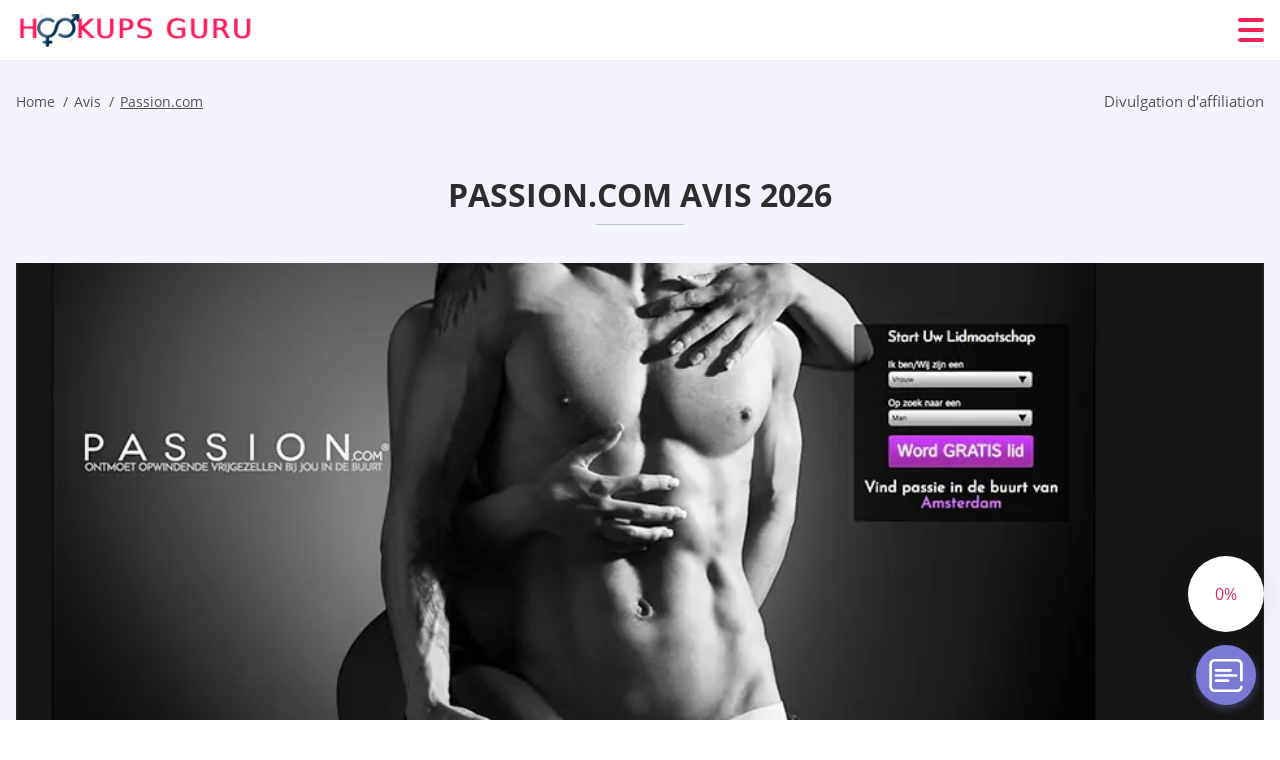

--- FILE ---
content_type: text/html; charset=UTF-8
request_url: https://hookupsguru.org/fr/passion-com-avis/
body_size: 120971
content:
<!DOCTYPE html>
<html class="no-js" lang="fr-FR" data-lang="fr">
<head>
  <meta charset="utf-8">
  <meta http-equiv="x-ua-compatible" content="ie=edge">
  <meta name="viewport" content="width=device-width, initial-scale=1.0">
  <meta content="telephone=no" name="format-detection">
  <meta name="HandheldFriendly" content="true">
  <style>
    @charset "UTF-8";@-webkit-keyframes fancybox-rotate{to{-webkit-transform:rotate(360deg);transform:rotate(360deg)}}@keyframes fancybox-rotate{to{-webkit-transform:rotate(360deg);transform:rotate(360deg)}}@-webkit-keyframes drop-show{0%{-webkit-transform:scaleY(.1);transform:scaleY(.1)}40%{-webkit-transform:scaleY(1.04);transform:scaleY(1.04)}60%{-webkit-transform:scaleY(.98);transform:scaleY(.98)}80%{-webkit-transform:scaleY(1.02);transform:scaleY(1.02)}to{-webkit-transform:scaleY(1);transform:scaleY(1)}}@keyframes drop-show{0%{-webkit-transform:scaleY(.1);transform:scaleY(.1)}40%{-webkit-transform:scaleY(1.04);transform:scaleY(1.04)}60%{-webkit-transform:scaleY(.98);transform:scaleY(.98)}80%{-webkit-transform:scaleY(1.02);transform:scaleY(1.02)}to{-webkit-transform:scaleY(1);transform:scaleY(1)}}@-webkit-keyframes drop-hide{0%{-webkit-transform:scaleY(1);transform:scaleY(1)}60%{-webkit-transform:scaleY(.98);transform:scaleY(.98)}80%{-webkit-transform:scaleY(1.02);transform:scaleY(1.02)}to{-webkit-transform:scaleY(0);transform:scaleY(0)}}@keyframes drop-hide{0%{-webkit-transform:scaleY(1);transform:scaleY(1)}60%{-webkit-transform:scaleY(.98);transform:scaleY(.98)}80%{-webkit-transform:scaleY(1.02);transform:scaleY(1.02)}to{-webkit-transform:scaleY(0);transform:scaleY(0)}}@-webkit-keyframes slideInLeft{0%{opacity:0;visibility:visible;-webkit-transform:translate3d(-100%,0,0);transform:translate3d(-100%,0,0)}to{opacity:1;-webkit-transform:translate3d(0,0,0);transform:translate3d(0,0,0)}}@keyframes slideInLeft{0%{opacity:0;visibility:visible;-webkit-transform:translate3d(-100%,0,0);transform:translate3d(-100%,0,0)}to{opacity:1;-webkit-transform:translate3d(0,0,0);transform:translate3d(0,0,0)}}@-webkit-keyframes spin{0%{-webkit-transform:rotate(0deg);transform:rotate(0deg)}to{-webkit-transform:rotate(360deg);transform:rotate(360deg)}}@keyframes spin{0%{-webkit-transform:rotate(0deg);transform:rotate(0deg)}to{-webkit-transform:rotate(360deg);transform:rotate(360deg)}}@-webkit-keyframes pulse{10%{-webkit-transform:scale(1.1);transform:scale(1.1)}}@keyframes pulse{10%{-webkit-transform:scale(1.1);transform:scale(1.1)}}@-webkit-keyframes animatedBackground{10%{background-image:url("data:image/svg+xml;charset=utf8,%3Csvg xmlns='http://www.w3.org/2000/svg' viewBox='0 0 100.5 88.9'%3E%3Cpath d='M73.6.5c-5.4 0-10.4 1.7-14.7 5.1-4.2 3.2-7 7.4-8.6 10.4-1.6-3-4.4-7.1-8.6-10.4C37.3 2.2 32.4.5 27 .5 11.9.5.5 12.8.5 29.2c0 17.7 14.2 29.7 35.6 48 3.6 3.1 7.8 6.6 12.1 10.4.6.5 1.3.8 2 .8s1.5-.3 2-.8c4.3-3.8 8.4-7.3 12.1-10.4 21.5-18.3 35.6-30.4 35.6-48C100 12.8 88.7.5 73.6.5z' fill='%23f03968' stroke='%23f03968' stroke-miterlimit='10'/%3E%3C/svg%3E")}to{background-image:url("data:image/svg+xml;charset=utf8,%3Csvg xmlns='http://www.w3.org/2000/svg' viewBox='0 0 100.5 88.9'%3E%3Cpath d='M73.6.5c-5.4 0-10.4 1.7-14.7 5.1-4.2 3.2-7 7.4-8.6 10.4-1.6-3-4.4-7.1-8.6-10.4C37.3 2.2 32.4.5 27 .5 11.9.5.5 12.8.5 29.2c0 17.7 14.2 29.7 35.6 48 3.6 3.1 7.8 6.6 12.1 10.4.6.5 1.3.8 2 .8s1.5-.3 2-.8c4.3-3.8 8.4-7.3 12.1-10.4 21.5-18.3 35.6-30.4 35.6-48C100 12.8 88.7.5 73.6.5z' fill='none' stroke='%23f03968' stroke-miterlimit='10'/%3E%3C/svg%3E")}}@keyframes animatedBackground{10%{background-image:url("data:image/svg+xml;charset=utf8,%3Csvg xmlns='http://www.w3.org/2000/svg' viewBox='0 0 100.5 88.9'%3E%3Cpath d='M73.6.5c-5.4 0-10.4 1.7-14.7 5.1-4.2 3.2-7 7.4-8.6 10.4-1.6-3-4.4-7.1-8.6-10.4C37.3 2.2 32.4.5 27 .5 11.9.5.5 12.8.5 29.2c0 17.7 14.2 29.7 35.6 48 3.6 3.1 7.8 6.6 12.1 10.4.6.5 1.3.8 2 .8s1.5-.3 2-.8c4.3-3.8 8.4-7.3 12.1-10.4 21.5-18.3 35.6-30.4 35.6-48C100 12.8 88.7.5 73.6.5z' fill='%23f03968' stroke='%23f03968' stroke-miterlimit='10'/%3E%3C/svg%3E")}to{background-image:url("data:image/svg+xml;charset=utf8,%3Csvg xmlns='http://www.w3.org/2000/svg' viewBox='0 0 100.5 88.9'%3E%3Cpath d='M73.6.5c-5.4 0-10.4 1.7-14.7 5.1-4.2 3.2-7 7.4-8.6 10.4-1.6-3-4.4-7.1-8.6-10.4C37.3 2.2 32.4.5 27 .5 11.9.5.5 12.8.5 29.2c0 17.7 14.2 29.7 35.6 48 3.6 3.1 7.8 6.6 12.1 10.4.6.5 1.3.8 2 .8s1.5-.3 2-.8c4.3-3.8 8.4-7.3 12.1-10.4 21.5-18.3 35.6-30.4 35.6-48C100 12.8 88.7.5 73.6.5z' fill='none' stroke='%23f03968' stroke-miterlimit='10'/%3E%3C/svg%3E")}}@-webkit-keyframes animatedArrow{10%{background-image:url("data:image/svg+xml;charset=utf8,%3Csvg xmlns='http://www.w3.org/2000/svg' fill='%23fff' viewBox='0 0 191.989 362.667'%3E%3Cpath d='M188.87 259.136c-4.16-4.16-10.923-4.16-15.083 0l-67.115 67.115V10.667C106.672 4.779 101.893 0 96.005 0S85.34 4.779 85.34 10.667v315.587l-67.136-67.118c-4.16-4.16-10.923-4.16-15.083 0s-4.16 10.923 0 15.083l85.333 85.333a10.775 10.775 0 002.373 1.768c.039.022.075.046.114.067.215.116.436.217.657.317.103.047.204.1.31.143.181.075.366.137.551.202.149.053.295.11.446.156.167.05.336.087.504.13.17.042.34.09.513.125.186.037.374.059.561.085.157.023.312.053.471.068.35.035.701.054 1.052.054s.703-.019 1.052-.053c.16-.016.316-.046.475-.07.186-.026.372-.048.557-.084.179-.036.352-.085.528-.13.162-.04.325-.075.485-.124.167-.05.328-.113.49-.172.167-.059.335-.114.499-.182.142-.06.278-.129.417-.194.179-.083.358-.163.532-.256.12-.065.234-.139.352-.208.182-.107.366-.211.544-.33.116-.078.225-.167.339-.25.166-.12.334-.237.494-.37.201-.165.39-.343.579-.522.061-.059.128-.11.188-.17l85.333-85.333c4.16-4.16 4.16-10.923 0-15.083z'/%3E%3C/svg%3E");border-color:#fff}to{background-image:url("data:image/svg+xml;charset=utf8,%3Csvg xmlns='http://www.w3.org/2000/svg' fill='%238585cd' viewBox='0 0 191.989 362.667'%3E%3Cpath d='M188.87 259.136c-4.16-4.16-10.923-4.16-15.083 0l-67.115 67.115V10.667C106.672 4.779 101.893 0 96.005 0S85.34 4.779 85.34 10.667v315.587l-67.136-67.118c-4.16-4.16-10.923-4.16-15.083 0s-4.16 10.923 0 15.083l85.333 85.333a10.775 10.775 0 002.373 1.768c.039.022.075.046.114.067.215.116.436.217.657.317.103.047.204.1.31.143.181.075.366.137.551.202.149.053.295.11.446.156.167.05.336.087.504.13.17.042.34.09.513.125.186.037.374.059.561.085.157.023.312.053.471.068.35.035.701.054 1.052.054s.703-.019 1.052-.053c.16-.016.316-.046.475-.07.186-.026.372-.048.557-.084.179-.036.352-.085.528-.13.162-.04.325-.075.485-.124.167-.05.328-.113.49-.172.167-.059.335-.114.499-.182.142-.06.278-.129.417-.194.179-.083.358-.163.532-.256.12-.065.234-.139.352-.208.182-.107.366-.211.544-.33.116-.078.225-.167.339-.25.166-.12.334-.237.494-.37.201-.165.39-.343.579-.522.061-.059.128-.11.188-.17l85.333-85.333c4.16-4.16 4.16-10.923 0-15.083z'/%3E%3C/svg%3E");border-color:#8585cd}}@keyframes animatedArrow{10%{background-image:url("data:image/svg+xml;charset=utf8,%3Csvg xmlns='http://www.w3.org/2000/svg' fill='%23fff' viewBox='0 0 191.989 362.667'%3E%3Cpath d='M188.87 259.136c-4.16-4.16-10.923-4.16-15.083 0l-67.115 67.115V10.667C106.672 4.779 101.893 0 96.005 0S85.34 4.779 85.34 10.667v315.587l-67.136-67.118c-4.16-4.16-10.923-4.16-15.083 0s-4.16 10.923 0 15.083l85.333 85.333a10.775 10.775 0 002.373 1.768c.039.022.075.046.114.067.215.116.436.217.657.317.103.047.204.1.31.143.181.075.366.137.551.202.149.053.295.11.446.156.167.05.336.087.504.13.17.042.34.09.513.125.186.037.374.059.561.085.157.023.312.053.471.068.35.035.701.054 1.052.054s.703-.019 1.052-.053c.16-.016.316-.046.475-.07.186-.026.372-.048.557-.084.179-.036.352-.085.528-.13.162-.04.325-.075.485-.124.167-.05.328-.113.49-.172.167-.059.335-.114.499-.182.142-.06.278-.129.417-.194.179-.083.358-.163.532-.256.12-.065.234-.139.352-.208.182-.107.366-.211.544-.33.116-.078.225-.167.339-.25.166-.12.334-.237.494-.37.201-.165.39-.343.579-.522.061-.059.128-.11.188-.17l85.333-85.333c4.16-4.16 4.16-10.923 0-15.083z'/%3E%3C/svg%3E");border-color:#fff}to{background-image:url("data:image/svg+xml;charset=utf8,%3Csvg xmlns='http://www.w3.org/2000/svg' fill='%238585cd' viewBox='0 0 191.989 362.667'%3E%3Cpath d='M188.87 259.136c-4.16-4.16-10.923-4.16-15.083 0l-67.115 67.115V10.667C106.672 4.779 101.893 0 96.005 0S85.34 4.779 85.34 10.667v315.587l-67.136-67.118c-4.16-4.16-10.923-4.16-15.083 0s-4.16 10.923 0 15.083l85.333 85.333a10.775 10.775 0 002.373 1.768c.039.022.075.046.114.067.215.116.436.217.657.317.103.047.204.1.31.143.181.075.366.137.551.202.149.053.295.11.446.156.167.05.336.087.504.13.17.042.34.09.513.125.186.037.374.059.561.085.157.023.312.053.471.068.35.035.701.054 1.052.054s.703-.019 1.052-.053c.16-.016.316-.046.475-.07.186-.026.372-.048.557-.084.179-.036.352-.085.528-.13.162-.04.325-.075.485-.124.167-.05.328-.113.49-.172.167-.059.335-.114.499-.182.142-.06.278-.129.417-.194.179-.083.358-.163.532-.256.12-.065.234-.139.352-.208.182-.107.366-.211.544-.33.116-.078.225-.167.339-.25.166-.12.334-.237.494-.37.201-.165.39-.343.579-.522.061-.059.128-.11.188-.17l85.333-85.333c4.16-4.16 4.16-10.923 0-15.083z'/%3E%3C/svg%3E");border-color:#8585cd}}@-webkit-keyframes animateCircle{40%{opacity:1;-webkit-transform:scale(10);transform:scale(10);fill:#dd4688}55%{opacity:1;-webkit-transform:scale(11);transform:scale(11);fill:#d46abf}65%{opacity:1;-webkit-transform:scale(12);transform:scale(12);fill:#cc8ef5}75%{opacity:1;-webkit-transform:scale(13);transform:scale(13);stroke-width:.5;stroke:#cc8ef5;fill:transparent}85%{opacity:1;-webkit-transform:scale(17);transform:scale(17);stroke-width:.2;stroke:#cc8ef5;fill:transparent}95%{opacity:1;-webkit-transform:scale(18);transform:scale(18);stroke-width:.1;stroke:#cc8ef5;fill:transparent}to{opacity:1;-webkit-transform:scale(19);transform:scale(19);stroke-width:0;stroke:#cc8ef5;fill:transparent}}@keyframes animateCircle{40%{opacity:1;-webkit-transform:scale(10);transform:scale(10);fill:#dd4688}55%{opacity:1;-webkit-transform:scale(11);transform:scale(11);fill:#d46abf}65%{opacity:1;-webkit-transform:scale(12);transform:scale(12);fill:#cc8ef5}75%{opacity:1;-webkit-transform:scale(13);transform:scale(13);stroke-width:.5;stroke:#cc8ef5;fill:transparent}85%{opacity:1;-webkit-transform:scale(17);transform:scale(17);stroke-width:.2;stroke:#cc8ef5;fill:transparent}95%{opacity:1;-webkit-transform:scale(18);transform:scale(18);stroke-width:.1;stroke:#cc8ef5;fill:transparent}to{opacity:1;-webkit-transform:scale(19);transform:scale(19);stroke-width:0;stroke:#cc8ef5;fill:transparent}}@-webkit-keyframes animateHeart{0%{-webkit-transform:scale(.2);transform:scale(.2)}40%{-webkit-transform:scale(1.2);transform:scale(1.2)}to{-webkit-transform:scale(1);transform:scale(1)}}@keyframes animateHeart{0%{-webkit-transform:scale(.2);transform:scale(.2)}40%{-webkit-transform:scale(1.2);transform:scale(1.2)}to{-webkit-transform:scale(1);transform:scale(1)}}@-webkit-keyframes animateHeartOut{0%{-webkit-transform:scale(1.4);transform:scale(1.4)}to{-webkit-transform:scale(1);transform:scale(1)}}@keyframes animateHeartOut{0%{-webkit-transform:scale(1.4);transform:scale(1.4)}to{-webkit-transform:scale(1);transform:scale(1)}}html{font-family:sans-serif;-webkit-text-size-adjust:100%;-ms-text-size-adjust:100%}body{margin:0;background-color:#fff;color:#545454}article,aside,details,figcaption,figure,footer,header,main,menu,nav,section,summary{display:block}audio,canvas,progress,video{display:inline-block;vertical-align:baseline}audio:not([controls]){display:none;height:0}[hidden],template{display:none}a{background-color:transparent;color:#f02257;text-decoration:none;word-break:break-word}a:active,a:hover{outline:0}abbr[title]{border-bottom:1px dotted}b,strong{font-weight:700}dfn{font-style:italic}mark{background:#ff0;color:#000}sub,sup{position:relative;vertical-align:baseline;font-size:75%;line-height:0}sup{top:-.5em}sub{bottom:-.25em}img{border:0}svg:not(:root){overflow:hidden}blockquote,figure{margin:0}hr{height:0;-webkit-box-sizing:content-box;box-sizing:content-box;-moz-box-sizing:content-box}pre{overflow:auto}code,kbd,pre,samp{font-family:monospace,monospace;font-size:1em}button,input,optgroup,select,textarea{margin:0;font:inherit;color:inherit}fieldset{vertical-align:baseline;margin:0;padding:0;background:0 0;border:0;font-size:100%;outline:0}button{overflow:visible}button,select{text-transform:none}button,html input[type=button],input[type=reset],input[type=submit]{cursor:pointer;-webkit-appearance:button}button[disabled],html input[disabled]{cursor:default}button::-moz-focus-inner,input::-moz-focus-inner{padding:0;border:0}input{line-height:normal}input[type=checkbox],input[type=radio]{padding:0;-webkit-box-sizing:border-box;box-sizing:border-box}input[type=number]::-webkit-inner-spin-button,input[type=number]::-webkit-outer-spin-button{height:auto}input[type=search]{box-sizing:content-box;-webkit-box-sizing:content-box;-moz-box-sizing:content-box;-webkit-appearance:textfield}.jq-selectbox__search input::-webkit-search-cancel-button,.jq-selectbox__search input::-webkit-search-decoration,input[type=search]::-webkit-search-cancel-button,input[type=search]::-webkit-search-decoration{-webkit-appearance:none}legend{border:0}textarea{overflow:auto}optgroup{font-weight:700}table{border-collapse:collapse;border-spacing:0}legend,td,th{padding:0}.c-sites-box-S-1 .wsPTnT .dbkKI{font-size:0}.c-about-S-1 .c8oCtWkwCMU,.c-app-info-S-1 .LstAv3g4F7a,.c-logo-slider-S-1 .DktqOdvoO,.c-menu-S-1 .GV0w2,.c-quiz-S-1 .w1WgvaKKlMDK,.c-websites-S-1 .ERGlUGmpBK .jXjYa{display:inline-block;font-size:0}.c-hookup-slider-S-1 .MPC5wD .IC5Xf4XA{font-size:0}.AOXhFEoUA5 img,.c-about-S-1 .c8oCtWkwCMU img,.c-menu-S-1 .GV0w2 img,.c-sites-box-S-1 .wsPTnT .dbkKI img,.c-websites-S-1 .ERGlUGmpBK .jXjYa img{display:inline-block;height:auto;max-width:100%}.c-quiz-S-1 .w1WgvaKKlMDK img{height:auto;max-width:100%}.c-app-info-S-1 .LstAv3g4F7a img,.c-hookup-slider-S-1 .MPC5wD .IC5Xf4XA img{display:inline-block;height:auto;max-width:100%}.kdNXkxwUq4{background-color:transparent}.vdZciSx .slick-arrow,.OmMRf .slick-arrow{padding:0;background-color:transparent}.itiWPdyG,.c-contents-S-1 .LwWDK,.c-form-S-1 .rD1bzJaRGuI,.c-menu-S-1 .LMMykfQs3Hr,.c-vote-S-1 .yrr4mm{padding:0;background-color:transparent;border:0}.c-pagination-S-1 .CQsEpCQN1mm,.c-pagination-S-1 .oE0FYhOWOZ{padding:0;background-color:transparent}.c-filter-S-1 .fSDH8FJtzBo,.c-filter-S-1 .Hzc2{background-color:transparent;border:0}.c-filter-S-1 .TT9_FC8HUT2,.c-filter-S-1 .uczZT6fN{padding:0;background-color:transparent;border:0}.c-filter_lifestyle-S-1 .yYf8vJXbBX,.c-filter_lifestyle-S-1 .W8DjAt{background-color:transparent;border:0}.c-filter_lifestyle-S-1 .vg1OgIfmct{padding:0;background-color:transparent;border:0}.c-sugar-profiles-S-1 .wkdHlJTRhVlG{padding:0;border:0}.c-share-S-1 .yIDm0,.c-top-sites-S-1 .HNU3Ex_yJuRH{background-color:transparent;border:0}.c-menu-S-1 .hRYbc,.c-menu-S-1 .c3tff{margin:0;padding:0;list-style:none}.Dq0GbN5,.c-features-S-1 .gkjO,.c-footer-S-1 .HW_WwMV1{padding:0;list-style:none}.c-footer-S-1 .HitRQKQml{margin:0;padding:0;list-style:none}.H2A9fv9Ps8WL,.jq-selectbox__dropdown ul{padding:0;list-style:none}.c-filter-S-1 .Yel9HH{list-style:none}.c-filter_lifestyle-S-1 .cmm1OQ{margin:0;padding:0;list-style:none}.c-model-S-1 .q-nyjs{margin:0;list-style:none}.c-state-S-1 .I-LXw7uES{margin:0;padding:0;list-style:none}.c-state-S-1 .arrkWL5eBpL2{padding:0;list-style:none}.c-top-posts-S-1 .L0Q50nzqhsaS{margin:0;padding:0;list-style:none}.c-tb-apps-S-1 .RLyHsFC{padding:0;list-style:none}.c-categories-S-1 .bUNca59_Prq,.c-share-S-1 .gUbnCr{margin:0;padding:0;list-style:none}.c-button-up:before,.c-contents-S-1 .LwWDK:before,.c-websites-S-1 .ERGlUGmpBK .MLvS8q7Z1YvS,.c-websites-S-1 .ERGlUGmpBK .YENcV:after{background-position:center center;background-repeat:no-repeat;background-size:contain}.wpml-ls-flag{margin-right:5px}.slick-list,.slick-slider{position:relative;display:block}.slick-slider{-webkit-box-sizing:border-box;box-sizing:border-box;user-select:none;-webkit-tap-highlight-color:transparent;touch-action:pan-y;-ms-touch-action:pan-y;-khtml-user-select:none;-webkit-touch-callout:none;-webkit-user-select:none;-ms-user-select:none;-moz-user-select:none}.slick-list{margin:0;padding:0;overflow:hidden}.slick-list:focus{outline:0}.slick-list.dragging{cursor:pointer;cursor:hand}.slick-slider .slick-list,.slick-slider .slick-track{transform:translate3d(0,0,0);-o-transform:translate3d(0,0,0);-ms-transform:translate3d(0,0,0);-moz-transform:translate3d(0,0,0);-webkit-transform:translate3d(0,0,0)}.slick-track{position:relative;top:0;left:0;display:block;margin-right:auto;margin-left:auto}.slick-track:after,.slick-track:before{content:'';display:table}.slick-track:after{clear:both}.slick-loading .slick-track{visibility:hidden}.slick-slide{float:left;display:none;height:100%;min-height:1px}[dir=rtl] .slick-slide{float:right}.slick-initialized .slick-slide,.slick-slide img{display:block}.slick-slide.slick-loading img{display:none}.slick-slide.dragging img{pointer-events:none}.slick-loading .slick-slide{visibility:hidden}.slick-vertical .slick-slide{display:block;height:auto;border:1px solid transparent}.slick-arrow.slick-hidden{display:none}.mCustomScrollbar{touch-action:pinch-zoom;-ms-touch-action:pinch-zoom}.mCustomScrollbar.mCS_no_scrollbar,.mCustomScrollbar.mCS_touch_action{touch-action:auto;-ms-touch-action:auto}.mCustomScrollBox{position:relative;height:100%;max-width:100%;overflow:hidden;outline:0;direction:ltr}.mCSB_container{width:auto;height:auto;overflow:hidden}.mCSB_inside>.mCSB_container{margin-right:30px}.mCSB_container.mCS_no_scrollbar_y.mCS_y_hidden{margin-right:0}.mCS-dir-rtl>.mCSB_inside>.mCSB_container{margin-right:0;margin-left:30px}.mCS-dir-rtl>.mCSB_inside>.mCSB_container.mCS_no_scrollbar_y.mCS_y_hidden{margin-left:0}.mCSB_scrollTools{position:absolute;top:0;right:0;bottom:0;left:auto;width:16px;height:auto;opacity:.75;filter:"alpha(opacity=75)";-ms-filter:"alpha(opacity=75)"}.mCSB_outside+.mCSB_scrollTools{right:-26px}.mCS-dir-rtl>.mCSB_inside>.mCSB_scrollTools{right:auto;left:0}.mCS-dir-rtl>.mCSB_outside+.mCSB_scrollTools{right:auto;left:-26px}.mCSB_scrollTools .mCSB_draggerContainer{position:absolute;top:0;right:0;bottom:0;left:0;height:auto}.mCSB_scrollTools a+.mCSB_draggerContainer{margin:20px 0}.mCSB_scrollTools .mCSB_dragger .mCSB_dragger_bar,.mCSB_scrollTools .mCSB_draggerRail{width:2px;height:100%;margin:0 auto;border-radius:16px;-moz-border-radius:16px;-webkit-border-radius:16px}.mCSB_scrollTools .mCSB_dragger{width:100%;height:30px;z-index:1;cursor:pointer}.mCSB_scrollTools .mCSB_dragger .mCSB_dragger_bar{position:relative;width:4px;text-align:center}.mCSB_scrollTools_vertical.mCSB_scrollTools_onDrag_expand .mCSB_dragger.mCSB_dragger_onDrag_expanded .mCSB_dragger_bar,.mCSB_scrollTools_vertical.mCSB_scrollTools_onDrag_expand .mCSB_draggerContainer:hover .mCSB_dragger .mCSB_dragger_bar{width:12px}.mCSB_scrollTools_vertical.mCSB_scrollTools_onDrag_expand .mCSB_dragger.mCSB_dragger_onDrag_expanded+.mCSB_draggerRail,.mCSB_scrollTools_vertical.mCSB_scrollTools_onDrag_expand .mCSB_draggerContainer:hover .mCSB_draggerRail{width:8px}.mCSB_scrollTools .mCSB_buttonDown,.mCSB_scrollTools .mCSB_buttonUp{position:absolute;display:block;width:100%;height:20px;margin:0 auto;overflow:hidden;cursor:pointer}.mCSB_scrollTools .mCSB_buttonDown{bottom:0}.mCSB_horizontal.mCSB_inside>.mCSB_container{margin-right:0;margin-bottom:30px}.mCSB_horizontal.mCSB_outside>.mCSB_container{min-height:100%}.mCSB_horizontal>.mCSB_container.mCS_no_scrollbar_x.mCS_x_hidden{margin-bottom:0}.mCSB_container_wrapper,.mCSB_scrollTools.mCSB_scrollTools_horizontal{top:auto;right:0;bottom:0;left:0;width:auto;height:16px}.mCustomScrollBox+.mCSB_scrollTools+.mCSB_scrollTools.mCSB_scrollTools_horizontal,.mCustomScrollBox+.mCSB_scrollTools.mCSB_scrollTools_horizontal{bottom:-26px}.mCSB_scrollTools.mCSB_scrollTools_horizontal a+.mCSB_draggerContainer{margin:0 20px}.mCSB_scrollTools.mCSB_scrollTools_horizontal .mCSB_draggerRail{width:100%;height:2px;margin:7px 0}.mCSB_scrollTools.mCSB_scrollTools_horizontal .mCSB_dragger{left:0;width:30px;height:100%}.mCSB_scrollTools.mCSB_scrollTools_horizontal .mCSB_dragger .mCSB_dragger_bar{width:100%;height:4px;margin:6px auto}.mCSB_scrollTools_horizontal.mCSB_scrollTools_onDrag_expand .mCSB_dragger.mCSB_dragger_onDrag_expanded .mCSB_dragger_bar,.mCSB_scrollTools_horizontal.mCSB_scrollTools_onDrag_expand .mCSB_draggerContainer:hover .mCSB_dragger .mCSB_dragger_bar{height:12px;margin:2px auto}.mCSB_scrollTools_horizontal.mCSB_scrollTools_onDrag_expand .mCSB_dragger.mCSB_dragger_onDrag_expanded+.mCSB_draggerRail,.mCSB_scrollTools_horizontal.mCSB_scrollTools_onDrag_expand .mCSB_draggerContainer:hover .mCSB_draggerRail{height:8px;margin:4px 0}.mCSB_scrollTools.mCSB_scrollTools_horizontal .mCSB_buttonLeft,.mCSB_scrollTools.mCSB_scrollTools_horizontal .mCSB_buttonRight{position:absolute;display:block;width:20px;height:100%;margin:0 auto;overflow:hidden;cursor:pointer}.mCS-dir-rtl>.mCustomScrollBox.mCSB_vertical_horizontal.mCSB_inside>.mCSB_container_wrapper.mCS_no_scrollbar_y.mCS_y_hidden+.mCSB_scrollTools~.mCSB_scrollTools.mCSB_scrollTools_horizontal,.mCSB_scrollTools.mCSB_scrollTools_horizontal .mCSB_buttonLeft{left:0}.mCS-dir-rtl>.mCustomScrollBox.mCSB_vertical_horizontal.mCSB_inside>.mCSB_scrollTools.mCSB_scrollTools_horizontal,.mCSB_container_wrapper.mCS_no_scrollbar_y.mCS_y_hidden+.mCSB_scrollTools~.mCSB_scrollTools.mCSB_scrollTools_horizontal,.mCSB_scrollTools.mCSB_scrollTools_horizontal .mCSB_buttonRight{right:0}.mCSB_container_wrapper{position:absolute;top:0;height:auto;margin-right:30px;margin-bottom:30px;overflow:hidden}.mCSB_container_wrapper>.mCSB_container{padding-right:30px;padding-bottom:30px;box-sizing:border-box;-moz-box-sizing:border-box;-webkit-box-sizing:border-box}.mCSB_vertical_horizontal>.mCSB_scrollTools.mCSB_scrollTools_vertical{bottom:20px}.mCSB_vertical_horizontal>.mCSB_scrollTools.mCSB_scrollTools_horizontal{right:20px}.mCSB_container_wrapper.mCS_no_scrollbar_x.mCS_x_hidden+.mCSB_scrollTools.mCSB_scrollTools_vertical{bottom:0}.mCS-dir-rtl>.mCustomScrollBox.mCSB_vertical_horizontal.mCSB_inside>.mCSB_scrollTools.mCSB_scrollTools_horizontal{left:20px}.mCS-dir-rtl>.mCSB_inside>.mCSB_container_wrapper{margin-right:0;margin-left:30px}.mCSB_container_wrapper.mCS_no_scrollbar_y.mCS_y_hidden>.mCSB_container{padding-right:0}.mCSB_container_wrapper.mCS_no_scrollbar_x.mCS_x_hidden>.mCSB_container{padding-bottom:0}.mCustomScrollBox.mCSB_vertical_horizontal.mCSB_inside>.mCSB_container_wrapper.mCS_no_scrollbar_y.mCS_y_hidden{margin-right:0;margin-left:0}.mCustomScrollBox.mCSB_vertical_horizontal.mCSB_inside>.mCSB_container_wrapper.mCS_no_scrollbar_x.mCS_x_hidden{margin-bottom:0}.mCSB_scrollTools,.mCSB_scrollTools .mCSB_buttonDown,.mCSB_scrollTools .mCSB_buttonLeft,.mCSB_scrollTools .mCSB_buttonRight,.mCSB_scrollTools .mCSB_buttonUp,.mCSB_scrollTools .mCSB_dragger .mCSB_dragger_bar{transition:opacity .2s ease-in-out,background .2s ease-in-out;-o-transition:opacity .2s ease-in-out,background .2s ease-in-out;-moz-transition:opacity .2s ease-in-out,background .2s ease-in-out;-webkit-transition:opacity .2s ease-in-out,background .2s ease-in-out}.mCSB_scrollTools_horizontal.mCSB_scrollTools_onDrag_expand .mCSB_draggerRail,.mCSB_scrollTools_horizontal.mCSB_scrollTools_onDrag_expand .mCSB_dragger_bar,.mCSB_scrollTools_vertical.mCSB_scrollTools_onDrag_expand .mCSB_draggerRail,.mCSB_scrollTools_vertical.mCSB_scrollTools_onDrag_expand .mCSB_dragger_bar{transition:width .2s ease-out .2s,height .2s ease-out .2s,margin-left .2s ease-out .2s,margin-right .2s ease-out .2s,margin-top .2s ease-out .2s,margin-bottom .2s ease-out .2s,opacity .2s ease-in-out,background .2s ease-in-out;-o-transition:width .2s ease-out .2s,height .2s ease-out .2s,margin-left .2s ease-out .2s,margin-right .2s ease-out .2s,margin-top .2s ease-out .2s,margin-bottom .2s ease-out .2s,opacity .2s ease-in-out,background .2s ease-in-out;-moz-transition:width .2s ease-out .2s,height .2s ease-out .2s,margin-left .2s ease-out .2s,margin-right .2s ease-out .2s,margin-top .2s ease-out .2s,margin-bottom .2s ease-out .2s,opacity .2s ease-in-out,background .2s ease-in-out;-webkit-transition:width .2s ease-out .2s,height .2s ease-out .2s,margin-left .2s ease-out .2s,margin-right .2s ease-out .2s,margin-top .2s ease-out .2s,margin-bottom .2s ease-out .2s,opacity .2s ease-in-out,background .2s ease-in-out}.mCS-autoHide>.mCustomScrollBox>.mCSB_scrollTools,.mCS-autoHide>.mCustomScrollBox~.mCSB_scrollTools{opacity:0;filter:"alpha(opacity=0)";-ms-filter:"alpha(opacity=0)"}.mCS-autoHide:hover>.mCustomScrollBox>.mCSB_scrollTools,.mCS-autoHide:hover>.mCustomScrollBox~.mCSB_scrollTools,.mCustomScrollBox:hover>.mCSB_scrollTools,.mCustomScrollBox:hover~.mCSB_scrollTools,.mCustomScrollbar>.mCustomScrollBox>.mCSB_scrollTools.mCSB_scrollTools_onDrag,.mCustomScrollbar>.mCustomScrollBox~.mCSB_scrollTools.mCSB_scrollTools_onDrag{opacity:1;filter:"alpha(opacity=100)";-ms-filter:"alpha(opacity=100)"}.mCSB_scrollTools .mCSB_draggerRail{background:#000;background:rgba(0,0,0,.4);filter:"alpha(opacity=40)";-ms-filter:"alpha(opacity=40)"}.mCSB_scrollTools .mCSB_dragger .mCSB_dragger_bar{background:#fff;background:rgba(255,255,255,.75);filter:"alpha(opacity=75)";-ms-filter:"alpha(opacity=75)"}.mCSB_scrollTools .mCSB_dragger:hover .mCSB_dragger_bar{background:#fff;background:rgba(255,255,255,.85);filter:"alpha(opacity=85)";-ms-filter:"alpha(opacity=85)"}.mCSB_scrollTools .mCSB_dragger.mCSB_dragger_onDrag .mCSB_dragger_bar,.mCSB_scrollTools .mCSB_dragger:active .mCSB_dragger_bar{background:#fff;background:rgba(255,255,255,.9);filter:"alpha(opacity=90)";-ms-filter:"alpha(opacity=90)"}.mCSB_scrollTools .mCSB_buttonDown,.mCSB_scrollTools .mCSB_buttonLeft,.mCSB_scrollTools .mCSB_buttonRight,.mCSB_scrollTools .mCSB_buttonUp{background-image:url(mCSB_buttons.png);background-repeat:no-repeat;opacity:.4;filter:"alpha(opacity=40)";-ms-filter:"alpha(opacity=40)"}.mCSB_scrollTools .mCSB_buttonUp{background-position:0 0}.mCSB_scrollTools .mCSB_buttonDown{background-position:0 -20px}.mCSB_scrollTools .mCSB_buttonLeft{background-position:0 -40px}.mCSB_scrollTools .mCSB_buttonRight{background-position:0 -56px}.mCSB_scrollTools .mCSB_buttonDown:hover,.mCSB_scrollTools .mCSB_buttonLeft:hover,.mCSB_scrollTools .mCSB_buttonRight:hover,.mCSB_scrollTools .mCSB_buttonUp:hover{opacity:.75;filter:"alpha(opacity=75)";-ms-filter:"alpha(opacity=75)"}.mCSB_scrollTools .mCSB_buttonDown:active,.mCSB_scrollTools .mCSB_buttonLeft:active,.mCSB_scrollTools .mCSB_buttonRight:active,.mCSB_scrollTools .mCSB_buttonUp:active{opacity:.9;filter:"alpha(opacity=90)";-ms-filter:"alpha(opacity=90)"}.mCS-dark.mCSB_scrollTools .mCSB_draggerRail{background:#000;background:rgba(0,0,0,.15)}.mCS-dark.mCSB_scrollTools .mCSB_dragger .mCSB_dragger_bar{background:#000;background:rgba(0,0,0,.75)}.mCS-dark.mCSB_scrollTools .mCSB_dragger:hover .mCSB_dragger_bar{background:rgba(0,0,0,.85)}.mCS-dark.mCSB_scrollTools .mCSB_dragger.mCSB_dragger_onDrag .mCSB_dragger_bar,.mCS-dark.mCSB_scrollTools .mCSB_dragger:active .mCSB_dragger_bar{background:rgba(0,0,0,.9)}.mCS-dark.mCSB_scrollTools .mCSB_buttonUp{background-position:-80px 0}.mCS-dark.mCSB_scrollTools .mCSB_buttonDown{background-position:-80px -20px}.mCS-dark.mCSB_scrollTools .mCSB_buttonLeft{background-position:-80px -40px}.mCS-dark.mCSB_scrollTools .mCSB_buttonRight{background-position:-80px -56px}.open .dropdown-menu{display:block}.dropdown-menu,.tab-content>.tab-pane{display:none}.modal,.tab-content>.active{display:block}.modal{position:fixed;top:0;right:0;bottom:0;left:0;z-index:160;overflow:hidden;outline:0;visibility:hidden;-webkit-overflow-scrolling:touch}.modal.in{visibility:visible}.modal.fade .modal-dialog{transform:translate(0,-25%);transition:transform .3s ease-out;transition:transform .3s ease-out,-webkit-transform .3s ease-out;-o-transition:-o-transform .3s ease-out;-webkit-transition:-webkit-transform .3s ease-out;-o-transform:translate(0,-25%);-ms-transform:translate(0,-25%);-webkit-transform:translate(0,-25%)}.modal.in .modal-dialog{transform:translate(0,0);-o-transform:translate(0,0);-ms-transform:translate(0,0);-webkit-transform:translate(0,0)}.fade{opacity:0;transition:opacity .1s linear;-o-transition:opacity .1s linear;-webkit-transition:opacity .1s linear}.fade.in{opacity:1}.collapse{display:none}.collapse.in{display:block}.collapsing{position:relative;height:0;overflow:hidden;transition-duration:.25s;transition-property:height,visibility;transition-timing-function:ease;-webkit-transition-duration:.25s;-o-transition-timing-function:ease;-webkit-transition-timing-function:ease;-webkit-transition-property:height,visibility;-o-transition-duration:.25s;-o-transition-property:height,visibility}.selectric-wrapper{position:relative;cursor:pointer}.selectric-responsive{width:100%}.selectric{border:1px solid #ddd;border-radius:0;background:#f8f8f8;position:relative;overflow:hidden}.selectric .button,.selectric .label{display:block;height:38px;line-height:38px}.selectric .label{white-space:nowrap;overflow:hidden;text-overflow:ellipsis;margin:0 38px 0 10px;font-size:12px;-webkit-user-select:none;-moz-user-select:none;-ms-user-select:none;user-select:none;color:#444}.selectric .button{position:absolute;right:0;top:0;width:38px;background-color:#f8f8f8;color:#bbb;text-align:center;font:0/0 a;*font:20px/38px Lucida Sans Unicode,Arial Unicode MS,Arial}.selectric .button:after{content:" ";position:absolute;top:0;right:0;bottom:0;left:0;margin:auto;width:0;height:0;border:4px solid transparent;border-top-color:#bbb;border-bottom:none}.selectric-focus .selectric{border-color:#aaa}.selectric-hover .selectric,.selectric-open .selectric{border-color:#c4c4c4}.selectric-hover .selectric .button{color:#a2a2a2}.selectric-hover .selectric .button:after{border-top-color:#a2a2a2}.selectric-open{z-index:9999}.selectric-open .selectric-items{display:block}.selectric-disabled{filter:alpha(opacity=50);opacity:.5;cursor:default;-webkit-user-select:none;-moz-user-select:none;-ms-user-select:none;user-select:none}.selectric-hide-select{position:relative;overflow:hidden;width:0;height:0}.selectric-hide-select select{position:absolute;left:-100%}.selectric-hide-select.selectric-is-native{position:absolute;width:100%;height:100%;z-index:10}.selectric-hide-select.selectric-is-native select{position:absolute;top:0;left:0;right:0;height:100%;width:100%;border:0;z-index:1;-webkit-box-sizing:border-box;box-sizing:border-box;opacity:0}.selectric-input{position:absolute!important;top:0!important;left:0!important;overflow:hidden!important;clip:rect(0,0,0,0)!important;margin:0!important;padding:0!important;width:1px!important;height:1px!important;outline:0!important;border:0!important;*font:0/0 a!important;background:0 0!important}.selectric-temp-show{position:absolute!important;visibility:hidden!important;display:block!important}.selectric-items{display:none;position:absolute;top:100%;left:0;background:#f8f8f8;border:1px solid #c4c4c4;z-index:-1;-webkit-box-shadow:0 0 10px -6px;box-shadow:0 0 10px -6px}.selectric-items .selectric-scroll{height:100%;overflow:auto}.selectric-above .selectric-items{top:auto;bottom:100%}.selectric-items li,.selectric-items ul{list-style:none;padding:0;margin:0;font-size:12px;line-height:20px;min-height:20px}.selectric-items li{display:block;padding:10px;color:#666;cursor:pointer}.selectric-items li.selected{background:#e0e0e0;color:#444}.selectric-items li.highlighted{background:#d0d0d0;color:#444}.selectric-items li:hover{background:#d5d5d5;color:#444}.selectric-items .disabled{filter:alpha(opacity=50);opacity:.5;cursor:default!important;background:0 0!important;color:#666!important;-webkit-user-select:none;-moz-user-select:none;-ms-user-select:none;user-select:none}.selectric-items .selectric-group .selectric-group-label{font-weight:700;padding-left:10px;cursor:default;-webkit-user-select:none;-moz-user-select:none;-ms-user-select:none;user-select:none;background:0 0;color:#444}.selectric-items .selectric-group.disabled li{filter:alpha(opacity=100);opacity:1}.selectric-items .selectric-group li{padding-left:25px}.jq-number{position:relative}.jq-number__spin,.jq-selectbox{cursor:pointer}.jq-selectbox{outline:0}.jq-selectbox__select-text{display:block;width:100%;overflow:hidden;text-overflow:ellipsis;white-space:nowrap}.jq-selectbox .placeholder{color:#888}.jq-selectbox__trigger{position:absolute;top:0;right:0;width:34px;height:100%;outline:0}.jq-selectbox .jq-selectbox__trigger-arrow{width:40px;height:100%;position:relative}.jq-selectbox .jq-selectbox__trigger-arrow:before{-webkit-transition:all .2s;transition:all .2s;content:"";top:37%;bottom:0;width:20px;height:20px;position:absolute;background-image:url("data:image/svg+xml,%3Csvg xmlns='http://www.w3.org/2000/svg' width='451.847' height='451.847'%3E%3Cpath fill='%23cfcfe2' d='M225.923 354.706c-8.098 0-16.195-3.092-22.369-9.263L9.27 151.157c-12.359-12.359-12.359-32.397 0-44.751 12.354-12.354 32.388-12.354 44.748 0l171.905 171.915 171.906-171.909c12.359-12.354 32.391-12.354 44.744 0 12.365 12.354 12.365 32.392 0 44.751L248.292 345.449c-6.177 6.172-14.274 9.257-22.369 9.257z'/%3E%3C/svg%3E");background-repeat:no-repeat,repeat;background-size:70%}@media only screen and (min-width:768px){.jq-selectbox .jq-selectbox__trigger-arrow{position:absolute;right:0}.jq-selectbox .jq-selectbox__trigger-arrow:before{background-size:100%;width:20px;height:20px}}.jq-selectbox.opened .jq-selectbox__trigger-arrow{outline:0}.jq-selectbox.opened .jq-selectbox__trigger-arrow:before{top:24%;left:-6px;-webkit-transform:rotate(180deg);transform:rotate(180deg)}@media only screen and (min-width:768px){.jq-selectbox.opened .jq-selectbox__trigger-arrow:before{top:38%;left:0}}.jq-selectbox__dropdown{margin:2px 0 0;padding:0;-webkit-box-sizing:border-box;box-sizing:border-box;top:24px!important;right:-1px;bottom:unset!important;left:-1px;width:100.7%!important;z-index:-1!important;border:1px solid #c2c2e6;border-top:none!important;border-radius:0 0 20px 20px;background:#fff}@media only screen and (min-width:768px){.jq-selectbox__dropdown{bottom:auto!important;width:100.4%!important}}.jq-selectbox__search{margin:5px}.jq-selectbox__not-found{margin:5px;padding:5px 8px 6px;background:#f0f0f0;font-size:13px}.fancybox-error p,.jq-selectbox ul{margin:0;padding:0}.jq-selectbox li.disabled{color:#aaa}.jq-selectbox li.disabled:hover{background:0 0}.jq-selectbox li.optgroup{font-weight:700}.jq-selectbox li.optgroup:hover{background:0 0;color:#231f20;cursor:default}.jq-selectbox li.option{padding-left:25px}body.compensate-for-scrollbar{overflow:hidden}.fancybox-active{height:auto}.fancybox-is-hidden{left:-9999px;margin:0;position:absolute!important;top:-9999px;visibility:hidden}.fancybox-container{-webkit-backface-visibility:hidden;height:100%;left:0;outline:0;position:fixed;-webkit-tap-highlight-color:transparent;top:0;-ms-touch-action:manipulation;touch-action:manipulation;-webkit-transform:translateZ(0);transform:translateZ(0);width:100%;z-index:99992}*,.fancybox-container *,:after,:before{-webkit-box-sizing:border-box;box-sizing:border-box}.fancybox-bg,.fancybox-inner,.fancybox-outer,.fancybox-stage{bottom:0;left:0;position:absolute;right:0;top:0}.fancybox-outer{-webkit-overflow-scrolling:touch;overflow-y:auto}.fancybox-bg{background:#1e1e1e;opacity:0;-webkit-transition-duration:inherit;transition-duration:inherit;-webkit-transition-property:opacity;transition-property:opacity;-webkit-transition-timing-function:cubic-bezier(.47,0,.74,.71);transition-timing-function:cubic-bezier(.47,0,.74,.71)}.fancybox-is-open .fancybox-bg{opacity:.9;-webkit-transition-timing-function:cubic-bezier(.22,.61,.36,1);transition-timing-function:cubic-bezier(.22,.61,.36,1)}.fancybox-infobar,.fancybox-toolbar{opacity:0;position:absolute;z-index:99997}.fancybox-caption,.fancybox-infobar,.fancybox-navigation .fancybox-button,.fancybox-toolbar{direction:ltr;-webkit-transition:opacity .25s ease,visibility 0s ease .25s;transition:opacity .25s ease,visibility 0s ease .25s;visibility:hidden}.fancybox-caption{opacity:0;position:absolute}.fancybox-navigation .fancybox-button{z-index:99997}.fancybox-show-caption .fancybox-caption,.fancybox-show-infobar .fancybox-infobar,.fancybox-show-nav .fancybox-navigation .fancybox-button,.fancybox-show-toolbar .fancybox-toolbar{opacity:1;-webkit-transition:opacity .25s ease 0s,visibility 0s ease 0s;transition:opacity .25s ease 0s,visibility 0s ease 0s;visibility:visible}.fancybox-infobar{color:#ccc;font-size:13px;-webkit-font-smoothing:subpixel-antialiased;height:44px;left:0;line-height:44px;min-width:44px;mix-blend-mode:difference;padding:0 10px;pointer-events:none;top:0;-webkit-touch-callout:none;-webkit-user-select:none;-moz-user-select:none;-ms-user-select:none;user-select:none}.fancybox-toolbar{right:0;top:0}.fancybox-stage{direction:ltr;overflow:visible;-webkit-transform:translateZ(0);transform:translateZ(0);z-index:99994}.fancybox-is-open .fancybox-stage{overflow:hidden}.fancybox-slide{-webkit-backface-visibility:hidden;display:none;height:100%;left:0;outline:0;overflow:auto;-webkit-overflow-scrolling:touch;padding:44px;position:absolute;text-align:center;top:0;-webkit-transition-property:opacity,-webkit-transform;transition-property:transform,opacity;transition-property:transform,opacity,-webkit-transform;white-space:normal;width:100%;z-index:99994}.fancybox-slide::before{content:'';display:inline-block;font-size:0;height:100%;vertical-align:middle;width:0}.fancybox-is-sliding .fancybox-slide,.fancybox-slide--current,.fancybox-slide--next,.fancybox-slide--previous{display:block}.fancybox-slide--image{overflow:hidden;padding:44px 0}.fancybox-slide--image::before{display:none}.fancybox-slide--html{padding:6px}.fancybox-content{background:#fff;display:inline-block;margin:0;max-width:100%;overflow:auto;-webkit-overflow-scrolling:touch;padding:44px;position:relative;text-align:left;vertical-align:middle}.fancybox-slide--image .fancybox-content{-webkit-animation-timing-function:cubic-bezier(.5,0,.14,1);animation-timing-function:cubic-bezier(.5,0,.14,1);-webkit-backface-visibility:hidden;background:0 0;background-repeat:no-repeat;background-size:100% 100%;left:0;max-width:none;overflow:visible;padding:0;position:absolute;top:0;-webkit-transform-origin:top left;transform-origin:top left;-webkit-transition-property:opacity,-webkit-transform;transition-property:transform,opacity;transition-property:transform,opacity,-webkit-transform;-webkit-user-select:none;-moz-user-select:none;-ms-user-select:none;user-select:none;z-index:99995}.fancybox-can-zoomOut .fancybox-content{cursor:-webkit-zoom-out;cursor:zoom-out}.fancybox-can-zoomIn .fancybox-content{cursor:-webkit-zoom-in;cursor:zoom-in}.fancybox-can-pan .fancybox-content,.fancybox-can-swipe .fancybox-content{cursor:-webkit-grab;cursor:grab}.fancybox-is-grabbing .fancybox-content{cursor:-webkit-grabbing;cursor:grabbing}.fancybox-container [data-selectable=true]{cursor:text}.fancybox-image,.fancybox-spaceball{background:0 0;border:0;height:100%;left:0;margin:0;max-height:none;max-width:none;padding:0;position:absolute;top:0;-webkit-user-select:none;-moz-user-select:none;-ms-user-select:none;user-select:none;width:100%}.fancybox-spaceball{z-index:1}.fancybox-slide--iframe .fancybox-content,.fancybox-slide--map .fancybox-content,.fancybox-slide--pdf .fancybox-content,.fancybox-slide--video .fancybox-content{height:100%;overflow:visible;padding:0;width:100%}.fancybox-slide--video .fancybox-content{background:#000}.fancybox-slide--map .fancybox-content{background:#e5e3df}.fancybox-slide--iframe .fancybox-content{background:#fff}.fancybox-iframe,.fancybox-video{background:0 0;border:0;display:block;height:100%;margin:0;overflow:hidden;padding:0;width:100%}.fancybox-iframe{left:0;position:absolute;top:0}.fancybox-error{background:#fff;cursor:default;max-width:400px;padding:40px;width:100%}.fancybox-error p{color:#444;font-size:16px;line-height:20px}.fancybox-button{background:rgba(30,30,30,.6);border:0;border-radius:0;-webkit-box-shadow:none;box-shadow:none;cursor:pointer;display:inline-block;height:44px;margin:0;padding:10px;position:relative;-webkit-transition:color .2s;transition:color .2s;vertical-align:top;visibility:inherit;width:44px;color:#ccc}.fancybox-button:link,.fancybox-button:visited{color:#ccc}.fancybox-button:hover{color:#fff}.fancybox-button:focus{outline:0}.fancybox-button.fancybox-focus{outline:1px dotted}.fancybox-button[disabled],.fancybox-button[disabled]:hover{color:#888;cursor:default;outline:0}.fancybox-button div{height:100%}.fancybox-button svg{display:block;height:100%;overflow:visible;position:relative;width:100%}.fancybox-button svg path{fill:currentColor;stroke-width:0}.fancybox-button--fsenter svg:nth-child(2),.fancybox-button--fsexit svg:nth-child(1),.fancybox-button--pause svg:nth-child(1),.fancybox-button--play svg:nth-child(2){display:none}.fancybox-progress{background:#ff5268;height:2px;left:0;position:absolute;right:0;top:0;-webkit-transform:scaleX(0);transform:scaleX(0);-webkit-transform-origin:0;transform-origin:0;-webkit-transition-property:-webkit-transform;transition-property:transform;transition-property:transform,-webkit-transform;-webkit-transition-timing-function:linear;transition-timing-function:linear;z-index:99998}.fancybox-close-small{background:0 0;border:0;border-radius:0;color:#ccc;cursor:pointer;opacity:.8;padding:8px;position:absolute;right:-12px;top:-44px;z-index:401}.fancybox-close-small:hover{color:#fff;opacity:1}.fancybox-slide--html .fancybox-close-small{color:currentColor;padding:10px;right:0;top:0}.fancybox-slide--image.fancybox-is-scaling .fancybox-content{overflow:hidden}.c-banner-S-1 .eZNZONXCnrzE h1:after,.fancybox-is-scaling .fancybox-close-small,.fancybox-is-zoomable.fancybox-can-pan .fancybox-close-small{display:none}.fancybox-navigation .fancybox-button{background-clip:content-box;height:100px;opacity:0;position:absolute;top:calc(50% - 50px);width:70px}.fancybox-navigation .fancybox-button div{padding:7px}.fancybox-navigation .fancybox-button--arrow_left{left:0;padding:31px 26px 31px 6px}.fancybox-navigation .fancybox-button--arrow_right{padding:31px 6px 31px 26px;right:0}.fancybox-caption{bottom:0;color:#eee;font-size:14px;font-weight:400;left:0;line-height:1.5;padding:25px 44px;right:0;text-align:center;z-index:99996}.fancybox-caption::before{background-image:url([data-uri]);background-repeat:repeat-x;background-size:contain;bottom:0;content:'';display:block;left:0;pointer-events:none;position:absolute;right:0;top:-44px;z-index:-1}.fancybox-caption a,.fancybox-caption a:link,.fancybox-caption a:visited{color:#ccc;text-decoration:none}.fancybox-caption a:hover{color:#fff;text-decoration:underline}.fancybox-loading{-webkit-animation:fancybox-rotate 1s linear infinite;animation:fancybox-rotate 1s linear infinite;background:0 0;border:4px solid #888;border-bottom-color:#fff;border-radius:50%;height:50px;left:50%;margin:-25px 0 0 -25px;opacity:.7;padding:0;position:absolute;top:50%;width:50px;z-index:99999}.fancybox-animated{-webkit-transition-timing-function:cubic-bezier(0,0,.25,1);transition-timing-function:cubic-bezier(0,0,.25,1)}.fancybox-fx-slide.fancybox-slide--previous{opacity:0;-webkit-transform:translate3d(-100%,0,0);transform:translate3d(-100%,0,0)}.fancybox-fx-slide.fancybox-slide--next{opacity:0;-webkit-transform:translate3d(100%,0,0);transform:translate3d(100%,0,0)}.fancybox-fx-slide.fancybox-slide--current{opacity:1;-webkit-transform:translate3d(0,0,0);transform:translate3d(0,0,0)}.fancybox-fx-fade.fancybox-slide--next,.fancybox-fx-fade.fancybox-slide--previous{opacity:0;-webkit-transition-timing-function:cubic-bezier(.19,1,.22,1);transition-timing-function:cubic-bezier(.19,1,.22,1)}.fancybox-fx-fade.fancybox-slide--current{opacity:1}.fancybox-fx-zoom-in-out.fancybox-slide--previous{opacity:0;-webkit-transform:scale3d(1.5,1.5,1.5);transform:scale3d(1.5,1.5,1.5)}.fancybox-fx-zoom-in-out.fancybox-slide--next{opacity:0;-webkit-transform:scale3d(.5,.5,.5);transform:scale3d(.5,.5,.5)}.fancybox-fx-zoom-in-out.fancybox-slide--current{opacity:1;-webkit-transform:scale3d(1,1,1);transform:scale3d(1,1,1)}.fancybox-fx-rotate.fancybox-slide--previous{opacity:0;-webkit-transform:rotate(-360deg);transform:rotate(-360deg)}.fancybox-fx-rotate.fancybox-slide--next{opacity:0;-webkit-transform:rotate(360deg);transform:rotate(360deg)}.fancybox-fx-rotate.fancybox-slide--current{opacity:1;-webkit-transform:rotate(0deg);transform:rotate(0deg)}.fancybox-fx-circular.fancybox-slide--previous{opacity:0;-webkit-transform:scale3d(0,0,0) translate3d(-100%,0,0);transform:scale3d(0,0,0) translate3d(-100%,0,0)}.fancybox-fx-circular.fancybox-slide--next{opacity:0;-webkit-transform:scale3d(0,0,0) translate3d(100%,0,0);transform:scale3d(0,0,0) translate3d(100%,0,0)}.fancybox-fx-circular.fancybox-slide--current{opacity:1;-webkit-transform:scale3d(1,1,1) translate3d(0,0,0);transform:scale3d(1,1,1) translate3d(0,0,0)}.fancybox-fx-tube.fancybox-slide--previous{-webkit-transform:translate3d(-100%,0,0) scale(.1) skew(-10deg);transform:translate3d(-100%,0,0) scale(.1) skew(-10deg)}.fancybox-fx-tube.fancybox-slide--next{-webkit-transform:translate3d(100%,0,0) scale(.1) skew(10deg);transform:translate3d(100%,0,0) scale(.1) skew(10deg)}.fancybox-fx-tube.fancybox-slide--current{-webkit-transform:translate3d(0,0,0) scale(1);transform:translate3d(0,0,0) scale(1)}@media all and (max-height:576px){.fancybox-caption{padding:12px}.fancybox-slide{padding-left:6px;padding-right:6px}.fancybox-slide--image{padding:6px 0}.fancybox-close-small{right:-6px}.fancybox-slide--image .fancybox-close-small{background:#4e4e4e;color:#f2f4f6;height:36px;opacity:1;padding:6px;right:0;top:0;width:36px}}.fancybox-share{background:#f4f4f4;border-radius:3px;max-width:90%;padding:30px;text-align:center}.fancybox-share h1{color:#222;font-size:35px;font-weight:700;margin:0 0 20px}.fancybox-share p{margin:0;padding:0}.fancybox-share__button{border:0;border-radius:3px;display:inline-block;font-size:14px;font-weight:700;line-height:40px;margin:0 5px 10px;min-width:130px;padding:0 15px;text-decoration:none;-webkit-transition:all .2s;transition:all .2s;-webkit-user-select:none;-moz-user-select:none;-ms-user-select:none;user-select:none;white-space:nowrap}.fancybox-share__button:link,.fancybox-share__button:visited{color:#fff}.fancybox-share__button:hover{text-decoration:none}.fancybox-share__button--fb{background:#3b5998}.fancybox-share__button--fb:hover{background:#344e86}.fancybox-share__button--pt{background:#bd081d}.fancybox-share__button--pt:hover{background:#aa0719}.fancybox-share__button--tw{background:#1da1f2}.fancybox-share__button--tw:hover{background:#0d95e8}.fancybox-share__button svg{height:25px;margin-right:7px;position:relative;top:-1px;vertical-align:middle;width:25px}.fancybox-share__button svg path,.progress-indicator circle{fill:#fff}.fancybox-share__input{background:0 0;border:0;border-bottom:1px solid #d7d7d7;border-radius:0;color:#5d5b5b;font-size:14px;margin:10px 0 0;outline:0;padding:10px 15px;width:100%}.fancybox-thumbs{background:#ddd;bottom:0;display:none;margin:0;-webkit-overflow-scrolling:touch;-ms-overflow-style:-ms-autohiding-scrollbar;padding:2px 2px 4px;position:absolute;right:0;-webkit-tap-highlight-color:transparent;top:0;width:212px;z-index:99995}.fancybox-thumbs-x{overflow-x:auto;overflow-y:hidden}.fancybox-show-thumbs .fancybox-thumbs{display:block}.fancybox-show-thumbs .fancybox-inner{right:212px}.fancybox-thumbs__list{font-size:0;height:100%;list-style:none;margin:0;overflow-x:hidden;overflow-y:auto;padding:0;position:relative;white-space:nowrap;width:100%}.fancybox-thumbs-x .fancybox-thumbs__list{overflow:hidden}.fancybox-thumbs-y .fancybox-thumbs__list::-webkit-scrollbar{width:7px}.fancybox-thumbs-y .fancybox-thumbs__list::-webkit-scrollbar-track{background:#fff;border-radius:10px;-webkit-box-shadow:inset 0 0 6px rgba(0,0,0,.3);box-shadow:inset 0 0 6px rgba(0,0,0,.3)}.fancybox-thumbs-y .fancybox-thumbs__list::-webkit-scrollbar-thumb{background:#2a2a2a;border-radius:10px}.fancybox-thumbs__list a{-webkit-backface-visibility:hidden;backface-visibility:hidden;background-color:rgba(0,0,0,.1);background-position:center center;background-repeat:no-repeat;background-size:cover;cursor:pointer;float:left;height:75px;margin:2px;max-height:calc(100% - 8px);max-width:calc(50% - 4px);outline:0;overflow:hidden;padding:0;position:relative;-webkit-tap-highlight-color:transparent;width:100px}.fancybox-thumbs__list a::before{border:6px solid #ff5268;bottom:0;content:'';left:0;opacity:0;position:absolute;right:0;top:0;-webkit-transition:all .2s cubic-bezier(.25,.46,.45,.94);transition:all .2s cubic-bezier(.25,.46,.45,.94);z-index:99991}.fancybox-thumbs__list a:focus::before{opacity:.5}.fancybox-thumbs__list a.fancybox-thumbs-active::before{opacity:1}@media all and (max-width:576px){.fancybox-thumbs{width:110px}.fancybox-show-thumbs .fancybox-inner{right:110px}.fancybox-thumbs__list a{max-width:calc(100% - 10px)}}.Q8V3-4SvFe,.dRX9XT,h1,h2{display:block;line-height:1.2;color:#2e2d2d;text-align:center}.Q8V3-4SvFe,h1{margin:1.4em 0 1em}.dRX9XT,h2{word-break:break-word}.AO0wtO8Jz9,.WLXAjNm,.tdAn3s,.qCEvsfFR,h3,h4,h5,h6{display:block;margin:1.4em 0 1em;font-weight:600;line-height:1.2;color:#2e2d2d;text-transform:none;word-break:break-word}.tdAn3s,.qCEvsfFR,h5,h6{font-size:16px;text-align:center}.Q8V3-4SvFe:first-child,.dRX9XT:first-child,.AO0wtO8Jz9:first-child,.WLXAjNm:first-child,.tdAn3s:first-child,.qCEvsfFR:first-child,h1:first-child,h2:first-child,h3:first-child,h4:first-child,h5:first-child,h6:first-child{margin-top:0}.Q8V3-4SvFe:last-child,.dRX9XT:last-child,.AO0wtO8Jz9:last-child,.WLXAjNm:last-child,.tdAn3s:last-child,.qCEvsfFR:last-child,h1:last-child,h2:last-child,h3:last-child,h4:last-child,h5:last-child,h6:last-child,ol:last-child,p:last-child,ul li:last-child,ul:last-child{margin-bottom:0}@media only screen and (min-width:768px){.Q8V3-4SvFe,.dRX9XT,.AO0wtO8Jz9,.WLXAjNm,.tdAn3s,.qCEvsfFR,h1,h2,h3,h4,h5,h6{font-size:16px;font-weight:700}}@media only screen and (min-width:1024px){.Q8V3-4SvFe,.dRX9XT,.AO0wtO8Jz9,.WLXAjNm,.tdAn3s,.qCEvsfFR,h1,h2,h3,h4,h5,h6{margin:2em 0 1.2em}}.A8LNe,.iSSKdyst,.le0JUKdjCHm,.AdDNxsxCy,.dKXWV,.O3YVB6qB{color:#ededff}.A8LNe:after,.iSSKdyst:after{background:#4e4d61}.Q8V3-4SvFe,h1{font-size:23px;font-weight:700;text-transform:uppercase;word-break:break-word}@media only screen and (min-width:768px){.Q8V3-4SvFe,h1{font-size:28px}}@media only screen and (min-width:1024px){.Q8V3-4SvFe,h1{font-size:32px}}.dRX9XT,h2{margin:1.8em 0 .8em;font-size:20px;font-weight:700;text-transform:uppercase}@media only screen and (min-width:768px){.dRX9XT,h2{margin:2em 0 1.2em;font-size:24px}}@media only screen and (min-width:1024px){.dRX9XT,h2{font-size:29px}}.AO0wtO8Jz9,h3{font-size:18px;text-align:left}@media only screen and (min-width:768px){.AO0wtO8Jz9,h3{font-size:22px}}@media only screen and (min-width:1024px){.AO0wtO8Jz9,h3{margin:1.2em 0 .4em;font-size:24px}}.WLXAjNm,h4{font-size:18px;text-align:left}@media only screen and (min-width:768px){.WLXAjNm,h4{font-size:20px}}@media only screen and (min-width:1024px){.WLXAjNm,h4{font-size:22px}}.Q8V3-4SvFe:after,.dRX9XT:after{content:'';display:block;width:60px;height:1px;margin:10px auto 0;background:#b9c6cc}@media only screen and (min-width:768px){.Q8V3-4SvFe:after,.dRX9XT:after{width:88px}}ol,p,ul,ul li{margin:0 0 1.34em;word-break:break-word}a:focus,a:hover{text-decoration:underline}.hqJO3:after{content:"";display:table;width:100%;clear:both}.hqJO3 ol,.hqJO3 ul{padding-left:0;list-style:none}.hqJO3 ul li:before{content:'\2022';display:inline;margin-right:10px}.hqJO3 ol{counter-reset:counter}.hqJO3 ol li{counter-increment:counter}.hqJO3 ol li:before{content:counter(counter) ".";display:inline;margin-right:5px;font-weight:600}.iu8Nb29lE0d{padding-top:43px}.fu-CVjA{padding:1px 0;background:#f4f4ff}@media only screen and (min-width:1024px){.fu-CVjA{position:relative}}.eyKQbwEWS{padding-bottom:45px}@media only screen and (min-width:1024px){.eyKQbwEWS{padding-bottom:60px}}.kdNXkxwUq4{position:relative;display:-webkit-inline-box;display:-ms-inline-flexbox;display:inline-flex;-webkit-box-pack:center;-ms-flex-pack:center;justify-content:center;-webkit-box-align:center;-ms-flex-align:center;align-items:center;vertical-align:middle;height:50px;padding:0 45px;z-index:1;overflow:hidden;background:#f03968;border:1px solid transparent;border-radius:999px;font-size:16px;font-weight:500;color:#fff;text-align:center;text-decoration:none;text-transform:uppercase;white-space:nowrap;cursor:pointer;outline:0;-webkit-box-shadow:none;box-shadow:none;-webkit-transition:all .2s;transition:all .2s}.kdNXkxwUq4:active,.kdNXkxwUq4:focus,.kdNXkxwUq4:hover{background:#f00f49;border:1px solid transparent;color:#fff;text-decoration:none;outline:0;-webkit-box-shadow:none;box-shadow:none}.zjq{height:42px;padding:0 24px}.F9ybI4WE{display:-webkit-box;display:-ms-flexbox;display:flex;padding:0;background:0 0;border:1px solid #8585cd;text-align:center}.F9ybI4WE .BGjNv1jeEwWb{display:table;width:17px;height:30px;min-width:17px;margin-right:10px;background-image:url("data:image/svg+xml;charset=utf8,%3Csvg xmlns='http://www.w3.org/2000/svg' fill='%238585cd' viewBox='0 0 191.989 362.667'%3E%3Cpath d='M188.87 259.136c-4.16-4.16-10.923-4.16-15.083 0l-67.115 67.115V10.667C106.672 4.779 101.893 0 96.005 0S85.34 4.779 85.34 10.667v315.587l-67.136-67.118c-4.16-4.16-10.923-4.16-15.083 0s-4.16 10.923 0 15.083l85.333 85.333a10.775 10.775 0 002.373 1.768c.039.022.075.046.114.067.215.116.436.217.657.317.103.047.204.1.31.143.181.075.366.137.551.202.149.053.295.11.446.156.167.05.336.087.504.13.17.042.34.09.513.125.186.037.374.059.561.085.157.023.312.053.471.068.35.035.701.054 1.052.054s.703-.019 1.052-.053c.16-.016.316-.046.475-.07.186-.026.372-.048.557-.084.179-.036.352-.085.528-.13.162-.04.325-.075.485-.124.167-.05.328-.113.49-.172.167-.059.335-.114.499-.182.142-.06.278-.129.417-.194.179-.083.358-.163.532-.256.12-.065.234-.139.352-.208.182-.107.366-.211.544-.33.116-.078.225-.167.339-.25.166-.12.334-.237.494-.37.201-.165.39-.343.579-.522.061-.059.128-.11.188-.17l85.333-85.333c4.16-4.16 4.16-10.923 0-15.083z'/%3E%3C/svg%3E");background-position:2px 3px;background-repeat:no-repeat;background-size:13px;border-bottom:1px solid #8585cd;color:#8585cd}.F9ybI4WE .DVTZ{display:block;color:#8585cd}.F9ybI4WE:active,.F9ybI4WE:focus,.F9ybI4WE:hover{background:#8686ce}.F9ybI4WE:active .DVTZ,.F9ybI4WE:focus .DVTZ,.F9ybI4WE:hover .DVTZ{color:#fff}.F9ybI4WE:active .BGjNv1jeEwWb,.F9ybI4WE:focus .BGjNv1jeEwWb,.F9ybI4WE:hover .BGjNv1jeEwWb{background-image:url("data:image/svg+xml;charset=utf8,%3Csvg xmlns='http://www.w3.org/2000/svg' fill='%23fff' viewBox='0 0 191.989 362.667'%3E%3Cpath d='M188.87 259.136c-4.16-4.16-10.923-4.16-15.083 0l-67.115 67.115V10.667C106.672 4.779 101.893 0 96.005 0S85.34 4.779 85.34 10.667v315.587l-67.136-67.118c-4.16-4.16-10.923-4.16-15.083 0s-4.16 10.923 0 15.083l85.333 85.333a10.775 10.775 0 002.373 1.768c.039.022.075.046.114.067.215.116.436.217.657.317.103.047.204.1.31.143.181.075.366.137.551.202.149.053.295.11.446.156.167.05.336.087.504.13.17.042.34.09.513.125.186.037.374.059.561.085.157.023.312.053.471.068.35.035.701.054 1.052.054s.703-.019 1.052-.053c.16-.016.316-.046.475-.07.186-.026.372-.048.557-.084.179-.036.352-.085.528-.13.162-.04.325-.075.485-.124.167-.05.328-.113.49-.172.167-.059.335-.114.499-.182.142-.06.278-.129.417-.194.179-.083.358-.163.532-.256.12-.065.234-.139.352-.208.182-.107.366-.211.544-.33.116-.078.225-.167.339-.25.166-.12.334-.237.494-.37.201-.165.39-.343.579-.522.061-.059.128-.11.188-.17l85.333-85.333c4.16-4.16 4.16-10.923 0-15.083z'/%3E%3C/svg%3E");border-color:#fff}.eM2t2UIneUW{display:table;width:100%;max-width:560px;margin:0 auto 20px}.NknuGEqAH_zT{padding-left:18px;border-left:3px solid #f02257;font-style:italic;font-weight:600;color:#2e2d2d}.Dq0GbN5{margin:0 0 1.34em}.Dq0GbN5 li{position:relative;margin:0 0 .6em;padding-left:12px}.Dq0GbN5 li:before{content:'';position:absolute;top:10px;left:0;width:4px;height:4px;background:#f02257;border-radius:50%}.OmMRf .slick-arrow{width:46px;height:31px;background:0 0;border:2px solid #c3c3cf;font-size:0}.vdZciSx .slick-arrow:focus,.vdZciSx .slick-arrow:hover,.OmMRf .slick-arrow:focus,.OmMRf .slick-arrow:hover{background:0 0;border:2px solid #9696ab;outline:0}.vdZciSx .slick-arrow:focus:before,.vdZciSx .slick-arrow:hover:before,.OmMRf .slick-arrow:focus:before,.OmMRf .slick-arrow:hover:before{border-color:#9696ab}.OmMRf .slick-next,.OmMRf .slick-prev{position:absolute;bottom:0}.OmMRf .slick-next:before,.OmMRf .slick-prev:before{content:'';position:absolute;top:50%;left:50%;width:12px;height:12px;border-top:1px solid #c3c3cf;border-right:1px solid #c3c3cf}.OmMRf .slick-prev{left:50%;border-radius:9px 0 0 9px;-webkit-transform:translateX(-61px);transform:translateX(-61px)}.OmMRf .slick-prev:before{margin:1px 0 0 4px;-webkit-transform:translate(-50%,-50%) rotate(-135deg);transform:translate(-50%,-50%) rotate(-135deg)}.OmMRf .slick-next{right:50%;border-radius:0 9px 9px 0;-webkit-transform:translateX(61px);transform:translateX(61px)}.OmMRf .slick-next:before{margin:1px 0 0 -3px;-webkit-transform:translate(-50%,-50%) rotate(45deg);transform:translate(-50%,-50%) rotate(45deg)}.kWmsFjJ{background:#201932;color:#ededff}.kWmsFjJ .fu-CVjA{background:#160d28}.vdZciSx{display:-webkit-box;display:-ms-flexbox;display:flex;-webkit-box-pack:center;-ms-flex-pack:center;justify-content:center;width:100%;padding-top:20px}.vdZciSx .slick-arrow{position:relative;width:46px;height:31px;background:0 0;border:2px solid #c3c3cf;font-size:0}.vdZciSx .slick-next:before,.vdZciSx .slick-prev:before{content:'';position:absolute;top:50%;left:50%;width:12px;height:12px;border-top:1px solid #c3c3cf;border-right:1px solid #c3c3cf}.vdZciSx .slick-prev{margin-right:30px;border-radius:9px 0 0 9px}.vdZciSx .slick-prev:before{margin:1px 0 0 4px;-webkit-transform:translate(-50%,-50%) rotate(-135deg);transform:translate(-50%,-50%) rotate(-135deg)}.vdZciSx .slick-next{border-radius:0 9px 9px 0}.vdZciSx .slick-next:before{margin:1px 0 0 -3px;-webkit-transform:translate(-50%,-50%) rotate(45deg);transform:translate(-50%,-50%) rotate(45deg)}.s_t7SlVjaDeI{margin-top:-10px;text-align:center}.itiWPdyG{font-size:0;font-weight:600;color:#f02257;-webkit-transition:all .2s;transition:all .2s}.itiWPdyG:before{content:attr(data-close);font-size:16px}.Ua31LTndrZ[aria-expanded=true]:before,.itiWPdyG[aria-expanded=true]:before{content:attr(data-open)}.itiWPdyG:focus,.itiWPdyG:hover{color:#f02257;text-decoration:underline;outline:0}.DOtCpFU{width:100%;min-height:52px;padding:0 15px;background:#f3f3fe;font-size:19px;color:#8585cd;text-align:center;text-decoration:none;-webkit-transition:all .35s ease-in-out;transition:all .35s ease-in-out}.DOtCpFU:focus,.DOtCpFU:hover{background:#8585cd;color:#fff!important;text-decoration:none!important}.Ua31LTndrZ{position:relative;width:100%;padding-top:8px;text-align:center}.Ua31LTndrZ:after{content:'';position:absolute;top:17px;width:12px;height:12px;margin-left:4px;background-image:url("data:image/svg+xml,%3Csvg xmlns='http://www.w3.org/2000/svg' viewBox='0 0 443.52 443.52 ' fill='%23dc2a58'%3E%3Cpath d='M336.226 209.591l-204.8-204.8c-6.78-6.548-17.584-6.36-24.132.42-6.388 6.614-6.388 17.099 0 23.712l192.734 192.734-192.734 192.734c-6.663 6.664-6.663 17.468 0 24.132 6.665 6.663 17.468 6.663 24.132 0l204.8-204.8c6.663-6.665 6.663-17.468 0-24.132z'/%3E%3C/svg%3E");-webkit-transform:rotate(90deg);transform:rotate(90deg)}.Ua31LTndrZ[aria-expanded=true]:after{-webkit-transform:rotate(-90deg);transform:rotate(-90deg)}.Ua31LTndrZ:focus,.Ua31LTndrZ:hover{color:#f02257;text-decoration:none;outline:0}.Ef8D1g4TLU{width:100%;padding:12px 0;background-color:#f3f3fe;color:#8585cd}.Ef8D1g4TLU:focus,.Ef8D1g4TLU:hover{text-decoration:none}.t-sdrbIqWQu{padding-bottom:1em}.t-sdrbIqWQu .Q8V3-4SvFe,.t-sdrbIqWQu .dRX9XT,.t-sdrbIqWQu h1,.t-sdrbIqWQu h2{margin-top:60px}.B-RIRHcQ{margin:0 0 .4em;font-weight:700}.B-RIRHcQ:before{content:'';display:inline-block;vertical-align:middle;width:4px;height:4px;margin:-3px 6px 0 0;background:#f02257;border-radius:50%}.fh-q_{display:block;width:100%;height:50px;padding:0 15px;background-color:#e2e3ec;border:1px solid #e2e3ec;border-radius:0 15px 15px 15px;font-size:14px;color:#545454;outline:0;-webkit-transition:all .1s;transition:all .1s;resize:none}.fh-q_::-webkit-input-placeholder{color:#545454;-webkit-transition:all .2s;transition:all .2s}.fh-q_:-moz-placeholder,.fh-q_::-moz-placeholder{color:#545454;-webkit-transition:all .2s;transition:all .2s}.fh-q_:-ms-input-placeholder{color:#545454;-webkit-transition:all .2s;transition:all .2s}.fh-q_:focus,.fh-q_:hover{background-color:#e2e3ec;border-color:#e2e3ec;color:#545454}.fh-q_:focus::-webkit-input-placeholder{color:transparent}.fh-q_:focus:-moz-placeholder,.fh-q_:focus::-moz-placeholder{color:transparent}.fh-q_:focus:-ms-input-placeholder{color:transparent}.fh-q_.error{border-color:#f03968}.fh-q_.error::-webkit-input-placeholder{color:#f03968}.fh-q_.error:-moz-placeholder,.fh-q_.error::-moz-placeholder{color:#f03968}.fh-q_.error:-ms-input-placeholder{color:#f03968}@media only screen and (min-width:1024px){.fh-q_{padding-right:25px;padding-left:25px}}textarea.fh-q_{height:102px;padding:15px 18px}@media only screen and (min-width:667px){textarea.fh-q_{height:115px}}@media only screen and (min-width:1024px){textarea.fh-q_{height:130px;padding-right:25px;padding-left:25px}}label.error{display:inline-block;margin-top:2px;font-size:14px;line-height:1.15;color:#f03968}.CoC7S{display:inline-block;margin-bottom:5px;font-size:16px;font-weight:700}@media only screen and (min-width:768px){.CoC7S{font-size:18px}}.submit-message{margin:18px 0 0;padding:16px;background:#d0edd6;border-left:solid 3px #8fd09b;border-radius:0 15px 15px 0;font-size:14px;color:#545454}@media only screen and (min-width:667px){.submit-message{margin-top:0;margin-left:auto}}.progress-indicator{position:fixed;bottom:99px;left:10px;width:60px;height:60px;z-index:10;font-size:0}.progress-indicator:before{content:'';position:absolute;top:7px;right:7px;bottom:7px;left:7px;display:block;border-radius:50%;-webkit-box-shadow:0 1px 38px 0 rgba(2,7,24,.11);box-shadow:0 1px 38px 0 rgba(2,7,24,.11)}@media only screen and (min-width:481px){.progress-indicator{right:10px;bottom:71px;left:auto}}@media only screen and (min-width:768px){.progress-indicator{right:4px;bottom:76px;width:100px;height:100px}.progress-indicator:before{top:12px;right:12px;bottom:12px;left:12px}}@media only screen and (min-width:1366px){.progress-indicator{bottom:20px}}.progress-indicator svg{position:absolute}.progress-indicator svg .animated-circle{stroke-dashoffset:126;stroke-dasharray:126;stroke:#dc2a58;stroke-width:40px;fill:transparent}.Wilb5mjqiG{position:fixed;right:15px;bottom:25px;width:70%;min-width:225px;z-index:3}@media only screen and (min-width:481px){.Wilb5mjqiG{display:none;width:0;height:0;overflow:hidden;opacity:0}}.GW1E7SCIt4A{right:0;bottom:25px;left:0;width:90%;margin-right:auto;margin-left:auto}.bottom-wrap{position:fixed;bottom:0;left:0;display:none;width:100%;height:90px;z-index:1000;background:#fff;-webkit-box-shadow:0 1px 16px 0 rgba(2,7,24,.23);box-shadow:0 1px 16px 0 rgba(2,7,24,.23)}@media only screen and (min-width:481px){.bottom-wrap{width:0;height:0;overflow:hidden;background:0 0;opacity:0;-webkit-box-shadow:none;box-shadow:none}}.progress-count{position:absolute;top:0;left:0;display:-webkit-box;display:-ms-flexbox;display:flex;-webkit-box-pack:center;-ms-flex-pack:center;justify-content:center;-webkit-box-align:center;-ms-flex-align:center;align-items:center;width:100%;height:100%;font-size:16px;color:#dc2a58}.c-button-up,.c-button-up:before{display:block;-webkit-transition:all .2s;transition:all .2s}.c-button-up{bottom:160px;z-index:10;background:#fff;border-color:transparent;border-radius:50%;line-height:45px;text-align:center;cursor:pointer;-webkit-box-shadow:0 0 10px 0 rgba(37,39,42,.1);box-shadow:0 0 10px 0 rgba(37,39,42,.1);position:fixed;left:26px;width:30px;height:30px}.c-button-up:before{content:'';position:absolute;top:50%;left:50%;width:15px;height:15px;background-image:url("data:image/svg+xml,%3Csvg xmlns='http://www.w3.org/2000/svg' viewBox='0 0 443.52 443.52 ' fill='%23dc2a58'%3E%3Cpath d='M336.226 209.591l-204.8-204.8c-6.78-6.548-17.584-6.36-24.132.42-6.388 6.614-6.388 17.099 0 23.712l192.734 192.734-192.734 192.734c-6.663 6.664-6.663 17.468 0 24.132 6.665 6.663 17.468 6.663 24.132 0l204.8-204.8c6.663-6.665 6.663-17.468 0-24.132z'/%3E%3C/svg%3E");-webkit-transform:translate(-50%,-50%) rotate(-91deg);transform:translate(-50%,-50%) rotate(-91deg)}.c-button-up:active,.c-button-up:focus{background:#dc2a58}.c-button-up:active:before,.c-button-up:focus:before{background-image:url("data:image/svg+xml,%3Csvg xmlns='http://www.w3.org/2000/svg' viewBox='0 0 443.52 443.52 ' fill='%23f7f8fb'%3E%3Cpath d='M336.226 209.591l-204.8-204.8c-6.78-6.548-17.584-6.36-24.132.42-6.388 6.614-6.388 17.099 0 23.712l192.734 192.734-192.734 192.734c-6.663 6.664-6.663 17.468 0 24.132 6.665 6.663 17.468 6.663 24.132 0l204.8-204.8c6.663-6.665 6.663-17.468 0-24.132z'/%3E%3C/svg%3E")}.c-button-up--part{bottom:115px}@media only screen and (min-width:481px){.c-button-up{right:26px;left:auto}}@media only screen and (min-width:768px){.c-button-up{right:34px;bottom:180px;width:40px;height:40px}.c-button-up:before{width:20px;height:20px}}@media only screen and (min-width:1366px){.c-button-up{right:36px;bottom:120px}.c-button-up:active,.c-button-up:focus,.c-button-up:hover{background:#dc2a58}.c-button-up:active:before,.c-button-up:focus:before,.c-button-up:hover:before{background-image:url("data:image/svg+xml,%3Csvg xmlns='http://www.w3.org/2000/svg' viewBox='0 0 443.52 443.52 ' fill='%23f7f8fb'%3E%3Cpath d='M336.226 209.591l-204.8-204.8c-6.78-6.548-17.584-6.36-24.132.42-6.388 6.614-6.388 17.099 0 23.712l192.734 192.734-192.734 192.734c-6.663 6.664-6.663 17.468 0 24.132 6.665 6.663 17.468 6.663 24.132 0l204.8-204.8c6.663-6.665 6.663-17.468 0-24.132z'/%3E%3C/svg%3E")}}.ECaeFK_{margin:40px 0 20px;font-size:18px;line-height:1.111;color:#374251}.XmU0PRSYByB{font-weight:600}@media only screen and (min-width:1366px){.ia2qZb9jwu{margin-top:-109px}}.fEFeQl{margin-top:-30px!important}@media only screen and (min-width:1024px){.fEFeQl{margin-top:inherit!important}}.Z3ajG3E{display:-webkit-box;display:-ms-flexbox;display:flex;-webkit-box-orient:vertical;-webkit-box-direction:reverse;-ms-flex-direction:column-reverse;flex-direction:column-reverse}@media only screen and (min-width:768px){.Z3ajG3E{display:block}}.c-footer-innergap{padding-bottom:80px}@media only screen and (min-width:481px){.c-footer-innergap{padding-bottom:0}}.nDgfuvcEAI{margin-bottom:14px;font-size:18px}.Z6cQQSo{width:100%}@media only screen and (min-width:768px){.Z6cQQSo{display:-webkit-box;display:-ms-flexbox;display:flex;-ms-flex-wrap:wrap;flex-wrap:wrap;-webkit-box-pack:justify;-ms-flex-pack:justify;justify-content:space-between;-webkit-box-align:end;-ms-flex-align:end;align-items:flex-end}}@font-face{font-family:'Open Sans';font-style:normal;font-weight:300;src:url(/static/fonts/mem5YaGs126MiZpBA-UN_r8OVuhpOqc.woff2) format("woff2");unicode-range:U+0400-045F,U+0490-0491,U+04B0-04B1,U+2116;font-display:swap}@font-face{font-family:'Open Sans';font-style:normal;font-weight:300;src:url(/static/fonts/mem5YaGs126MiZpBA-UN_r8OUehpOqc.woff2) format("woff2");unicode-range:U+0370-03FF;font-display:swap}@font-face{font-family:'Open Sans';font-style:normal;font-weight:300;src:url(/static/fonts/mem5YaGs126MiZpBA-UN_r8OUuhp.woff2) format("woff2");unicode-range:U+0000-00FF,U+0131,U+0152-0153,U+02BB-02BC,U+02C6,U+02DA,U+02DC,U+2000-206F,U+2074,U+20AC,U+2122,U+2191,U+2193,U+2212,U+2215,U+FEFF,U+FFFD;font-display:swap}@font-face{font-family:'Open Sans';font-style:normal;font-weight:400;src:url(/static/fonts/mem8YaGs126MiZpBA-UFUZ0bbck.woff2) format("woff2");unicode-range:U+0400-045F,U+0490-0491,U+04B0-04B1,U+2116;font-display:swap}@font-face{font-family:'Open Sans';font-style:normal;font-weight:400;src:url(/static/fonts/mem8YaGs126MiZpBA-UFVp0bbck.woff2) format("woff2");unicode-range:U+0370-03FF;font-display:swap}@font-face{font-family:'Open Sans';font-style:normal;font-weight:400;src:url(/static/fonts/mem8YaGs126MiZpBA-UFVZ0b.woff2) format("woff2");unicode-range:U+0000-00FF,U+0131,U+0152-0153,U+02BB-02BC,U+02C6,U+02DA,U+02DC,U+2000-206F,U+2074,U+20AC,U+2122,U+2191,U+2193,U+2212,U+2215,U+FEFF,U+FFFD;font-display:swap}@font-face{font-family:'Open Sans';font-style:normal;font-weight:600;src:url(/static/fonts/mem5YaGs126MiZpBA-UNirkOVuhpOqc.woff2) format("woff2");unicode-range:U+0400-045F,U+0490-0491,U+04B0-04B1,U+2116;font-display:swap}@font-face{font-family:'Open Sans';font-style:normal;font-weight:600;src:url(/static/fonts/mem5YaGs126MiZpBA-UNirkOUehpOqc.woff2) format("woff2");unicode-range:U+0370-03FF;font-display:swap}@font-face{font-family:'Open Sans';font-style:normal;font-weight:600;src:url(/static/fonts/mem5YaGs126MiZpBA-UNirkOUuhp.woff2) format("woff2");unicode-range:U+0000-00FF,U+0131,U+0152-0153,U+02BB-02BC,U+02C6,U+02DA,U+02DC,U+2000-206F,U+2074,U+20AC,U+2122,U+2191,U+2193,U+2212,U+2215,U+FEFF,U+FFFD;font-display:swap}@font-face{font-family:'Open Sans';font-style:normal;font-weight:700;src:url(/static/fonts/mem5YaGs126MiZpBA-UN7rgOVuhpOqc.woff2) format("woff2");unicode-range:U+0400-045F,U+0490-0491,U+04B0-04B1,U+2116;font-display:swap}@font-face{font-family:'Open Sans';font-style:normal;font-weight:700;src:url(/static/fonts/mem5YaGs126MiZpBA-UN7rgOUehpOqc.woff2) format("woff2");unicode-range:U+0370-03FF;font-display:swap}@font-face{font-family:'Open Sans';font-style:normal;font-weight:700;src:url(/static/fonts/mem5YaGs126MiZpBA-UN7rgOUuhp.woff2) format("woff2");unicode-range:U+0000-00FF,U+0131,U+0152-0153,U+02BB-02BC,U+02C6,U+02DA,U+02DC,U+2000-206F,U+2074,U+20AC,U+2122,U+2191,U+2193,U+2212,U+2215,U+FEFF,U+FFFD;font-display:swap}@font-face{font-family:'Open Sans';font-style:normal;font-weight:800;src:url(/static/fonts/mem5YaGs126MiZpBA-UN8rsOVuhpOqc.woff2) format("woff2");unicode-range:U+0400-045F,U+0490-0491,U+04B0-04B1,U+2116;font-display:swap}@font-face{font-family:'Open Sans';font-style:normal;font-weight:800;src:url(/static/fonts/mem5YaGs126MiZpBA-UN8rsOUehpOqc.woff2) format("woff2");unicode-range:U+0370-03FF;font-display:swap}@font-face{font-family:'Open Sans';font-style:normal;font-weight:800;src:url(/static/fonts/mem5YaGs126MiZpBA-UN8rsOUuhp.woff2) format("woff2");unicode-range:U+0000-00FF,U+0131,U+0152-0153,U+02BB-02BC,U+02C6,U+02DA,U+02DC,U+2000-206F,U+2074,U+20AC,U+2122,U+2191,U+2193,U+2212,U+2215,U+FEFF,U+FFFD;font-display:swap}a,button,input[type=button],input[type=checkbox],input[type=email],input[type=password],input[type=radio],input[type=submit],input[type=text],textarea{-webkit-tap-highlight-color:transparent}body,html{height:100%;min-width:320px}.p3FOzW50C,.p3FOzW50C body{height:auto;min-height:100%}[role=button],[type=button],label{cursor:pointer}ul{list-style:disc}html{font-size:16px}@media only screen and (max-width:767px){html{font-size:16px}}body{font-family:"Open Sans",sans-serif;font-weight:400;line-height:1.5}@media only screen and (max-width:1023px){*{outline:0}}.ne2d4fT1{margin:0;padding:0;list-style:none}.riTEnJ{float:left!important;height:auto}.LQAeA4rzxQ{float:right!important;height:auto}.OFDA3G-Sc:after,.Y0qJW1kHvA:after{content:"";display:table;width:100%;clear:both}.NuQITEMU{display:inline!important}.qAMO0x2{text-align:left!important}.zOUIztPDd{text-align:right!important}.FreUwO{text-align:center!important}.x3KLk6Bw{text-align:justify!important}.wgMaNDD3{text-transform:uppercase}@media only screen and (max-width:767px){.jIcxNpSfi6TG{text-align:center}}.OFDA3G-Sc{display:-webkit-box;display:-ms-flexbox;display:flex;-webkit-box-flex:0;-ms-flex:0 1 auto;flex:0 1 auto;-webkit-box-orient:horizontal;-webkit-box-direction:normal;-ms-flex-direction:row;flex-direction:row;-ms-flex-wrap:wrap;flex-wrap:wrap;margin-top:-20px;margin-right:-8px;margin-left:-8px}.OFDA3G-Sc>*{float:left;height:auto;width:100%;max-width:100%;min-width:100%;margin-top:20px;padding-right:8px;padding-left:8px}@media only screen and (min-width:1366px){.OFDA3G-Sc{margin-top:-30px;margin-right:-15px;margin-left:-15px}.OFDA3G-Sc>*{margin-top:30px;padding-right:15px;padding-left:15px}}.YkJNanDW8{-webkit-box-pack:center;-ms-flex-pack:center;justify-content:center}.tbMn2{-webkit-box-align:center;-ms-flex-align:center;align-items:center}.xdWIEP{-webkit-box-align:end;-ms-flex-align:end;align-items:flex-end}.QXtRorW{width:8.333%;max-width:8.333%;min-width:8.333%}.pxm4E{width:16.667%;max-width:16.667%;min-width:16.667%}.g9ognpfSVPR{width:25%;max-width:25%;min-width:25%}.ycBUuP{width:33.333%;max-width:33.333%;min-width:33.333%}.l-Inzw{width:41.667%;max-width:41.667%;min-width:41.667%}.t6YSScPX{width:50%;max-width:50%;min-width:50%}.cvrqERD2{width:58.333%;max-width:58.333%;min-width:58.333%}.fBd1k9L-MS0{width:66.667%;max-width:66.667%;min-width:66.667%}.bDGTjqCQj{width:75%;max-width:75%;min-width:75%}.rXzcFxgxZsI{width:83.333%;max-width:83.333%;min-width:83.333%}.jsc3ZHhr{width:91.667%;max-width:91.667%;min-width:91.667%}.ZW5w4{width:100%;max-width:100%;min-width:100%}@media only screen and (min-width:568px){.UY-D5{width:8.333%;max-width:8.333%;min-width:8.333%}.M-5BRfR1Rkdf{width:16.667%;max-width:16.667%;min-width:16.667%}.JoNYt{width:25%;max-width:25%;min-width:25%}.JBRbj{width:33.333%;max-width:33.333%;min-width:33.333%}.VM-Gai{width:41.667%;max-width:41.667%;min-width:41.667%}.UEMjN463cSfR{width:50%;max-width:50%;min-width:50%}.CV9R-2u_US{width:58.333%;max-width:58.333%;min-width:58.333%}.cqqMM7J4M5x{width:66.667%;max-width:66.667%;min-width:66.667%}.go1e1FVnYo{width:75%;max-width:75%;min-width:75%}.EMRn_PbBB30J{width:83.333%;max-width:83.333%;min-width:83.333%}.fs26KFtf{width:91.667%;max-width:91.667%;min-width:91.667%}.YWeIAl{width:100%;max-width:100%;min-width:100%}}@media only screen and (min-width:667px){.NLE8nsm{width:8.333%;max-width:8.333%;min-width:8.333%}.acXM{width:16.667%;max-width:16.667%;min-width:16.667%}.h3oapX9N{width:25%;max-width:25%;min-width:25%}.q8l1WCGdWkY{width:33.333%;max-width:33.333%;min-width:33.333%}.rH2DNtEN{width:41.667%;max-width:41.667%;min-width:41.667%}.p4432b{width:50%;max-width:50%;min-width:50%}.XtM7X_cIEIz{width:58.333%;max-width:58.333%;min-width:58.333%}.hW2Qb2Obg7{width:66.667%;max-width:66.667%;min-width:66.667%}.P9j7UKHOju{width:75%;max-width:75%;min-width:75%}.gPcf5OY{width:83.333%;max-width:83.333%;min-width:83.333%}.GgZs6qF{width:91.667%;max-width:91.667%;min-width:91.667%}.q3U0q-5_9vT{width:100%;max-width:100%;min-width:100%}}@media only screen and (min-width:768px){.qzYh3oqQy{width:8.333%;max-width:8.333%;min-width:8.333%}.QJhSKal3rMST{width:16.667%;max-width:16.667%;min-width:16.667%}.iCFaMZG{width:25%;max-width:25%;min-width:25%}.KvwpKvgaG{width:33.333%;max-width:33.333%;min-width:33.333%}.yNNLIqTC{width:41.667%;max-width:41.667%;min-width:41.667%}.mfF5QnMsn{width:50%;max-width:50%;min-width:50%}.Ev7sZ{width:58.333%;max-width:58.333%;min-width:58.333%}.sEA2g{width:66.667%;max-width:66.667%;min-width:66.667%}.szT4i6TMlq{width:75%;max-width:75%;min-width:75%}.RowClY{width:83.333%;max-width:83.333%;min-width:83.333%}.oXa1y9Fgddwu{width:91.667%;max-width:91.667%;min-width:91.667%}.CyOAIoTSWf{width:100%;max-width:100%;min-width:100%}}@media only screen and (min-width:1024px){.MpP_l-{width:8.333%;max-width:8.333%;min-width:8.333%}.Bm-p9Y{width:16.667%;max-width:16.667%;min-width:16.667%}.oCKQrtFN{width:25%;max-width:25%;min-width:25%}.RfOYx4Z4{width:33.333%;max-width:33.333%;min-width:33.333%}.o2qtfBRf6Yt{width:41.667%;max-width:41.667%;min-width:41.667%}.kd3Fe{width:50%;max-width:50%;min-width:50%}.x6J4U{width:58.333%;max-width:58.333%;min-width:58.333%}.LQXHgRwW{width:66.667%;max-width:66.667%;min-width:66.667%}.mDf15np{width:75%;max-width:75%;min-width:75%}.nk0BnJ4Up_t{width:83.333%;max-width:83.333%;min-width:83.333%}.u1oVFgc{width:91.667%;max-width:91.667%;min-width:91.667%}.iumiXVYlFH{width:100%;max-width:100%;min-width:100%}}@media only screen and (min-width:1366px){.F6IejOm1O{width:8.333%;max-width:8.333%;min-width:8.333%}.sorSeni2sHrR{width:16.667%;max-width:16.667%;min-width:16.667%}.PiAG_{width:25%;max-width:25%;min-width:25%}.f_Xdzt{width:33.333%;max-width:33.333%;min-width:33.333%}.oGKvG61y-B{width:41.667%;max-width:41.667%;min-width:41.667%}.FL91-o2PkXC{width:50%;max-width:50%;min-width:50%}.olY-xeaW{width:58.333%;max-width:58.333%;min-width:58.333%}.ISIdWEs{width:66.667%;max-width:66.667%;min-width:66.667%}.FIA3PSdw2a{width:75%;max-width:75%;min-width:75%}.PRAvEQ{width:83.333%;max-width:83.333%;min-width:83.333%}.iY2rct{width:91.667%;max-width:91.667%;min-width:91.667%}.l8mv917NZBKj{width:100%;max-width:100%;min-width:100%}}.GSc7ELHeTj,.tFceuaRFwS7,.SMJST,.Il3mRdTEDaG,.p1ADAt0a,.is-hide,.is-hide-disclosure{display:none!important}.is-fixed{position:fixed;top:0;left:0;width:100%;z-index:1000}@media only screen and (max-width:567px){.p1ADAt0a{display:block!important}.Xuq7T{display:none!important}}@media only screen and (min-width:568px) and (max-width:666px){.Il3mRdTEDaG{display:block!important}.HFYWZAKgYr{display:none!important}}@media only screen and (min-width:667px) and (max-width:767px){.SMJST{display:block!important}.jFOp8v{display:none!important}}@media only screen and (min-width:768px) and (max-width:1023px){.tFceuaRFwS7{display:block!important}.kHENh8f{display:none!important}}@media only screen and (min-width:1024px){.GSc7ELHeTj{display:block!important}.HpnhkeZML{display:none!important}}@media only screen and (max-width:767px){.eQ5GXD8aYJ{display:none!important}}@media only screen and (max-width:1023px){.i4GE1SWWi{display:none!important}.CTnKyl{display:block!important}}@media only screen and (max-width:1365px){.OEUcUZI3U4,.CTnKyl{display:none!important}.hqsTp0ry2yY{display:block!important}}@media only screen and (min-width:1366px){.hqsTp0ry2yY{display:none!important}}.TGggLhoCS-7I{display:-webkit-box;display:-ms-flexbox;display:flex;-webkit-box-orient:vertical;-webkit-box-direction:normal;-ms-flex-direction:column;flex-direction:column;-webkit-box-pack:justify;-ms-flex-pack:justify;justify-content:space-between;min-height:100%;overflow:hidden}@media only screen and (max-width:1365px){.Xi68Rhm7p{padding-top:60px}}.qx5uf{padding:45px 0 15px}@media only screen and (min-width:1366px){.qx5uf{padding:0 0 15px}}.f3-qIjdSTk85{margin-top:25px}.p9BxtyrhxVr{padding:45px 0 15px}@media only screen and (min-width:1024px){.p9BxtyrhxVr{padding:70px 0 15px}}.c06tZ{max-width:1442px;margin-right:auto;margin-left:auto;padding:0 16px}.DGrImIk{margin:0!important}.mZm8bp4U1m9{margin-top:20px}.PZrFK{margin-top:44px}.cwDVWop-zt{margin-top:25px}@media only screen and (min-width:1024px){.cwDVWop-zt{margin-top:30px}}.pTFWEv0RQ{margin-top:42px}.vWiABYyc5{margin:0!important}@media only screen and (min-width:1024px){.vWiABYyc5{margin-top:70px!important}}.jVGmv6IIBK{margin-top:45px}@media only screen and (min-width:1024px){.jVGmv6IIBK{margin-top:60px}}.FTK41xsoYbU-{margin-top:23px}@media only screen and (min-width:667px){.FTK41xsoYbU-{margin-top:28px}}@media only screen and (min-width:1024px){.FTK41xsoYbU-{margin-top:38px}}.pk-8Ee{margin-top:10px}@media only screen and (min-width:1024px){.pk-8Ee{margin-top:40px}}.D_Ukj0M{margin-top:50px}@media only screen and (min-width:1366px){.D_Ukj0M{margin-top:85px}}.lKg_xjqFQUIf{margin-top:25px}@media only screen and (min-width:667px){.lKg_xjqFQUIf{margin-top:35px}}@media only screen and (min-width:1024px){.lKg_xjqFQUIf{margin-top:75px}}.GMYMAk9q{margin-bottom:10px}@media only screen and (min-width:1024px){.GMYMAk9q{margin-bottom:25px}}.IU2a,.hSbVUvf5AQ{margin-bottom:20px}@media only screen and (min-width:667px){.IU2a{margin-bottom:25px}}@media only screen and (min-width:1024px){.IU2a{margin-bottom:30px}}.dYxpRj{margin-bottom:25px}@media only screen and (min-width:667px){.dYxpRj{margin-bottom:30px}}@media only screen and (min-width:1024px){.dYxpRj{margin-bottom:45px}}.kWLZklqSa24{margin-bottom:25px}@media only screen and (min-width:667px){.kWLZklqSa24{margin-bottom:35px}}@media only screen and (min-width:1024px){.kWLZklqSa24{margin-bottom:55px}}@media only screen and (max-width:767px){.P_saz_Pmr{margin-right:-16px;margin-left:-16px}}@media screen and (max-width:1024px){.CfdMFjIW_p{margin-right:-16px;margin-left:-16px}}.PXzw403{padding:40px 15px;background-color:#fff;-webkit-box-shadow:0 1px 38px 0 rgba(2,7,24,.11);box-shadow:0 1px 38px 0 rgba(2,7,24,.11)}@media only screen and (min-width:1366px){.PXzw403{padding:40px 20px}}.KcgI2{width:100%;margin-bottom:20px;font-size:18px;font-weight:700;color:#2e2d2d;text-align:center;text-transform:uppercase}.hat5GfCf_,.hat5GfCf_ img{position:relative;display:block;width:100%;height:100%;max-height:86px;min-height:86px}.hat5GfCf_ img{position:absolute;top:0;right:0;bottom:0;left:0;height:auto;-o-object-fit:cover;object-fit:cover}@media only screen and (min-width:667px){.hat5GfCf_,.hat5GfCf_ img{max-height:280px;min-height:280px}}.group-1{position:relative}.group-1:before{content:"";position:absolute;top:0;left:0;display:inline-block;width:12px;height:17px;background-image:url("data:image/svg+xml,%3C%3Fxml version='1.0' encoding='utf-8'%3F%3E%3C!--Generator: Adobe Illustrator 25.2.1, SVG Export Plug-In . SVG Version: 6.00 Build 0)--%3E%3Csvg version='1.1' id='Слой_1' xmlns='http://www.w3.org/2000/svg' xmlns:xlink='http://www.w3.org/1999/xlink' x='0px' y='0px' viewBox='0 0 12 17' style='enable-background:new 0 0 12 17' xml:space='preserve'%3E%3Cstyle type='text/css'%3E.st0%7Bfill:%23F03968;%7D%3C/style%3E%3Cpath class='st0' d='M6,0C6,0,6,0,6,0C6,0,6,0,6,0C1.4,0-0.3,3.4,0.1,7.2C0.5,11.5,5.6,17,6,17c0,0,0,0,0,0c0,0,0,0,0,0 c0.4,0,5.5-5.5,5.9-9.8C12.3,3.4,10.6,0,6,0z M6,7.6c-1.1,0-2-0.9-2-2c0-1.1,0.9-2,2-2c1.1,0,2,0.9,2,2C8,6.7,7.1,7.6,6,7.6z'/%3E%3C/svg%3E");background-size:cover}@media only screen and (max-width:1365px){.bFhJ3MpR{display:-webkit-box;display:-ms-flexbox;display:flex;-webkit-box-orient:vertical;-webkit-box-direction:reverse;-ms-flex-direction:column-reverse;flex-direction:column-reverse}.bFhJ3MpR .tuF21Z9CNsbc{margin-top:15px}.bFhJ3MpR .t0UApBps{margin-top:0}.bFhJ3MpR .R0Yms,.QBsCGHTuEiK,.t0UApBps{margin-top:15px}.bFhJ3MpR .nrsgdGI9S{margin-top:0}}@media only screen and (min-width:1366px){.zVgkvdL6ErXZ{display:-webkit-box;display:-ms-flexbox;display:flex;-webkit-box-flex:0;-ms-flex:0 1 auto;flex:0 1 auto;-webkit-box-orient:horizontal;-webkit-box-direction:normal;-ms-flex-direction:row;flex-direction:row;-ms-flex-wrap:nowrap;flex-wrap:nowrap}.tuF21Z9CNsbc{-ms-flex-preferred-size:0;flex-basis:0;-webkit-box-flex:1;-ms-flex-positive:1;flex-grow:1;max-width:calc(100% - 390px)}.t0UApBps{position:relative;-webkit-box-flex:0;-ms-flex:0 0 360px;flex:0 0 360px;max-width:360px;padding-left:30px}.R0Yms{-ms-flex-preferred-size:0;flex-basis:0;-webkit-box-flex:1;-ms-flex-positive:1;flex-grow:1;max-width:calc(100% - 450px)}.nrsgdGI9S{position:relative;-webkit-box-flex:0;-ms-flex:0 0 440px;flex:0 0 440px;max-width:440px;padding-left:50px}.LR5Fh_6AX{margin-top:40px;-webkit-transition:all .1s;transition:all .1s}.LR5Fh_6AX.affix{position:fixed!important;top:0!important;width:390px;margin:0;padding-top:20px;z-index:9}.LR5Fh_6AX.affix-top{position:absolute;top:-4px;width:390px}.LR5Fh_6AX.affix-bottom{position:absolute;top:auto!important;bottom:0;width:390px}.WLJfK,.WLJfK.affix{-webkit-transition:all .5s;transition:all .5s}.WLJfK.affix{position:fixed!important;top:0!important;width:330px;padding-top:20px;z-index:9}.WLJfK.affix .uoOO4{margin-top:0!important}.WLJfK.affix-top{position:absolute;width:330px}.WLJfK.affix-bottom{position:absolute;top:auto!important;bottom:0;width:330px}}@media only screen and (min-width:1442px){.tuF21Z9CNsbc{max-width:calc(100% - 360px)}.t0UApBps{-webkit-box-flex:0;-ms-flex:0 0 360px;flex:0 0 360px;max-width:360px;padding-left:30px}.R0Yms{max-width:calc(100% - 450px)}.nrsgdGI9S{-webkit-box-flex:0;-ms-flex:0 0 440px;flex:0 0 440px;max-width:440px;padding-left:50px}.WLJfK.affix,.WLJfK.affix-bottom{width:330px}.LR5Fh_6AX.affix,.LR5Fh_6AX.affix-bottom{width:390px}}.WNy6mI{padding-top:1px}.AOXhFEoUA5{margin:1.2rem 0}.ICWCB6_WONB8{margin:0}.QQDB3Y{float:none;width:100%;clear:both}.QQDB3Y img,.QQDB3Y picture{display:block;margin-right:auto;margin-left:auto}.xemSC_f7A{position:relative;display:block;font-size:0;text-align:center}.D76UB_-ymT{position:absolute;top:0;right:0;bottom:0;left:0;overflow:hidden}.D76UB_-ymT img,.c-banner-S-1 .s2meHRnpEG img{display:inline-block;min-width:100%;min-height:100%}@supports (object-fit:cover){.D76UB_-ymT img{width:100%;height:100%;-o-object-fit:cover;object-fit:cover}}.jzBg4GH29kaA{height:188px;margin:1.2rem 0}@media only screen and (min-width:1024px){.xemSC_f7A{height:280px}}.pEGWsMzXa{display:block;width:auto;height:auto;margin:0 auto .8em}.pEGWsMzXa img{display:inline-block;height:auto;max-width:100%}@media only screen and (min-width:568px){.pEGWsMzXa{max-width:50%;margin-top:5px;margin-bottom:5px}.pEGWsMzXa+p{margin-top:0}.pEGWsMzXa.j2bXpX5{padding-bottom:30%}.H0glozhetO{float:left;height:auto;margin-right:30px}.Ts-Hcf2vTNp{float:right;height:auto;margin-left:30px}}.pabuOU{display:inline-block}.pabuOU[aria-expanded=false]:before{content:attr(data-hide)}.pabuOU[aria-expanded=true]:before{content:attr(data-open)}.NDpZM{display:block!important;-webkit-transition:none!important;transition:none!important}.NDpZM[aria-expanded=false]{height:66px!important}.NDpZM[aria-expanded=true]{height:auto!important}@media only screen and (max-width:767px){.NDpZM{overflow:hidden;line-height:22px}}@media only screen and (min-width:768px){.NDpZM[aria-expanded=false]{height:auto!important}.pabuOU{display:none}}.raAL4mBGT{max-width:835px;margin:0 auto}.RzexcOj-qp6L,.MNjiRv57iQ5{position:relative;display:block;height:0;padding:0 0 56.25%;overflow:hidden}.RzexcOj-qp6L .embed__el___,.RzexcOj-qp6L embed,.RzexcOj-qp6L iframe,.RzexcOj-qp6L object,.RzexcOj-qp6L video{position:absolute;top:0;bottom:0;left:0;width:100%;height:100%;border:0}.MNjiRv57iQ5{padding:0 0 75%}.MNjiRv57iQ5 embed,.MNjiRv57iQ5 iframe,.MNjiRv57iQ5 object,.MNjiRv57iQ5 video,.UQAAtIF{position:absolute;top:0;right:0;bottom:0;left:0;width:100%;height:100%;margin:0 auto;border:0}.modal-noscroll-full{overflow:hidden}@media only screen and (max-width:1365px){.modal-noscroll{overflow:hidden}.menu-fix-opened{margin-top:60px;padding-top:1px}}@media only screen and (max-width:1023px){.modal-noscroll-md{overflow:hidden}}.j2bXpX5{position:relative;width:100%;height:0;padding-bottom:56.25%;background-color:#000}.j2bXpX5.is-enabled{cursor:pointer}.j2bXpX5.is-enabled .oFwP5{display:block}.j2bXpX5:hover .Lq8vjqq0,.oFwP5:focus .Lq8vjqq0{fill:red;fill-opacity:1}.c26wAJrDX{position:absolute;top:0;left:0;width:100%;height:100%}.j2bXpX5 .iframe-video,.oFwP5,.UFZU_Ra{position:absolute;top:0;left:0;width:100%;height:100%;border:0}.oFwP5{top:50%;left:50%;display:none;width:68px;height:48px;padding:0;z-index:1;background-color:transparent;cursor:pointer;-webkit-transform:translate(-50%,-50%);transform:translate(-50%,-50%)}.Lq8vjqq0{fill:#212121;fill-opacity:.8}.ceUPWlu{fill:#fff}.oFwP5:focus{outline:0}.c-menu-S-1 .PYdD8P_v-8{background-color:#fff;border-bottom:1px solid #eaf0f3;-webkit-box-shadow:none;box-shadow:none}.c-menu-S-1 .tDhjLngB{z-index:1000}.c-menu-S-1 .VEH2j5Ssp{background-color:transparent}.c-menu-S-1 .pczIB7RYT{background:#160d28;border-bottom:1px solid #403668}.c-menu-S-1 .pczIB7RYT .EFVpH{color:#ededff}.c-menu-S-1 .pczIB7RYT .EFVpH.is-active{color:#f03968}.c-menu-S-1 .pczIB7RYT .EFVpH.is-active:before{background:#f02257}.c-menu-S-1 .pczIB7RYT .c3tff{background:#160d28}.c-menu-S-1 .pczIB7RYT .V_wwYC50_OaH{color:#ededff}.c-menu-S-1 .pczIB7RYT .PjetVWz:after{border-color:transparent #8585cd #8585cd transparent}.c-menu-S-1 .TZXpa78tyb{position:relative;display:-webkit-box;display:-ms-flexbox;display:flex;-webkit-box-pack:justify;-ms-flex-pack:justify;justify-content:space-between;-webkit-box-align:center;-ms-flex-align:center;align-items:center}.c-menu-S-1 .mah5p{font-size:0}.c-menu-S-1 .LMMykfQs3Hr{position:relative;width:26px;height:24px}.c-menu-S-1 .LMMykfQs3Hr:focus{outline:0}.c-menu-S-1 .LMMykfQs3Hr.is-active .B-khIoVDHma{height:2px;background:#7e7c7c;-webkit-transform:translate3d(0,11px,0) rotate(45deg);transform:translate3d(0,11px,0) rotate(45deg)}.c-menu-S-1 .LMMykfQs3Hr.is-active .B-khIoVDHma:before{height:2px;background:#7e7c7c;opacity:0;-webkit-transform:rotate(-45deg) translate3d(-6px,-6px,0);transform:rotate(-45deg) translate3d(-6px,-6px,0)}.c-menu-S-1 .LMMykfQs3Hr.is-active .B-khIoVDHma:after{height:2px;background:#7e7c7c;-webkit-transform:translate3d(0,-20px,0) rotate(-90deg);transform:translate3d(0,-20px,0) rotate(-90deg)}.c-menu-S-1 .B-khIoVDHma,.c-menu-S-1 .B-khIoVDHma:after,.c-menu-S-1 .B-khIoVDHma:before{position:absolute;width:26px;height:4px;background-color:#f02257;border-radius:4px;-webkit-transition-duration:.15s;transition-duration:.15s;-webkit-transition-property:-webkit-transform;transition-property:transform;transition-property:transform,-webkit-transform;-webkit-transition-timing-function:ease;transition-timing-function:ease}.c-menu-S-1 .B-khIoVDHma{top:0}.c-menu-S-1 .B-khIoVDHma:after,.c-menu-S-1 .B-khIoVDHma:before{content:'';display:block}.c-menu-S-1 .B-khIoVDHma:before{top:10px}.c-menu-S-1 .B-khIoVDHma:after{top:20px}.c-menu-S-1 .nRLGZJIvW5V{margin-top:22px}.c-menu-S-1 .nRLGZJIvW5V:first-child{margin-top:0}.c-menu-S-1 .EFVpH{position:relative;display:block;font-size:16px;color:#545454;-webkit-transition:all .2s;transition:all .2s}.c-menu-S-1 .EFVpH.is-active,.c-menu-S-1 .EFVpH:active,.c-menu-S-1 .EFVpH:focus,.c-menu-S-1 .EFVpH:hover,.c-menu-S-1 .V_wwYC50_OaH:active,.c-menu-S-1 .V_wwYC50_OaH:focus,.c-menu-S-1 .V_wwYC50_OaH:hover{color:#f02257;text-decoration:none}.c-menu-S-1 .PjetVWz:after{content:'';position:absolute;top:50%;right:0;width:7px;height:7px;margin-top:-1px;border-color:transparent #545454 #545454 transparent;border-style:solid;border-width:0 1px 1px 0;-webkit-transform:translateY(-50%) rotate(45deg);transform:translateY(-50%) rotate(45deg);-webkit-transition:all .2s;transition:all .2s}.c-menu-S-1 .PjetVWz:focus:after,.c-menu-S-1 .PjetVWz:hover:after{border-color:#f02257}.c-menu-S-1 .c3tff{padding-left:15px}.c-menu-S-1 .dR270dBtX3{margin:10px 0 0}.c-menu-S-1 .V_wwYC50_OaH{font-size:14px;font-weight:600;color:#545454;word-break:break-word;word-wrap:break-word;-webkit-transition:all .1s;transition:all .1s}@media only screen and (min-width:768px){.c-menu-S-1 .re1ykr{-webkit-box-flex:0;-ms-flex:0 0 240px;flex:0 0 240px;text-align:right}}@media only screen and (max-width:1365px){.c-menu-S-1 .PYdD8P_v-8{position:fixed;top:0;right:0;left:0;z-index:111}.c-menu-S-1 .GV0w2{max-width:240px}.c-menu-S-1 .TZXpa78tyb{height:60px}.c-menu-S-1 .tDhjLngB{top:61px;overflow-x:hidden;overflow-y:auto;background:rgba(0,0,0,.3)}.c-menu-S-1 .FYyE4{position:absolute;top:0;right:0;left:0;padding:25px 16px 35px;overflow-x:hidden;overflow-y:auto;background:#fff;text-align:left}.c-menu-S-1 .PjetVWz:focus,.c-menu-S-1 .PjetVWz:hover{padding-left:15px;border-left:2px solid #f02257}.c-menu-S-1 .PjetVWz:focus:after,.c-menu-S-1 .PjetVWz:hover:after{border-color:#f02257}.c-menu-S-1 .PjetVWz[aria-expanded=true]:after{margin-top:1px;-webkit-transform:translateY(-50%) rotate(225deg);transform:translateY(-50%) rotate(225deg)}}@media only screen and (min-width:1366px){.c-menu-S-1 .TZXpa78tyb{min-height:80px}.c-menu-S-1 .re1ykr{-webkit-box-flex:0;-ms-flex:0 0 auto;flex:0 0 auto}.c-menu-S-1 .mah5p{width:100%}.c-menu-S-1 .FYyE4,.c-menu-S-1 .tDhjLngB{text-align:right;-webkit-transition:none!important;transition:none!important}.c-menu-S-1 .tDhjLngB{position:static;display:block!important;z-index:auto!important;overflow:visible;font-size:0;opacity:1;visibility:visible}.c-menu-S-1 .FYyE4{-webkit-transform:none!important;transform:none!important}.c-menu-S-1 .LMMykfQs3Hr{display:none}.c-menu-S-1 .nRLGZJIvW5V{position:relative;display:inline-block;vertical-align:middle;margin:0}.c-menu-S-1 .nRLGZJIvW5V.open .VAH-Zw{max-height:9999px;overflow:visible;-webkit-transform:scale(1);transform:scale(1);-webkit-animation:drop-show .5s ease-in-out;animation:drop-show .5s ease-in-out;-webkit-transition:max-height 1s ease-in-out;transition:max-height 1s ease-in-out}.c-menu-S-1 .nRLGZJIvW5V.open .c3tff{-webkit-box-shadow:0 4px 25px 0 rgba(9,14,62,.35);box-shadow:0 4px 25px 0 rgba(9,14,62,.35)}.c-menu-S-1 .nRLGZJIvW5V.open .EFVpH{color:#f02257;text-decoration:none}.c-menu-S-1 .nRLGZJIvW5V.open .PjetVWz:after{border-color:#f02257;-webkit-transform:rotate(225deg);transform:rotate(225deg)}.c-menu-S-1 .TZXpa78tyb{-webkit-box-align:start;-ms-flex-align:start;align-items:flex-start;padding-top:29px;padding-bottom:25px}.c-menu-S-1 .hRYbc{display:-webkit-box;display:-ms-flexbox;display:flex;-ms-flex-wrap:wrap;flex-wrap:wrap;-webkit-box-pack:end;-ms-flex-pack:end;justify-content:flex-end;-webkit-box-align:center;-ms-flex-align:center;align-items:center;width:100%;min-height:46px;margin:0;text-align:left}.c-menu-S-1 .EFVpH{display:-webkit-inline-box;display:-ms-inline-flexbox;display:inline-flex;-webkit-box-align:center;-ms-flex-align:center;align-items:center;vertical-align:middle;padding:0 20px}.c-menu-S-1 .PjetVWz:after{position:static;display:inline-block;vertical-align:middle;margin:3px 0 0 5px}.c-menu-S-1 .VAH-Zw{position:absolute;top:100%;display:block;max-height:0;z-index:2;overflow:hidden;text-align:left;-webkit-transform:scaleY(0);transform:scaleY(0);-webkit-animation:drop-hide .2s ease-in-out;animation:drop-hide .2s ease-in-out;-webkit-transition:max-height .2s ease-out;transition:max-height .2s ease-out;-webkit-transform-origin:0 0;transform-origin:0 0}.c-menu-S-1 .c3tff{min-width:357px;padding:22px 18px 15px;background:#fff;-webkit-transform:translateY(10px);transform:translateY(10px)}.c-menu-S-1 .dR270dBtX3{display:inline-block;vertical-align:top;width:50%;margin:0 0 10px}.c-menu-S-1 .VAH-Zw{right:0}.c-menu-S-1 .nRLGZJIvW5V{margin-right:10px}.c-menu-S-1 .nRLGZJIvW5V:last-child{margin-right:0}}.c-banner-S-1 .jxSzO_cd_{position:relative;height:404px}.c-banner-S-1 .VcmgAke{height:289px}.c-banner-S-1 .VcmgAke .LojCEzY4wT{max-width:none;font-size:22px}.c-banner-S-1 .VcmgAke .xSt_krrhDplv{display:-webkit-box;overflow-y:hidden;-webkit-line-clamp:4;-webkit-box-orient:vertical}.c-banner-S-1 .VcmgAke .KwRk35{-webkit-box-align:center;-ms-flex-align:center;align-items:center;padding-top:12px;padding-bottom:15px}.c-banner-S-1 .VcmgAke .m5PGR5{margin:17px 0 0}.c-banner-S-1 .xSt_krrhDplv{margin-top:14px;margin-bottom:0;font-size:16px;line-height:1.5;color:#201e1e;text-align:center}.c-banner-S-1 .KwRk35{display:-webkit-box;display:-ms-flexbox;display:flex;-webkit-box-pack:center;-ms-flex-pack:center;justify-content:center;-webkit-box-align:end;-ms-flex-align:end;align-items:flex-end;height:100%;padding-top:60px;padding-bottom:60px}.c-banner-S-1 .s2meHRnpEG{position:absolute;top:0;right:0;bottom:0;left:0;z-index:-1;overflow:hidden}@supports (object-fit:cover){.c-banner-S-1 .s2meHRnpEG img{width:100%;height:100%;-o-object-fit:cover;object-fit:cover}}.c-banner-S-1 .eZNZONXCnrzE{text-align:center}.c-banner-S-1 .eZNZONXCnrzE h1{max-width:260px;margin:0;font-size:30px;font-weight:600;line-height:1.13;color:#201e1e;text-transform:none}.c-banner-S-1 .m5PGR5{min-width:200px;margin:25px 0 0}.c-banner-S-1 .VcmgAke .LojCEzY4wT{font-weight:700}@media only screen and (min-width:768px){.c-banner-S-1 .KwRk35{-webkit-box-pack:start;-ms-flex-pack:start;justify-content:flex-start;-webkit-box-align:center;-ms-flex-align:center;align-items:center}.c-banner-S-1 .eZNZONXCnrzE{text-align:left}.c-banner-S-1 .eZNZONXCnrzE h1{max-width:430px;font-size:40px;text-align:left}.c-banner-S-1 .xSt_krrhDplv{max-width:450px;font-size:18px;text-align:left}.c-banner-S-1 .VcmgAke .LojCEzY4wT{max-width:450px;font-size:30px;font-weight:700}.c-banner-S-1 .VcmgAke .xSt_krrhDplv{max-width:450px;font-size:16px}.c-banner-S-1 .m5PGR5{height:60px;min-width:250px;font-size:18px}}@media only screen and (min-width:1024px){.c-banner-S-1 .eZNZONXCnrzE{margin-left:25px}.c-banner-S-1 .eZNZONXCnrzE h1{max-width:540px;font-size:50px}.c-banner-S-1 .m5PGR5{margin-top:50px}.c-banner-S-1 .VcmgAke .xSt_krrhDplv{max-width:450px;font-size:18px}}@media only screen and (min-width:1366px){.c-banner-S-1 .jxSzO_cd_{height:600px}.c-banner-S-1 .eZNZONXCnrzE{margin:0}.c-banner-S-1 .eZNZONXCnrzE h1{max-width:750px;font-size:70px}.c-banner-S-1 .VcmgAke .LojCEzY4wT{max-width:668px;font-size:54px}.c-banner-S-1 .VcmgAke .xSt_krrhDplv{max-width:650px;margin-top:25px;font-size:22px}.c-banner-S-1 .VcmgAke .m5PGR5{margin-top:34px}}.c-about-S-1 .DcgOjybP9{width:100%}.c-about-S-1 .DcgOjybP9 .fgXs7{margin-bottom:11px}.c-about-S-1 .DcgOjybP9 .o7N5Igf64E{margin-top:18px}.c-about-S-1 .DcgOjybP9 .CY8BFzQ0{margin:29px 0 25px}.c-about-S-1 .DcgOjybP9 .hcdCXs7q{margin-top:16px}.c-about-S-1 .KzmZSRzw,.c-rating-S-1{font-size:0}.c-about-S-1 .Qv37LXBz{padding:23px 20px 35px;background:#8585cd;text-align:center}.c-about-S-1 .Qv37LXBz p{margin-bottom:15px;font-size:20px;line-height:1.2;color:#fff;word-break:break-word}.c-about-S-1 .RSVRC{width:88px;height:60px}.c-about-S-1 .RSVRC img{width:100%;height:100%}.c-about-S-1 .RSVRC:nth-child(2){margin:0 10px}.c-about-S-1 .Rc-WH{display:-webkit-box;display:-ms-flexbox;display:flex;-webkit-box-pack:center;-ms-flex-pack:center;justify-content:center}.c-about-S-1 .nx-N83{padding:35px 18px 40px;background:#fff;font-size:16px;text-align:center;-webkit-box-shadow:0 1px 38px 0 rgba(2,7,24,.11);box-shadow:0 1px 38px 0 rgba(2,7,24,.11)}.c-about-S-1 .TODin{padding:15px 20px 0}.c-about-S-1 .trrkbz6{font-size:18px;font-weight:700;color:#2e2d2d;text-transform:uppercase}.c-about-S-1 .trrkbz6:after,.c-features-S-1 .rqy-tf5b-:after{content:'';display:block;width:36px;height:1px;margin:3px auto 0;background:#b9c6cc}.c-about-S-1 .hcdCXs7q{margin:30px 0 0}.c-about-S-1 .hcdCXs7q:first-child{margin:0}.c-about-S-1 .o7N5Igf64E{width:100%;margin:20px 0 0}.c-about-S-1 .fgXs7{display:-webkit-box;display:-ms-flexbox;display:flex;-ms-flex-wrap:wrap;flex-wrap:wrap;-webkit-box-pack:justify;-ms-flex-pack:justify;justify-content:space-between;margin-bottom:15px;line-height:1.2;text-align:left}.c-about-S-1 .fgXs7:last-child{margin-bottom:0}.c-about-S-1 .OtPFwqjI{display:block;font-weight:600;color:#545454}.c-about-S-1 .wF42Z{display:block;-webkit-box-flex:0;-ms-flex:0 0 auto;flex:0 0 auto;max-width:50%;margin-left:10px;font-weight:600;color:#9696ab;text-align:right}.c-about-S-1 .fFCs81CyOFwB{min-width:200px;margin:30px 0 0}.c-about-S-1 .CY8BFzQ0{margin:24px 0 15px}@media only screen and (min-width:568px) and (max-width:1023px){.c-about-S-1 .nx-N83{padding:20px 30px 25px}.c-about-S-1 .o7N5Igf64E{margin-top:10px}.c-about-S-1 .fgXs7{margin-bottom:6px}.c-about-S-1 .hcdCXs7q{margin-top:10px}.c-about-S-1 .Qv37LXBz{margin:0}}@media only screen and (min-width:768px){.c-about-S-1 .nx-N83{padding:30px 30px 35px}.c-about-S-1 .TODin{padding:35px 40px 0}.c-about-S-1 .Qv37LXBz{margin:0}.c-about-S-1 .Qv37LXBz p{font-size:18px}.c-about-S-1 .RSVRC{width:130px;height:90px}.c-about-S-1 .RSVRC:nth-child(2){margin:0 15px}}@media only screen and (min-width:1024px){.c-about-S-1 .DcgOjybP9{width:100%}.c-about-S-1 .DcgOjybP9 .hcdCXs7q{margin-top:0}.c-about-S-1 .DcgOjybP9 .o7N5Igf64E{margin-top:15px;margin-bottom:14px}.c-about-S-1 .DcgOjybP9 .CY8BFzQ0{margin:11px 0 19px}.c-about-S-1 .nx-N83{padding:35px 25px 40px}.c-about-S-1 .TODin{padding:35px 40px 0}}@media only screen and (min-width:1366px){.c-about-S-1 .DcgOjybP9{width:100%;max-height:610px;min-width:410px}.c-about-S-1 .Qv37LXBz{padding:26px 22px 30px}.c-about-S-1 .RSVRC{width:108px;height:74px}.c-about-S-1 .nx-N83{padding:38px 35px 50px}.c-about-S-1 .TODin{padding:27px 40px 0}.c-about-S-1 .hcdCXs7q,.c-about-S-1 .o7N5Igf64E{margin-top:25px}.c-about-S-1 .fFCs81CyOFwB{margin-top:38px}.c-about-S-1 .CY8BFzQ0{margin:24px 0 15px}}.c-features-S-1 .TeDVb{padding:34px 20px;background:#fff;color:#545454;-webkit-box-shadow:0 1px 38px 0 rgba(2,7,24,.11);box-shadow:0 1px 38px 0 rgba(2,7,24,.11)}.c-features-S-1 .I2s1ViuK0H{margin-top:20px}.c-features-S-1 .MyYS0S6SSeU span:first-of-type{margin-right:5px;font-weight:700}.c-features-S-1 .PctTGC{display:-webkit-box;display:-ms-flexbox;display:flex;-webkit-box-orient:vertical;-webkit-box-direction:normal;-ms-flex-direction:column;flex-direction:column;-ms-flex-wrap:wrap;flex-wrap:wrap;-webkit-box-pack:left;-ms-flex-pack:left;justify-content:left;width:100%}.c-features-S-1 .PctTGC .TeDVb{-webkit-box-flex:1;-ms-flex:1 1 100%;flex:1 1 100%;width:100%}.c-features-S-1 .PctTGC .TeDVb:last-of-type{margin-top:15px}.c-features-S-1 .PctTGC .I2s1ViuK0H{margin:0}.c-features-S-1 .rqy-tf5b-{font-size:19px;font-weight:700;color:#2e2d2d;text-align:center;text-transform:uppercase}.c-features-S-1 .gkjO{margin:30px 0 0}.c-features-S-1 .o--3aw .SUcQE9:before{content:'+'}.c-features-S-1 .m__XU4kLv .SUcQE9:before{content:'\2212'}.c-features-S-1 .BRV9QNa{position:relative;padding-left:32px}.c-features-S-1 .SUcQE9{position:absolute;top:2px;left:0;display:-webkit-box;display:-ms-flexbox;display:flex;-webkit-box-pack:center;-ms-flex-pack:center;justify-content:center;-webkit-box-align:center;-ms-flex-align:center;align-items:center;width:20px;height:20px;border:1px solid #f02257;border-radius:50%}.c-features-S-1 .SUcQE9:before{display:block;font-size:20px;font-weight:700;color:#f02257}@media only screen and (min-width:568px){.c-features-S-1 .hgvDCQsG{display:-webkit-box;display:-ms-flexbox;display:flex;-webkit-box-pack:justify;-ms-flex-pack:justify;justify-content:space-between}.c-features-S-1 .TeDVb{-webkit-box-flex:1;-ms-flex:1 1 50%;flex:1 1 50%}.c-features-S-1 .I2s1ViuK0H{margin:0 0 0 20px}}@media only screen and (min-width:768px){.c-features-S-1 .rqy-tf5b-{font-size:20px}.c-features-S-1 .TeDVb{padding:35px 30px}}@media only screen and (min-width:1024px){.c-features-S-1 .I2s1ViuK0H{margin:0 0 0 30px}.c-features-S-1 .rqy-tf5b-{font-weight:700}}@media only screen and (min-width:1366px){.c-features-S-1 .TeDVb{padding:40px 25px 45px 30px}.c-features-S-1 .gkjO{margin-top:25px}.c-features-S-1 .BRV9QNa{margin-bottom:1.2em}.c-features-S-1 .BRV9QNa:last-child{margin-bottom:0}.c-features-S-1 .PctTGC .TeDVb:last-of-type{margin-top:40px}}.c-rating-S-1 .gc05fXe9{display:-webkit-box;display:-ms-flexbox;display:flex;-webkit-box-pack:center;-ms-flex-pack:center;justify-content:center;vertical-align:middle;font-size:0;line-height:1;text-align:center}.c-rating-S-1 .gc05fXe9[data-rating="5"] .j16boTZN:nth-child(-n+5) use,.c-rating-S-1 .gc05fXe9[data-rating^="1"] .j16boTZN:first-child use,.c-rating-S-1 .gc05fXe9[data-rating^="2"] .j16boTZN:nth-child(-n+2) use,.c-rating-S-1 .gc05fXe9[data-rating^="3"] .j16boTZN:nth-child(-n+3) use,.c-rating-S-1 .gc05fXe9[data-rating^="4"] .j16boTZN:nth-child(-n+4) use{color:#ed95ab;fill:#ed95ab}.c-rating-S-1 .gc05fXe9[data-rating="1.5"] .j16boTZN:nth-child(5n+2) use,.c-rating-S-1 .gc05fXe9[data-rating="2.5"] .j16boTZN:nth-child(5n+3) use,.c-rating-S-1 .gc05fXe9[data-rating="3.5"] .j16boTZN:nth-child(5n+4) use,.c-rating-S-1 .gc05fXe9[data-rating="4.5"] .j16boTZN:nth-child(5n+5) use{color:#ed95ab}.c-rating-S-1 .S4ROFr8Iq{-webkit-box-pack:unset;-ms-flex-pack:unset;justify-content:unset}.c-rating-S-1 .bdFB99BqxGZk{display:inline-block;vertical-align:middle;margin-left:10px;font-size:16px}.c-rating-S-1 .Ps1zYCHfGz{display:-webkit-box;display:-ms-flexbox;display:flex;-webkit-box-pack:center;-ms-flex-pack:center;justify-content:center;-webkit-box-align:baseline;-ms-flex-align:baseline;align-items:baseline}.c-rating-S-1 .wsDdILSNQ0{font-size:16px;font-weight:600;color:#8585cd}.c-rating-S-1 .TDHV93rknX{margin-right:10px;font-size:14px;font-weight:500;color:#2e2334}.c-rating-S-1 .udLqsP-{position:relative;display:-webkit-box;display:-ms-flexbox;display:flex;-webkit-box-align:center;-ms-flex-align:center;align-items:center}.c-rating-S-1 .e0BU3aGMW{display:-webkit-box;display:-ms-flexbox;display:flex;-webkit-box-pack:center;-ms-flex-pack:center;justify-content:center;-webkit-box-align:baseline;-ms-flex-align:baseline;align-items:baseline}.c-rating-S-1 .j16boTZN{display:inline-block;vertical-align:middle;width:16px;height:16px;margin:0 1px 0 0}.c-form-S-1 .ULUOGK label use,.c-rating-S-1 .j16boTZN use{color:#f6cad5;fill:#f6cad5}.c-rating-S-1 .j16boTZN:last-child{margin-right:0}.c-form-S-1 .ULUOGK label svg,.c-rating-S-1 .j16boTZN svg{display:inline-block;width:100%;height:100%}.c-rating-S-1 .bDigqGp .wsDdILSNQ0{font-size:20px}.c-rating-S-1 .bDigqGp .TDHV93rknX{font-size:16px}.c-rating-S-1 .bDigqGp .Ps1zYCHfGz{margin-top:13px}.c-rating-S-1 .bDigqGp .SAb7yq{width:49px;height:49px;background-image:url("data:image/svg+xml,%3Csvg viewBox='0 -10 511.99143 511' fill='%23ed95ab' xmlns='http://www.w3.org/2000/svg'%3E%3Cpath d='m510.652344 185.882812c-3.371094-10.367187-12.566406-17.707031-23.402344-18.6875l-147.796875-13.417968-58.410156-136.75c-4.3125-10.046875-14.125-16.53125-25.046875-16.53125s-20.738282 6.484375-25.023438 16.53125l-58.410156 136.75-147.820312 13.417968c-10.835938 1-20.011719 8.339844-23.402344 18.6875-3.371094 10.367188-.257813 21.738282 7.9375 28.925782l111.722656 97.964844-32.941406 145.085937c-2.410156 10.667969 1.730468 21.699219 10.582031 28.097656 4.757813 3.457031 10.347656 5.183594 15.957031 5.183594 4.820313 0 9.644532-1.28125 13.953125-3.859375l127.445313-76.203125 127.421875 76.203125c9.347656 5.585938 21.101562 5.074219 29.933593-1.324219 8.851563-6.398437 12.992188-17.429687 10.582032-28.097656l-32.941406-145.085937 111.722656-97.964844c8.191406-7.1875 11.308594-18.535156 7.9375-28.925782zm-252.203125 223.722657'/%3E%3C/svg%3E");background-repeat:no-repeat;background-size:contain}@media only screen and (max-width:767px){.c-rating-S-1 .bDigqGp .SAb7yq{display:none}}@media only screen and (min-width:768px){.c-rating-S-1 .wsDdILSNQ0{font-size:20px}.c-rating-S-1 .TDHV93rknX{font-size:16px}.c-rating-S-1 .j16boTZN{margin:0 4px 0 0}.c-rating-S-1 .bDigqGp .A7b5c7z75{display:-webkit-box;display:-ms-flexbox;display:flex;-webkit-box-orient:vertical;-webkit-box-direction:reverse;-ms-flex-direction:column-reverse;flex-direction:column-reverse}.c-rating-S-1 .bDigqGp .e0BU3aGMW{margin-top:13px}.c-rating-S-1 .bDigqGp .TDHV93rknX{margin:0}}.c-sites-box-S-1 .wsPTnT .NN3hTho4SV{position:relative;height:100%;max-width:330px;margin:0 auto;background:#fff;border:1px solid transparent;color:#2e2d2d;-webkit-box-shadow:0 1px 18px 0 rgba(2,7,24,.11);box-shadow:0 1px 18px 0 rgba(2,7,24,.11);-webkit-transition:all .2s;transition:all .2s}.c-sites-box-S-1 .wsPTnT .NN3hTho4SV:focus,.c-sites-box-S-1 .wsPTnT .NN3hTho4SV:hover{outline:0;-webkit-box-shadow:0 1px 8px 0 rgba(2,7,24,.11);box-shadow:0 1px 8px 0 rgba(2,7,24,.11)}.c-sites-box-S-1 .wsPTnT .dbkKI{display:block}.c-sites-box-S-1 .wsPTnT .evbq2G50tRk3{padding:12px 9px 25px;text-align:center}.c-sites-box-S-1 .wsPTnT .YoKk6mn{max-width:100%;margin:0 auto;overflow:hidden;font-size:18px;font-weight:600;line-height:1.2;text-overflow:ellipsis;text-transform:uppercase;white-space:nowrap}.c-sites-box-S-1 .wsPTnT .HlvMvd4CC{font-size:16px;font-weight:300;color:#c3c3cf}.c-sites-box-S-1 .wsPTnT .MrhZv{display:inline-block;margin:22px 0 0;font-size:16px;color:#5a6265;text-transform:uppercase}.c-sites-box-S-1 .wsPTnT .MrhZv:focus,.c-sites-box-S-1 .wsPTnT .MrhZv:hover{outline:0}.c-sites-box-S-1 .wsPTnT .pR02eMJ_HP{margin:15px 0 0}.c-sites-box-S-1 .wsPTnT .pR02eMJ_HP .kdNXkxwUq4{padding:0}.c-sites-box-S-1 .wsPTnT .YoBEnJWLT5f{width:100%;max-width:256px;min-width:181px}.c-sites-box-S-1 .wsPTnT .WlOCnWT4VGCW{margin:15px 0 0}.c-sites-box-S-1 .wsPTnT .WlOCnWT4VGCW .bdFB99BqxGZk{position:absolute;top:10px;right:0;display:-webkit-box;display:-ms-flexbox;display:flex;-webkit-box-pack:center;-ms-flex-pack:center;justify-content:center;-webkit-box-align:center;-ms-flex-align:center;align-items:center;width:60px;height:30px;padding-left:5px;background:#fff;border-radius:9px 0 0 9px;font-weight:700;color:#e9406b;text-align:center}.c-sites-box-S-1 .Er0ed .NN3hTho4SV{display:-webkit-box;display:-ms-flexbox;display:flex;-webkit-box-orient:vertical;-webkit-box-direction:normal;-ms-flex-direction:column;flex-direction:column}.c-sites-box-S-1 .ZtXOe30JgDk:not(.slick-slider){display:-webkit-box;display:-ms-flexbox;display:flex;-webkit-box-pack:center;-ms-flex-pack:center;justify-content:center}.c-sites-box-S-1 .ZtXOe30JgDk:not(.slick-slider)>*{display:none;-webkit-box-flex:1;-ms-flex:1;flex:1}.c-sites-box-S-1 .ZtXOe30JgDk:not(.slick-slider)>:nth-child(1){display:block}.c-sites-box-S-1 .gqYWrGiD3fB5{min-height:447px}.c-sites-box-S-1 .gqYWrGiD3fB5 .slick-list{padding:0 34px!important;overflow:hidden}.c-sites-box-S-1 .gqYWrGiD3fB5 .evbq2G50tRk3{padding:15px 20px 21px}.c-sites-box-S-1 .gqYWrGiD3fB5 .YoKk6mn{font-size:20px;font-weight:700}.c-sites-box-S-1 .gqYWrGiD3fB5 .WlOCnWT4VGCW{margin:12px 0 0}.c-sites-box-S-1 .gqYWrGiD3fB5 .MrhZv{margin:10px 0 0}.c-sites-box-S-1 .fTL0pn .slick-list{padding:0 32px!important}.c-sites-box-S-1 .fTL0pn .evbq2G50tRk3{padding:12px 20px 25px}.c-sites-box-S-1 .Dqv5SeID4{padding:0 8px}.c-sites-box-S-1 .Dqv5SeID4 .NN3hTho4SV{-webkit-box-shadow:0 1px 18px 0 rgba(2,7,24,.11);box-shadow:0 1px 18px 0 rgba(2,7,24,.11)}.c-sites-box-S-1 .Dqv5SeID4 .NN3hTho4SV:focus,.c-sites-box-S-1 .Dqv5SeID4 .NN3hTho4SV:hover{-webkit-box-shadow:0 1px 8px 0 rgba(2,7,24,.11);box-shadow:0 1px 8px 0 rgba(2,7,24,.11)}@media only screen and (max-width:1023px){.c-sites-box-S-1 .gqYWrGiD3fB5{min-height:400px}.c-sites-box-S-1 .gqYWrGiD3fB5 .slick-list{overflow:visible}}@media only screen and (max-width:1441px){.c-sites-box-S-1 .ZtXOe30JgDk .slick-list{overflow:visible}}@media only screen and (min-width:568px){.c-sites-box-S-1 .ZtXOe30JgDk:not(.slick-slider)>:nth-child(2){display:block}}@media screen and (min-width:951px){.c-sites-box-S-1 .ZtXOe30JgDk:not(.slick-slider)>:nth-child(3){display:block}}@media screen and (min-width:1266px){.c-sites-box-S-1 .ZtXOe30JgDk:not(.slick-slider)>:nth-child(4){display:block}.c-sites-box-S-1 .gqYWrGiD3fB5:not(.slick-slider)>:nth-child(4){display:none}}@media only screen and (min-width:1024px){.c-sites-box-S-1 .wsPTnT .evbq2G50tRk3{padding:20px 25px 25px}.c-sites-box-S-1 .wsPTnT .YoKk6mn{font-size:20px;font-weight:800}.c-sites-box-S-1 .wsPTnT .YoKk6mn:before{content:'';display:block;width:36px;height:1px;margin:0 auto 10px;background:#c3c3cf}.c-sites-box-S-1 .wsPTnT .WlOCnWT4VGCW{margin:15px 0 0}.c-sites-box-S-1 .wsPTnT .MrhZv{margin:14px 0 0}.c-sites-box-S-1 .wsPTnT .YoBEnJWLT5f{padding:0 64px}.c-sites-box-S-1 .Er0ed .evbq2G50tRk3{min-height:214px}.c-sites-box-S-1 .Er0ed .YoBEnJWLT5f{position:absolute;bottom:25px;left:50%;-webkit-transform:translate(-50%,0);transform:translate(-50%,0)}.c-sites-box-S-1 .gqYWrGiD3fB5{min-height:510px;margin:-16px -12px 0}.c-sites-box-S-1 .gqYWrGiD3fB5 .slick-list{padding:16px 0!important;overflow:hidden}.c-sites-box-S-1 .gqYWrGiD3fB5 .Dqv5SeID4{padding:0 14px}.c-sites-box-S-1 .gqYWrGiD3fB5 .evbq2G50tRk3{padding:24px 25px 32px}.c-sites-box-S-1 .fTL0pn .slick-list{padding:0!important}.c-sites-box-S-1 .fTL0pn .evbq2G50tRk3{padding:27px 20px 37px}.c-sites-box-S-1 .fTL0pn .MrhZv{margin-top:31px;font-weight:600}}@media only screen and (min-width:1442px){.c-sites-box-S-1 .ZtXOe30JgDk{margin:-16px -16px 0}.c-sites-box-S-1 .ZtXOe30JgDk .slick-list{padding:16px 0!important;overflow-y:visible}}.c-footer-S-1 .RP0hg4s{padding:35px 0;background:#242424;color:#fff}.c-footer-S-1 .tHh3s2zddzw{background:#0a0612}.c-footer-S-1 .tHh3s2zddzw .vtLiYoof,.c-footer-S-1 .tHh3s2zddzw .BX4tgpnJzGMc{color:#615c6b}.c-footer-S-1 .tHh3s2zddzw .RmElCs8,.c-footer-S-1 .tHh3s2zddzw .RmElCs8 .vtLiYoof{color:#fff}.c-footer-S-1 .HW_WwMV1,.c-footer-S-1 .HitRQKQml{max-height:174px;overflow:auto;font-size:0}.c-footer-S-1 .HW_WwMV1::-webkit-scrollbar,.c-footer-S-1 .HitRQKQml::-webkit-scrollbar{width:5px;margin-top:15px}.c-footer-S-1 .HW_WwMV1::-webkit-scrollbar-track,.c-footer-S-1 .HitRQKQml::-webkit-scrollbar-track{background-color:transparent}.c-footer-S-1 .HW_WwMV1::-webkit-scrollbar-thumb,.c-footer-S-1 .HitRQKQml::-webkit-scrollbar-thumb{overflow:hidden;background-color:#858585;border-radius:5px}@media only screen and (min-width:568px){.c-footer-S-1 .HW_WwMV1,.c-footer-S-1 .HitRQKQml{max-height:100%}}.c-footer-S-1 .HitRQKQml{-ms-flex-wrap:wrap;flex-wrap:wrap}.c-footer-S-1 .vtLiYoof{font-size:16px;color:#fff;word-break:break-word!important;word-wrap:break-word}.c-footer-S-1 .vtLiYoof:active,.c-footer-S-1 .vtLiYoof:focus,.c-footer-S-1 .vtLiYoof:hover,.c-sitemap-S-1 .Ucstw a:focus,.c-sitemap-S-1 .Ucstw a:hover{color:#f02257;text-decoration:none}.c-footer-S-1 .wNV2HC6LT{margin:0}.c-footer-S-1 .RmElCs8{display:inline-block;vertical-align:top;width:100%;margin:0 0 10px;word-break:break-word;word-wrap:break-word}.c-footer-S-1 .dzPLeC,.c-footer-S-1 .PVyJOhm8xC{font-size:18px;font-weight:600}@media only screen and (min-width:768px){.c-footer-S-1 .dzPLeC{display:none}}.c-footer-S-1 .BX4tgpnJzGMc{margin-top:30px;margin-bottom:30px;color:#fbdee6}.c-footer-S-1 .tr25fhO{margin:30px 0 0}.c-footer-S-1 .HW_WwMV1{margin:20px 0 0}.c-footer-S-1 .wNV2HC6LT{margin-bottom:12px}.c-footer-S-1 .wNV2HC6LT:last-child{margin-bottom:0}.c-footer-S-1 .Z-yfqX5l5zeu{font-size:14px;color:#6b5158;text-align:center}.c-footer-S-1 .k2_tNi{width:100%;margin-bottom:30px}@media only screen and (min-width:568px){.c-footer-S-1 .wNV2HC6LT{display:inline-block;vertical-align:top;width:50%;padding-right:10px}}@media only screen and (min-width:768px){.c-footer-S-1 .UdQm6ldBG6b{display:-webkit-box;display:-ms-flexbox;display:flex;-ms-flex-wrap:wrap;flex-wrap:wrap;-webkit-box-pack:justify;-ms-flex-pack:justify;justify-content:space-between}.c-footer-S-1 .k2_tNi{-webkit-box-flex:1;-ms-flex:1 1 auto;flex:1 1 auto;-webkit-box-ordinal-group:2;-ms-flex-order:1;order:1}.c-footer-S-1 .HitRQKQml{padding:15px 0;border-top:1px solid #6e6c6c}.c-footer-S-1 .tHh3s2zddzw .HitRQKQml{border-bottom:1px solid #b7b3b4}.c-footer-S-1 .RmElCs8{margin:0}.c-footer-S-1 .YmZV9{display:-webkit-box;display:-ms-flexbox;display:flex;-webkit-box-pack:justify;-ms-flex-pack:justify;justify-content:space-between;margin-bottom:30px}.c-footer-S-1 .tr25fhO{-webkit-box-flex:0;-ms-flex:0 0 50%;flex:0 0 50%;margin:0}.c-footer-S-1 .wNV2HC6LT{width:100%}.c-footer-S-1 .Ygm4bv52{width:50%;margin-right:0}.c-footer-S-1 .HitRQKQml{display:-webkit-box;display:-ms-flexbox;display:flex;-webkit-box-pack:center;-ms-flex-pack:center;justify-content:center;-webkit-box-align:center;-ms-flex-align:center;align-items:center;margin:0}.c-footer-S-1 .RmElCs8{width:auto;margin-right:15px}.c-footer-S-1 .RmElCs8:last-of-type{margin-right:0}}@media only screen and (min-width:1024px){.c-footer-S-1 .tr25fhO,.c-footer-S-1 .YmZV9{-webkit-box-flex:0;-ms-flex:0 0 60%;flex:0 0 60%}.c-footer-S-1 .tr25fhO:first-child{-webkit-box-flex:0;-ms-flex:0 0 40%;flex:0 0 40%}.c-footer-S-1 .BX4tgpnJzGMc{-webkit-box-flex:0;-ms-flex:0 0 40%;flex:0 0 40%;max-width:40%;margin:0 0 30px;padding-left:50px}}@media only screen and (min-width:1366px){.c-footer-S-1 .RP0hg4s{padding-top:70px}.c-footer-S-1 .k2_tNi{margin-bottom:60px}.c-footer-S-1 .YmZV9,.c-footer-S-1 .BX4tgpnJzGMc{margin-bottom:70px}.c-footer-S-1 .RmElCs8{margin-right:20px}}@media only screen and (max-width:767px){.c-breadcrumbs-S-1{display:none;padding-top:0}}.c-breadcrumbs-S-1 .PfsaUWf6gp{display:-webkit-box;display:-ms-flexbox;display:flex;-ms-flex-wrap:wrap;flex-wrap:wrap;padding-top:30px;font-size:14px}.c-breadcrumbs-S-1 .A0mf57lgq,.c-breadcrumbs-S-1 .A0mf57lgq .WrfvIT{color:#8585cd}.c-breadcrumbs-S-1 .APig9yCix{display:block;margin:0 6px 0 0}.c-breadcrumbs-S-1 .APig9yCix:not(:last-child):after{content:'/';display:inline;margin-left:8px}.c-breadcrumbs-S-1 .WrfvIT{display:inline-block;color:#545454}.c-breadcrumbs-S-1 .xVPncgPzCl{text-decoration:underline}@media only screen and (min-width:768px){.c-breadcrumbs-S-1 .xVPncgPzCl{display:block;max-width:400px;overflow:hidden;text-overflow:ellipsis;white-space:nowrap}}@media only screen and (min-width:1024px){.c-breadcrumbs-S-1 .xVPncgPzCl{max-width:700px}}@media only screen and (min-width:1366px){.c-breadcrumbs-S-1 .xVPncgPzCl{max-width:none;overflow:auto;white-space:normal}}.c-sitemap-S-1 .Ucstw a{display:inline-block;color:#545454;outline:0;-webkit-transition:all .15s;transition:all .15s}.c-sitemap-S-1 .mLMssaXLa{margin:2em 0 1.2em}.c-sitemap-S-1 .mLMssaXLa:first-child{margin-top:0}.c-sitemap-S-1 .JKm1Fc{margin:-15px 0 0;padding:1px 0 0;font-size:0;list-style:none}.c-sitemap-S-1 .SDCeFSC{display:block;margin:15px 0 0}.c-sitemap-S-1 .ymh3eNUdSif{font-size:16px}.c-sitemap-S-1 .ymh3eNUdSif:before{content:'\2022';display:inline;margin-right:7px}@media only screen and (min-width:667px){.c-sitemap-S-1 .yMNSzeC{margin-right:-10px;margin-left:-10px}.c-sitemap-S-1 .yMNSzeC .SDCeFSC{display:inline-block;vertical-align:top;width:50%;padding:0 10px}}.c-form-S-1 .nyp9lj6iI9u .c-loader{width:15px;height:15px;border:3px solid #f02257;border-top:3px solid #fff;border-radius:50%;-webkit-animation:spin 2s linear infinite;animation:spin 2s linear infinite}.c-form-S-1 .dGpqi4wIH{display:-webkit-box;display:-ms-flexbox;display:flex;-ms-flex-wrap:wrap;flex-wrap:wrap;margin:-20px -10px 0}.c-form-S-1 .kWwV0HQs3J{width:100%;margin:20px 0 0;padding:0 10px}.c-form-S-1 .XPFqodBOSUY{display:-webkit-box;display:-ms-flexbox;display:flex;-ms-flex-wrap:wrap;flex-wrap:wrap;width:100%}.c-form-S-1 .rD1bzJaRGuI{display:inline-block;vertical-align:middle;margin-left:15px;font-weight:700;color:#545454;text-decoration:underline;text-transform:uppercase;outline:0}.c-form-S-1 .rD1bzJaRGuI:focus,.c-form-S-1 .rD1bzJaRGuI:hover{text-decoration:none}@media only screen and (max-width:567px){.c-form-S-1 .XPFqodBOSUY{text-align:center}}@media only screen and (min-width:568px){.c-form-S-1 .QtgGx30HuN-6{width:50%}}.c-form-S-1 .ULUOGK{display:inline-block;vertical-align:middle;margin:-5px 0 0 10px;font-size:0}.c-form-S-1 .ULUOGK:after,.c-vote-S-1 .gc05fXe9:after,.c-vote-S-1 .udLqsP-:after{content:"";display:table;width:100%;clear:both}.c-form-S-1 .ULUOGK input{position:absolute;left:-9999px;width:0;height:0;opacity:0;-webkit-transform:scale(0);transform:scale(0)}.c-form-S-1 .ULUOGK label{float:right;width:22px;height:22px;margin:0 2px 0 0}.c-form-S-1 .ULUOGK input:checked~label use,.c-form-S-1 .ULUOGK input:focus~label use,.c-form-S-1 .ULUOGK label:hover use,.c-form-S-1 .ULUOGK label:hover~label use{color:#ed95ab;fill:#ed95ab}.c-comments-S-1 .oluzLVB{margin-top:20px;padding:30px;background:#ebecf4;border-radius:0 15px 15px 15px;color:#545454}.c-comments-S-1 .oluzLVB:first-child{margin-top:0}.c-comments-S-1 .oz56nLB9{font-style:italic;font-size-adjust:none}.c-comments-S-1 .ENQTN{display:inline;font-weight:700}.c-comments-S-1 .wfwvTeOK30vk{margin-top:10px}.c-comments-S-1 .dDA0x-rQQgn{margin-top:25px;text-align:center}@media only screen and (max-width:567px){.c-comments-S-1 .oz56nLB9{margin-top:10px}.c-comments-S-1 .DZe7upBj{display:none}.c-comments-S-1 .hZBjW1HTaz{display:block}}@media only screen and (min-width:568px){.c-comments-S-1 .Xhoab{display:-webkit-box;display:-ms-flexbox;display:flex;-webkit-box-align:center;-ms-flex-align:center;align-items:center}.c-comments-S-1 .DZe7upBj{width:50px}.c-comments-S-1 .DZe7upBj img{width:47px;height:47px;border-radius:50%}.c-comments-S-1 .CwwDdl{margin-left:15px}.c-comments-S-1 .oz56nLB9{margin-top:3px;font-size:16px}.c-comments-S-1 .ENQTN{font-size:20px}.c-comments-S-1 .wfwvTeOK30vk{margin-top:25px}}@media only screen and (min-width:1024px){.c-comments-S-1 .oluzLVB{padding:35px}}.c-vote-S-1 .ULUOGK{padding:20px 10px 5px;text-align:center}.c-vote-S-1 .DyN2yDLAj{padding-left:0;text-align:left}.c-vote-S-1 .qyt_BEdzIHb{font-size:16px;line-height:1.2;text-transform:uppercase}.c-vote-S-1 .S_fEk1Fj61{margin:11px 0 0}.c-vote-S-1 .jDzboz9wGB{margin:13px 0 0}@media only screen and (min-width:768px){.c-vote-S-1 .ULUOGK{padding-top:30px}.c-vote-S-1 .S_fEk1Fj61,.c-vote-S-1 .jDzboz9wGB{display:inline-block;vertical-align:middle;margin:0}.c-vote-S-1 .qyt_BEdzIHb{font-size:18px}.c-vote-S-1 .S_fEk1Fj61{margin-right:10px}.c-vote-S-1 .jDzboz9wGB{margin-top:5px}.c-vote-S-1 .n1j92{margin:8px 0 0}}@media only screen and (min-width:1024px){.c-vote-S-1 .ULUOGK{padding-top:40px}}.c-vote-S-1 .gc05fXe9{margin:0 -2px;font-size:0}.c-vote-S-1 .nQPMVdDi{display:inline-block;vertical-align:middle;margin:-2px 2px 0;font-size:14px}.c-vote-S-1 .gc05fXe9.is-disabled .yrr4mm{background-image:url("data:image/svg+xml,%3Csvg xmlns='http://www.w3.org/2000/svg' viewBox='0 0 473.5 473.5' fill='%23f6cad5' %3E%3Cpath d='M473.5 182.1L310.6 158 235.9 11.2l-73.3 147.5L0 184.4l117.6 115.2-25.8 162.7L237.7 386l146.7 74.8L357 298.5z'/%3E%3C/svg%3E");cursor:default}.c-vote-S-1 .gc05fXe9.is-disabled .vjEToq{display:block!important}.c-vote-S-1 .gc05fXe9:hover .vjEToq{display:none}.c-vote-S-1 .ZE4a2J3L{display:inline-block}.c-vote-S-1 .yrr4mm{float:right;width:24px;height:24px;margin:0 2px;background-image:url("data:image/svg+xml,%3Csvg xmlns='http://www.w3.org/2000/svg' viewBox='0 0 473.5 473.5' fill='%23f6cad5' %3E%3Cpath d='M473.5 182.1L310.6 158 235.9 11.2l-73.3 147.5L0 184.4l117.6 115.2-25.8 162.7L237.7 386l146.7 74.8L357 298.5z'/%3E%3C/svg%3E");background-repeat:no-repeat;background-size:24px 24px;font-size:0;outline:0}.c-vote-S-1 .yrr4mm:focus,.c-vote-S-1 .yrr4mm:focus~button,.c-vote-S-1 .yrr4mm:hover,.c-vote-S-1 .yrr4mm:hover~button{background-image:url("data:image/svg+xml,%3Csvg xmlns='http://www.w3.org/2000/svg' viewBox='0 0 473.5 473.5' fill='%23ed95ab' %3E%3Cpath d='M473.5 182.1L310.6 158 235.9 11.2l-73.3 147.5L0 184.4l117.6 115.2-25.8 162.7L237.7 386l146.7 74.8L357 298.5z'/%3E%3C/svg%3E")}.c-vote-S-1 .yrr4mm:focus~.vjEToq,.c-vote-S-1 .yrr4mm:hover~.vjEToq{display:none}.c-vote-S-1 .udLqsP-{position:relative;display:inline-block;vertical-align:middle;margin-right:5px;font-size:0}.c-vote-S-1 .vjEToq{position:absolute;top:0;bottom:0;left:0;background-image:url("data:image/svg+xml,%3Csvg xmlns='http://www.w3.org/2000/svg' viewBox='0 0 473.5 473.5' fill='%23ed95ab' %3E%3Cpath d='M473.5 182.1L310.6 158 235.9 11.2l-73.3 147.5L0 184.4l117.6 115.2-25.8 162.7L237.7 386l146.7 74.8L357 298.5z'/%3E%3C/svg%3E");background-repeat:repeat-x;background-size:28px 24px}.c-vote-S-1 .pt1IuH6S{display:inline-block;vertical-align:middle;font-size:24px;font-weight:700;line-height:1}@media only screen and (min-width:768px){.c-vote-S-1 .udLqsP-{margin-right:10px}}.c-contents-S-1 .US0yVpy{margin-bottom:20px;-webkit-box-shadow:0 1px 38px 0 rgba(2,7,24,.11);box-shadow:0 1px 38px 0 rgba(2,7,24,.11)}.c-contents-S-1 .US0yVpy .fade .modal-dialog,.c-contents-S-1 .US0yVpy .in .modal-dialog{-webkit-transform:translate(0,25%);transform:translate(0,25%);-webkit-transition:-webkit-transform .3s ease-out;transition:transform .3s ease-out;transition:transform .3s ease-out,-webkit-transform .3s ease-out}.c-contents-S-1 .US0yVpy .in .modal-dialog{height:100%;max-height:560px;z-index:99;-webkit-transform:translate(0,0);transform:translate(0,0)}.c-contents-S-1 .JP0HT{z-index:999;overflow-x:hidden;overflow-y:auto;background:#2d3340d9}.c-contents-S-1 .LwWDK{position:fixed;bottom:25px;left:15px;width:50px;height:50px;z-index:9999;background:#7a7ad5;border-radius:50%;-webkit-box-shadow:.626px 3.951px 8px 0 rgba(122,122,213,.38);box-shadow:.626px 3.951px 8px 0 rgba(122,122,213,.38)}.c-contents-S-1 .LwWDK:before{content:'';display:inline-block;width:30px;height:30px;margin:10px;background-image:url("data:image/svg+xml,%3Csvg xmlns='http://www.w3.org/2000/svg' fill='%23fff' width='1200' height='1000'%3E%3Cpath d='M1060.938 687.604c21.574 0 39.063-17.488 39.063-39.063V156.25C1100 70.094 1029.906 0 943.75 0h-687.5C170.094 0 100 70.094 100 156.25v687.5c0 86.156 70.094 156.25 156.25 156.25h687.5c86.156 0 156.25-70.094 156.25-156.25 0-21.574-17.488-39.063-39.063-39.063s-39.063 17.488-39.063 39.063c0 43.078-35.047 78.125-78.125 78.125h-687.5c-43.078 0-78.125-35.047-78.125-78.125v-687.5c0-43.078 35.047-78.125 78.125-78.125h687.5c43.078 0 78.125 35.047 78.125 78.125v492.29c.001 21.575 17.489 39.064 39.064 39.064z'/%3E%3Cpath d='M943.75 500c0-21.574-17.488-39.063-39.063-39.063H297.266c-21.574 0-39.063 17.488-39.063 39.063s17.488 39.063 39.063 39.063h607.422c21.574 0 39.062-17.489 39.062-39.063zM297.266 617.188c-21.574 0-39.063 17.488-39.063 39.063s17.488 39.063 39.063 39.063H662.5c21.574 0 39.063-17.488 39.063-39.063s-17.488-39.063-39.063-39.063H297.266zM297.266 382.813h443.359c21.574 0 39.063-17.488 39.063-39.063s-17.488-39.063-39.063-39.063H297.266c-21.574 0-39.063 17.488-39.063 39.063s17.488 39.063 39.063 39.063z'/%3E%3C/svg%3E")}.c-contents-S-1 .LwWDK.is-active{background:#f03968}.c-contents-S-1 .RJIByWGAfP{z-index:99;background:#fff;text-align:left}.c-contents-S-1 .Ruizi4{font-size:20px;font-weight:600;color:#2e2d2d;text-align:center;text-transform:uppercase}.c-contents-S-1 .vYRDMWJJ{width:calc(100% - 20px);height:calc(100% - 60px);margin:16px 10px;padding:0;z-index:99;overflow:auto;overflow-y:scroll;list-style:none;-webkit-overflow-scrolling:touch;overflow-scrolling:touch;scrollbar-color:#c6c9dd #fff;scrollbar-width:thin}.c-contents-S-1 .vYRDMWJJ::-webkit-scrollbar,.jq-selectbox__dropdown ul::-webkit-scrollbar{width:5px;margin-top:15px}.c-contents-S-1 .vYRDMWJJ::-webkit-scrollbar-track{background-color:#fff}.c-contents-S-1 .vYRDMWJJ::-webkit-scrollbar-thumb{overflow:hidden;background-color:#c6c9dd;border-radius:5px}.c-contents-S-1 .B-2OBZX1VwR{position:relative;margin-bottom:0;padding:5px 5px 6px 15px}.c-contents-S-1 .B-2OBZX1VwR:focus .smqOUgBHxHW,.c-contents-S-1 .B-2OBZX1VwR:hover .smqOUgBHxHW{color:#f03968;text-decoration:none}.c-contents-S-1 .smqOUgBHxHW{font-size:16px;color:#3d3b41;word-break:break-word;word-wrap:break-word}@media only screen and (max-width:480px){.c-contents-S-1 .LwWDK{display:none}.c-contents-S-1 .RJIByWGAfP{bottom:70px}}@media only screen and (min-width:481px){.c-contents-S-1 .LwWDK{right:15px;bottom:15px;left:auto;display:block}.c-contents-S-1 .RJIByWGAfP{bottom:0}}@media only screen and (min-width:768px){.c-contents-S-1 .vYRDMWJJ{height:calc(100% - 50px);overflow:auto}.c-contents-S-1 .vYRDMWJJ .mCSB_scrollTools .mCSB_draggerRail{width:6px;background:0 0}.c-contents-S-1 .vYRDMWJJ .mCSB_scrollTools .mCSB_dragger .mCSB_dragger_bar{width:6px;background:#c8d8fc}.c-contents-S-1 .vYRDMWJJ .mCSB_scrollTools .mCSB_dragger .mCSB_dragger_bar:active,.c-contents-S-1 .vYRDMWJJ .mCSB_scrollTools .mCSB_dragger .mCSB_dragger_bar:hover{background:#9fbaf7}.c-contents-S-1 .vYRDMWJJ .mCSB_scrollTools .mCSB_draggerContainer{top:8px;left:10px}.c-contents-S-1 .LwWDK{right:24px;width:60px;height:60px}.c-contents-S-1 .LwWDK:before{width:40px;height:40px;margin:10px}.c-contents-S-1 .B-2OBZX1VwR{margin:0 0 .8em}}@media only screen and (max-width:1365px){.c-contents-S-1 .RJIByWGAfP{position:absolute;right:0;bottom:0;left:0;padding:32px 0 80px;overflow-x:hidden;overflow-y:hidden}}@media only screen and (min-width:1366px){.c-contents-S-1 .US0yVpy .in .modal-dialog{height:100%;max-height:unset}.c-contents-S-1 .vYRDMWJJ{height:auto;max-height:500px;overflow:auto}.c-contents-S-1 .vYRDMWJJ::-webkit-scrollbar{width:4px;height:4px;margin-top:15px}.c-contents-S-1 .vYRDMWJJ::-webkit-scrollbar-track{background-color:#fff}.c-contents-S-1 .vYRDMWJJ::-webkit-scrollbar-thumb{background-color:#c6c9dd}.c-contents-S-1 .LwWDK{display:none!important}.c-contents-S-1 .JP0HT{position:static;display:block!important;z-index:auto!important;overflow:visible;font-size:0;text-align:right;opacity:1;visibility:visible;-webkit-transition:none!important;transition:none!important}.c-contents-S-1 .RJIByWGAfP{padding:30px 0;-webkit-transform:none!important;transform:none!important;-webkit-transition:none!important;transition:none!important}.c-contents-S-1 .Ruizi4{font-size:20px}}.c-review-S-1 .BJXD93CmX{margin-top:22px}.c-review-S-1 .AAHMYkY_65Xq{max-height:180px}@media only screen and (min-width:667px){.c-review-S-1 .AAHMYkY_65Xq{max-height:280px}}@media only screen and (min-width:768px){.c-review-S-1 .AAHMYkY_65Xq{max-height:380px}}@media only screen and (min-width:1024px){.c-review-S-1 .AAHMYkY_65Xq{max-height:480px}}@media only screen and (min-width:1366px){.c-review-S-1 .BJXD93CmX{display:-webkit-box;display:-ms-flexbox;display:flex;margin-top:36px;padding-bottom:40px}.c-review-S-1 .AAHMYkY_65Xq{width:100%;max-width:960px;max-height:610px;margin-right:50px}}.c-banner-recommendation-S-1 .zgjYRcF6X{position:relative;height:auto;margin:0 -15px}.c-banner-recommendation-S-1 .mYJwl{display:-webkit-box;display:-ms-flexbox;display:flex;-webkit-box-pack:center;-ms-flex-pack:center;justify-content:center;-webkit-box-align:center;-ms-flex-align:center;align-items:center;height:100%}.c-banner-recommendation-S-1 .PUjgPV57{position:absolute;top:0;right:0;bottom:0;left:-105px;z-index:-1;overflow:hidden}.c-banner-recommendation-S-1 .PUjgPV57 img{display:inline-block;min-width:100%;min-height:100%}@supports (object-fit:cover){.c-banner-recommendation-S-1 .PUjgPV57 img{width:100%;height:100%;-o-object-fit:cover;object-fit:cover}}.c-banner-recommendation-S-1 .NIYUbAttqlV{display:-webkit-box;display:-ms-flexbox;display:flex;-webkit-box-orient:vertical;-webkit-box-direction:normal;-ms-flex-direction:column;flex-direction:column;-webkit-box-pack:justify;-ms-flex-pack:justify;justify-content:space-between;-webkit-box-align:center;-ms-flex-align:center;align-items:center;width:100%;margin:0 auto;padding:20px 0 30px}.c-banner-recommendation-S-1 .bFe2202G{margin:0 0 5px;font-size:22px;font-weight:700;color:#fff;text-transform:none}.c-banner-recommendation-S-1 .bFe2202G:after{display:none}.c-banner-recommendation-S-1 .RkPeki{font-size:19px;line-height:1.2;color:#fff;text-align:center}.c-banner-recommendation-S-1 .pm5pi2{min-width:200px;margin-top:13px;padding:0 40px}@media only screen and (max-width:567px){.c-banner-recommendation-S-1 .pm5pi2{display:block!important;max-width:280px;overflow-x:hidden;font-size:14px;line-height:50px;text-overflow:ellipsis;white-space:nowrap}}@media only screen and (min-width:768px){.c-banner-recommendation-S-1 .zgjYRcF6X{height:160px;margin:0}.c-banner-recommendation-S-1 .PUjgPV57{position:absolute;top:0;right:0;bottom:0;left:0;z-index:-1;overflow:hidden}.c-banner-recommendation-S-1 .NIYUbAttqlV{display:-webkit-box;display:-ms-flexbox;display:flex;-webkit-box-orient:horizontal;-webkit-box-direction:normal;-ms-flex-direction:row;flex-direction:row;-webkit-box-pack:justify;-ms-flex-pack:justify;justify-content:space-between;-webkit-box-align:center;-ms-flex-align:center;align-items:center;width:90%;max-width:723px;margin:0 auto}.c-banner-recommendation-S-1 .pm5pi2{margin-top:0}}@media only screen and (min-width:1024px){.c-banner-recommendation-S-1 .mYJwl{display:-webkit-box;display:-ms-flexbox;display:flex;-webkit-box-align:center;-ms-flex-align:center;align-items:center;height:100%}.c-banner-recommendation-S-1 .NIYUbAttqlV{width:100%}.c-banner-recommendation-S-1 .bFe2202G{margin:0;font-size:25px;font-weight:600;color:#fff;text-align:right;text-transform:none}.c-banner-recommendation-S-1 .bFe2202G:after{display:none}.c-banner-recommendation-S-1 .RkPeki{margin-top:10px;font-size:19px;color:#fff;text-align:left}.c-banner-recommendation-S-1 .pm5pi2{min-width:200px;margin:0 50px 0 0}}.c-websites-S-1 .ERGlUGmpBK{background:#fff}.c-websites-S-1 .ERGlUGmpBK .TP_m5Hmp1jT{position:relative;margin-bottom:20px;padding:13px 15px 24px;background:#fff;color:#374251;-webkit-box-shadow:0 1px 43px 0 rgba(2,7,24,.15);box-shadow:0 1px 43px 0 rgba(2,7,24,.15);-webkit-transition:all .5s;transition:all .5s}.c-websites-S-1 .ERGlUGmpBK .TP_m5Hmp1jT:focus,.c-websites-S-1 .ERGlUGmpBK .TP_m5Hmp1jT:hover{-webkit-box-shadow:6.151px 9.119px 12px 0 rgba(67,65,126,.23);box-shadow:6.151px 9.119px 12px 0 rgba(67,65,126,.23)}.c-websites-S-1 .ERGlUGmpBK .MLvS8q7Z1YvS{position:absolute;top:5px;left:6px;display:-webkit-box;display:-ms-flexbox;display:flex;-webkit-box-pack:center;-ms-flex-pack:center;justify-content:center;width:108px;height:28px;padding-top:3px;font-size:11px;font-weight:600;color:#fff;text-transform:uppercase}.c-websites-S-1 .ERGlUGmpBK .GmDEnE{background-image:url("data:image/svg+xml,%3Csvg xmlns='http://www.w3.org/2000/svg' fill='%23ffa200' xmlns:xlink='http://www.w3.org/1999/xlink' width='109.026' height='27.02'%3E%3Cdefs%3E%3Cpath id='a' d='M0 0h109.026v27.019H0z'/%3E%3C/defs%3E%3CclipPath id='b'%3E%3Cuse xlink:href='%23a' overflow='visible'/%3E%3C/clipPath%3E%3Cpath clip-path='url(%23b)' d='M105.992 0H6.349C4.387 0 2.52 1.604 2.2 3.568L.14 16.229s-.67 2.125.923 3.66c1.114 1.073 7.428 7.131 7.428 7.131v-6.208h94.114c1.962 0 3.829-1.605 4.149-3.567l2.225-13.676c.32-1.965-1.025-3.569-2.987-3.569'/%3E%3C/svg%3E")}.c-websites-S-1 .ERGlUGmpBK .fJxf7bkN{background-image:url("data:image/svg+xml,%3Csvg xmlns='http://www.w3.org/2000/svg' fill='%2327c190' xmlns:xlink='http://www.w3.org/1999/xlink' width='109.026' height='27.02'%3E%3Cdefs%3E%3Cpath id='a' d='M0 0h109.026v27.019H0z'/%3E%3C/defs%3E%3CclipPath id='b'%3E%3Cuse xlink:href='%23a' overflow='visible'/%3E%3C/clipPath%3E%3Cpath clip-path='url(%23b)' d='M105.992 0H6.349C4.387 0 2.52 1.604 2.2 3.568L.14 16.229s-.67 2.125.923 3.66c1.114 1.073 7.428 7.131 7.428 7.131v-6.208h94.114c1.962 0 3.829-1.605 4.149-3.567l2.225-13.676c.32-1.965-1.025-3.569-2.987-3.569'/%3E%3C/svg%3E")}.c-websites-S-1 .ERGlUGmpBK .IJQugWjORQd{background-image:url("data:image/svg+xml,%3Csvg xmlns='http://www.w3.org/2000/svg' fill='%234a7ff5' xmlns:xlink='http://www.w3.org/1999/xlink' width='109.026' height='27.02'%3E%3Cdefs%3E%3Cpath id='a' d='M0 0h109.026v27.019H0z'/%3E%3C/defs%3E%3CclipPath id='b'%3E%3Cuse xlink:href='%23a' overflow='visible'/%3E%3C/clipPath%3E%3Cpath clip-path='url(%23b)' d='M105.992 0H6.349C4.387 0 2.52 1.604 2.2 3.568L.14 16.229s-.67 2.125.923 3.66c1.114 1.073 7.428 7.131 7.428 7.131v-6.208h94.114c1.962 0 3.829-1.605 4.149-3.567l2.225-13.676c.32-1.965-1.025-3.569-2.987-3.569'/%3E%3C/svg%3E")}.c-websites-S-1 .ERGlUGmpBK .ClWO{display:-webkit-box;display:-ms-flexbox;display:flex}.c-websites-S-1 .ERGlUGmpBK .HfxY{-webkit-box-orient:horizontal;-webkit-box-direction:reverse;-ms-flex-direction:row-reverse;flex-direction:row-reverse}.c-websites-S-1 .ERGlUGmpBK .H8eis4hm,.c-websites-S-1 .ERGlUGmpBK .DIAJQ-{display:-webkit-box;display:-ms-flexbox;display:flex;-webkit-box-pack:center;-ms-flex-pack:center;justify-content:center;-webkit-box-align:center;-ms-flex-align:center;align-items:center}.c-websites-S-1 .ERGlUGmpBK .DIAJQ-{-webkit-box-flex:0;-ms-flex:0 0 116px;flex:0 0 116px;height:82px;background:#fff;border:1px solid #c3d3ff;text-align:center}.c-websites-S-1 .ERGlUGmpBK .H8eis4hm{-webkit-box-orient:vertical;-webkit-box-direction:normal;-ms-flex-direction:column;flex-direction:column;margin-left:15px}.c-websites-S-1 .ERGlUGmpBK .GUFWuAP24tuY{margin-top:15px}.c-websites-S-1 .ERGlUGmpBK .aA48{display:-webkit-box;display:-ms-flexbox;display:flex;-webkit-box-pack:justify;-ms-flex-pack:justify;justify-content:space-between;-webkit-box-align:center;-ms-flex-align:center;align-items:center;margin-top:10px}.c-websites-S-1 .ERGlUGmpBK .aA48 .kdNXkxwUq4{padding:0}.c-websites-S-1 .ERGlUGmpBK .XHihLBpVo1{display:none}.c-websites-S-1 .ERGlUGmpBK .jXjYa{max-width:90px}.c-websites-S-1 .ERGlUGmpBK .M261p3LVrt{display:-webkit-box;max-width:90%;max-height:38px;margin-bottom:10px;overflow:hidden;font-size:16px;font-weight:600;line-height:19px;color:#374251;-webkit-line-clamp:2;-webkit-box-orient:vertical;word-break:break-word;word-wrap:break-word}.c-websites-S-1 .ERGlUGmpBK .k6xZE{display:none}.c-websites-S-1 .ERGlUGmpBK .jaRk2fy{display:-webkit-box;display:-ms-flexbox;display:flex;margin-top:5px}.c-websites-S-1 .ERGlUGmpBK .etrQQ84T{display:none}.c-websites-S-1 .ERGlUGmpBK .vAAG98o5{padding-right:3px;font-size:16px;font-weight:700;color:#8585cd}.c-websites-S-1 .ERGlUGmpBK .iESCOd5{padding-right:5px;font-size:14px}.c-websites-S-1 .ERGlUGmpBK .YENcV{position:relative;margin-bottom:9px;margin-left:35px;font-size:15px;line-height:1.4}.c-websites-S-1 .ERGlUGmpBK .YENcV:before{content:'';position:absolute;width:24px;height:24px;margin-left:-35px;border-radius:8px}.c-websites-S-1 .ERGlUGmpBK .YENcV:after{content:'';position:absolute}.c-websites-S-1 .ERGlUGmpBK .Dzx_QZ:after{top:2px;left:-30px;width:22px;height:22px;background-image:url("data:image/svg+xml,%3Csvg xmlns='http://www.w3.org/2000/svg' width='512' height='512'%3E%3Cpath fill='%23f03968' d='M338.048 511.957a58.167 58.167 0 01-23.979-5.162l-42.944-19.499a36.564 36.564 0 00-30.271 0l-42.923 19.499c-14.571 6.592-31.403 6.891-46.144.768-14.763-6.102-26.453-18.219-32.064-33.173l-16.555-44.139c-3.712-9.899-11.52-17.686-21.397-21.419l-44.16-16.555c-14.955-5.611-27.051-17.301-33.173-32.064-6.123-14.762-5.824-31.572.789-46.144l19.52-42.923a36.824 36.824 0 000-30.314L5.205 197.931c-6.613-14.571-6.912-31.381-.789-46.144s18.219-26.454 33.173-32.064l44.16-16.555c9.898-3.733 17.707-11.52 21.397-21.419l16.555-44.139c5.611-14.955 17.301-27.072 32.064-33.173 14.742-6.123 31.574-5.846 46.144.768l42.944 19.499a36.564 36.564 0 0030.271 0l42.923-19.499c14.55-6.635 31.382-6.891 46.145-.768 14.763 6.101 26.453 18.218 32.063 33.173l16.555 44.139c3.712 9.899 11.521 17.686 21.397 21.419l44.16 16.555c14.954 5.61 27.051 17.301 33.173 32.064 6.123 14.763 5.824 31.573-.789 46.144l-19.52 42.923a36.816 36.816 0 000 30.314l19.498 42.901c6.613 14.57 6.912 31.382.789 46.144-6.122 14.764-18.219 26.453-33.173 32.064l-44.16 16.555c-9.898 3.733-17.706 11.52-21.397 21.419l-16.555 44.139c-5.61 14.954-17.301 27.071-32.063 33.173-7.039 2.944-14.592 4.394-22.122 4.394zM256 462.678a58.124 58.124 0 0123.979 5.184l42.923 19.499c9.322 4.245 19.69 4.438 29.142.469 9.472-3.925 16.661-11.35 20.267-20.949l16.555-44.139a57.844 57.844 0 0133.877-33.877l44.16-16.555c9.6-3.605 17.045-10.795 20.949-20.267 3.926-9.451 3.755-19.818-.49-29.142l-19.521-42.923a58 58 0 010-47.936l19.521-42.944c4.245-9.344 4.416-19.69.49-29.142-3.925-9.472-11.37-16.661-20.949-20.267l-44.16-16.555a57.844 57.844 0 01-33.877-33.877L372.31 45.12c-3.584-9.6-10.795-17.045-20.267-20.949-9.451-3.947-19.798-3.755-29.163.469l-42.923 19.499a58 58 0 01-47.936 0l-42.923-19.52c-9.323-4.224-19.669-4.416-29.141-.469-9.472 3.925-16.662 11.349-20.267 20.949l-16.555 44.16c-5.866 15.659-18.24 27.989-33.877 33.856l-44.16 16.555c-9.6 3.605-17.045 10.794-20.949 20.267-3.947 9.472-3.755 19.84.469 29.163l19.52 42.923a58 58 0 010 47.936l-19.52 42.944c-4.245 9.344-4.416 19.69-.491 29.142 3.925 9.472 11.371 16.661 20.949 20.267l44.16 16.554a57.845 57.845 0 0133.877 33.878l16.555 44.139c3.584 9.6 10.794 17.045 20.267 20.949 9.472 3.968 19.819 3.776 29.163-.469l42.923-19.499c7.616-3.437 15.808-5.186 23.979-5.186z'/%3E%3Cpath fill='%23f03968' d='M287.416 430h-58.334c-14.029 0-29.167-10.763-29.167-34.417v-38.501c0-17.09-7.379-32.724-19.717-41.824-34.096-25.082-53.988-65.245-53.171-107.391C128.34 138.42 186.353 81.021 256.323 80c34.884.438 69.155 12.95 94.384 37.858 25.025 24.675 38.821 57.576 38.821 92.604 0 40.892-19.688 79.946-52.676 104.446-12.716 9.421-20.271 25.258-20.271 42.38v43.544c.001 16.103-13.095 29.168-29.165 29.168zM258.22 109.167h-1.488c-53.462.787-99.516 46.258-100.537 99.283-.642 32.667 14.788 63.815 41.3 83.329 19.775 14.584 31.588 38.995 31.588 65.303v38.501c0 4.347 1.05 5.775 1.05 5.775l57.284-.524v-43.546c0-26.279 11.958-50.866 31.995-65.802 26.017-19.307 40.921-48.853 40.921-81.024 0-27.183-10.705-52.704-30.13-71.837-19.28-19.046-44.801-29.458-71.983-29.458z'/%3E%3Cpath fill='%23f03968' d='M301.999 371.668h-87.5c-8.05 0-14.583-6.534-14.583-14.586 0-8.048 6.533-14.582 14.583-14.582h87.5c8.051 0 14.583 6.534 14.583 14.582 0 8.052-6.532 14.586-14.583 14.586z'/%3E%3C/svg%3E")}.c-websites-S-1 .ERGlUGmpBK .vbiBnR8x:after{top:-3px;left:-38px;width:30px;height:30px;background-image:url("data:image/svg+xml,%3Csvg xmlns='http://www.w3.org/2000/svg' width='800' height='1200'%3E%3Cpath fill='%23f03968' d='M168.847 646.17a55.113 55.113 0 00-39.02 16.184 55.599 55.599 0 00-10.969 15.464 131.805 131.805 0 00-79.838 38.031l-.809.809v-56.462a362.157 362.157 0 0156.282-194.021 84.17 84.17 0 01-29.85-23.826A400.293 400.293 0 000 660.195v148.798c-.119 67.943 51.263 124.922 118.858 131.805a55.47 55.47 0 0049.989 31.737c30.517-.05 55.244-24.776 55.293-55.293V701.463c-.049-30.517-24.776-55.243-55.293-55.293zm17.083 270.442c-.05 9.564-7.789 17.303-17.353 17.353-9.458-.047-17.157-7.624-17.352-17.082v-216.05c.049-9.564 7.788-17.303 17.352-17.353 9.564.05 17.303 7.788 17.353 17.353v215.779zM706.227 428.413c20.458-19.863 20.941-52.547 1.078-73.005h.09a494.918 494.918 0 00-141.515-95.033 422.572 422.572 0 00-165.7-32.906 432.184 432.184 0 00-305.687 126.77 50.438 50.438 0 00-2.115 2.099c-19.604 20.621-18.782 53.228 1.836 72.833s53.228 18.781 72.834-1.837l.681-.681c128.73-128.355 337.138-128.049 465.491.681 19.864 20.459 52.548 20.942 73.007 1.079zM735.446 442.259a83.823 83.823 0 01-29.58 23.916 362.138 362.138 0 0156.552 194.021v56.103l-.809-.809a131.797 131.797 0 00-79.838-38.031 55.471 55.471 0 00-49.989-31.737l-.27.18c-30.517.049-55.244 24.776-55.293 55.293v215.779c.049 30.517 24.776 55.243 55.293 55.293a55.477 55.477 0 0049.989-31.737C748.85 933.484 800 876.709 800 808.993V660.105a400.18 400.18 0 00-64.554-217.846zm-86.311 474.533c-.05 9.564-7.788 17.303-17.353 17.353-9.563-.05-17.303-7.788-17.353-17.353V701.014c.05-9.563 7.789-17.303 17.353-17.353 9.564.05 17.303 7.789 17.353 17.353v215.778z'/%3E%3C/svg%3E")}.c-websites-S-1 .ERGlUGmpBK .Q5o0qCUNl:after{top:-3px;left:-38px;width:30px;height:30px;background-image:url("data:image/svg+xml,%3Csvg xmlns='http://www.w3.org/2000/svg' width='800' height='1200'%3E%3Cpath fill='%23f03968' d='M741.631 316.047c-39.457-44.772-94.196-69.428-154.131-69.428-84.294 0-137.661 50.344-167.586 92.578-7.764 10.959-14.369 21.949-19.914 32.289-5.545-10.34-12.148-21.33-19.914-32.289-29.925-42.234-83.292-92.578-167.586-92.578-59.935 0-114.673 24.658-154.133 69.43C20.729 358.758 0 415.958 0 477.111c0 66.566 25.989 128.48 81.789 194.844 49.87 59.313 121.616 120.449 204.695 191.245 30.958 26.381 62.972 53.662 97.055 83.482l1.023.897c4.419 3.868 9.928 5.801 15.438 5.801s11.019-1.934 15.438-5.801l1.023-.897c34.083-29.82 66.097-57.1 97.06-83.485 83.075-70.791 154.82-131.929 204.69-191.242C774.011 605.591 800 543.678 800 477.111c0-61.153-20.729-118.353-58.369-161.064zM483.114 827.521c-26.688 22.741-54.153 46.146-83.114 71.322-28.959-25.174-56.427-48.58-83.119-71.325C154.289 688.967 46.875 597.435 46.875 477.111c0-49.734 16.57-95.929 46.659-130.071 30.435-34.53 72.683-53.547 118.966-53.547 64.264 0 105.807 39.591 129.338 72.803 21.107 29.788 32.121 59.815 35.878 71.342a23.435 23.435 0 0044.568 0c3.757-11.526 14.771-41.554 35.878-71.343 23.531-33.211 65.074-72.802 129.338-72.802 46.283 0 88.531 19.017 118.964 53.547 30.091 34.142 46.661 80.336 46.661 130.071 0 120.324-107.414 211.856-270.011 350.41z'/%3E%3C/svg%3E")}.c-websites-S-1 .ERGlUGmpBK .XVs3,.c-websites-S-1 .ERGlUGmpBK .dCk4V{font-weight:500}.c-websites-S-1 .ERGlUGmpBK .OHE6Y12IV4{margin:5px 0 0 4px;font-size:13px;font-weight:500;color:#5a6265;text-transform:uppercase}.c-websites-S-1 .ERGlUGmpBK .OHE6Y12IV4:focus,.c-websites-S-1 .ERGlUGmpBK .OHE6Y12IV4:hover{text-decoration:underline}.c-websites-S-1 .ERGlUGmpBK .I5Uv3N3_gg{width:124px;height:45px;max-width:131px;font-size:13px}@media only screen and (min-width:768px){.c-websites-S-1 .ERGlUGmpBK .TP_m5Hmp1jT{display:-webkit-box;display:-ms-flexbox;display:flex}.c-websites-S-1 .ERGlUGmpBK .ClWO{display:none}.c-websites-S-1 .ERGlUGmpBK .viCWB6Ko5{display:-webkit-box;display:-ms-flexbox;display:flex}.c-websites-S-1 .ERGlUGmpBK .HfxY,.c-websites-S-1 .ERGlUGmpBK .viCWB6Ko5{-ms-flex-preferred-size:0;flex-basis:0;-webkit-box-flex:1;-ms-flex-positive:1;flex-grow:1}.c-websites-S-1 .ERGlUGmpBK .DIAJQ-{-webkit-box-flex:0;-ms-flex:0 0 170px;flex:0 0 170px;height:170px}.c-websites-S-1 .ERGlUGmpBK .GUFWuAP24tuY{display:-webkit-box;display:-ms-flexbox;display:flex;-webkit-box-orient:vertical;-webkit-box-direction:normal;-ms-flex-direction:column;flex-direction:column;-webkit-box-pack:center;-ms-flex-pack:center;justify-content:center;margin-top:0;padding-left:30px}.c-websites-S-1 .ERGlUGmpBK .aA48{-webkit-box-flex:0;-ms-flex:0 0 190px;flex:0 0 190px;-webkit-box-orient:vertical;-webkit-box-direction:normal;-ms-flex-direction:column;flex-direction:column;-webkit-box-pack:end;-ms-flex-pack:end;justify-content:flex-end;margin-top:0}.c-websites-S-1 .ERGlUGmpBK .XHihLBpVo1{display:-webkit-box;display:-ms-flexbox;display:flex}.c-websites-S-1 .ERGlUGmpBK .jXjYa{max-width:140px}.c-websites-S-1 .ERGlUGmpBK .M261p3LVrt{max-height:38px;margin-bottom:24px;overflow:hidden;font-size:20px;line-height:19px;text-transform:uppercase;-webkit-line-clamp:2}.c-websites-S-1 .ERGlUGmpBK .k6xZE{display:block}.c-websites-S-1 .ERGlUGmpBK .YENcV{display:-webkit-box;display:-ms-flexbox;display:flex;-webkit-box-align:center;-ms-flex-align:center;align-items:center;height:31px;margin-bottom:15px;margin-left:45px;font-size:15px;line-height:1.2}.c-websites-S-1 .ERGlUGmpBK .YENcV:last-child{margin-bottom:0}.c-websites-S-1 .ERGlUGmpBK .YENcV:before{top:50%;width:31px;height:31px;margin-left:-50px;-webkit-transform:translate(0,-50%);transform:translate(0,-50%)}.c-websites-S-1 .ERGlUGmpBK .YENcV:after{top:50%;-webkit-transform:translate(0,-50%);transform:translate(0,-50%)}.c-websites-S-1 .ERGlUGmpBK .Dzx_QZ:after,.c-websites-S-1 .ERGlUGmpBK .vbiBnR8x:after,.c-websites-S-1 .ERGlUGmpBK .Q5o0qCUNl:after{left:-44px;width:36px;height:36px}.c-websites-S-1 .ERGlUGmpBK .etrQQ84T{display:-webkit-box;display:-ms-flexbox;display:flex;-webkit-box-align:center;-ms-flex-align:center;align-items:center}.c-websites-S-1 .ERGlUGmpBK .vAAG98o5{font-size:20px}.c-websites-S-1 .ERGlUGmpBK .iESCOd5{font-size:16px}.c-websites-S-1 .ERGlUGmpBK .OHE6Y12IV4{margin-top:10px;margin-right:0;font-size:18px}.c-websites-S-1 .ERGlUGmpBK .I5Uv3N3_gg{width:184px;max-width:184px;margin-top:20px;font-size:18px}.c-websites-S-1 .ERGlUGmpBK .dCk4V{display:-webkit-box;-webkit-line-clamp:3;-webkit-box-orient:vertical;overflow-y:hidden}}@media only screen and (min-width:1024px){.c-websites-S-1 .ERGlUGmpBK .MLvS8q7Z1YvS{top:5px;left:10px;width:144px;height:37px;padding-top:3px;font-size:15px}.c-websites-S-1 .ERGlUGmpBK .M261p3LVrt{margin-bottom:28px;font-size:18px}.c-websites-S-1 .ERGlUGmpBK .GUFWuAP24tuY{margin-top:8px}.c-websites-S-1 .ERGlUGmpBK .aA48{-webkit-box-flex:0;-ms-flex:0 0 205px;flex:0 0 205px;-webkit-box-orient:vertical;-webkit-box-direction:normal;-ms-flex-direction:column;flex-direction:column;-webkit-box-pack:start;-ms-flex-pack:start;justify-content:flex-start;margin-top:0;padding:40px 0 0}.c-websites-S-1 .ERGlUGmpBK .I5Uv3N3_gg{width:200px;height:50px;max-width:200px}.c-websites-S-1 .ERGlUGmpBK .OHE6Y12IV4{margin:5px 0;font-size:16px}.c-websites-S-1 .ERGlUGmpBK .YENcV{margin-bottom:20px;padding-right:24px;font-size:16px}.c-websites-S-1 .ERGlUGmpBK .YENcV:after{content:'';position:absolute;width:34px;height:34px}.c-websites-S-1 .ERGlUGmpBK .dCk4V{line-height:1.2}}@media only screen and (min-width:1366px){.c-websites-S-1 .ERGlUGmpBK .TP_m5Hmp1jT{display:-webkit-box;display:-ms-flexbox;display:flex;padding:24px 32px}.c-websites-S-1 .ERGlUGmpBK .DIAJQ-{-webkit-box-flex:0;-ms-flex:0 0 270px;flex:0 0 270px;height:180px}.c-websites-S-1 .ERGlUGmpBK .GUFWuAP24tuY{padding-left:30px}.c-websites-S-1 .ERGlUGmpBK .jXjYa{max-width:200px}.c-websites-S-1 .ERGlUGmpBK .M261p3LVrt{margin-bottom:25px}.c-websites-S-1 .ERGlUGmpBK .jaRk2fy{margin:0 auto}.c-websites-S-1 .ERGlUGmpBK .OHE6Y12IV4{margin-top:18px;padding-right:0}.c-websites-S-1 .ERGlUGmpBK .I5Uv3N3_gg{margin-top:15px}}.c-user_reviews-S-1 .SWp2hD0DaK{margin-bottom:30px;padding:26px 20px 0;background:#fff;-webkit-box-shadow:0 1px 38px 0 rgba(2,7,24,.11);box-shadow:0 1px 38px 0 rgba(2,7,24,.11)}.c-user_reviews-S-1 .SWp2hD0DaK:last-child{margin-bottom:0}.c-user_reviews-S-1 .RMaBxHXLYXH{padding:20px 0 15px;border-bottom:1px solid #cbcaca}.c-user_reviews-S-1 .RMaBxHXLYXH:last-child{border-bottom:none}.c-user_reviews-S-1 .FbA_MN{height:100%;padding:24px 33px;-webkit-box-shadow:0 1px 14px 0 rgba(2,7,24,.11);box-shadow:0 1px 14px 0 rgba(2,7,24,.11)}.c-user_reviews-S-1 .crdOXo_8{font-size:20px;font-weight:600;text-align:center;text-transform:uppercase}.c-user_reviews-S-1 .CK65pc{display:-webkit-box;display:-ms-flexbox;display:flex;margin-bottom:13px}.c-user_reviews-S-1 .myUP44{width:66px;height:100%;max-height:66px;border:1px solid #8585cd;-o-object-fit:cover;object-fit:cover}.c-offer_box-S-1 .sbtZsN .slick-slide img,.c-user_reviews-S-1 .myUP44 img{width:100%}.c-user_reviews-S-1 .OcX4F{display:-webkit-box;display:-ms-flexbox;display:flex;-webkit-box-orient:vertical;-webkit-box-direction:normal;-ms-flex-direction:column;flex-direction:column;-ms-flex-pack:distribute;justify-content:space-around;max-width:200px;margin-left:10px;padding:5px 0}.c-user_reviews-S-1 .a1ggRfG{font-size:18px;font-weight:600;color:#8585cd}.c-user_reviews-S-1 .P7htkIR{font-size:16px;font-weight:600;color:#2e2d2d;word-break:break-all}.c-user_reviews-S-1 .P7htkIR:active,.c-user_reviews-S-1 .P7htkIR:focus,.c-user_reviews-S-1 .P7htkIR:hover{color:#f02257;text-decoration:none}.c-user_reviews-S-1 .tPAgA{margin-bottom:13px;font-size:16px}.c-user_reviews-S-1 .Zq3hUYtACzp{font-size:14px;color:#797979}.c-user_reviews-S-1 .UoYPg{margin:0 -15px}.c-user_reviews-S-1 .UoYPg .vdZciSx{padding-top:7px}.c-user_reviews-S-1 .UoYPg .slick-slide{padding:0 15px}@media only screen and (min-width:1366px){.c-user_reviews-S-1 .uoOO4{margin-bottom:20px}.c-user_reviews-S-1 .SWp2hD0DaK{padding:33px 25px 0}.c-user_reviews-S-1 .RMaBxHXLYXH{margin-top:6px;padding:20px 0 15px}.c-user_reviews-S-1 .myUP44{width:68px;height:100%;max-height:68px;border:1px solid #8585cd}}.c-relationship-S-1 .CB7MYe3T-{display:-webkit-box;display:-ms-flexbox;display:flex;-webkit-box-pack:center;-ms-flex-pack:center;justify-content:center;-webkit-box-align:center;-ms-flex-align:center;align-items:center;height:200px;margin:0 auto 25px;overflow:hidden;border:1px solid #ccccea}.c-relationship-S-1 .CB7MYe3T- img{display:inline-block;min-width:100%;min-height:100%}@supports (object-fit:cover){.c-relationship-S-1 .CB7MYe3T- img{width:100%;height:100%;-o-object-fit:cover;object-fit:cover}}.c-relationship-S-1 .GXCzOFojlq{font-family:"Open Sans",sans-serif;font-size:17px;font-weight:600;color:#374251}.c-relationship-S-1 .bj3tT,.c-relationship-S-1 .vRwJymo4lHAs{display:-webkit-box;display:-ms-flexbox;display:flex;-webkit-box-orient:horizontal;-webkit-box-direction:normal;-ms-flex-flow:row wrap;flex-flow:row wrap}.c-relationship-S-1 .bj3tT{margin:12px 0}.c-relationship-S-1 .TlnUW1VK{display:-webkit-box;display:-ms-flexbox;display:flex;-webkit-box-align:center;-ms-flex-align:center;align-items:center;min-height:40px;margin:0 7px 13px 0;padding:4px 11px;border:1px solid #8585cd;border-radius:5px;font-size:15px;font-weight:600;color:#8585cd;-webkit-transition:all .4s;transition:all .4s}.c-relationship-S-1 .kEPCY2ZYcOEl .TlnUW1VK:active,.c-relationship-S-1 .kEPCY2ZYcOEl .TlnUW1VK:focus,.c-relationship-S-1 .kEPCY2ZYcOEl .TlnUW1VK:hover,.c-relationship-S-1 .TlnUW1VK:active,.c-relationship-S-1 .TlnUW1VK:focus,.c-relationship-S-1 .TlnUW1VK:hover{border-color:#f03968;color:#f03968;text-decoration:none}.c-relationship-S-1 .SQj68cNE{border-color:#f03968;color:#f03968;text-decoration:none}@media only screen and (min-width:667px){.c-relationship-S-1 .iuC22Nt{display:-webkit-box;display:-ms-flexbox;display:flex}.c-relationship-S-1 .qeO-HV848S-J{min-width:300px;margin-bottom:14px;padding-right:20px}.c-relationship-S-1 .qeO-HV848S-J:last-child{margin-bottom:0}.c-relationship-S-1 .bj3tT{margin:12px 0 30px}.c-relationship-S-1 .CB7MYe3T-{-webkit-box-flex:0;-ms-flex:0 0 265px;flex:0 0 265px;height:175px;max-height:unset;margin:0 16px 0 0}.c-relationship-S-1 .CB7MYe3T- img{display:inline-block;min-width:100%;min-height:100%}@supports (object-fit:cover){.c-relationship-S-1 .CB7MYe3T- img{width:100%;height:100%;-o-object-fit:cover;object-fit:cover}}.c-relationship-S-1 .ArSGWc14{max-width:350px}.c-relationship-S-1 .GXCzOFojlq{margin-top:-5px;font-size:18px}.c-relationship-S-1 .TlnUW1VK{margin:10px 8px 0 0;padding:0 16px;font-size:16px}.c-relationship-S-1 .TlnUW1VK:last-child{margin:10px 8px 0 0}}@media only screen and (min-width:768px){.c-relationship-S-1 .CB7MYe3T-{-webkit-box-flex:0;-ms-flex:0 0 290px;flex:0 0 290px;height:202px;margin-bottom:0;border-radius:5px}.c-relationship-S-1 .TlnUW1VK{padding:0 12px}}@media only screen and (min-width:1024px){.c-relationship-S-1 .CB7MYe3T-{-webkit-box-flex:0;-ms-flex:0 0 330px;flex:0 0 330px;height:245px;margin-right:30px;margin-bottom:0;border-radius:5px}.c-relationship-S-1 .qeO-HV848S-J{margin-bottom:25px}.c-relationship-S-1 .TlnUW1VK{padding:0 16px}.c-relationship-S-1 .bj3tT{margin:12px 0 40px}.c-relationship-S-1 .kEPCY2ZYcOEl .qeO-HV848S-J{max-width:100%}}.c-pagination-S-1 .Tpzk0gBA,.c-pagination-S-1 .fKO2ZQGrd{display:-webkit-box;display:-ms-flexbox;display:flex;-webkit-box-pack:center;-ms-flex-pack:center;justify-content:center;-webkit-box-align:center;-ms-flex-align:center;align-items:center;width:100%;margin:20px auto}.c-pagination-S-1 .QIhPB .peaMEN{color:#fff}.c-pagination-S-1 .fKO2ZQGrd{position:relative;-webkit-box-pack:justify;-ms-flex-pack:justify;justify-content:space-between;max-width:320px;margin:0 auto;padding:0;overflow:hidden;font-size:0;white-space:nowrap}.c-pagination-S-1 .cuqfpZ{position:relative;display:inline-block;vertical-align:top;width:30px;height:40px}.c-pagination-S-1 .cuqfpZ:nth-of-type(5){display:none}.c-pagination-S-1 .peaMEN{display:block;width:30px;height:40px;font-size:20px;font-weight:600;line-height:42px;color:#545454;text-align:center;text-decoration:none;-webkit-transition:all .3s;transition:all .3s}.c-pagination-S-1 .peaMEN:active,.c-pagination-S-1 .peaMEN:focus,.c-pagination-S-1 .peaMEN:hover{color:#f03968;outline:0}.c-pagination-S-1 .peaMEN.is-active{color:#f03968;cursor:default}.c-pagination-S-1 .CQsEpCQN1mm,.c-pagination-S-1 .oE0FYhOWOZ{position:absolute;bottom:5px;width:32px;height:30px;background:0 0;border:2px solid #c3c3cf;font-size:0}.c-pagination-S-1 .CQsEpCQN1mm:focus,.c-pagination-S-1 .CQsEpCQN1mm:hover,.c-pagination-S-1 .oE0FYhOWOZ:focus,.c-pagination-S-1 .oE0FYhOWOZ:hover{background:0 0;outline:0}.c-pagination-S-1 .CQsEpCQN1mm:focus:before,.c-pagination-S-1 .CQsEpCQN1mm:hover:before,.c-pagination-S-1 .oE0FYhOWOZ:focus:before,.c-pagination-S-1 .oE0FYhOWOZ:hover:before{border-color:#9696ab}.c-pagination-S-1 .CQsEpCQN1mm:before,.c-pagination-S-1 .oE0FYhOWOZ:before{content:'';position:absolute;top:50%;left:50%;width:10px;height:10px;border-top:1px solid #c3c3cf;border-right:1px solid #c3c3cf}.c-pagination-S-1 .oE0FYhOWOZ{left:0;border-radius:9px 0 0 9px}.c-pagination-S-1 .oE0FYhOWOZ:before{margin:1px 0 0 4px;-webkit-transform:translate(-50%,-50%) rotate(-135deg);transform:translate(-50%,-50%) rotate(-135deg)}.c-pagination-S-1 .CQsEpCQN1mm{right:0;border-radius:0 9px 9px 0}.c-pagination-S-1 .CQsEpCQN1mm:before{margin:1px 0 0 -3px;-webkit-transform:translate(-50%,-50%) rotate(45deg);transform:translate(-50%,-50%) rotate(45deg)}.c-pagination-S-1 .ioaXhSd,.c-pagination-S-1 .fA7A{text-align:center}@media only screen and (min-width:568px){.c-pagination-S-1 .cuqfpZ:nth-of-type(5){display:block}.c-pagination-S-1 .fKO2ZQGrd{-webkit-box-pack:center;-ms-flex-pack:center;justify-content:center;max-width:none}}@media only screen and (min-width:667px){.c-pagination-S-1 .Tpzk0gBA{margin:36px auto 45px}.c-pagination-S-1 .peaMEN{width:40px}.c-pagination-S-1 .CQsEpCQN1mm,.c-pagination-S-1 .oE0FYhOWOZ{width:auto;height:30px;min-width:40px;background:0 0;border:2px solid #c3c3cf;font-size:0}.c-pagination-S-1 .CQsEpCQN1mm:focus,.c-pagination-S-1 .CQsEpCQN1mm:hover,.c-pagination-S-1 .oE0FYhOWOZ:focus,.c-pagination-S-1 .oE0FYhOWOZ:hover{background:0 0;border:2px solid #9696ab;outline:0}.c-pagination-S-1 .CQsEpCQN1mm:focus:before,.c-pagination-S-1 .CQsEpCQN1mm:hover:before,.c-pagination-S-1 .oE0FYhOWOZ:focus:before,.c-pagination-S-1 .oE0FYhOWOZ:hover:before{border-color:#9696ab}.c-pagination-S-1 .cuqfpZ{width:auto;min-width:40px}}@media only screen and (min-width:1024px){.c-pagination-S-1 .Tpzk0gBA{max-width:100%;margin:24px auto 0}.c-pagination-S-1 .peaMEN{height:40px;min-width:40px}}.c-offer_box-S-1 .sbtZsN{position:relative;height:100%;margin:0 -15px;padding-bottom:36px;-webkit-box-sizing:border-box;box-sizing:border-box;-ms-touch-action:pan-y;touch-action:pan-y}.c-offer_box-S-1 .sbtZsN.OmMRf:not(.slick-slider){display:-webkit-box;display:-ms-flexbox;display:flex;-webkit-box-pack:center;-ms-flex-pack:center;justify-content:center}.c-offer_box-S-1 .sbtZsN.OmMRf:not(.slick-slider)>*{display:none;-webkit-box-flex:1;-ms-flex:1;flex:1}.c-offer_box-S-1 .sbtZsN.OmMRf:not(.slick-slider)>:nth-child(1){display:block}.c-offer_box-S-1 .sbtZsN .slick-track{padding-top:14px}.c-offer_box-S-1 .sbtZsN .slick-slide{position:relative;max-width:260px;margin-right:15px;margin-bottom:6px;background:#fff;color:#2e2d2d;-webkit-box-shadow:0 0 4px 0 rgba(2,7,24,.11);box-shadow:0 0 4px 0 rgba(2,7,24,.11);-webkit-transition:all .2s;transition:all .2s}.c-offer_box-S-1 .sbtZsN .slick-slide:focus,.c-offer_box-S-1 .sbtZsN .slick-slide:hover{outline:0}@media only screen and (min-width:568px){.c-offer_box-S-1 .sbtZsN{margin:0 auto}.c-offer_box-S-1 .sbtZsN.OmMRf{width:calc(100% + 32px);margin-left:-16px}.c-offer_box-S-1 .sbtZsN.OmMRf:not(.slick-slider){display:-webkit-box;display:-ms-flexbox;display:flex;-webkit-box-pack:center;-ms-flex-pack:center;justify-content:center}.c-offer_box-S-1 .sbtZsN.OmMRf:not(.slick-slider)>*{display:none;-webkit-box-flex:1;-ms-flex:1;flex:1;margin:0 5px}.c-offer_box-S-1 .sbtZsN.OmMRf:not(.slick-slider)>:nth-child(2){display:block}}@media only screen and (min-width:768px){.c-offer_box-S-1 .sbtZsN.OmMRf{width:100%;margin-left:0}.c-offer_box-S-1 .sbtZsN .slick-slide{max-width:330px}.c-offer_box-S-1 .sbtZsN.OmMRf:not(.slick-slider){display:-webkit-box;display:-ms-flexbox;display:flex;-webkit-box-pack:center;-ms-flex-pack:center;justify-content:center}.c-offer_box-S-1 .sbtZsN.OmMRf:not(.slick-slider)>*{display:none;-webkit-box-flex:1;-ms-flex:1;flex:1;margin:0 5px}.c-offer_box-S-1 .sbtZsN.OmMRf:not(.slick-slider)>:nth-child(3){display:block}}@media only screen and (min-width:1024px){.c-offer_box-S-1 .sbtZsN{margin:-25px 0;padding-top:25px;padding-bottom:40px;overflow:visible}.c-offer_box-S-1 .sbtZsN.OmMRf:not(.slick-slider){display:-webkit-box;display:-ms-flexbox;display:flex;-webkit-box-pack:center;-ms-flex-pack:center;justify-content:center}.c-offer_box-S-1 .sbtZsN.OmMRf:not(.slick-slider)>*{display:none;-webkit-box-flex:1;-ms-flex:1;flex:1;margin:0 5px}.c-offer_box-S-1 .sbtZsN.OmMRf:not(.slick-slider)>:nth-child(4){display:block}}@media only screen and (min-width:1366px){.c-offer_box-S-1 .sbtZsN{margin:-25px -15px;overflow:hidden}.c-offer_box-S-1 .sbtZsN .slick-list{overflow:visible}.c-offer_box-S-1 .sbtZsN .slick-slide{margin:0 15px}}.c-offer_box-S-1 .h1iCa9{position:relative;height:100%;padding-bottom:108px;-webkit-box-shadow:0 1px 18px 0 rgba(2,7,24,.11);box-shadow:0 1px 18px 0 rgba(2,7,24,.11)}.c-offer_box-S-1 .h1iCa9:focus,.c-offer_box-S-1 .h1iCa9:hover{outline:0;-webkit-box-shadow:0 1px 8px 0 rgba(2,7,24,.11);box-shadow:0 1px 8px 0 rgba(2,7,24,.11)}.c-offer_box-S-1 .AquSo3uXC{padding-bottom:84px}.c-offer_box-S-1 .J0DMDxA5A{position:absolute;top:-14px;left:17px;-webkit-box-orient:vertical;-webkit-box-direction:normal;-ms-flex-direction:column;flex-direction:column;width:82px;height:82px;z-index:1;background:#f18943;border:1px solid #fff;border-radius:50%}.c-offer_box-S-1 .J0DMDxA5A,.c-offer_box-S-1 .RAO2VFIG{display:-webkit-box;display:-ms-flexbox;display:flex;-webkit-box-pack:center;-ms-flex-pack:center;justify-content:center;-webkit-box-align:center;-ms-flex-align:center;align-items:center}.c-offer_box-S-1 .RAO2VFIG img{position:static!important;width:15px!important;height:15px!important}.c-offer_box-S-1 .RAO2VFIG span{margin-left:6px;font-size:14px;font-weight:700;color:#fff}.c-offer_box-S-1 .nXU76wQ1v{font-size:12px;font-weight:700;line-height:1.1;color:#fff;text-align:center}.c-offer_box-S-1 .WJvit9__{position:relative;height:200px}.c-offer_box-S-1 .WJvit9__ img{width:100%;height:100%;-o-object-fit:cover;object-fit:cover}.c-offer_box-S-1 .rULqj29{display:-webkit-box;display:-ms-flexbox;display:flex;border-bottom:1px solid #e7e7f5}.c-offer_box-S-1 .WSP2kRAimv{display:-webkit-box;display:-ms-flexbox;display:flex;-webkit-box-orient:vertical;-webkit-box-direction:normal;-ms-flex-direction:column;flex-direction:column;-webkit-box-pack:center;-ms-flex-pack:center;justify-content:center;-webkit-box-align:center;-ms-flex-align:center;align-items:center;width:33.333%;padding:2px 0;border-right:1px solid #e7e7f5;text-align:center}.c-offer_box-S-1 .WSP2kRAimv:last-child{border:0}.c-offer_box-S-1 .nBYv34{font-size:15px;font-weight:600}.c-offer_box-S-1 .yoePEGMJeW{font-size:10px;color:#70767f;text-transform:uppercase}.c-offer_box-S-1 .t0r2G{font-size:10px;text-transform:uppercase}.c-offer_box-S-1 .qxCGtYs5u{width:100%;height:auto}.c-offer_box-S-1 .qxCGtYs5u,.c-offer_box-S-1 .QTNlC67,.c-offer_box-S-1 .hQsT6W-462sy{display:-webkit-box;display:-ms-flexbox;display:flex;-webkit-box-align:center;-ms-flex-align:center;align-items:center}.c-offer_box-S-1 .QTNlC67{margin:19px 0}.c-offer_box-S-1 .QTNlC67 p{display:-webkit-box;width:100%;max-height:84px;overflow:hidden;font-size:14px;line-height:21px;color:#5a6265;text-align:center;text-transform:none;-webkit-line-clamp:4;-webkit-box-orient:vertical}.c-offer_box-S-1 .hQsT6W-462sy{font-size:15px;font-weight:600;color:#f03968}.c-offer_box-S-1 .hQsT6W-462sy span{margin-left:5px}.c-offer_box-S-1 .hQsT6W-462sy img{width:15px!important;height:12px!important}.c-offer_box-S-1 .H6qvp4{min-height:240px}.c-offer_box-S-1 .Kn_-dciqo7RH{position:relative;min-height:240px}.c-offer_box-S-1 .Kn_-dciqo7RH img{position:absolute;top:0;right:0;bottom:0;left:0;display:block;width:100%;height:100%;-o-object-fit:cover;object-fit:cover}.c-offer_box-S-1 .t0r2G{color:#f03968}.c-offer_box-S-1 .vyBUOvl{padding:8px 0 0;font-size:13px;font-weight:600;color:#8585cd;text-align:center;text-transform:uppercase}.c-offer_box-S-1 .gEE4J{display:-webkit-box;display:-ms-flexbox;display:flex;-webkit-box-orient:vertical;-webkit-box-direction:normal;-ms-flex-direction:column;flex-direction:column;-ms-flex-wrap:wrap;flex-wrap:wrap;width:100%;padding:17px 25px 0;text-align:center}.c-offer_box-S-1 .ABnai{margin:10px auto 0}.c-offer_box-S-1 .ABnai .wsDdILSNQ0{font-size:18px}.c-offer_box-S-1 .ABnai .bdFB99BqxGZk{display:none}.c-offer_box-S-1 .Wp3Xwyj{display:inline-block;margin:24px 0 0;font-size:16px;color:#5a6265;text-transform:uppercase}.c-offer_box-S-1 .Wp3Xwyj:focus,.c-offer_box-S-1 .Wp3Xwyj:hover{outline:0}.c-offer_box-S-1 .XfUtob-bncWS,.c-offer_box-S-1 .uzjeTS{position:absolute;bottom:38px;left:0;width:100%}.c-offer_box-S-1 .WMa-bb{display:-webkit-box;display:-ms-flexbox;display:flex;-webkit-box-pack:center;-ms-flex-pack:center;justify-content:center;-webkit-box-align:center;-ms-flex-align:center;align-items:center;width:100%}.c-offer_box-S-1 .WMa-bb .CBqUrT{max-width:125px;margin-top:0;font-size:14px}.c-offer_box-S-1 .KTvlG9lV{margin-left:16px;font-size:14px;line-height:1;color:#5a6265;text-transform:uppercase}.c-offer_box-S-1 .CBqUrT{width:100%;max-width:180px;margin-top:12px}.c-offer_box-S-1 .g6r15_C3gYC{max-width:100%;margin:0 auto;overflow:hidden;font-size:18px;font-weight:600;line-height:1.2;text-overflow:ellipsis;text-transform:uppercase;white-space:nowrap}@media only screen and (max-width:767px){.c-offer_box-S-1 .QTNlC67{margin:19px 0 0}}@media only screen and (min-width:768px){.c-offer_box-S-1 .H6qvp4{height:280px}.c-offer_box-S-1 .WSP2kRAimv{padding:8px 0}.c-offer_box-S-1 .vyBUOvl{padding:13px 0 0;font-size:16px}.c-offer_box-S-1 .gEE4J{padding:20px 25px 0}.c-offer_box-S-1 .g6r15_C3gYC{font-size:21px}.c-offer_box-S-1 .Wp3Xwyj{margin:21px 0 2px;font-size:18px}.c-offer_box-S-1 .CBqUrT{max-width:200px}.c-offer_box-S-1 .WMa-bb{display:-webkit-box;display:-ms-flexbox;display:flex;-webkit-box-pack:center;-ms-flex-pack:center;justify-content:center;-webkit-box-align:center;-ms-flex-align:center;align-items:center;width:100%}.c-offer_box-S-1 .WMa-bb .CBqUrT{margin-top:0;font-size:15px;max-width:150px}.c-offer_box-S-1 .KTvlG9lV{margin-left:10px}}@media only screen and (min-width:1024px){.c-offer_box-S-1 .QTNlC67{margin:18px 0 0}}@media only screen and (min-width:1366px){.c-offer_box-S-1 .QTNlC67 p{font-size:14px}.c-offer_box-S-1 .KTvlG9lV{margin-left:26px}.c-offer_box-S-1 .WMa-bb .CBqUrT{max-width:164px}}.c-multistep-S-1 .RIKeq8cw{background:#fff}.c-multistep-S-1 .RIKeq8cw h2{padding:35px 0}@media only screen and (min-width:768px){.c-multistep-S-1 .RIKeq8cw{padding:60px 0 0}.c-multistep-S-1 .RIKeq8cw h2{margin:0;padding:0 0 60px}}@media only screen and (min-width:1024px){.c-multistep-S-1 .RIKeq8cw{padding:0}}.c-multistep-S-1 .DhHn_dZ8BO{display:-webkit-box;display:-ms-flexbox;display:flex;-webkit-box-orient:vertical;-webkit-box-direction:normal;-ms-flex-direction:column;flex-direction:column;-webkit-box-pack:center;-ms-flex-pack:center;justify-content:center;-webkit-box-align:center;-ms-flex-align:center;align-items:center;padding:24px 0}@media only screen and (min-width:768px){.c-multistep-S-1 .DhHn_dZ8BO{-webkit-box-orient:horizontal;-webkit-box-direction:normal;-ms-flex-direction:row;flex-direction:row}}@media only screen and (min-width:1024px){.c-multistep-S-1 .DhHn_dZ8BO{padding:60px 0 0}}.c-multistep-S-1 .DXBZt_d3Ng_1{position:relative;width:100%;max-width:600px;margin:0;text-align:center;list-style:none}.c-multistep-S-1 .DXBZt_d3Ng_1 span.error{position:absolute;top:25px;left:25%;display:block;margin-bottom:10px;font-family:"helvetica neue",arial,sans-serif;font-size:12px;color:#d6041d;text-transform:uppercase}@media only screen and (max-width:567px){.c-multistep-S-1 .DXBZt_d3Ng_1 span.error{left:0;width:100%}}@media only screen and (min-width:768px){.c-multistep-S-1 .DXBZt_d3Ng_1 span.error{top:37px;left:3%}}.c-multistep-S-1 .DXBZt_d3Ng_1 input.error{border:1px solid red}@media only screen and (min-width:768px){.c-multistep-S-1 .DXBZt_d3Ng_1{text-align:left}}.c-multistep-S-1 .xHFYu6XbzXr{display:block;margin-bottom:17px;font-size:18px;font-weight:700;pointer-events:none;cursor:default}@media only screen and (min-width:768px){.c-multistep-S-1 .xHFYu6XbzXr{margin-bottom:30px;padding-left:15px;font-size:21px}}.c-multistep-S-1 .cRTLaq{width:100%;height:50px;max-width:270px;border:1px solid #c2c2e6;border-radius:35px;line-height:50px;letter-spacing:normal;color:#000;text-align:left;outline:0;appearance:none;-webkit-appearance:none;-moz-appearance:none}.c-multistep-S-1 .pcuc:active,.c-multistep-S-1 .pcuc:focus,.c-multistep-S-1 .pcuc:hover,.c-multistep-S-1 .cRTLaq:active,.c-multistep-S-1 .cRTLaq:focus,.c-multistep-S-1 .cRTLaq:hover{border:1px solid #9e9ed7}@media only screen and (min-width:768px){.c-multistep-S-1 .cRTLaq{height:62px;max-width:100%;font-size:21px}}.c-multistep-S-1 .pcuc{width:100%;height:50px;max-width:270px;padding:0 20px;border:1px solid #c2c2e6;border-radius:35px;line-height:50px;letter-spacing:normal;color:#000;text-align:left;outline:0;appearance:none;-moz-appearance:none;-webkit-appearance:none}@media only screen and (min-width:768px){.c-multistep-S-1 .pcuc{width:100%;height:62px;max-width:100%;min-width:400px;padding:0 40px;font-size:21px}}.c-multistep-S-1 .LYRvhE{width:180px;height:53px;margin:23px auto 0;z-index:0}@media only screen and (min-width:768px){.c-multistep-S-1 .LYRvhE{width:238px;height:60px;margin:62px 0 0 32px;font-size:21px}}.c-multistep-S-1 .RKCOC-8T,.c-tools-banner-S-1 .qjtl9O8z53 br{display:none}.c-multistep-S-1 .RKCOC-8T:first-child{display:block}@media only screen and (min-width:768px){.c-multistep-S-1 .RKCOC-8T{padding:0 20px 60px}}@media only screen and (min-width:1024px){.c-multistep-S-1 .RKCOC-8T{padding:0 90px 60px}}.c-multistep-S-1 .yVGS2,.c-multistep-S-1 .s2Xfg7kFuZpU{display:-webkit-box;display:-ms-flexbox;display:flex;width:100%;margin:auto}.c-multistep-S-1 .yVGS2{-webkit-box-pack:justify;-ms-flex-pack:justify;justify-content:space-between;margin:initial;padding:0;z-index:1;list-style:none}.c-multistep-S-1 .fTxge{display:-webkit-box;display:-ms-flexbox;display:flex;-webkit-box-pack:center;-ms-flex-pack:center;justify-content:center;-webkit-box-align:center;-ms-flex-align:center;align-items:center;width:25%;height:46px;margin-bottom:0;background:#d9d9d9;font-size:20px;font-weight:700;color:#d4d4d4;text-align:center}.c-multistep-S-1 .fTxge img{width:24px}@media only screen and (min-width:768px){.c-multistep-S-1 .fTxge{height:72px}.c-multistep-S-1 .fTxge img{width:48px}}.c-multistep-S-1 .fTxge:nth-child(2){background:#c7c7e2}.c-multistep-S-1 .fTxge:nth-child(3){background:#dedeec}.c-multistep-S-1 .fTxge:nth-child(4){background:#ebebf6}.c-multistep-S-1 .fTxge.active{background:#8585cd}.is-active .jq-selectbox__dropdown{display:block!important}.jq-selectbox__select{display:-webkit-box;display:-ms-flexbox;display:flex;-webkit-box-align:center;-ms-flex-align:center;align-items:center;width:100%;height:46px;padding:0 35px 0 20px;z-index:9;outline:0;-webkit-transition:all .4s;transition:all .4s}@media only screen and (min-width:768px){.jq-selectbox__select{height:100%;min-width:400px;padding:0}}.jq-selectbox__trigger{appearance:none;-webkit-appearance:none;-moz-appearance:none}@media only screen and (min-width:768px){.jq-selectbox__select-text{padding:0 40px}}.jq-selectbox__dropdown ul{max-height:200px!important;margin:34px 15px 20px 0;-webkit-overflow-scrolling:touch;overflow-scrolling:touch}.jq-selectbox__dropdown ul::-webkit-scrollbar-track{margin-bottom:15px;background-color:#fff}.jq-selectbox__dropdown ul::-webkit-scrollbar-thumb{overflow:hidden;background-color:gray;border-radius:5px}.jq-selectbox__dropdown ul li{margin-bottom:30px;padding:0 20px;line-height:1.4}@media only screen and (min-width:768px){.jq-selectbox__dropdown ul li{padding:0 40px}}@media only screen and (min-width:425px){.lD7oYpN .s_t7SlVjaDeI{display:none}.lD7oYpN .LGdJKvmm{display:block!important;height:auto!important}}.H2A9fv9Ps8WL{margin:0 0 1.34em}@media only screen and (min-width:425px){.H2A9fv9Ps8WL{width:50%;padding-left:5px}}@media only screen and (min-width:768px){.H2A9fv9Ps8WL{-webkit-column-count:2;-moz-column-count:2;column-count:2}}.IW36{position:relative;margin:0 0 .8em;padding-left:24px;font-weight:600}.IW36:before{content:'';position:absolute;top:10px;left:0;width:6px;height:6px;background:#8585cd;border-radius:50%;-webkit-transition:all .2s;transition:all .2s}.IW36:focus .LztHadn,.IW36:hover .LztHadn{color:#f02257;text-decoration:none}.IW36:focus:before,.IW36:hover:before{background:#f02257}.LztHadn{color:#3e4957;text-decoration:none;word-break:break-word}@media only screen and (min-width:425px){.lD7oYpN{display:-webkit-box;display:-ms-flexbox;display:flex}.IW36{padding-left:20px}}@media only screen and (min-width:667px){.IW36{padding-left:24px}}.c-profiles-S-1 .Y1JcVD{padding:30px 14px;background:#fff;-webkit-box-shadow:0 1px 38px 0 rgba(2,7,24,.11);box-shadow:0 1px 38px 0 rgba(2,7,24,.11)}@media only screen and (min-width:1024px){.c-profiles-S-1 .Y1JcVD{padding:30px 14px 0}}@media only screen and (min-width:1366px){.c-profiles-S-1 .Y1JcVD{max-width:330px;padding:30px 22px 10px}}.c-profiles-S-1 .zrZ0_{height:213px;overflow:hidden}.c-profiles-S-1 .zrZ0_ .slick-slide{outline:0}.c-profiles-S-1 .zrZ0_ .slick-slide .tG_sM8{display:-webkit-box!important;display:-ms-flexbox!important;display:flex!important;margin-bottom:10px;outline:0}.c-profiles-S-1 .jcBF_QDRnLQ0{padding-bottom:25px;font-size:22px;font-weight:600;text-align:center;text-transform:uppercase}.c-profiles-S-1 .k47v-dLZEv{width:160px;margin-left:22px;border-bottom:1px solid #e5e5f4}.c-profiles-S-1 .tG_sM8{display:-webkit-box;display:-ms-flexbox;display:flex}.c-profiles-S-1 .tG_sM8:last-child{margin-bottom:0}@media only screen and (min-width:1024px){.c-profiles-S-1 .tG_sM8{margin-top:0;margin-bottom:21px}.c-profiles-S-1 .tG_sM8:last-child{margin-bottom:21px}}.c-profiles-S-1 .CCtvfeX4{max-width:96px;max-height:96px;overflow:hidden;border:1px solid #ccccea;-webkit-transition:all .4s;transition:all .4s}.c-profiles-S-1 .CCtvfeX4 img{width:100%;height:100%;-o-object-fit:cover;object-fit:cover}.c-profiles-S-1 .CCtvfeX4:active,.c-profiles-S-1 .CCtvfeX4:focus,.c-profiles-S-1 .CCtvfeX4:hover{border-color:#f03968}.c-profiles-S-1 .Mylcx3J{font-size:16px;font-weight:700;color:#374251;-webkit-transition:all .4s;transition:all .4s}.c-profiles-S-1 .Mylcx3J:active,.c-profiles-S-1 .Mylcx3J:focus,.c-profiles-S-1 .Mylcx3J:hover{color:#f03968;text-decoration:none}.c-profiles-S-1 .pOIwWW4cH{display:-webkit-box;display:-ms-flexbox;display:flex;-webkit-box-align:center;-ms-flex-align:center;align-items:center;padding-top:10px}.c-profiles-S-1 .uKPqSIDja{width:27px;height:20px;background-image:url("data:image/svg+xml,%3C%3Fxml version='1.0' encoding='utf-8'%3F%3E%3C!-- Generator: Adobe Illustrator 16.0.0, SVG Export Plug-In . SVG Version: 6.00 Build 0) --%3E%3C!DOCTYPE svg PUBLIC '-//W3C//DTD SVG 1.1//EN' 'http://www.w3.org/Graphics/SVG/1.1/DTD/svg11.dtd'%3E%3Csvg version='1.1' id='Шар_1' xmlns='http://www.w3.org/2000/svg' xmlns:xlink='http://www.w3.org/1999/xlink' x='0px' y='0px' width='30px' height='22px' viewBox='0 0 30 22' enable-background='new 0 0 30 22' xml:space='preserve'%3E%3Cpath fill='%238585cd' d='M1.494,0.282c0.422-0.227,0.902-0.287,1.372-0.281h24.316c0.66-0.018,1.34,0.184,1.852,0.636 c0.586,0.489,0.92,1.247,0.967,2.022v16.626c-0.023,0.734-0.322,1.455-0.838,1.955c-0.424,0.416-0.98,0.686-1.561,0.734 c-0.486,0.043-0.979,0.012-1.465,0.023H5.684c-1.037,0-2.068,0.006-3.105-0.004c-0.768-0.02-1.518-0.404-1.993-1.029 C0.217,20.496,0.023,19.896,0,19.291V2.671C0.035,1.663,0.621,0.704,1.494,0.282 M3.041,1.834c3.745,3.917,7.49,7.833,11.235,11.75 c0.369,0.416,1.079,0.416,1.447,0c3.746-3.916,7.49-7.827,11.234-11.75H3.041z M1.752,3.093c-0.006,5.267,0,10.542,0,15.807 c2.525-2.627,5.04-5.266,7.56-7.9C6.797,8.366,4.278,5.727,1.752,3.093 M20.682,11c2.514,2.639,5.033,5.273,7.561,7.908 c0.006-5.273,0.006-10.542,0-15.815C25.721,5.727,23.201,8.366,20.682,11 M3.036,20.166c7.97,0,15.945,0.006,23.916,0 c-2.508-2.615-5.01-5.244-7.518-7.859c-0.838,0.869-1.666,1.75-2.504,2.615c-0.568,0.582-1.376,0.881-2.162,0.803 c-0.639-0.045-1.249-0.344-1.706-0.803c-0.838-0.865-1.67-1.746-2.502-2.615C8.052,14.916,5.543,17.545,3.036,20.166'/%3E%3C/svg%3E%0A");background-repeat:no-repeat;background-size:cover;outline:0;-webkit-transition:all .4s;transition:all .4s}.c-profiles-S-1 .uKPqSIDja:hover{background-image:url("data:image/svg+xml,%3C%3Fxml version='1.0' encoding='utf-8'%3F%3E%3C!-- Generator: Adobe Illustrator 16.0.0, SVG Export Plug-In . SVG Version: 6.00 Build 0) --%3E%3C!DOCTYPE svg PUBLIC '-//W3C//DTD SVG 1.1//EN' 'http://www.w3.org/Graphics/SVG/1.1/DTD/svg11.dtd'%3E%3Csvg version='1.1' id='Шар_1' xmlns='http://www.w3.org/2000/svg' xmlns:xlink='http://www.w3.org/1999/xlink' x='0px' y='0px' width='30px' height='22px' viewBox='0 0 30 22' enable-background='new 0 0 30 22' xml:space='preserve'%3E%3Cpath fill='%23f03968' d='M1.494,0.282c0.422-0.227,0.902-0.287,1.372-0.281h24.316c0.66-0.018,1.34,0.184,1.852,0.636 c0.586,0.489,0.92,1.247,0.967,2.022v16.626c-0.023,0.734-0.322,1.455-0.838,1.955c-0.424,0.416-0.98,0.686-1.561,0.734 c-0.486,0.043-0.979,0.012-1.465,0.023H5.684c-1.037,0-2.068,0.006-3.105-0.004c-0.768-0.02-1.518-0.404-1.993-1.029 C0.217,20.496,0.023,19.896,0,19.291V2.671C0.035,1.663,0.621,0.704,1.494,0.282 M3.041,1.834c3.745,3.917,7.49,7.833,11.235,11.75 c0.369,0.416,1.079,0.416,1.447,0c3.746-3.916,7.49-7.827,11.234-11.75H3.041z M1.752,3.093c-0.006,5.267,0,10.542,0,15.807 c2.525-2.627,5.04-5.266,7.56-7.9C6.797,8.366,4.278,5.727,1.752,3.093 M20.682,11c2.514,2.639,5.033,5.273,7.561,7.908 c0.006-5.273,0.006-10.542,0-15.815C25.721,5.727,23.201,8.366,20.682,11 M3.036,20.166c7.97,0,15.945,0.006,23.916,0 c-2.508-2.615-5.01-5.244-7.518-7.859c-0.838,0.869-1.666,1.75-2.504,2.615c-0.568,0.582-1.376,0.881-2.162,0.803 c-0.639-0.045-1.249-0.344-1.706-0.803c-0.838-0.865-1.67-1.746-2.502-2.615C8.052,14.916,5.543,17.545,3.036,20.166'/%3E%3C/svg%3E%0A")}.c-profiles-S-1 .YYlhs{display:-webkit-box;display:-ms-flexbox;display:flex;margin-left:15px}.c-profiles-S-1 .Bo4y6OSvSSi{margin-top:4px;font-size:16px;font-weight:600;color:#f18943}@media only screen and (min-width:1024px){.c-profiles-S-1 .ZpirpQXyyGhB{margin-top:5px}}.c-sidebar-banner-S-1 .w1o68bKr{position:relative;display:-webkit-box;display:-ms-flexbox;display:flex;-webkit-box-pack:center;-ms-flex-pack:center;justify-content:center;-webkit-box-align:end;-ms-flex-align:end;align-items:flex-end;max-width:400px;max-height:540px;min-height:540px;margin:0 auto;overflow:hidden;-webkit-box-shadow:0 1px 38px 0 rgba(2,7,24,.11);box-shadow:0 1px 38px 0 rgba(2,7,24,.11)}.c-sidebar-banner-S-1 .w1o68bKr picture{position:absolute;top:0;right:0;bottom:0;left:0;width:100%;height:auto}.c-sidebar-banner-S-1 .w1o68bKr picture img{position:absolute;top:0;right:0;bottom:0;left:0;display:block;width:100%;height:100%}@media only screen and (min-width:768px){.c-sidebar-banner-S-1 .w1o68bKr{-webkit-box-pack:start;-ms-flex-pack:start;justify-content:flex-start;-webkit-box-align:center;-ms-flex-align:center;align-items:center;width:100%;max-width:unset;max-height:unset;min-height:370px;padding:0 50px}.c-sidebar-banner-S-1 .w1o68bKr__text-block___{position:relative;padding:0;z-index:2}}@media only screen and (min-width:1366px){.c-sidebar-banner-S-1 .w1o68bKr{-webkit-box-align:end;-ms-flex-align:end;align-items:flex-end;min-height:725px;padding-bottom:35px}}.c-sidebar-banner-S-1 .w1o68bKr img{display:inline-block;min-width:100%;min-height:100%;margin-bottom:-5px}@supports (object-fit:cover){.c-sidebar-banner-S-1 .w1o68bKr img{width:100%;height:100%;-o-object-fit:cover;object-fit:cover}}.c-sidebar-banner-S-1 .CMQdD3qaG{position:relative;display:-webkit-box;display:-ms-flexbox;display:flex;-ms-flex-wrap:wrap;flex-wrap:wrap;-webkit-box-pack:center;-ms-flex-pack:center;justify-content:center;width:100%}.c-sidebar-banner-S-1 .CMQdD3qaG span{margin-right:5px}@media only screen and (max-width:767px){.c-sidebar-banner-S-1 .CMQdD3qaG{margin-bottom:35px}}@media only screen and (min-width:768px){.c-sidebar-banner-S-1 .CMQdD3qaG{max-width:333px}.c-sidebar-banner-S-1 .CMQdD3qaG span{display:block;margin-right:0;line-height:1}}@media only screen and (min-width:1366px){.c-sidebar-banner-S-1 .CMQdD3qaG{width:100%;padding:0}.c-sidebar-banner-S-1 .CMQdD3qaG span{display:inline-block;margin-right:5px}}.c-sidebar-banner-S-1 .EEtSU3{width:100%;padding:0 20px 15px;font-size:28px;font-weight:700;line-height:1.1;color:#fff;text-align:center;text-shadow:0 0 6px #000}@media only screen and (min-width:768px){.c-sidebar-banner-S-1 .EEtSU3{padding:0 0 30px;font-size:28px;line-height:1.3}}@media only screen and (min-width:1024px){.c-sidebar-banner-S-1 .EEtSU3{font-size:31px}}@media only screen and (min-width:1366px){.c-sidebar-banner-S-1 .EEtSU3{font-size:28px;line-height:1.1}}.c-sidebar-banner-S-1 .LbtZu{height:63px;padding:0 72px;font-size:22px;text-transform:uppercase}.c-tools-banner-S-1 .eZ81Zwi{position:relative;overflow:hidden}.c-tools-banner-S-1 .FVOgD3{position:absolute;top:0;right:0;bottom:0;left:0;z-index:1}.c-tools-banner-S-1 .FVOgD3 img{display:inline-block;min-width:100%;min-height:100%}@supports (object-fit:cover){.c-tools-banner-S-1 .FVOgD3 img{width:100%;height:100%;-o-object-fit:cover;object-fit:cover}}.c-tools-banner-S-1 .JLvMkcz{position:relative;padding:26px 15px;z-index:2;background-repeat:no-repeat;background-size:cover}.c-tools-banner-S-1 .qjtl9O8z53{padding:0 28px;font-size:22px;font-weight:600;line-height:1.2;color:#fff;text-align:center}.c-tools-banner-S-1 .LMOesIE{margin-top:16px;padding:10px 15px;overflow:hidden;background:#fff;border-radius:20px}.c-tools-banner-S-1 .lsX8Pv{display:-webkit-box;display:-ms-flexbox;display:flex;-webkit-box-align:center;-ms-flex-align:center;align-items:center;padding:10px 0;border-bottom:1px solid #e7e7f5;line-height:1.4}.c-tools-banner-S-1 .lsX8Pv:last-child{border:0}.c-tools-banner-S-1 .jKRG-vFc{width:100%;max-width:56px;margin-right:15px;text-align:center}.c-tools-banner-S-1 .blRvyPV{color:#374251}@media only screen and (min-width:768px){.c-tools-banner-S-1 .JLvMkcz{background-image:url(/static/img/content/bg-desktop.jpg)}.c-tools-banner-S-1 .LMOesIE{margin:20px auto}.c-tools-banner-S-1 .qjtl9O8z53{width:100%;padding:0;font-size:36px;font-weight:700}.c-tools-banner-S-1 .LMOesIE{max-width:630px;padding:0;background:0 0}.c-tools-banner-S-1 .lsX8Pv{min-height:90px;margin-bottom:24px;padding:10px 34px;background:#fff;border-bottom:none;border-radius:200px;font-weight:600}}@media only screen and (min-width:1024px){.c-tools-banner-S-1 .JLvMkcz{display:-webkit-box;display:-ms-flexbox;display:flex;-webkit-box-pack:center;-ms-flex-pack:center;justify-content:center;-webkit-box-align:center;-ms-flex-align:center;align-items:center}.c-tools-banner-S-1 .LMOesIE{max-width:unset;margin:0}.c-tools-banner-S-1 .qjtl9O8z53{width:100%;max-width:370px;font-size:48px;text-align:left}.c-tools-banner-S-1 .qjtl9O8z53 br{display:block}}@media only screen and (min-width:1366px){.c-tools-banner-S-1 .JLvMkcz{padding:104px 15px 86px 93px}.c-tools-banner-S-1 .qjtl9O8z53{max-width:300px;margin-right:65px;line-height:1.5}.c-tools-banner-S-1 .LMOesIE{width:100%;max-width:814px}.c-tools-banner-S-1 .lsX8Pv{min-height:108px;margin-bottom:24px;background:#fff;border-bottom:none;border-radius:200px;font-size:19px;font-weight:700}.c-tools-banner-S-1 .jKRG-vFc{height:40px;max-width:78px;margin-right:40px}.c-tools-banner-S-1 .jKRG-vFc img{width:100%;height:100%}}.c-types-S-1 .XnkeuTmet1T{margin-bottom:22px;font-family:"Open Sans",sans-serif;font-size:17px;font-weight:600;color:#374251}.c-types-S-1 .NXHrKtQCHOU{display:-webkit-box;display:-ms-flexbox;display:flex;-webkit-box-orient:vertical;-webkit-box-direction:normal;-ms-flex-direction:column;flex-direction:column;-webkit-box-pack:center;-ms-flex-pack:center;justify-content:center;-webkit-box-align:center;-ms-flex-align:center;align-items:center}.c-types-S-1 .Xhi38Im{width:-webkit-fit-content;width:-moz-fit-content;width:fit-content;margin-right:7px;margin-bottom:7px;padding:11px 46px;background:#eaeafd;font-size:14px;font-weight:600;color:#8585cd;text-align:center;text-decoration:none;-webkit-transition:all .2s;transition:all .2s}.c-types-S-1 .Xhi38Im:active,.c-types-S-1 .Xhi38Im:focus,.c-types-S-1 .Xhi38Im:hover{background:#8585cd;color:#fff}.c-types-S-1 .xUMsLgn4{border-color:#f03968;color:#f03968;text-decoration:none}.c-types-S-1 .ZXUTDSB2a7h .NXHrKtQCHOU{display:-webkit-box;display:-ms-flexbox;display:flex;-webkit-box-orient:horizontal;-webkit-box-direction:normal;-ms-flex-flow:row wrap;flex-flow:row wrap}.c-types-S-1 .ZXUTDSB2a7h .Xhi38Im{display:-webkit-box;display:-ms-flexbox;display:flex;-webkit-box-align:center;-ms-flex-align:center;align-items:center;min-height:40px;margin:0 10px 12px 0;padding:0 8px;background:0 0;border:1px solid #8585cd;border-radius:5px;font-size:15px;font-weight:600;color:#8585cd;-webkit-transition:all .4s;transition:all .4s}.c-types-S-1 .ZXUTDSB2a7h .Xhi38Im:active,.c-types-S-1 .ZXUTDSB2a7h .Xhi38Im:focus,.c-types-S-1 .ZXUTDSB2a7h .Xhi38Im:hover{border-color:#f03968;color:#f03968;text-decoration:none}.c-types-S-1 .ZXUTDSB2a7h .xUMsLgn4{border-color:#f03968;color:#f03968;text-decoration:none}.c-types-S-1 .ZXUTDSB2a7h .NXHrKtQCHOU{-webkit-box-pack:start;-ms-flex-pack:start;justify-content:flex-start}@media only screen and (min-width:425px){.c-types-S-1 .NXHrKtQCHOU{-webkit-box-orient:horizontal;-webkit-box-direction:normal;-ms-flex-flow:row wrap;flex-flow:row wrap}.c-types-S-1 .ZXUTDSB2a7h .Xhi38Im{margin:0 10px 15px 0;padding:0 18px;background:0 0;border:1px solid #8585cd;border-radius:5px;font-size:15px;font-weight:600;color:#8585cd;-webkit-transition:all .4s;transition:all .4s}.c-types-S-1 .ZXUTDSB2a7h .Xhi38Im:active,.c-types-S-1 .ZXUTDSB2a7h .Xhi38Im:focus,.c-types-S-1 .ZXUTDSB2a7h .Xhi38Im:hover{border-color:#f03968;color:#f03968;text-decoration:none}.c-types-S-1 .ZXUTDSB2a7h .xUMsLgn4{border-color:#f03968;color:#f03968;text-decoration:none}.c-types-S-1 .ZXUTDSB2a7h .NXHrKtQCHOU{-webkit-box-pack:start;-ms-flex-pack:start;justify-content:flex-start}}@media only screen and (min-width:667px){.c-types-S-1 .NXHrKtQCHOU{-webkit-box-orient:horizontal;-webkit-box-direction:normal;-ms-flex-flow:row wrap;flex-flow:row wrap}.c-types-S-1 .XnkeuTmet1T{margin-top:-5px;font-size:18px}.c-types-S-1 .Xhi38Im{margin-right:20px;margin-bottom:20px}}.c-filter-S-1 .DrIiZnvG-Xen{-webkit-box-shadow:0 1px 30px 0 rgba(2,7,24,.1);box-shadow:0 1px 30px 0 rgba(2,7,24,.1)}.c-filter-S-1 .fSDH8FJtzBo{position:relative;display:-webkit-box;width:100%;height:60px;padding:0 40px;overflow-y:hidden;background:#fff;font-size:15px;font-weight:700;line-height:1.25;color:#2e2d2d;text-align:left;text-decoration:none;text-overflow:ellipsis;outline:0;-webkit-line-clamp:3;-webkit-box-orient:vertical}.c-filter-S-1 .Hzc2{position:relative;width:100%;height:60px;background:#fff;text-align:left;outline:0;min-height:46px;padding:0 32px 0 14px;background:#f0f0ff}.c-filter-S-1 .fSDH8FJtzBo a,.c-filter-S-1 .Hzc2,.c-filter-S-1 .Hzc2 a{display:-webkit-box;overflow-y:hidden;font-size:15px;font-weight:700;line-height:1.25;color:#2e2d2d;text-decoration:none;text-overflow:ellipsis;-webkit-line-clamp:3;-webkit-box-orient:vertical}.c-filter-S-1 .Hzc2 a{font-size:14px;word-break:break-word;word-wrap:break-word}.c-filter-S-1 .fSDH8FJtzBo:after{right:25px}.c-filter-S-1 .fSDH8FJtzBo:after,.c-filter-S-1 .Hzc2:after{content:'';position:absolute;top:40%;display:block;width:11px;height:11px;background:no-repeat center center;background-image:url("data:image/svg+xml,%3Csvg xmlns='http://www.w3.org/2000/svg' width='284.929' height='284.929'%3E%3Cpath d='M282.082 76.511l-14.274-14.273c-1.902-1.906-4.093-2.856-6.57-2.856-2.471 0-4.661.95-6.563 2.856L142.466 174.441 30.262 62.241c-1.903-1.906-4.093-2.856-6.567-2.856-2.475 0-4.665.95-6.567 2.856L2.856 76.515C.95 78.417 0 80.607 0 83.082c0 2.473.953 4.663 2.856 6.565l133.043 133.046c1.902 1.903 4.093 2.854 6.567 2.854s4.661-.951 6.562-2.854L282.082 89.647c1.902-1.903 2.847-4.093 2.847-6.565 0-2.475-.945-4.665-2.847-6.571z' fill='%23262121'/%3E%3C/svg%3E%0A");background-size:11px 11px;-webkit-transition:all .2s;transition:all .2s}.c-filter-S-1 .fSDH8FJtzBo[aria-expanded=true]:after,.c-filter-S-1 .Hzc2[aria-expanded=true]:after,.c-filter_lifestyle-S-1 .yYf8vJXbBX[aria-expanded=true]:after,.c-filter_lifestyle-S-1 .W8DjAt[aria-expanded=true]:after{background-image:url("data:image/svg+xml,%3Csvg xmlns='http://www.w3.org/2000/svg' width='284.929' height='284.929'%3E%3Cpath d='M282.082 195.285L149.028 62.24c-1.901-1.903-4.088-2.856-6.562-2.856s-4.665.953-6.567 2.856L2.856 195.285C.95 197.191 0 199.378 0 201.853c0 2.474.953 4.664 2.856 6.566l14.272 14.271c1.903 1.903 4.093 2.854 6.567 2.854s4.664-.951 6.567-2.854l112.204-112.202 112.208 112.209c1.902 1.903 4.093 2.848 6.563 2.848 2.478 0 4.668-.951 6.57-2.848l14.274-14.277c1.902-1.902 2.847-4.093 2.847-6.566.001-2.476-.944-4.666-2.846-6.569z' fill='%23262121'/%3E%3C/svg%3E%0A")}.c-filter-S-1 .fSDH8FJtzBo:before,.c-filter-S-1 .Hzc2:before{content:"";position:absolute;top:0;left:10px;width:18px;height:62px;background-image:url("data:image/svg+xml,%3C%3Fxml version='1.0' encoding='UTF-8' standalone='no'%3F%3E%3Csvg xmlns:dc='http://purl.org/dc/elements/1.1/' xmlns:cc='http://creativecommons.org/ns%23' xmlns:rdf='http://www.w3.org/1999/02/22-rdf-syntax-ns%23' xmlns='http://www.w3.org/2000/svg' xmlns:sodipodi='http://sodipodi.sourceforge.net/DTD/sodipodi-0.dtd' xmlns:inkscape='http://www.inkscape.org/namespaces/inkscape' width='192' height='128.333' sodipodi:docname='Векторный смарт-объект.ai'%3E%3Cmetadata%3E%3Crdf:RDF%3E%3Ccc:Work%3E%3Cdc:format%3Eimage/svg+xml%3C/dc:format%3E%3Cdc:type rdf:resource='http://purl.org/dc/dcmitype/StillImage'/%3E%3C/cc:Work%3E%3C/rdf:RDF%3E%3C/metadata%3E%3Cdefs%3E%3CclipPath clipPathUnits='userSpaceOnUse' id='a'%3E%3Cpath d='M0 96.25h144V0H0z'/%3E%3C/clipPath%3E%3C/defs%3E%3Csodipodi:namedview pagecolor='%23ffffff' bordercolor='%23666666' borderopacity='1' objecttolerance='10' gridtolerance='10' guidetolerance='10' inkscape:pageopacity='0' inkscape:pageshadow='2' inkscape:window-width='640' inkscape:window-height='480'/%3E%3Cg clip-path='url(%23a)' transform='matrix(1.33333 0 0 -1.33333 0 128.333)' inkscape:groupmode='layer' inkscape:label='Векторный смарт-объект'%3E%3Cpath d='M5 78.25h81.156c1.959-4.697 6.593-8 12-8s10.041 3.303 12.001 8H139a5 5 0 010 10h-28.843c-1.96 4.697-6.594 8-12.001 8-5.407 0-10.041-3.303-12-8H5a5 5 0 010-10M139 54H57c-1.959 4.697-6.593 8-12 8s-10.041-3.303-12-8H5a5 5 0 010-10h28c1.959-4.697 6.593-8 12-8s10.041 3.303 12 8h82a5 5 0 010 10M139 18h-28.843c-1.96 4.697-6.594 8-12.001 8-5.407 0-10.041-3.303-12-8H5A5 5 0 115 8h81.156c1.959-4.697 6.593-8 12-8s10.041 3.303 12.001 8H139a5 5 0 110 10' fill='%23262121'/%3E%3C/g%3E%3C/svg%3E");background-position:center;background-repeat:no-repeat;background-size:contain}.c-filter-S-1 .Hzc2:before{display:none}.c-filter-S-1 .Hzc2:after{right:15px}.c-filter-S-1 .Hzc2:active a,.c-filter-S-1 .Hzc2:focus a,.c-filter-S-1 .Hzc2:hover a{color:#7979e8}.c-filter-S-1 .PpJ9y7pmu{padding:0 10px}.c-filter-S-1 .Yf5JKPARqJ-n{margin-bottom:10px;overflow:hidden;border-radius:4px}.c-filter-S-1 .Yel9HH{max-height:228px;margin:10px 18px 0 0;padding:0 20px;overflow:auto}.c-filter-S-1 .Yel9HH::-webkit-scrollbar{width:4px;height:4px;margin-top:15px}.c-filter-S-1 .Yel9HH::-webkit-scrollbar-track{background-color:transparent}.c-filter-S-1 .Yel9HH::-webkit-scrollbar-thumb{background-color:#b1b1b7}.c-filter-S-1 .Yel9HH li a,.c-filter_lifestyle-S-1 .cmm1OQ li a{text-decoration:none}.c-filter-S-1 .TKe3dredcBD5{position:relative;margin:0 0 10px;font-size:14px;color:#545454;cursor:pointer;-webkit-user-select:none;-moz-user-select:none;-ms-user-select:none;user-select:none}.c-filter-S-1 .TKe3dredcBD5 span{position:relative;display:-webkit-box;display:-ms-flexbox;display:flex;-webkit-box-align:center;-ms-flex-align:center;align-items:center;padding:0 0 0 35px;line-height:22px}.c-filter-S-1 .TKe3dredcBD5 span:before,.c-filter_lifestyle-S-1 .R3qcaOE83 span:before{content:"";position:absolute;left:0;display:inline-block;width:14px;height:14px;overflow:hidden;background:#fff;border:1px solid #b9c6cc;border-radius:2px;-webkit-transition:background .3s ease;transition:background .3s ease}.c-filter-S-1 .VP9aa[type=checkbox]{position:absolute;display:block;width:0;height:0;z-index:-1;opacity:0}.c-filter-S-1 .VP9aa[type=checkbox]:checked+span:before{background:#f57c9a url(/static/img/content/check.png) no-repeat center;background-size:75%;border:0}.c-filter-S-1 .TKe3dredcBD5 span:hover:before{-webkit-filter:brightness(110%);filter:brightness(110%)}.c-filter-S-1 .TKe3dredcBD5 span:active:before{-webkit-filter:brightness(80%);filter:brightness(80%)}.c-filter-S-1 .VP9aa[type=checkbox]:disabled+span,.c-filter_lifestyle-S-1 .GxsJ5CeytBFu[type=checkbox]:disabled+span{color:#666;cursor:default}.c-filter-S-1 .VP9aa[type=checkbox]:disabled+span:before{opacity:.6;-webkit-filter:grayscale(100%);filter:grayscale(100%)}.c-filter-S-1 .XGUXf{display:-webkit-box;display:-ms-flexbox;display:flex;-webkit-box-pack:center;-ms-flex-pack:center;justify-content:center;-webkit-box-align:center;-ms-flex-align:center;align-items:center;padding:20px 0}.c-filter-S-1 .XGUXf .kdNXkxwUq4{height:46px;padding:0 53px;font-size:15px}.c-filter-S-1 .uczZT6fN{width:100%;max-width:80px;margin-left:10px;font-size:15px;text-transform:uppercase}@media only screen and (min-width:768px){.c-filter-S-1 .XGUXf{-webkit-box-pack:start;-ms-flex-pack:start;justify-content:flex-start}}@media only screen and (min-width:1024px){.c-filter-S-1 .DrIiZnvG-Xen{display:block!important;height:auto!important;padding:20px 30px 4px}.c-filter-S-1 .fSDH8FJtzBo{display:none}.c-filter-S-1 .nzrQo4R{padding:0}.c-filter-S-1 .Yf5JKPARqJ-n{position:relative;-webkit-box-pack:justify;-ms-flex-pack:justify;justify-content:space-between;width:calc(24% - 15px);margin:0 0 16px 15px;overflow:visible}.c-filter-S-1 .Yf5JKPARqJ-n:first-child{margin-bottom:0}.c-filter-S-1 .hBi1SUF65ZC{position:absolute;top:44px;right:0;left:0;height:248px;z-index:99;background:#fff;-webkit-box-shadow:0 0 30px 0 rgba(2,7,24,.1);box-shadow:0 0 30px 0 rgba(2,7,24,.1)}.c-filter-S-1 .mfjgh6lET-s{display:block!important;height:100%!important}.c-filter-S-1 .Yel9HH{padding:0 8px 0 10px}.c-filter-S-1 .PpJ9y7pmu{display:-webkit-box;display:-ms-flexbox;display:flex;overflow:visible;-webkit-box-orient:horizontal;-webkit-box-direction:normal;-ms-flex-flow:row wrap;flex-flow:row wrap}.c-filter-S-1 .XGUXf{padding:0}}@media only screen and (min-width:1366px){.c-filter-S-1 .DrIiZnvG-Xen{padding:30px 30px 4px}.c-filter-S-1 .Yf5JKPARqJ-n{width:calc(19% - 15px)}.c-filter-S-1 .Yel9HH{padding:0 20px}}.c-filter_lifestyle-S-1 .Aq4{-webkit-box-shadow:0 1px 30px 0 rgba(2,7,24,.1);box-shadow:0 1px 30px 0 rgba(2,7,24,.1)}.c-filter_lifestyle-S-1 .yYf8vJXbBX,.c-filter_lifestyle-S-1 .W8DjAt{position:relative;width:100%;height:62px;padding:0 40px;background:#fff;font-size:16px;font-weight:700;color:#2e2d2d;text-align:left;outline:0}.c-filter_lifestyle-S-1 .W8DjAt{height:44px;padding:0 14px;background:#f0f0ff;font-size:14px}.c-filter_lifestyle-S-1 .yYf8vJXbBX:after{right:25px}.c-filter_lifestyle-S-1 .yYf8vJXbBX:after,.c-filter_lifestyle-S-1 .W8DjAt:after{content:'';position:absolute;top:40%;display:block;width:11px;height:11px;background:no-repeat center center;background-image:url("data:image/svg+xml,%3Csvg xmlns='http://www.w3.org/2000/svg' width='284.929' height='284.929'%3E%3Cpath d='M282.082 76.511l-14.274-14.273c-1.902-1.906-4.093-2.856-6.57-2.856-2.471 0-4.661.95-6.563 2.856L142.466 174.441 30.262 62.241c-1.903-1.906-4.093-2.856-6.567-2.856-2.475 0-4.665.95-6.567 2.856L2.856 76.515C.95 78.417 0 80.607 0 83.082c0 2.473.953 4.663 2.856 6.565l133.043 133.046c1.902 1.903 4.093 2.854 6.567 2.854s4.661-.951 6.562-2.854L282.082 89.647c1.902-1.903 2.847-4.093 2.847-6.565 0-2.475-.945-4.665-2.847-6.571z' fill='%23262121'/%3E%3C/svg%3E%0A");background-size:11px 11px;-webkit-transition:all .2s;transition:all .2s}.c-filter_lifestyle-S-1 .yYf8vJXbBX:before,.c-filter_lifestyle-S-1 .W8DjAt:before{content:"";position:absolute;top:0;left:10px;width:18px;height:62px;background-image:url("data:image/svg+xml,%3C%3Fxml version='1.0' encoding='UTF-8' standalone='no'%3F%3E%3Csvg xmlns:dc='http://purl.org/dc/elements/1.1/' xmlns:cc='http://creativecommons.org/ns%23' xmlns:rdf='http://www.w3.org/1999/02/22-rdf-syntax-ns%23' xmlns='http://www.w3.org/2000/svg' xmlns:sodipodi='http://sodipodi.sourceforge.net/DTD/sodipodi-0.dtd' xmlns:inkscape='http://www.inkscape.org/namespaces/inkscape' width='192' height='128.333' sodipodi:docname='Векторный смарт-объект.ai'%3E%3Cmetadata%3E%3Crdf:RDF%3E%3Ccc:Work%3E%3Cdc:format%3Eimage/svg+xml%3C/dc:format%3E%3Cdc:type rdf:resource='http://purl.org/dc/dcmitype/StillImage'/%3E%3C/cc:Work%3E%3C/rdf:RDF%3E%3C/metadata%3E%3Cdefs%3E%3CclipPath clipPathUnits='userSpaceOnUse' id='a'%3E%3Cpath d='M0 96.25h144V0H0z'/%3E%3C/clipPath%3E%3C/defs%3E%3Csodipodi:namedview pagecolor='%23ffffff' bordercolor='%23666666' borderopacity='1' objecttolerance='10' gridtolerance='10' guidetolerance='10' inkscape:pageopacity='0' inkscape:pageshadow='2' inkscape:window-width='640' inkscape:window-height='480'/%3E%3Cg clip-path='url(%23a)' transform='matrix(1.33333 0 0 -1.33333 0 128.333)' inkscape:groupmode='layer' inkscape:label='Векторный смарт-объект'%3E%3Cpath d='M5 78.25h81.156c1.959-4.697 6.593-8 12-8s10.041 3.303 12.001 8H139a5 5 0 010 10h-28.843c-1.96 4.697-6.594 8-12.001 8-5.407 0-10.041-3.303-12-8H5a5 5 0 010-10M139 54H57c-1.959 4.697-6.593 8-12 8s-10.041-3.303-12-8H5a5 5 0 010-10h28c1.959-4.697 6.593-8 12-8s10.041 3.303 12 8h82a5 5 0 010 10M139 18h-28.843c-1.96 4.697-6.594 8-12.001 8-5.407 0-10.041-3.303-12-8H5A5 5 0 115 8h81.156c1.959-4.697 6.593-8 12-8s10.041 3.303 12.001 8H139a5 5 0 110 10' fill='%23262121'/%3E%3C/g%3E%3C/svg%3E");background-position:center;background-repeat:no-repeat;background-size:contain}.c-filter_lifestyle-S-1 .W8DjAt:before{display:none}.c-filter_lifestyle-S-1 .W8DjAt:after{right:15px}.c-filter_lifestyle-S-1 .JHPJLhb{padding:0 10px}.c-filter_lifestyle-S-1 .YWJ8zFucIJbX{margin-bottom:10px;overflow:hidden;border-radius:4px}.c-filter_lifestyle-S-1 .cmm1OQ{overflow:auto}.c-filter_lifestyle-S-1 .cmm1OQ::-webkit-scrollbar{width:4px;height:4px;margin-top:15px}.c-filter_lifestyle-S-1 .cmm1OQ::-webkit-scrollbar-track{background-color:transparent}.c-filter_lifestyle-S-1 .cmm1OQ::-webkit-scrollbar-thumb{background-color:#b1b1b7}.c-filter_lifestyle-S-1 .R3qcaOE83{position:relative;margin:0 0 10px;font-size:14px;color:#545454;word-break:break-word;cursor:pointer;-webkit-user-select:none;-moz-user-select:none;-ms-user-select:none;user-select:none}.c-filter_lifestyle-S-1 .R3qcaOE83 span{position:relative;display:-webkit-box;display:-ms-flexbox;display:flex;-webkit-box-align:center;-ms-flex-align:center;align-items:center;padding:0 0 0 35px;word-break:break-word}.c-filter_lifestyle-S-1 .GxsJ5CeytBFu[type=checkbox]{position:absolute;display:block;width:0;height:0;z-index:-1;opacity:0}.c-filter_lifestyle-S-1 .GxsJ5CeytBFu[type=checkbox]:checked+span:before{background:#f57c9a url(/static/img/content/check.png) no-repeat center;background-size:75%;border:0}.c-filter_lifestyle-S-1 .R3qcaOE83 span:hover:before{-webkit-filter:brightness(110%);filter:brightness(110%)}.c-filter_lifestyle-S-1 .R3qcaOE83 span:active:before{-webkit-filter:brightness(80%);filter:brightness(80%)}.c-filter_lifestyle-S-1 .GxsJ5CeytBFu[type=checkbox]:disabled+span:before{opacity:.6;-webkit-filter:grayscale(100%);filter:grayscale(100%)}.c-filter_lifestyle-S-1 .lNS5DS9{display:-webkit-box;display:-ms-flexbox;display:flex;-webkit-box-pack:center;-ms-flex-pack:center;justify-content:center;padding:20px 0}.c-filter_lifestyle-S-1 .lNS5DS9 .kdNXkxwUq4{height:40px;padding:0 46px;font-size:14px}.c-filter_lifestyle-S-1 .vg1OgIfmct{width:100%;max-width:80px;margin-left:10px;text-transform:uppercase}@media only screen and (max-width:567px){.c-filter_lifestyle-S-1 .vg1OgIfmct{width:auto;max-width:118px;overflow-x:hidden;text-overflow:ellipsis;white-space:nowrap}}@media only screen and (min-width:768px){.c-filter_lifestyle-S-1 .cmm1OQ{display:-webkit-box;display:-ms-flexbox;display:flex;-webkit-box-pack:justify;-ms-flex-pack:justify;justify-content:space-between;-webkit-box-orient:horizontal;-webkit-box-direction:normal;-ms-flex-flow:row wrap;flex-flow:row wrap}.c-filter_lifestyle-S-1 .cmm1OQ li{display:-webkit-box;display:-ms-flexbox;display:flex;width:50%;margin:0}.c-filter_lifestyle-S-1 .lNS5DS9{-webkit-box-pack:start;-ms-flex-pack:start;justify-content:flex-start}}@media only screen and (min-width:1024px){.c-filter_lifestyle-S-1 .cmm1OQ{height:auto;overflow:visible}.c-filter_lifestyle-S-1 .cmm1OQ li{width:25%;margin:0;line-height:35px}.c-filter_lifestyle-S-1 .lNS5DS9,.c-filter_lifestyle-S-1 .cmm1OQ{-webkit-box-pack:start;-ms-flex-pack:start;justify-content:flex-start}.c-filter_lifestyle-S-1 .lNS5DS9 .kdNXkxwUq4{height:40px;padding:0 62px;font-size:14px}.c-filter_lifestyle-S-1 .Aq4{padding:20px 20px 4px}.c-filter_lifestyle-S-1 .yYf8vJXbBX{display:none}.c-filter_lifestyle-S-1 .INyBUxiLtvs{display:block!important;height:100%!important}}@media only screen and (min-width:1366px){.c-filter_lifestyle-S-1 .cmm1OQ li{width:20%}}.c-latest_review-S-1 .P-PE3cgs_a{padding:29px 20px 36px;background:#fff;-webkit-box-shadow:0 1px 38px 0 rgba(2,7,24,.11);box-shadow:0 1px 38px 0 rgba(2,7,24,.11)}@media only screen and (min-width:1024px){.c-latest_review-S-1 .P-PE3cgs_a{padding:30px 14px 0}}@media only screen and (min-width:1366px){.c-latest_review-S-1 .P-PE3cgs_a{padding:30px 22px 10px}}.c-latest_review-S-1 .gQmWLt3{padding-bottom:25px;font-size:18px;font-weight:600;text-align:center;text-transform:uppercase}.c-latest_review-S-1 .IPlj74_A{display:-webkit-box;width:164px;max-height:54px;margin-left:20px;overflow:hidden;text-align:left;text-overflow:ellipsis;text-transform:none;-webkit-line-clamp:2;-webkit-box-orient:vertical}.c-latest_review-S-1 .yb7a46c4CB{max-height:540px;margin-right:0;overflow:auto}.c-latest_review-S-1 .yb7a46c4CB::-webkit-scrollbar{width:4px;height:4px;margin-right:15px}.c-latest_review-S-1 .yb7a46c4CB::-webkit-scrollbar-track{background-color:#fff}.c-latest_review-S-1 .yb7a46c4CB::-webkit-scrollbar-thumb{background-color:gray}.c-latest_review-S-1 .wo39v4rS{display:-webkit-box;display:-ms-flexbox;display:flex;-webkit-box-align:center;-ms-flex-align:center;align-items:center}.c-latest_review-S-1 .wo39v4rS:last-child{margin-bottom:0}@media only screen and (min-width:1024px){.c-latest_review-S-1 .wo39v4rS{margin-top:0;margin-bottom:21px}.c-latest_review-S-1 .wo39v4rS:last-child{margin-bottom:21px}}.c-latest_review-S-1 .LdySTa{width:100%;height:100%;max-width:76px;max-height:76px;overflow:hidden;border:1px solid #ccccea;-webkit-transition:all .4s;transition:all .4s}.c-latest_review-S-1 .LdySTa img{display:inline-block;min-width:100%;min-height:100%}@supports (object-fit:cover){.c-latest_review-S-1 .LdySTa img{width:100%;height:100%;-o-object-fit:cover;object-fit:cover}}.c-latest_review-S-1 .LdySTa:active,.c-latest_review-S-1 .LdySTa:focus,.c-latest_review-S-1 .LdySTa:hover{border-color:#f03968}.c-latest_review-S-1 .vsOMDg{font-size:16px;font-weight:700;color:#374251;word-break:break-word;-webkit-transition:all .4s;transition:all .4s}.c-latest_review-S-1 .vsOMDg:active,.c-latest_review-S-1 .vsOMDg:focus,.c-latest_review-S-1 .vsOMDg:hover{color:#f03968;text-decoration:none}.c-latest_review-S-1 .BEtE8B{display:-webkit-box;display:-ms-flexbox;display:flex;-webkit-box-align:center;-ms-flex-align:center;align-items:center;padding-top:10px}@media only screen and (min-width:768px){.c-latest_review-S-1 .IPlj74_A{width:224px}}@media only screen and (min-width:1024px){.c-latest_review-S-1 .yb7a46c4CB{margin-top:5px}}@media only screen and (min-width:1366px){.c-latest_review-S-1 .IPlj74_A{width:164px}}.c-social-S-1 .d_Akk{text-align:center}.c-social-S-1 .PLDxQ{margin-bottom:13px;font-size:18px;font-weight:600}.c-social-S-1 .oBYGQhZvCWb,.c-social-S-1 .nixrY7IAA{display:-webkit-box;display:-ms-flexbox;display:flex;-webkit-box-pack:center;-ms-flex-pack:center;justify-content:center;-webkit-box-align:center;-ms-flex-align:center;align-items:center}.c-social-S-1 .oBYGQhZvCWb{position:relative;width:38px;height:38px;margin-right:12px;background-color:transparent;border:1px solid #8585cd;border-radius:50%;-webkit-transition:all .2s;transition:all .2s}.c-social-S-1 .oBYGQhZvCWb:after{content:"";position:absolute;width:22px;height:22px;background-position:center;background-repeat:no-repeat}.c-social-S-1 .oBYGQhZvCWb:active,.c-social-S-1 .oBYGQhZvCWb:focus,.c-social-S-1 .oBYGQhZvCWb:hover{background-color:#8585cd}.c-social-S-1 .fa-86TGzsr:after{background-image:url("data:image/svg+xml;charset=utf8,%3Csvg data-name='Слой 1' xmlns='http://www.w3.org/2000/svg' fill='%238585cd' viewBox='0 0 24 23'%3E%3Cpath d='M21.32 8.81a2.7 2.7 0 00-1.91.81 13 13 0 00-6.94-2.17l1.4-6.4 4.46 1a2 2 0 104 0 2 2 0 00-2-2 2.05 2.05 0 00-1.79 1.13L13.6 0a.46.46 0 00-.55.37l-1.54 7.08a13.1 13.1 0 00-6.9 2.19 2.69 2.69 0 00-1.94-.83A2.71 2.71 0 001.51 14a5.79 5.79 0 00-.13 1.26C1.38 19.52 6.16 23 12 23s10.66-3.49 10.66-7.79a4.93 4.93 0 00-.15-1.28 2.71 2.71 0 00-1.21-5.12zM5.6 14.22a2 2 0 112 2 2 2 0 01-2-2zM16.44 19c-1.84 1.86-7 1.86-8.88 0a.49.49 0 010-.71.48.48 0 01.67 0c1.41 1.47 6.07 1.49 7.54 0a.47.47 0 01.66 0 .49.49 0 010 .71zm0-2.78a2 2 0 112-2 2 2 0 01-2.04 2.02z'/%3E%3C/svg%3E");background-size:22px}.c-social-S-1 .fa-86TGzsr:focus:after,.c-social-S-1 .fa-86TGzsr:hover:after{background-image:url("data:image/svg+xml;charset=utf8,%3Csvg data-name='Слой 1' xmlns='http://www.w3.org/2000/svg' fill='%23fff' viewBox='0 0 24 23'%3E%3Cpath d='M21.32 8.81a2.7 2.7 0 00-1.91.81 13 13 0 00-6.94-2.17l1.4-6.4 4.46 1a2 2 0 104 0 2 2 0 00-2-2 2.05 2.05 0 00-1.79 1.13L13.6 0a.46.46 0 00-.55.37l-1.54 7.08a13.1 13.1 0 00-6.9 2.19 2.69 2.69 0 00-1.94-.83A2.71 2.71 0 001.51 14a5.79 5.79 0 00-.13 1.26C1.38 19.52 6.16 23 12 23s10.66-3.49 10.66-7.79a4.93 4.93 0 00-.15-1.28 2.71 2.71 0 00-1.21-5.12zM5.6 14.22a2 2 0 112 2 2 2 0 01-2-2zM16.44 19c-1.84 1.86-7 1.86-8.88 0a.49.49 0 010-.71.48.48 0 01.67 0c1.41 1.47 6.07 1.49 7.54 0a.47.47 0 01.66 0 .49.49 0 010 .71zm0-2.78a2 2 0 112-2 2 2 0 01-2.04 2.02z'/%3E%3C/svg%3E")}.c-social-S-1 .OIPU0:after{background-image:url("data:image/svg+xml;charset=utf8,%3Csvg xmlns='http://www.w3.org/2000/svg' fill='%238585cd' viewBox='0 0 2599 3333' shape-rendering='geometricPrecision' text-rendering='geometricPrecision' image-rendering='optimizeQuality' fill-rule='evenodd' clip-rule='evenodd'%3E%3Cpath d='M576 3333c185-165 312-400 374-641 25-95 127-484 127-484 66 127 261 234 466 234 614 0 1056-564 1056-1267C2599 502 2050-1 1344-1 465-1-1 589-1 1231c0 298 159 670 413 788 38 19 59 10 68-28 6-29 41-166 57-231 5-20 3-39-14-59-84-102-152-290-152-464 0-449 340-884 919-884 500 0 850 340 850 828 0 551-278 933-640 933-200 0-350-165-301-368 58-242 169-503 169-677 0-156-83-286-258-286-205 0-368 211-368 495 0 180 60 302 60 302s-202 853-239 1012c-41 176-25 423-7 584l18 158z'/%3E%3C/svg%3E");background-size:contain}.c-social-S-1 .OIPU0:focus:after,.c-social-S-1 .OIPU0:hover:after{background-image:url("data:image/svg+xml;charset=utf8,%3Csvg xmlns='http://www.w3.org/2000/svg' fill='%23fff' viewBox='0 0 2599 3333' shape-rendering='geometricPrecision' text-rendering='geometricPrecision' image-rendering='optimizeQuality' fill-rule='evenodd' clip-rule='evenodd'%3E%3Cpath d='M576 3333c185-165 312-400 374-641 25-95 127-484 127-484 66 127 261 234 466 234 614 0 1056-564 1056-1267C2599 502 2050-1 1344-1 465-1-1 589-1 1231c0 298 159 670 413 788 38 19 59 10 68-28 6-29 41-166 57-231 5-20 3-39-14-59-84-102-152-290-152-464 0-449 340-884 919-884 500 0 850 340 850 828 0 551-278 933-640 933-200 0-350-165-301-368 58-242 169-503 169-677 0-156-83-286-258-286-205 0-368 211-368 495 0 180 60 302 60 302s-202 853-239 1012c-41 176-25 423-7 584l18 158z'/%3E%3C/svg%3E")}.c-social-S-1 .tgCL7-eZZ:after{background-image:url("data:image/svg+xml,%3C%3Fxml version='1.0' encoding='iso-8859-1'%3F%3E%3C!--Generator: Adobe Illustrator 16.0.0, SVG Export Plug-In . SVG Version: 6.00 Build 0)--%3E%3C!DOCTYPE svg PUBLIC '-//W3C//DTD SVG 1.1//EN' 'http://www.w3.org/Graphics/SVG/1.1/DTD/svg11.dtd'%3E%3Csvg version='1.1' id='Capa_1' xmlns='http://www.w3.org/2000/svg' xmlns:xlink='http://www.w3.org/1999/xlink' x='0px' y='0px' width='96.124px' height='96.123px' viewBox='0 0 96.124 96.123' style='enable-background:new 0 0 96.124 96.123' xml:space='preserve'%3E%3Cg%3E%3Cpath fill='%238585cd' d='M72.089,0.02L59.624,0C45.62,0,36.57,9.285,36.57,23.656v10.907H24.037c-1.083,0-1.96,0.878-1.96,1.961v15.803 c0,1.083,0.878,1.96,1.96,1.96h12.533v39.876c0,1.083,0.877,1.96,1.96,1.96h16.352c1.083,0,1.96-0.878,1.96-1.96V54.287h14.654 c1.083,0,1.96-0.877,1.96-1.96l0.006-15.803c0-0.52-0.207-1.018-0.574-1.386c-0.367-0.368-0.867-0.575-1.387-0.575H56.842v-9.246 c0-4.444,1.059-6.7,6.848-6.7l8.397-0.003c1.082,0,1.959-0.878,1.959-1.96V1.98C74.046,0.899,73.17,0.022,72.089,0.02z'/%3E%3C/g%3E%3Cg/%3E%3Cg/%3E%3Cg/%3E%3Cg/%3E%3Cg/%3E%3Cg/%3E%3Cg/%3E%3Cg/%3E%3Cg/%3E%3Cg/%3E%3Cg/%3E%3Cg/%3E%3Cg/%3E%3Cg/%3E%3Cg/%3E%3C/svg%3E");background-size:22px}.c-social-S-1 .tgCL7-eZZ:focus:after,.c-social-S-1 .tgCL7-eZZ:hover:after{background-image:url("data:image/svg+xml,%3C%3Fxml version='1.0' encoding='iso-8859-1'%3F%3E%3C!--Generator: Adobe Illustrator 16.0.0, SVG Export Plug-In . SVG Version: 6.00 Build 0)--%3E%3C!DOCTYPE svg PUBLIC '-//W3C//DTD SVG 1.1//EN' 'http://www.w3.org/Graphics/SVG/1.1/DTD/svg11.dtd'%3E%3Csvg version='1.1' id='Capa_1' xmlns='http://www.w3.org/2000/svg' xmlns:xlink='http://www.w3.org/1999/xlink' x='0px' y='0px' width='96.124px' height='96.123px' viewBox='0 0 96.124 96.123' style='enable-background:new 0 0 96.124 96.123' xml:space='preserve'%3E%3Cg%3E%3Cpath fill='%23fff' d='M72.089,0.02L59.624,0C45.62,0,36.57,9.285,36.57,23.656v10.907H24.037c-1.083,0-1.96,0.878-1.96,1.961v15.803 c0,1.083,0.878,1.96,1.96,1.96h12.533v39.876c0,1.083,0.877,1.96,1.96,1.96h16.352c1.083,0,1.96-0.878,1.96-1.96V54.287h14.654 c1.083,0,1.96-0.877,1.96-1.96l0.006-15.803c0-0.52-0.207-1.018-0.574-1.386c-0.367-0.368-0.867-0.575-1.387-0.575H56.842v-9.246 c0-4.444,1.059-6.7,6.848-6.7l8.397-0.003c1.082,0,1.959-0.878,1.959-1.96V1.98C74.046,0.899,73.17,0.022,72.089,0.02z'/%3E%3C/g%3E%3Cg/%3E%3Cg/%3E%3Cg/%3E%3Cg/%3E%3Cg/%3E%3Cg/%3E%3Cg/%3E%3Cg/%3E%3Cg/%3E%3Cg/%3E%3Cg/%3E%3Cg/%3E%3Cg/%3E%3Cg/%3E%3Cg/%3E%3C/svg%3E")}.c-social-S-1 .LYXjK9zzPk:after{background-image:url("data:image/svg+xml,%3Csvg viewBox='0 0 512.00096 512.00096' xmlns='http://www.w3.org/2000/svg'%3E%3Cpath fill='%238585cd' d='m373.40625 0h-234.8125c-76.421875 0-138.59375 62.171875-138.59375 138.59375v234.816406c0 76.417969 62.171875 138.589844 138.59375 138.589844h234.816406c76.417969 0 138.589844-62.171875 138.589844-138.589844v-234.816406c0-76.421875-62.171875-138.59375-138.59375-138.59375zm-117.40625 395.996094c-77.195312 0-139.996094-62.800782-139.996094-139.996094s62.800782-139.996094 139.996094-139.996094 139.996094 62.800782 139.996094 139.996094-62.800782 139.996094-139.996094 139.996094zm143.34375-246.976563c-22.8125 0-41.367188-18.554687-41.367188-41.367187s18.554688-41.371094 41.367188-41.371094 41.371094 18.558594 41.371094 41.371094-18.558594 41.367187-41.371094 41.367187zm0 0'/%3E%3Cpath fill='%238585cd' d='m256 146.019531c-60.640625 0-109.980469 49.335938-109.980469 109.980469 0 60.640625 49.339844 109.980469 109.980469 109.980469 60.644531 0 109.980469-49.339844 109.980469-109.980469 0-60.644531-49.335938-109.980469-109.980469-109.980469zm0 0'/%3E%3Cpath fill='%238585cd' d='m399.34375 96.300781c-6.257812 0-11.351562 5.09375-11.351562 11.351563 0 6.257812 5.09375 11.351562 11.351562 11.351562 6.261719 0 11.355469-5.089844 11.355469-11.351562 0-6.261719-5.09375-11.351563-11.355469-11.351563zm0 0'/%3E%3C/svg%3E");background-size:20px}.c-social-S-1 .LYXjK9zzPk:focus:after,.c-social-S-1 .LYXjK9zzPk:hover:after{background-image:url("data:image/svg+xml,%3Csvg viewBox='0 0 512.00096 512.00096' xmlns='http://www.w3.org/2000/svg'%3E%3Cpath fill='%23fff' d='m373.40625 0h-234.8125c-76.421875 0-138.59375 62.171875-138.59375 138.59375v234.816406c0 76.417969 62.171875 138.589844 138.59375 138.589844h234.816406c76.417969 0 138.589844-62.171875 138.589844-138.589844v-234.816406c0-76.421875-62.171875-138.59375-138.59375-138.59375zm-117.40625 395.996094c-77.195312 0-139.996094-62.800782-139.996094-139.996094s62.800782-139.996094 139.996094-139.996094 139.996094 62.800782 139.996094 139.996094-62.800782 139.996094-139.996094 139.996094zm143.34375-246.976563c-22.8125 0-41.367188-18.554687-41.367188-41.367187s18.554688-41.371094 41.367188-41.371094 41.371094 18.558594 41.371094 41.371094-18.558594 41.367187-41.371094 41.367187zm0 0'/%3E%3Cpath fill='%23fff' d='m256 146.019531c-60.640625 0-109.980469 49.335938-109.980469 109.980469 0 60.640625 49.339844 109.980469 109.980469 109.980469 60.644531 0 109.980469-49.339844 109.980469-109.980469 0-60.644531-49.335938-109.980469-109.980469-109.980469zm0 0'/%3E%3Cpath fill='%23fff' d='m399.34375 96.300781c-6.257812 0-11.351562 5.09375-11.351562 11.351563 0 6.257812 5.09375 11.351562 11.351562 11.351562 6.261719 0 11.355469-5.089844 11.355469-11.351562 0-6.261719-5.09375-11.351563-11.355469-11.351563zm0 0'/%3E%3C/svg%3E")}.c-social-S-1 .daUk94VY7Sx:after{background-image:url("data:image/svg+xml,%3Csvg viewBox='0 -47 512.00203 512' xmlns='http://www.w3.org/2000/svg'%3E%3Cpath fill='%238585cd' d='m191.011719 419.042969c-22.140625 0-44.929688-1.792969-67.855469-5.386719-40.378906-6.335938-81.253906-27.457031-92.820312-33.78125l-30.335938-16.585938 32.84375-10.800781c35.902344-11.804687 57.742188-19.128906 84.777344-30.597656-27.070313-13.109375-47.933594-36.691406-57.976563-67.175781l-7.640625-23.195313 6.265625.957031c-5.941406-5.988281-10.632812-12.066406-14.269531-17.59375-12.933594-19.644531-19.78125-43.648437-18.324219-64.21875l1.4375-20.246093 12.121094 4.695312c-5.113281-9.65625-8.808594-19.96875-10.980469-30.777343-5.292968-26.359376-.863281-54.363282 12.476563-78.851563l10.558593-19.382813 14.121094 16.960938c44.660156 53.648438 101.226563 85.472656 168.363282 94.789062-2.742188-18.902343-.6875-37.144531 6.113281-53.496093 7.917969-19.039063 22.003906-35.183594 40.722656-46.691407 20.789063-12.777343 46-18.96875 70.988281-17.433593 26.511719 1.628906 50.582032 11.5625 69.699219 28.746093 9.335937-2.425781 16.214844-5.015624 25.511719-8.515624 5.59375-2.105469 11.9375-4.496094 19.875-7.230469l29.25-10.078125-19.074219 54.476562c1.257813-.105468 2.554687-.195312 3.910156-.253906l31.234375-1.414062-18.460937 25.230468c-1.058594 1.445313-1.328125 1.855469-1.703125 2.421875-1.488282 2.242188-3.339844 5.03125-28.679688 38.867188-6.34375 8.472656-9.511718 19.507812-8.921875 31.078125 2.246094 43.96875-3.148437 83.75-16.042969 118.234375-12.195312 32.625-31.09375 60.617187-56.164062 83.199219-31.023438 27.9375-70.582031 47.066406-117.582031 56.847656-23.054688 4.796875-47.8125 7.203125-73.4375 7.203125zm0 0'/%3E%3C/svg%3E");background-size:20px}.c-social-S-1 .daUk94VY7Sx:focus:after,.c-social-S-1 .daUk94VY7Sx:hover:after{background-image:url("data:image/svg+xml,%3Csvg viewBox='0 -47 512.00203 512' xmlns='http://www.w3.org/2000/svg'%3E%3Cpath fill='%23fff' d='m191.011719 419.042969c-22.140625 0-44.929688-1.792969-67.855469-5.386719-40.378906-6.335938-81.253906-27.457031-92.820312-33.78125l-30.335938-16.585938 32.84375-10.800781c35.902344-11.804687 57.742188-19.128906 84.777344-30.597656-27.070313-13.109375-47.933594-36.691406-57.976563-67.175781l-7.640625-23.195313 6.265625.957031c-5.941406-5.988281-10.632812-12.066406-14.269531-17.59375-12.933594-19.644531-19.78125-43.648437-18.324219-64.21875l1.4375-20.246093 12.121094 4.695312c-5.113281-9.65625-8.808594-19.96875-10.980469-30.777343-5.292968-26.359376-.863281-54.363282 12.476563-78.851563l10.558593-19.382813 14.121094 16.960938c44.660156 53.648438 101.226563 85.472656 168.363282 94.789062-2.742188-18.902343-.6875-37.144531 6.113281-53.496093 7.917969-19.039063 22.003906-35.183594 40.722656-46.691407 20.789063-12.777343 46-18.96875 70.988281-17.433593 26.511719 1.628906 50.582032 11.5625 69.699219 28.746093 9.335937-2.425781 16.214844-5.015624 25.511719-8.515624 5.59375-2.105469 11.9375-4.496094 19.875-7.230469l29.25-10.078125-19.074219 54.476562c1.257813-.105468 2.554687-.195312 3.910156-.253906l31.234375-1.414062-18.460937 25.230468c-1.058594 1.445313-1.328125 1.855469-1.703125 2.421875-1.488282 2.242188-3.339844 5.03125-28.679688 38.867188-6.34375 8.472656-9.511718 19.507812-8.921875 31.078125 2.246094 43.96875-3.148437 83.75-16.042969 118.234375-12.195312 32.625-31.09375 60.617187-56.164062 83.199219-31.023438 27.9375-70.582031 47.066406-117.582031 56.847656-23.054688 4.796875-47.8125 7.203125-73.4375 7.203125zm0 0'/%3E%3C/svg%3E")}.c-social-S-1 .E4iQa:after{background-image:url("data:image/svg+xml,%3C%3Fxml version='1.0' encoding='iso-8859-1'%3F%3E%3C!--Generator: Adobe Illustrator 16.0.0, SVG Export Plug-In . SVG Version: 6.00 Build 0)--%3E%3C!DOCTYPE svg PUBLIC '-//W3C//DTD SVG 1.1//EN' 'http://www.w3.org/Graphics/SVG/1.1/DTD/svg11.dtd'%3E%3Csvg version='1.1' id='Capa_1' xmlns='http://www.w3.org/2000/svg' xmlns:xlink='http://www.w3.org/1999/xlink' x='0px' y='0px' width='550.795px' height='550.795px' viewBox='0 0 550.795 550.795' style='enable-background:new 0 0 550.795 550.795' xml:space='preserve'%3E%3Cg%3E%3Cg%3E%3Cpath fill='%238585cd' d='M501.613,491.782c12.381,0,23.109-4.088,32.229-12.16L377.793,323.567c-3.744,2.681-7.373,5.288-10.801,7.767 c-11.678,8.604-21.156,15.318-28.434,20.129c-7.277,4.822-16.959,9.737-29.045,14.755c-12.094,5.024-23.361,7.528-33.813,7.528 h-0.306h-0.306c-10.453,0-21.72-2.503-33.813-7.528c-12.093-5.018-21.775-9.933-29.045-14.755 c-7.277-4.811-16.75-11.524-28.434-20.129c-3.256-2.387-6.867-5.006-10.771-7.809L16.946,479.622 c9.119,8.072,19.854,12.16,32.234,12.16H501.613z'/%3E%3Cpath fill='%238585cd' d='M31.047,225.299C19.37,217.514,9.015,208.598,0,198.555V435.98l137.541-137.541 C110.025,279.229,74.572,254.877,31.047,225.299z'/%3E%3Cpath fill='%238585cd' d='M520.059,225.299c-41.865,28.336-77.447,52.73-106.75,73.195l137.486,137.492V198.555 C541.98,208.396,531.736,217.306,520.059,225.299z'/%3E%3Cpath fill='%238585cd' d='M501.613,59.013H49.181c-15.784,0-27.919,5.33-36.42,15.979C4.253,85.646,0.006,98.97,0.006,114.949 c0,12.907,5.636,26.892,16.903,41.959c11.267,15.061,23.256,26.891,35.961,35.496c6.965,4.921,27.969,19.523,63.012,43.801 c18.917,13.109,35.368,24.535,49.505,34.395c12.05,8.396,22.442,15.667,31.022,21.701c0.985,0.691,2.534,1.799,4.59,3.269 c2.215,1.591,5.018,3.61,8.476,6.107c6.659,4.816,12.191,8.709,16.597,11.683c4.4,2.975,9.731,6.298,15.985,9.988 c6.249,3.685,12.143,6.456,17.675,8.299c5.533,1.842,10.655,2.766,15.367,2.766h0.306h0.306c4.711,0,9.834-0.924,15.368-2.766 c5.531-1.843,11.42-4.608,17.674-8.299c6.248-3.69,11.572-7.02,15.986-9.988c4.406-2.974,9.938-6.866,16.598-11.683 c3.451-2.497,6.254-4.517,8.469-6.102c2.057-1.476,3.605-2.577,4.596-3.274c6.684-4.651,17.1-11.892,31.104-21.616 c25.482-17.705,63.01-43.764,112.742-78.281c14.957-10.447,27.453-23.054,37.496-37.803c10.025-14.749,15.051-30.22,15.051-46.408 c0-13.525-4.873-25.098-14.598-34.737C526.461,63.829,514.932,59.013,501.613,59.013z'/%3E%3C/g%3E%3C/g%3E%3Cg/%3E%3Cg/%3E%3Cg/%3E%3Cg/%3E%3Cg/%3E%3Cg/%3E%3Cg/%3E%3Cg/%3E%3Cg/%3E%3Cg/%3E%3Cg/%3E%3Cg/%3E%3Cg/%3E%3Cg/%3E%3Cg/%3E%3C/svg%3E");background-size:20px}.c-social-S-1 .E4iQa:focus:after,.c-social-S-1 .E4iQa:hover:after{background-image:url("data:image/svg+xml,%3C%3Fxml version='1.0' encoding='iso-8859-1'%3F%3E%3C!--Generator: Adobe Illustrator 16.0.0, SVG Export Plug-In . SVG Version: 6.00 Build 0)--%3E%3C!DOCTYPE svg PUBLIC '-//W3C//DTD SVG 1.1//EN' 'http://www.w3.org/Graphics/SVG/1.1/DTD/svg11.dtd'%3E%3Csvg version='1.1' id='Capa_1' xmlns='http://www.w3.org/2000/svg' xmlns:xlink='http://www.w3.org/1999/xlink' x='0px' y='0px' width='550.795px' height='550.795px' viewBox='0 0 550.795 550.795' style='enable-background:new 0 0 550.795 550.795' xml:space='preserve'%3E%3Cg%3E%3Cg%3E%3Cpath fill='%23fff' d='M501.613,491.782c12.381,0,23.109-4.088,32.229-12.16L377.793,323.567c-3.744,2.681-7.373,5.288-10.801,7.767 c-11.678,8.604-21.156,15.318-28.434,20.129c-7.277,4.822-16.959,9.737-29.045,14.755c-12.094,5.024-23.361,7.528-33.813,7.528 h-0.306h-0.306c-10.453,0-21.72-2.503-33.813-7.528c-12.093-5.018-21.775-9.933-29.045-14.755 c-7.277-4.811-16.75-11.524-28.434-20.129c-3.256-2.387-6.867-5.006-10.771-7.809L16.946,479.622 c9.119,8.072,19.854,12.16,32.234,12.16H501.613z'/%3E%3Cpath fill='%23fff' d='M31.047,225.299C19.37,217.514,9.015,208.598,0,198.555V435.98l137.541-137.541 C110.025,279.229,74.572,254.877,31.047,225.299z'/%3E%3Cpath fill='%23fff' d='M520.059,225.299c-41.865,28.336-77.447,52.73-106.75,73.195l137.486,137.492V198.555 C541.98,208.396,531.736,217.306,520.059,225.299z'/%3E%3Cpath fill='%23fff' d='M501.613,59.013H49.181c-15.784,0-27.919,5.33-36.42,15.979C4.253,85.646,0.006,98.97,0.006,114.949 c0,12.907,5.636,26.892,16.903,41.959c11.267,15.061,23.256,26.891,35.961,35.496c6.965,4.921,27.969,19.523,63.012,43.801 c18.917,13.109,35.368,24.535,49.505,34.395c12.05,8.396,22.442,15.667,31.022,21.701c0.985,0.691,2.534,1.799,4.59,3.269 c2.215,1.591,5.018,3.61,8.476,6.107c6.659,4.816,12.191,8.709,16.597,11.683c4.4,2.975,9.731,6.298,15.985,9.988 c6.249,3.685,12.143,6.456,17.675,8.299c5.533,1.842,10.655,2.766,15.367,2.766h0.306h0.306c4.711,0,9.834-0.924,15.368-2.766 c5.531-1.843,11.42-4.608,17.674-8.299c6.248-3.69,11.572-7.02,15.986-9.988c4.406-2.974,9.938-6.866,16.598-11.683 c3.451-2.497,6.254-4.517,8.469-6.102c2.057-1.476,3.605-2.577,4.596-3.274c6.684-4.651,17.1-11.892,31.104-21.616 c25.482-17.705,63.01-43.764,112.742-78.281c14.957-10.447,27.453-23.054,37.496-37.803c10.025-14.749,15.051-30.22,15.051-46.408 c0-13.525-4.873-25.098-14.598-34.737C526.461,63.829,514.932,59.013,501.613,59.013z'/%3E%3C/g%3E%3C/g%3E%3Cg/%3E%3Cg/%3E%3Cg/%3E%3Cg/%3E%3Cg/%3E%3Cg/%3E%3Cg/%3E%3Cg/%3E%3Cg/%3E%3Cg/%3E%3Cg/%3E%3Cg/%3E%3Cg/%3E%3Cg/%3E%3Cg/%3E%3C/svg%3E")}.c-social-S-1 .PHDeBRXANi:after{background-image:url("data:image/svg+xml;charset=utf8,%3Csvg id='Bold' enable-background='new 0 0 24 24'  viewBox='0 0 24 24' fill='%238585cd' xmlns='http://www.w3.org/2000/svg'%3E%3Cpath d='m23.994 24v-.001h.006v-8.802c0-4.306-.927-7.623-5.961-7.623-2.42 0-4.044 1.328-4.707 2.587h-.07v-2.185h-4.773v16.023h4.97v-7.934c0-2.089.396-4.109 2.983-4.109 2.549 0 2.587 2.384 2.587 4.243v7.801z'/%3E%3Cpath d='m.396 7.977h4.976v16.023h-4.976z'/%3E%3Cpath d='m2.882 0c-1.591 0-2.882 1.291-2.882 2.882s1.291 2.909 2.882 2.909 2.882-1.318 2.882-2.909c-.001-1.591-1.292-2.882-2.882-2.882z'/%3E%3C/svg%3E");background-size:20px}.c-social-S-1 .PHDeBRXANi:focus:after,.c-social-S-1 .PHDeBRXANi:hover:after{background-image:url("data:image/svg+xml;charset=utf8,%3Csvg id='Bold' enable-background='new 0 0 24 24'  viewBox='0 0 24 24' fill='%23fff' xmlns='http://www.w3.org/2000/svg'%3E%3Cpath d='m23.994 24v-.001h.006v-8.802c0-4.306-.927-7.623-5.961-7.623-2.42 0-4.044 1.328-4.707 2.587h-.07v-2.185h-4.773v16.023h4.97v-7.934c0-2.089.396-4.109 2.983-4.109 2.549 0 2.587 2.384 2.587 4.243v7.801z'/%3E%3Cpath d='m.396 7.977h4.976v16.023h-4.976z'/%3E%3Cpath d='m2.882 0c-1.591 0-2.882 1.291-2.882 2.882s1.291 2.909 2.882 2.909 2.882-1.318 2.882-2.909c-.001-1.591-1.292-2.882-2.882-2.882z'/%3E%3C/svg%3E")}@media only screen and (min-width:768px){.c-social-S-1 .PLDxQ{font-size:21px}}.c-escort-S-1 .C9fg9CqPxyz{position:relative;width:100%;height:100%}.c-escort-S-1 .AdzMYJ-oHW{height:100%;overflow:hidden}.c-escort-S-1 .AdzMYJ-oHW img{display:inline-block;min-width:100%;min-height:224px}@supports (object-fit:cover){.c-escort-S-1 .AdzMYJ-oHW img{width:100%;height:100%;-o-object-fit:cover;object-fit:cover}}.c-escort-S-1 .EgYGr{position:absolute;right:0;bottom:40px;left:0;display:-webkit-box;display:-ms-flexbox;display:flex;-webkit-box-orient:vertical;-webkit-box-direction:normal;-ms-flex-direction:column;flex-direction:column;-webkit-box-align:center;-ms-flex-align:center;align-items:center}.c-escort-S-1 .U5U-WGz{font-size:26px;font-weight:900;line-height:3;color:#fff;text-align:center}.c-escort-S-1 .jiUqI{height:58px;padding:2px 66px;font-size:20px}@media only screen and (min-width:560px){.c-escort-S-1 .C9fg9CqPxyz{height:auto}.c-escort-S-1 .U5U-WGz{margin-bottom:20px;padding:0 10px;font-size:20px;line-height:1.4;word-break:break-word}.c-escort-S-1 .jiUqI{height:50px;padding:0 30px;font-size:18px}}@media only screen and (min-width:667px){.c-escort-S-1 .mUYFU{display:-webkit-box;display:-ms-flexbox;display:flex;-ms-flex-wrap:wrap;flex-wrap:wrap;margin:0 -15px}.c-escort-S-1 .TZ0iT68hg8o{width:33.33%;padding:0 15px}.c-escort-S-1 .C9fg9CqPxyz{width:100%;height:100%}}@media only screen and (min-width:1024px){.c-escort-S-1 .C9fg9CqPxyz{max-height:286px}.c-escort-S-1 .U5U-WGz{margin:0;font-size:26px;line-height:3;text-align:center}.c-escort-S-1 .jiUqI{height:58px;padding:0 66px;font-size:20px}}.c-escort_banner-S-1 .UE_FoOhDD{position:relative}.c-escort_banner-S-1 .u6_C9VYD img{display:inline-block;min-width:100%;min-height:212px;margin-bottom:-5px}@supports (object-fit:cover){.c-escort_banner-S-1 .u6_C9VYD img{width:100%;height:100%;-o-object-fit:cover;object-fit:cover}}.c-escort_banner-S-1 .FHXb2A1-{position:absolute;right:20px;bottom:34px;left:20px;color:#fff;text-align:center}.c-escort_banner-S-1 .rt04rvMLg{margin-bottom:22px;font-family:"Myriad Pro",sans-serif;font-size:24px;line-height:1.304;color:#fff;text-align:center}@media only screen and (min-width:568px){.c-escort_banner-S-1 .FHXb2A1-{bottom:26px;left:unset;width:50%;text-align:left}.c-escort_banner-S-1 .rt04rvMLg{text-align:left}}@media only screen and (min-width:768px){.c-escort_banner-S-1 .FHXb2A1-{bottom:34px;left:unset;width:50%;text-align:left}}@media only screen and (min-width:1024px){.c-escort_banner-S-1 .FHXb2A1-{top:34px;bottom:unset;width:45%;text-align:left}.c-escort_banner-S-1 .rt04rvMLg{text-align:left}.c-escort_banner-S-1 .XboGnFta{height:60px;padding:0 75px;font-size:20px}}@media only screen and (min-width:1366px){.c-escort_banner-S-1 .FHXb2A1-{top:unset;bottom:56px;padding:0 0 0 50px}.c-escort_banner-S-1 .rt04rvMLg{margin-bottom:26px;font-size:30px;font-weight:600;line-height:1.6}}.c-gallery-S-1 .z8aNu{display:grid;grid-template-columns:auto auto;grid-gap:12px}.c-gallery-S-1 .l0l_Xw{position:relative;max-width:330px;max-height:330px;overflow:hidden}.c-gallery-S-1 .l0l_Xw img{display:inline-block;min-width:100%;min-height:100%}@supports (object-fit:cover){.c-gallery-S-1 .l0l_Xw img{width:100%;height:100%;-o-object-fit:cover;object-fit:cover}}.c-gallery-S-1 .l0l_Xw:hover:before{content:"";position:absolute;top:0;right:0;bottom:0;left:0;background-color:#8585cd;opacity:.7}.c-gallery-S-1 .l0l_Xw:hover:after{content:"";position:absolute;top:calc(50% - 20px);left:calc(50% - 20px);display:-webkit-box;display:-ms-flexbox;display:flex;-webkit-box-pack:center;-ms-flex-pack:center;justify-content:center;-webkit-box-align:center;-ms-flex-align:center;align-items:center;width:40px;height:40px;background-image:url("data:image/svg+xml,%3C%3Fxml version='1.0' encoding='UTF-8' standalone='no'%3F%3E%3Csvg xmlns:dc='http://purl.org/dc/elements/1.1/' xmlns:cc='http://creativecommons.org/ns%23' xmlns:rdf='http://www.w3.org/1999/02/22-rdf-syntax-ns%23' xmlns='http://www.w3.org/2000/svg' xmlns:sodipodi='http://sodipodi.sourceforge.net/DTD/sodipodi-0.dtd' xmlns:inkscape='http://www.inkscape.org/namespaces/inkscape' width='38.618' height='40' sodipodi:docname='Vector Smart Object2.ai'%3E%3Cmetadata%3E%3Crdf:RDF%3E%3Ccc:Work%3E%3Cdc:format%3Eimage/svg+xml%3C/dc:format%3E%3Cdc:type rdf:resource='http://purl.org/dc/dcmitype/StillImage'/%3E%3C/cc:Work%3E%3C/rdf:RDF%3E%3C/metadata%3E%3Cdefs%3E%3CclipPath clipPathUnits='userSpaceOnUse' id='a'%3E%3Cpath d='M0 30h28.963V0H0z'/%3E%3C/clipPath%3E%3C/defs%3E%3Csodipodi:namedview pagecolor='%23ffffff' bordercolor='%23666666' borderopacity='1' objecttolerance='10' gridtolerance='10' guidetolerance='10' inkscape:pageopacity='0' inkscape:pageshadow='2' inkscape:window-width='640' inkscape:window-height='480'/%3E%3Cg clip-path='url(%23a)' transform='matrix(1.33333 0 0 -1.33333 0 40)' inkscape:groupmode='layer' inkscape:label='Vector Smart Object2'%3E%3Cpath d='M12.113 26.84c4.937 0 8.953-4.016 8.953-8.953 0-4.936-4.016-8.953-8.953-8.953-4.937 0-8.953 4.017-8.953 8.953 0 4.937 4.016 8.953 8.953 8.953m16.41-24.166l-7.14 7.426a12.078 12.078 0 012.842 7.787c0 6.68-5.433 12.113-12.112 12.113C5.433 30 0 24.566 0 17.887 0 11.21 5.434 5.775 12.113 5.775c2.507 0 4.896.756 6.939 2.191L26.246.484A1.57 1.57 0 0127.384 0a1.58 1.58 0 011.139 2.674' fill='%23fff'/%3E%3C/g%3E%3C/svg%3E");background-position:center;background-repeat:no-repeat}.c-gallery-S-1 .PTTDcc{display:inline-block;vertical-align:top;max-width:100%;-webkit-transition:-webkit-transform cubic-bezier(.4,0,.2,1) 450ms;transition:transform cubic-bezier(.4,0,.2,1) 450ms;transition:transform cubic-bezier(.4,0,.2,1) 450ms,-webkit-transform cubic-bezier(.4,0,.2,1) 450ms}@media only screen and (min-width:568px){.c-gallery-S-1 .z8aNu{display:grid;grid-template-columns:repeat(auto-fill,48.5%);grid-gap:12px}}@media only screen and (min-width:768px){.c-gallery-S-1 .z8aNu{grid-template-columns:repeat(auto-fill,32%)}}@media only screen and (min-width:1024px){.c-gallery-S-1 .z8aNu{grid-gap:30px;grid-template-columns:repeat(auto-fill,31.2%)}.c-gallery-S-1 .l0l_Xw{max-width:none}}@media only screen and (min-width:1366px){.c-gallery-S-1 .z8aNu{grid-template-columns:repeat(auto-fill,311px)}.c-gallery-S-1 .l0l_Xw{max-width:330px}}@media only screen and (min-width:1442px){.c-gallery-S-1 .z8aNu{grid-template-columns:repeat(auto-fill,330px)}}.c-girls-S-1 .ZRqNHw{padding:15px 0}@media only screen and (min-width:1024px){.c-girls-S-1 .ZRqNHw{padding:20px 0}}.c-girls-S-1 .vOM_9EeMc{display:grid;grid-template-columns:1fr 1fr;grid-gap:18px}.c-girls-S-1 .KQeyS{position:relative;height:100%;grid-column:1/3;grid-row:9/12}.c-girls-S-1 .KQeyS .tXJhlD5Jb{max-width:none;max-height:100%}.c-girls-S-1 .KQeyS .tXJhlD5Jb .lQbiirC{width:100%;height:100%;-o-object-fit:cover;object-fit:cover}.c-girls-S-1 .KQeyS .tXJhlD5Jb .veKjr{position:absolute;right:0;bottom:40px;left:0;display:-webkit-box;display:-ms-flexbox;display:flex;-webkit-box-orient:vertical;-webkit-box-direction:normal;-ms-flex-direction:column;flex-direction:column;margin:0 auto;text-align:center}.c-girls-S-1 .KQeyS .tXJhlD5Jb .lWGcIO{padding-left:50px;font-size:26px;font-weight:900;letter-spacing:40px;color:#f4f4ff;text-align:center;text-shadow:0 0 10px #ae13ff;text-transform:uppercase}.c-girls-S-1 .KQeyS .tXJhlD5Jb .PeGL{display:-webkit-box;display:-ms-flexbox;display:flex;-webkit-box-pack:center;-ms-flex-pack:center;justify-content:center;-webkit-box-align:center;-ms-flex-align:center;align-items:center;height:70px;margin:10px 0;font-size:70px;font-weight:900;color:#fff;text-align:center;text-transform:uppercase}.c-girls-S-1 .KQeyS .tXJhlD5Jb .JWeL9mhvH{margin-bottom:17px;font-size:21px;color:#fff;text-align:center;text-shadow:0 0 10px #ae13ff}.c-girls-S-1 .KQeyS .tXJhlD5Jb .dtVZ{width:100%;max-width:228px;margin:0 auto}.c-girls-S-1 .KQeyS .tXJhlD5Jb .KrN5a49R{height:56px;padding:0 60px;font-size:20px}.c-girls-S-1 .CtVzELe:hover{z-index:1}@media only screen and (min-width:460px){.c-girls-S-1 .vOM_9EeMc{grid-template-columns:1fr 1fr 1fr}.c-girls-S-1 .KQeyS{height:100%;grid-column:2/4;grid-row:1/4}}@media only screen and (min-width:700px){.c-girls-S-1 .vOM_9EeMc{grid-template-columns:1fr 1fr 1fr 1fr}.c-girls-S-1 .kF8u7P6E1A{grid-template-columns:1fr 1fr 1fr}.c-girls-S-1 .kF8u7P6E1A .t6qdDwD5{max-width:300px;max-height:240px;min-width:auto}.c-girls-S-1 .KQeyS{min-width:100%;grid-column:3/5}}@media only screen and (min-width:768px){.c-girls-S-1 .kF8u7P6E1A{grid-template-columns:1fr 1fr 1fr 1fr 1fr 1fr}.c-girls-S-1 .kF8u7P6E1A .t6qdDwD5{max-width:210px;max-height:214px;min-width:auto}.c-girls-S-1 .KQeyS{grid-column-start:4;grid-column-end:6;grid-row:1/span 3}.c-girls-S-1 .KQeyS .tXJhlD5Jb{max-width:none}.c-girls-S-1 .KQeyS .tXJhlD5Jb .lQbiirC{width:100%;height:100%;-o-object-fit:cover;object-fit:cover}.c-girls-S-1 .KQeyS .tXJhlD5Jb .ygV4G{padding:70px 0}}@media only screen and (min-width:1024px){.c-girls-S-1 .vOM_9EeMc{grid-template-columns:1fr 1fr 1fr 1fr 1fr}.c-girls-S-1 .kF8u7P6E1A{grid-template-columns:1fr 1fr 1fr 1fr 1fr 1fr}.c-girls-S-1 .kF8u7P6E1A .t6qdDwD5{min-width:135px}.c-girls-S-1 .KQeyS{grid-column-end:6}.c-girls-S-1 .KQeyS .tXJhlD5Jb .lWGcIO{padding-left:66px;font-size:30px;letter-spacing:62px}.c-girls-S-1 .KQeyS .tXJhlD5Jb .PeGL{height:100px;font-size:100px}.c-girls-S-1 .KQeyS .tXJhlD5Jb .JWeL9mhvH{font-size:30px}}@media only screen and (min-width:1200px){.c-girls-S-1 .vOM_9EeMc{grid-template-columns:1fr 1fr 1fr 1fr 1fr 1fr}.c-girls-S-1 .KQeyS{min-width:100%;grid-column-start:5;grid-column-end:7;grid-row:1/span 3;-ms-grid-row:1/span 3}.c-girls-S-1 .KQeyS .tXJhlD5Jb{max-width:none}.c-girls-S-1 .KQeyS .tXJhlD5Jb .lQbiirC{width:100%;height:100%;-o-object-fit:cover;object-fit:cover}.c-girls-S-1 .KQeyS .tXJhlD5Jb .ygV4G{padding:70px 0}}@media all and (-ms-high-contrast:none),(-ms-high-contrast:active){.c-girls-S-1 .vOM_9EeMc{display:-webkit-box!important;display:-ms-flexbox!important;display:flex!important;-webkit-box-pack:justify;-ms-flex-pack:justify;justify-content:space-between;margin:0 -9px;-webkit-box-orient:horizontal;-webkit-box-direction:normal;-ms-flex-flow:row wrap;flex-flow:row wrap}.c-girls-S-1 .h8rnOg{min-width:auto;min-height:auto;padding:0 9px 18px}.c-girls-S-1 .KQeyS{display:none}}.c-girls-S-1 .t6qdDwD5{position:relative;width:auto;height:100%;max-width:210px;max-height:214px;margin:0 auto;padding:0;z-index:0;overflow:hidden;font-size:0;outline:0;-webkit-transition:all .2s;transition:all .2s;-webkit-backface-visibility:hidden;backface-visibility:hidden;will-change:transform}.c-girls-S-1 .t6qdDwD5:hover .qi7RXE-{opacity:1;visibility:visible}.c-girls-S-1 .t6qdDwD5:hover .EPZx8ES9eR{opacity:.702}@media all and (-ms-high-contrast:none),(-ms-high-contrast:active){.c-girls-S-1 .t6qdDwD5{min-width:auto;min-height:auto;margin:0 9px 22px}}.c-girls-S-1 .lQbiirC{display:inline-block}@supports (object-fit:cover){.c-girls-S-1 .lQbiirC{width:100%;height:100%;-o-object-fit:cover;object-fit:cover}}.c-girls-S-1 .qi7RXE-{position:absolute;top:0;right:0;bottom:0;left:0;z-index:2;opacity:0;visibility:hidden;-webkit-transition:all .35s;transition:all .35s}.c-girls-S-1 .EPZx8ES9eR{position:absolute;top:0;right:0;bottom:0;left:0;background-color:#321690;-webkit-box-shadow:0 1px 38px 0 #020718;box-shadow:0 1px 38px 0 #020718}.c-girls-S-1 .ygV4G{display:-webkit-box;display:-ms-flexbox;display:flex;-webkit-box-orient:vertical;-webkit-box-direction:normal;-ms-flex-direction:column;flex-direction:column;-webkit-box-pack:center;-ms-flex-pack:center;justify-content:center;-webkit-box-align:center;-ms-flex-align:center;align-items:center;width:100%;height:100%;z-index:99}.c-girls-S-1 .KrN5a49R{height:40px;padding:0 17px;font-size:15px}.c-girls-S-1 .YUNTPuBlPy{margin-bottom:6px;z-index:99;font-family:"Myriad Pro",sans-serif;font-size:16px;font-weight:500;color:#fff;text-transform:uppercase}@media only screen and (min-width:460px){.c-girls-S-1 .t6qdDwD5{max-width:210px;max-height:214px;min-width:135px;min-height:138px;margin:0}}@media only screen and (min-width:667px){.c-girls-S-1 .ygV4G .kdNXkxwUq4{height:45px;padding:0 35px;font-size:16px;white-space:nowrap}}@media only screen and (min-width:768px){.c-girls-S-1 .ygV4G .kdNXkxwUq4{height:38px;padding:0 18px;font-size:14px;white-space:nowrap}}@media only screen and (min-width:1024px){.c-girls-S-1 .ygV4G .kdNXkxwUq4{height:45px;padding:15px 25px;font-size:16px;white-space:nowrap}}@media only screen and (min-width:1366px){@supports (display:grid){.c-girls-S-1 .vOM_9EeMc{grid-gap:28px}}}.c-map-S-1 .plR3X{position:relative;margin:0 -15px}@media only screen and (min-width:768px){.c-map-S-1 .plR3X{margin:0}}.c-map-S-1 .plR3X .jvectormap-container{position:relative;width:100%;height:100%;overflow:hidden;-ms-touch-action:none;touch-action:none}.c-map-S-1 .SJwpZW{width:100%;height:280px;margin:0 auto}@media only screen and (min-width:768px){.c-map-S-1 .SJwpZW{height:600px}}@media only screen and (min-width:1024px){.c-map-S-1 .SJwpZW{height:500px}}@media only screen and (min-width:1366px){.c-map-S-1 .SJwpZW{height:700px}}text.jvectormap-region{font-family:"Open Sans",sans-serif;font-size:8px}text.jvectormap-region:active,text.jvectormap-region:focus,text.jvectormap-region:hover{fill:#fff!important}@media only screen and (min-width:667px){text.jvectormap-region{font-size:12px}}path.is-label-click{fill-opacity:.8!important;fill:#f03968!important}text.is-label-click{fill:#fff!important}.jvectormap-tip{position:absolute;display:none;padding:3px;background:#292929;border:solid 1px #cdcdcd;border-radius:3px;font-family:sans-serif,Verdana;font-size:smaller;color:#fff}.jvectormap-zoomin,.jvectormap-zoomout{padding:3px}.jvectormap-goback,.jvectormap-zoomin,.jvectormap-zoomout{position:absolute;left:10px;background:#292929;border-radius:3px;line-height:10px;color:#fff;text-align:center;cursor:pointer;-webkit-box-sizing:content-box;box-sizing:content-box}.jvectormap-zoomin,.jvectormap-zoomout{width:10px;height:10px}.jvectormap-zoomin{top:10px}.jvectormap-zoomout{top:30px}.jvectormap-goback{bottom:10px;padding:6px;z-index:1000}.jvectormap-spinner{position:absolute;top:0;right:0;bottom:0;left:0;background:url([data-uri]);background-position:center;background-repeat:no-repeat}.jvectormap-legend-title{font-size:14px;font-weight:700;text-align:center}.jvectormap-legend-cnt{position:absolute}.jvectormap-legend-cnt-h{right:0;bottom:0}.jvectormap-legend-cnt-v{top:0;right:0}.jvectormap-legend{background:#000;border-radius:3px;color:#fff}.jvectormap-legend-cnt-h .jvectormap-legend{float:left;margin:0 10px 10px 0;padding:3px 3px 1px}.jvectormap-legend-cnt-h .jvectormap-legend .jvectormap-legend-tick{float:left}.jvectormap-legend-cnt-v .jvectormap-legend{margin:10px 10px 0 0;padding:3px}.jvectormap-legend-cnt-h .jvectormap-legend-tick{width:40px}.jvectormap-legend-cnt-h .jvectormap-legend-tick-sample{height:15px}.jvectormap-legend-cnt-v .jvectormap-legend-tick-sample{display:inline-block;vertical-align:middle;width:20px;height:20px}.jvectormap-legend-tick-text{font-size:12px}.jvectormap-legend-cnt-h .jvectormap-legend-tick-text{text-align:center}.jvectormap-legend-cnt-v .jvectormap-legend-tick-text{display:inline-block;vertical-align:middle;padding-left:3px;line-height:20px}.c-model-S-1 .PShn{-webkit-box-shadow:0 1px 38px 0 rgba(2,7,24,.11);box-shadow:0 1px 38px 0 rgba(2,7,24,.11)}.c-model-S-1 .vZ-U6vJd4o img{display:inline-block;min-width:100%;min-height:212px;margin-bottom:-5px}@supports (object-fit:cover){.c-model-S-1 .vZ-U6vJd4o img{width:100%;height:100%;-o-object-fit:cover;object-fit:cover}}.c-model-S-1 .M3z7eGi-iRV{display:-webkit-box;display:-ms-flexbox;display:flex;-webkit-box-orient:vertical;-webkit-box-direction:normal;-ms-flex-direction:column;flex-direction:column;-webkit-box-align:center;-ms-flex-align:center;align-items:center;padding:30px 0 5px}.c-model-S-1 .BOrO5C{position:relative;margin-bottom:20px;font-size:18px;font-weight:600;line-height:1.2;text-align:center;text-transform:uppercase}.c-model-S-1 .BOrO5C:after{content:'';display:block;width:60px;height:1px;margin:10px auto 0;background:#b9c6cc}.c-model-S-1 .HUPr7BX{display:none}.c-model-S-1 .P5-x6AR2h{background:#fff}.c-model-S-1 .q-nyjs{display:-webkit-box;display:-ms-flexbox;display:flex;padding:0 15px;-webkit-box-orient:horizontal;-webkit-box-direction:normal;-ms-flex-flow:row wrap;flex-flow:row wrap}.c-model-S-1 .Rrq0-El{font-size:16px;font-weight:600;line-height:1.5;color:#8585cd}.c-model-S-1 .p8O1n3ru{position:relative;padding-left:20px;font-size:16px;font-weight:900;text-transform:uppercase}.c-model-S-1 .p8O1n3ru:before{content:'';position:absolute;top:4px;left:0;width:15px;height:15px;background-image:url("data:image/svg+xml,%3C%3Fxml version='1.0' encoding='UTF-8' standalone='no'%3F%3E%3Csvg xmlns:dc='http://purl.org/dc/elements/1.1/' xmlns:cc='http://creativecommons.org/ns%23' xmlns:rdf='http://www.w3.org/1999/02/22-rdf-syntax-ns%23' xmlns='http://www.w3.org/2000/svg' xmlns:sodipodi='http://sodipodi.sourceforge.net/DTD/sodipodi-0.dtd' xmlns:inkscape='http://www.inkscape.org/namespaces/inkscape' width='769.849' height='769.849' sodipodi:docname='Vector Smart Object.ai'%3E%3Cmetadata%3E%3Crdf:RDF%3E%3Ccc:Work%3E%3Cdc:format%3Eimage/svg+xml%3C/dc:format%3E%3Cdc:type rdf:resource='http://purl.org/dc/dcmitype/StillImage'/%3E%3C/cc:Work%3E%3C/rdf:RDF%3E%3C/metadata%3E%3Cdefs%3E%3CclipPath clipPathUnits='userSpaceOnUse' id='a'%3E%3Cpath d='M0 577.387h577.387V0H0z'/%3E%3C/clipPath%3E%3C/defs%3E%3Csodipodi:namedview pagecolor='%23ffffff' bordercolor='%23666666' borderopacity='1' objecttolerance='10' gridtolerance='10' guidetolerance='10' inkscape:pageopacity='0' inkscape:pageshadow='2' inkscape:window-width='640' inkscape:window-height='480'/%3E%3Cg clip-path='url(%23a)' transform='matrix(1.33333 0 0 -1.33333 0 769.85)' inkscape:groupmode='layer' inkscape:label='Vector Smart Object'%3E%3Cpath d='M274.693 172.88c-9.945 0-19.89 3.794-27.477 11.382l-95.22 95.22c-15.176 15.175-15.176 39.78 0 54.955 15.175 15.174 39.778 15.174 54.953 0l67.744-67.743 115.353 115.353c15.175 15.175 39.78 15.175 54.954 0 15.175-15.176 15.175-39.78 0-54.955l-142.83-142.83c-7.588-7.588-17.533-11.381-27.477-11.381' fill='%23f14470'/%3E%3Cpath d='M288.693 517.387C162.591 517.387 60 414.795 60 288.694 60 162.592 162.591 60 288.693 60c126.102 0 228.693 102.592 228.693 228.694 0 126.1-102.59 228.693-228.693 228.693m0-517.387C211.58 0 139.083 30.03 84.556 84.556 30.03 139.083 0 211.58 0 288.694c0 77.113 30.03 149.61 84.556 204.137 54.527 54.527 127.024 84.556 204.137 84.556s149.61-30.03 204.137-84.556c54.527-54.527 84.556-127.024 84.556-204.137 0-77.114-30.029-149.611-84.556-204.138C438.303 30.03 365.806 0 288.693 0' fill='%23f14470'/%3E%3C/g%3E%3C/svg%3E");background-position:center;background-repeat:no-repeat;background-size:100%}.c-model-S-1 .G80yXv{width:50%}.c-model-S-1 .HUPr7BX,.c-model-S-1 .EqQ1J__QS_m8{padding:20px 15px;background:#8585cd;color:#fff}.c-model-S-1 .LhiT8sepi84{display:-webkit-box;display:-ms-flexbox;display:flex;-webkit-box-align:center;-ms-flex-align:center;align-items:center}.c-model-S-1 .LhiT8sepi84:hover .QRd92JhaKj{color:#f6a9f6;-webkit-transition:all .24s ease-in-out;transition:all .24s ease-in-out}.c-model-S-1 .LhiT8sepi84:hover .EAoxmZ68wT{background-image:url("data:image/svg+xml,%3C%3Fxml version='1.0' encoding='UTF-8' standalone='no'%3F%3E%3Csvg xmlns:dc='http://purl.org/dc/elements/1.1/' xmlns:cc='http://creativecommons.org/ns%23' xmlns:rdf='http://www.w3.org/1999/02/22-rdf-syntax-ns%23' xmlns:svg='http://www.w3.org/2000/svg' xmlns='http://www.w3.org/2000/svg' xmlns:sodipodi='http://sodipodi.sourceforge.net/DTD/sodipodi-0.dtd' xmlns:inkscape='http://www.inkscape.org/namespaces/inkscape' version='1.1' id='svg2' xml:space='preserve' width='232.444' height='232.444' viewBox='0 0 232.444 232.444' sodipodi:docname='Vector Smart Object.ai'%3E%3Cmetadata id='metadata8'%3E%3Crdf:RDF%3E%3Ccc:Work rdf:about=''%3E%3Cdc:format%3Eimage/svg+xml%3C/dc:format%3E%3Cdc:type rdf:resource='http://purl.org/dc/dcmitype/StillImage'/%3E%3C/cc:Work%3E%3C/rdf:RDF%3E%3C/metadata%3E%3Cdefs id='defs6'%3E%3CclipPath clipPathUnits='userSpaceOnUse' id='clipPath18'%3E%3Cpath d='M 0,174.333 H 174.333 V 0 H 0 Z' id='path16'/%3E%3C/clipPath%3E%3C/defs%3E%3Csodipodi:namedview pagecolor='%23ffffff' bordercolor='%23666666' borderopacity='1' objecttolerance='10' gridtolerance='10' guidetolerance='10' inkscape:pageopacity='0' inkscape:pageshadow='2' inkscape:window-width='640' inkscape:window-height='480' id='namedview4'/%3E%3Cg id='g10' inkscape:groupmode='layer' inkscape:label='Vector Smart Object' transform='matrix(1.3333333,0,0,-1.3333333,0,232.444)'%3E%3Cg id='g12'%3E%3Cg id='g14' clip-path='url(%23clipPath18)'%3E%3Cg id='g20' transform='translate(125.1602,65.584)'%3E%3Cpath d='m 0,0 -21.847,4.682 c -0.989,0.211 -2.018,-0.093 -2.733,-0.807 l -7.999,-8 c -15.003,7.546 -27.247,19.791 -34.793,34.793 l 7.999,8 c 0.715,0.715 1.019,1.744 0.807,2.733 l -4.682,21.847 c -0.294,1.375 -1.509,2.357 -2.916,2.357 -4.522,0 -8.803,-1.069 -12.726,-3.178 -3.676,-1.978 -6.898,-4.847 -9.314,-8.295 -2.406,-3.434 -3.996,-7.418 -4.598,-11.522 -0.642,-4.381 -0.188,-8.746 1.347,-12.976 4.781,-13.159 12.566,-25.375 22.517,-35.325 9.951,-9.95 22.166,-17.736 35.325,-22.517 2.987,-1.085 6.042,-1.629 9.123,-1.629 1.28,0 2.566,0.094 3.852,0.282 4.104,0.602 8.088,2.192 11.522,4.598 3.449,2.416 6.317,5.638 8.295,9.316 2.109,3.922 3.178,8.204 3.178,12.725 C 2.357,-1.51 1.376,-0.295 0,0' style='fill:%23f6a9f6;fill-opacity:1;fill-rule:nonzero;stroke:none' id='path22'/%3E%3C/g%3E%3Cg id='g24' transform='translate(118.918,122.5161)'%3E%3Cpath d='m 0,0 c -9.013,9.013 -20.996,13.976 -33.743,13.976 -1.647,0 -2.983,-1.335 -2.983,-2.982 0,-1.647 1.336,-2.982 2.983,-2.982 23.023,0 41.755,-18.731 41.755,-41.755 0,-1.647 1.335,-2.983 2.982,-2.983 1.648,0 2.983,1.336 2.983,2.983 C 13.977,-20.997 9.013,-9.013 0,0' style='fill:%23f6a9f6;fill-opacity:1;fill-rule:nonzero;stroke:none' id='path26'/%3E%3C/g%3E%3Cg id='g28' transform='translate(85.1748,118.5977)'%3E%3Cpath d='m 0,0 c 16.445,0 29.825,-13.379 29.825,-29.824 0,-1.647 1.335,-2.983 2.983,-2.983 1.647,0 2.982,1.336 2.982,2.983 C 35.79,-10.09 19.735,5.965 0,5.965 -1.646,5.965 -2.982,4.63 -2.982,2.982 -2.982,1.335 -1.646,0 0,0' style='fill:%23f6a9f6;fill-opacity:1;fill-rule:nonzero;stroke:none' id='path30'/%3E%3C/g%3E%3Cg id='g32' transform='translate(85.1748,106.668)'%3E%3Cpath d='m 0,0 c 9.867,0 17.895,-8.027 17.895,-17.895 0,-1.647 1.335,-2.982 2.982,-2.982 1.647,0 2.983,1.335 2.983,2.982 C 23.86,-4.738 13.156,5.965 0,5.965 -1.646,5.965 -2.982,4.63 -2.982,2.982 -2.982,1.335 -1.646,0 0,0' style='fill:%23f6a9f6;fill-opacity:1;fill-rule:nonzero;stroke:none' id='path34'/%3E%3C/g%3E%3Cg id='g36' transform='translate(87.166,165.333)'%3E%3Cpath d='m 0,0 c -43.101,0 -78.166,-35.065 -78.166,-78.167 0,-43.101 35.065,-78.166 78.166,-78.166 43.102,0 78.167,35.065 78.167,78.166 C 78.167,-35.065 43.102,0 0,0 m 0,-165.333 c -48.063,0 -87.166,39.103 -87.166,87.166 C -87.166,-30.103 -48.063,9 0,9 48.064,9 87.167,-30.103 87.167,-78.167 87.167,-126.23 48.064,-165.333 0,-165.333' style='fill:%23f6a9f6;fill-opacity:1;fill-rule:nonzero;stroke:none' id='path38'/%3E%3C/g%3E%3C/g%3E%3C/g%3E%3C/g%3E%3C/svg%3E");-webkit-transition:all .24s ease-in-out;transition:all .24s ease-in-out}.c-model-S-1 .EAoxmZ68wT{width:38px;height:38px;background-image:url("data:image/svg+xml,%3C%3Fxml version='1.0' encoding='UTF-8' standalone='no'%3F%3E%3Csvg xmlns:dc='http://purl.org/dc/elements/1.1/' xmlns:cc='http://creativecommons.org/ns%23' xmlns:rdf='http://www.w3.org/1999/02/22-rdf-syntax-ns%23' xmlns='http://www.w3.org/2000/svg' xmlns:sodipodi='http://sodipodi.sourceforge.net/DTD/sodipodi-0.dtd' xmlns:inkscape='http://www.inkscape.org/namespaces/inkscape' width='232.444' height='232.444' sodipodi:docname='Vector Smart Object1.ai'%3E%3Cmetadata%3E%3Crdf:RDF%3E%3Ccc:Work%3E%3Cdc:format%3Eimage/svg+xml%3C/dc:format%3E%3Cdc:type rdf:resource='http://purl.org/dc/dcmitype/StillImage'/%3E%3C/cc:Work%3E%3C/rdf:RDF%3E%3C/metadata%3E%3Cdefs%3E%3CclipPath clipPathUnits='userSpaceOnUse' id='a'%3E%3Cpath d='M0 174.333h174.333V0H0z'/%3E%3C/clipPath%3E%3C/defs%3E%3Csodipodi:namedview pagecolor='%23ffffff' bordercolor='%23666666' borderopacity='1' objecttolerance='10' gridtolerance='10' guidetolerance='10' inkscape:pageopacity='0' inkscape:pageshadow='2' inkscape:window-width='640' inkscape:window-height='480'/%3E%3Cg clip-path='url(%23a)' transform='matrix(1.33333 0 0 -1.33333 0 232.444)' inkscape:groupmode='layer' inkscape:label='Vector Smart Object1'%3E%3Cpath d='M125.16 65.584l-21.847 4.682a2.987 2.987 0 01-2.733-.807l-7.999-8a78.51 78.51 0 00-34.793 34.793l8 8a2.981 2.981 0 01.806 2.733l-4.682 21.847a2.98 2.98 0 01-2.916 2.357c-4.522 0-8.803-1.069-12.726-3.178a27.15 27.15 0 01-9.314-8.295 27.026 27.026 0 01-4.598-11.522c-.642-4.381-.188-8.746 1.347-12.976 4.781-13.159 12.566-25.375 22.517-35.325 9.951-9.95 22.166-17.736 35.325-22.517 2.987-1.085 6.042-1.629 9.123-1.629 1.28 0 2.566.094 3.852.282a27.026 27.026 0 0111.522 4.598 27.128 27.128 0 018.295 9.316c2.11 3.922 3.178 8.204 3.178 12.725a2.981 2.981 0 01-2.357 2.916M118.918 122.516c-9.013 9.013-20.996 13.976-33.743 13.976a2.983 2.983 0 110-5.964c23.023 0 41.755-18.73 41.755-41.755a2.983 2.983 0 115.965 0c0 12.746-4.964 24.73-13.977 33.743' fill='%23fff'/%3E%3Cpath d='M85.175 118.598c16.445 0 29.825-13.38 29.825-29.824a2.983 2.983 0 115.965 0c0 19.734-16.055 35.789-35.79 35.789a2.983 2.983 0 010-5.965' fill='%23fff'/%3E%3Cpath d='M85.175 106.668c9.867 0 17.895-8.027 17.895-17.895a2.982 2.982 0 115.965 0c0 13.157-10.704 23.86-23.86 23.86a2.983 2.983 0 010-5.965' fill='%23fff'/%3E%3Cpath d='M87.166 165.333C44.065 165.333 9 130.268 9 87.166 9 44.065 44.065 9 87.166 9c43.102 0 78.167 35.065 78.167 78.166 0 43.102-35.065 78.167-78.167 78.167M87.166 0C39.103 0 0 39.103 0 87.166c0 48.064 39.103 87.167 87.166 87.167 48.064 0 87.167-39.103 87.167-87.167C174.333 39.103 135.23 0 87.166 0' fill='%23fff'/%3E%3C/g%3E%3C/svg%3E");background-position:center;background-size:cover}.c-model-S-1 .QRd92JhaKj{margin-left:10px;font-size:26px;line-height:.923;color:#fff;text-decoration:none}.c-model-S-1 .AatrIDfjf{margin-top:26px;font-family:"Myriad Pro",sans-serif;font-size:15px;line-height:1.6;color:#fff}@media only screen and (min-width:568px){.c-model-S-1 .G80yXv{width:33.333%}}@media only screen and (min-width:768px){.c-model-S-1 .sX_-EmY{display:-webkit-box;display:-ms-flexbox;display:flex}.c-model-S-1 .vZ-U6vJd4o{width:90%;max-width:600px}.c-model-S-1 .G80yXv{width:50%}.c-model-S-1 .q-nyjs{padding:0 15px 0 30px}.c-model-S-1 .HUPr7BX,.c-model-S-1 .EqQ1J__QS_m8{display:-webkit-box;display:-ms-flexbox;display:flex;-webkit-box-pack:justify;-ms-flex-pack:justify;justify-content:space-between;-webkit-box-align:center;-ms-flex-align:center;align-items:center}.c-model-S-1 .HUPr7BX{display:none}.c-model-S-1 .AatrIDfjf{max-width:66%;margin:0}}@media only screen and (min-width:1024px){.c-model-S-1 .G80yXv{width:33.333%}.c-model-S-1 .q-nyjs{padding:0 6px 0 24px}.c-model-S-1 .M3z7eGi-iRV{padding:42px 0 0}.c-model-S-1 .P5-x6AR2h{position:relative;display:-webkit-box;display:-ms-flexbox;display:flex;-webkit-box-orient:vertical;-webkit-box-direction:normal;-ms-flex-direction:column;flex-direction:column;-webkit-box-pack:justify;-ms-flex-pack:justify;justify-content:space-between}.c-model-S-1 .EqQ1J__QS_m8{display:none}.c-model-S-1 .HUPr7BX{display:-webkit-box;display:-ms-flexbox;display:flex}.c-model-S-1 .P5-x6AR2h{width:100%}.c-model-S-1 .AatrIDfjf{max-width:50%;margin:0}}@media only screen and (min-width:1366px){.c-model-S-1 .PShn{display:block}.c-model-S-1 .P5-x6AR2h{position:relative}.c-model-S-1 .AatrIDfjf{max-width:58%;margin:0}.c-model-S-1 .M3z7eGi-iRV{display:-webkit-box;display:-ms-flexbox;display:flex;-webkit-box-pack:center;-ms-flex-pack:center;justify-content:center;-webkit-box-align:center;-ms-flex-align:center;align-items:center;height:100%;padding:0}.c-model-S-1 .q-nyjs{padding:0 6px 0 50px}.c-model-S-1 .HUPr7BX{padding:35px 50px}.c-model-S-1 .vZ-U6vJd4o{max-height:400px}.c-model-S-1 .BOrO5C{margin:34px auto}.c-model-S-1 .G80yXv{width:25%;margin-bottom:38px}.c-model-S-1 .Wx5fsOz{width:100%}}.c-search-S-1 .BvDCdJO{-webkit-box-pack:center;-ms-flex-pack:center;justify-content:center;text-align:center}.c-search-S-1 .Wh8_K14SP{width:100%;height:48px;max-width:604px;margin:0 0 15px;background-color:#fff;border:1px solid #bcbce6;border-radius:50px}.c-search-S-1 .v8asOkoH{width:180px;height:46px}@media only screen and (min-width:568px){.c-search-S-1 .BvDCdJO{display:-webkit-box;display:-ms-flexbox;display:flex}.c-search-S-1 .Wh8_K14SP{margin:0 24px 0 0}}.c-state-S-1 .TIPSBlOH9{display:-webkit-box;display:-ms-flexbox;display:flex;max-height:626px;margin:0;overflow:auto;-webkit-box-orient:horizontal;-webkit-box-direction:normal;-ms-flex-flow:row wrap;flex-flow:row wrap}.c-state-S-1 .TIPSBlOH9::-webkit-scrollbar{width:5px;margin-top:15px}.c-state-S-1 .TIPSBlOH9::-webkit-scrollbar-track{background-color:transparent}.c-state-S-1 .TIPSBlOH9::-webkit-scrollbar-thumb{overflow:hidden;background-color:#858585;border-radius:5px}.c-state-S-1 .I-LXw7uES{width:50%}.c-state-S-1 .I-LXw7uES:first-of-type{padding-right:10px}.c-state-S-1 .I-LXw7uES li{margin-bottom:10px}.c-state-S-1 .I-LXw7uES li:last-of-type,.c-state-S-1 .I-LXw7uES li:last-of-type .wzRPS,.c-websites_slider-S-1 .tqjWF-.OmMRf .slick-dots li:last-of-type{margin-bottom:0}.c-state-S-1 .dB9b1rXCn{margin-bottom:10px!important}.c-state-S-1 .RsPg253ZXy{width:100%}.c-state-S-1 .RsPg253ZXy li{margin-bottom:5px!important}.c-state-S-1 .RsPg253ZXy li:last-of-type{margin-bottom:0!important}.c-state-S-1 .JI_08_wO .I-LXw7uES{width:50%}.c-state-S-1 .JI_08_wO .I-LXw7uES li{line-height:1.1}.c-state-S-1 .JI_08_wO .NO6tyjtxs6IO{padding-left:30px}.c-state-S-1 .JI_08_wO .NO6tyjtxs6IO:before{position:absolute;top:4px;left:0;display:block;width:15px;height:15px;margin:0;background-color:transparent;background-image:url("data:image/svg+xml;charset=utf8,%3Csvg id='Слой_1' data-name='Слой 1' xmlns='http://www.w3.org/2000/svg' xmlns:xlink='http://www.w3.org/1999/xlink' fill='' viewBox='0 0 552 492'%3E%3Cdefs%3E%3CclipPath id='clip-path'%3E%3Crect width='552' height='492' style='fill:none'/%3E%3C/clipPath%3E%3C/defs%3E%3Ctitle%3EМонтажная область 1%3C/title%3E%3Cg style='clip-path:url(%23clip-path)'%3E%3Cpath d='M396,20c-27.8,0-53.3,8.8-75.7,26.2C298.8,62.8,284.4,84,276,99.4c-8.4-15.4-22.8-36.6-44.3-53.3C209.3,28.8,183.8,20,156,20,78.5,20,20,83.4,20,167.5c0,90.9,72.9,153,183.4,247.1,18.8,16,40,34.1,62.1,53.4a16.34,16.34,0,0,0,10.5,4,15.82,15.82,0,0,0,10.5-4c22.1-19.3,43.3-37.4,62.1-53.4C459.1,320.5,532,258.4,532,167.5,532,83.4,473.5,20,396,20' style='fill:%238585cd'/%3E%3Cpath d='M396,20c-27.8,0-53.3,8.8-75.7,26.2C298.8,62.8,284.4,84,276,99.4c-8.4-15.4-22.8-36.6-44.3-53.3C209.3,28.8,183.8,20,156,20,78.5,20,20,83.4,20,167.5c0,90.9,72.9,153,183.4,247.1,18.8,16,40,34.1,62.1,53.4a16.34,16.34,0,0,0,10.5,4,15.82,15.82,0,0,0,10.5-4c22.1-19.3,43.3-37.4,62.1-53.4C459.1,320.5,532,258.4,532,167.5,532,83.4,473.5,20,396,20Z' style='fill:none;stroke:%238585cd;stroke-miterlimit:10;stroke-width:40px'/%3E%3C/g%3E%3C/svg%3E");background-position:0 0;background-repeat:no-repeat;background-size:contain;border-radius:0;-o-object-fit:contain;object-fit:contain}.c-state-S-1 .wzRPS{padding:0 0 0 10px;font-size:15px;line-height:1.2;color:#3e4957;text-decoration:none;word-break:break-word;word-wrap:break-word;-webkit-transition:all .2s;transition:all .2s}.c-state-S-1 .wzRPS:active,.c-state-S-1 .wzRPS:focus,.c-state-S-1 .wzRPS:hover{color:#f03968}.c-state-S-1 .NO6tyjtxs6IO{position:relative;margin-top:16px;padding:0;font-weight:700}.c-state-S-1 .NO6tyjtxs6IO:before{content:"";display:inline-block;width:5px;height:5px;margin:0 10px 3px 0;background:#8585cd;border-radius:50%}.c-state-S-1 .NO6tyjtxs6IO:active,.c-state-S-1 .NO6tyjtxs6IO:focus,.c-state-S-1 .NO6tyjtxs6IO:hover{color:#8585cd}.c-state-S-1 .arrkWL5eBpL2{margin:14px 0 0}.c-state-S-1 .arrkWL5eBpL2 li{margin-bottom:10px}@media only screen and (min-width:568px){.c-state-S-1 .I-LXw7uES{width:25%}.c-state-S-1 .y6qn1P{width:100%;-webkit-column-width:50%;-moz-column-width:50%;column-width:50%;-webkit-column-count:2;-moz-column-count:2;column-count:2}}@media only screen and (min-width:1024px){.c-state-S-1 .TIPSBlOH9{max-height:100%;margin:60px 0 52px;padding:0}.c-state-S-1 .y6qn1P{width:100%;-webkit-column-width:33.33%;-moz-column-width:33.33%;column-width:33.33%;-webkit-column-count:3;-moz-column-count:3;column-count:3}.c-state-S-1 .wzRPS{max-width:144px;margin:0 0 1.34em}.c-state-S-1 .I-LXw7uES{line-height:1.6}.c-state-S-1 .I-LXw7uES li{margin:0 0 1.4em}}@media only screen and (min-width:1366px){.c-state-S-1 .TIPSBlOH9{margin:40px 0 52px}.c-state-S-1 .RsPg253ZXy{margin:0}.c-state-S-1 .y6qn1P{width:100%;-webkit-column-width:100%;-moz-column-width:100%;column-width:100%;-webkit-column-count:1;-moz-column-count:1;column-count:1}.c-state-S-1 .JI_08_wO{max-height:none;margin:20px 0 0;overflow:visible}}.c-tooltip-S-1{position:absolute;right:calc(50% - 145px);display:none;max-width:290px;z-index:9999}@media only screen and (min-width:1600px){.c-tooltip-S-1{right:unset;max-width:530px}}.c-tooltip-S-1 .cPcLPH4o5ng{position:relative;width:290px;min-height:250px;padding:14px;background:#fff;-webkit-box-shadow:0 1px 43px 0 rgba(2,7,24,.15);box-shadow:0 1px 43px 0 rgba(2,7,24,.15)}.c-tooltip-S-1 .jdauH{display:-webkit-box;display:-ms-flexbox;display:flex;-webkit-box-pack:justify;-ms-flex-pack:justify;justify-content:space-between;font-size:16px}.c-tooltip-S-1 .pfF66ER{font-size:16px;font-weight:600}.c-tooltip-S-1 .Pocgj3PMIdH1{position:absolute;top:15px;right:14px;width:14px;height:14px;border-radius:50%;cursor:pointer;-webkit-transition:all .3s;transition:all .3s}.c-tooltip-S-1 .Pocgj3PMIdH1:after,.c-tooltip-S-1 .Pocgj3PMIdH1:before{content:'';position:absolute;top:50%;left:50%;width:3px;height:14px;background-color:#a6a9dd;-webkit-transform:translate(-50%,-50%) rotate(45deg);transform:translate(-50%,-50%) rotate(45deg)}.c-tooltip-S-1 .Pocgj3PMIdH1:after{-webkit-transform:translate(-50%,-50%) rotate(-45deg);transform:translate(-50%,-50%) rotate(-45deg)}.c-tooltip-S-1 .Pocgj3PMIdH1:focus:after,.c-tooltip-S-1 .Pocgj3PMIdH1:focus:before,.c-tooltip-S-1 .Pocgj3PMIdH1:hover:after,.c-tooltip-S-1 .Pocgj3PMIdH1:hover:before{background-color:#f03968}.c-tooltip-S-1 .gvraObp4sy{color:#a6a9dd}.c-tooltip-S-1 .cCphX{margin-top:8px;overflow:hidden}.c-tooltip-S-1 .cCphX .slick-list{overflow:visible}.c-tooltip-S-1 .cCphX .slick-slide{margin-right:10px}.c-tooltip-S-1 .cai_e_6QqbS{border:1px solid #ccccea;outline:0;-webkit-transition:all .35s;transition:all .35s}.c-tooltip-S-1 .cai_e_6QqbS:focus,.c-tooltip-S-1 .cai_e_6QqbS:hover{border-color:#f03968}.c-tooltip-S-1 .Zkw_yK9IOIYq{width:70px;height:70px}.c-tooltip-S-1 .Zkw_yK9IOIYq img{display:inline-block;min-width:100%;min-height:100%}@supports (object-fit:cover){.c-tooltip-S-1 .Zkw_yK9IOIYq img{width:100%;height:100%;-o-object-fit:cover;object-fit:cover}}.c-tooltip-S-1 .qOfKRF3laz{display:-webkit-box;display:-ms-flexbox;display:flex;margin:13px -6px 0;-webkit-box-orient:horizontal;-webkit-box-direction:normal;-ms-flex-flow:row wrap;flex-flow:row wrap}.c-tooltip-S-1 .tNOnu7Y{margin:0 6px 6px;padding:6px 14px;background:#f3f3fe;font-size:16px;color:#3e4957;text-decoration:none;-webkit-transition:all .35s;transition:all .35s}.c-tooltip-S-1 .tNOnu7Y:focus,.c-tooltip-S-1 .tNOnu7Y:hover{background:#8f87cd;color:#fff}.c-tooltip-S-1 .tNOnu7Y:focus .aorQ8mgy3Sph,.c-tooltip-S-1 .tNOnu7Y:hover .aorQ8mgy3Sph{color:#fff}.c-tooltip-S-1 .aorQ8mgy3Sph{font-weight:600;color:#8f87cd}.c-tooltip-S-1 .jC8uxL-ovE{margin-right:4px}@media only screen and (min-width:1600px){.c-tooltip-S-1 .cPcLPH4o5ng{width:530px;min-height:230px;padding:22px}.c-tooltip-S-1 .cPcLPH4o5ng:after{content:"";position:absolute;bottom:-40px;left:calc(50% - 20px);border:20px solid transparent;border-top:20px solid #fff}.c-tooltip-S-1 .GQHrTu9xE{margin-top:14px}}.c-articles-S-1 .N6S536ax13V{margin-top:30px}.c-articles-S-1 .KBnO22{padding-top:24px}.c-articles-S-1 .W77jDh{display:block;width:100%}.c-articles-S-1 .Ia55jWm{display:block;margin:35px auto 0;border:0;font-size:16px;font-weight:600;line-height:1;color:#8585cd;transition:all .2s;-webkit-transition:all .2s}.c-articles-S-1 .Ia55jWm:active,.c-articles-S-1 .Ia55jWm:focus,.c-articles-S-1 .Ia55jWm:hover{color:#f02257;text-decoration:underline;outline:0}.c-articles-S-1 .sy08tDFln0y{margin:-50px -13px}.c-articles-S-1 .sy08tDFln0y:not(.slick-slider){display:-webkit-box;display:-ms-flexbox;display:flex;-webkit-box-pack:center;-ms-flex-pack:center;justify-content:center}.c-articles-S-1 .sy08tDFln0y:not(.slick-slider)>*{display:none;-webkit-box-flex:1;-ms-flex:1;flex:1}.c-articles-S-1 .sy08tDFln0y:not(.slick-slider)>:nth-child(1),.c-logo-slider-S-1 .JZ1LZl .OmMRf:not(.slick-slider)>:nth-child(1){display:block}.c-articles-S-1 .XhmCrBj3gTR{padding:50px 13px}.c-articles-S-1 .XhmCrBj3gTR .NN3hTho4SV{-webkit-box-shadow:0 1px 18px 0 rgba(2,7,24,.11);box-shadow:0 1px 18px 0 rgba(2,7,24,.11)}.c-articles-S-1 .XhmCrBj3gTR .NN3hTho4SV:focus,.c-articles-S-1 .XhmCrBj3gTR .NN3hTho4SV:hover{-webkit-box-shadow:0 1px 8px 0 rgba(2,7,24,.11);box-shadow:0 1px 8px 0 rgba(2,7,24,.11)}.c-articles-S-1 .yiFVcaLdI .UFrEMxWb{-webkit-box-shadow:0 1px 14px 0 rgba(2,7,24,.11);box-shadow:0 1px 14px 0 rgba(2,7,24,.11)}.c-articles-S-1 .yiFVcaLdI .UFrEMxWb:focus,.c-articles-S-1 .yiFVcaLdI .UFrEMxWb:hover{-webkit-box-shadow:0 1px 12px 0 rgba(2,7,24,.11);box-shadow:0 1px 12px 0 rgba(2,7,24,.11)}.c-articles-S-1 .yiFVcaLdI .Iku_H3nF-Y{display:-webkit-box;-webkit-line-clamp:2;-webkit-box-orient:vertical;overflow-y:hidden}@media only screen and (min-width:568px){.c-articles-S-1 .cZuZTNMxGjKu{display:grid;grid-gap:24px;grid-template-columns:1fr 1fr}}@media only screen and (min-width:667px){.c-articles-S-1 .N6S536ax13V{margin-top:50px}.c-articles-S-1 .XhmCrBj3gTR{padding:30px 13px}.c-articles-S-1 .sy08tDFln0y:not(.slick-slider)>:nth-child(2){display:block}}@media only screen and (max-width:567px){.c-articles-S-1 .N6S536ax13V .vdZciSx{padding-top:0}}@media only screen and (min-width:568px){.c-articles-S-1 .N6S536ax13V .vdZciSx{padding-top:45px}}@media only screen and (min-width:1024px){.c-articles-S-1 .Ia55jWm{margin:40px auto 0}}@media only screen and (min-width:1366px){.c-articles-S-1 .N6S536ax13V{margin-top:0}.c-articles-S-1 .cZuZTNMxGjKu{display:grid;grid-gap:24px;grid-template-columns:1fr 1fr}}.c-articles-S-1 .UFrEMxWb{height:100%;margin-bottom:24px;-webkit-box-shadow:0 1px 38px 0 rgba(2,7,24,.11);box-shadow:0 1px 38px 0 rgba(2,7,24,.11);-webkit-transition:all .25s ease-in-out;transition:all .25s ease-in-out}.c-articles-S-1 .UFrEMxWb:focus,.c-articles-S-1 .UFrEMxWb:hover{-webkit-box-shadow:0 1px 50px 0 rgba(2,7,24,.2);box-shadow:0 1px 50px 0 rgba(2,7,24,.2)}.c-articles-S-1 .fIuU5XBx{max-height:160px;overflow:hidden}.c-articles-S-1 .fIuU5XBx img{display:inline-block;min-width:100%;min-height:100%;margin-bottom:-6px}@supports (object-fit:cover){.c-articles-S-1 .fIuU5XBx img{width:100%;min-height:160px;-o-object-fit:cover;object-fit:cover}}.c-articles-S-1 .Iku_H3nF-Y{margin-bottom:5px;font-size:16px;font-weight:700;line-height:1.1;color:#2e2d2d;text-decoration:none;word-break:normal;-webkit-transition:all .25s ease-in-out;transition:all .25s ease-in-out}.c-articles-S-1 .Iku_H3nF-Y:active,.c-articles-S-1 .Iku_H3nF-Y:focus,.c-articles-S-1 .Iku_H3nF-Y:hover{color:#f02257}.c-articles-S-1 .BhWPumiM{padding:14px 18px 0}.c-articles-S-1 .w9SlywL{display:-webkit-box;height:125px;margin-top:7px;overflow:hidden;font-size:16px;line-height:24px;text-overflow:ellipsis;text-transform:none;-webkit-box-orient:vertical;-webkit-line-clamp:5}.c-articles-S-1 .ePqlU{-webkit-box-pack:justify;-ms-flex-pack:justify;justify-content:space-between;margin-top:16px;padding:18px 0 24px;border-top:1px solid #e7e7f5;font-size:14px;-webkit-box-orient:horizontal;-webkit-box-direction:normal;-ms-flex-flow:row wrap;flex-flow:row wrap}.c-articles-S-1 .Iw36HDI,.c-articles-S-1 .CCCE86q,.c-articles-S-1 .ePqlU{display:-webkit-box;display:-ms-flexbox;display:flex;-webkit-box-align:center;-ms-flex-align:center;align-items:center}.c-articles-S-1 .CCCE86q{width:100%;margin-bottom:8px;font-weight:600;line-height:1.3;color:#8585cd;word-break:normal;font-size:14px}.c-articles-S-1 .CCCE86q:before{content:'';display:inline-block;height:22px;min-width:20px;margin:0 5px 0 0;background-image:url("data:image/svg+xml,%3C%3Fxml version='1.0' encoding='UTF-8' standalone='no'%3F%3E%3Csvg xmlns:dc='http://purl.org/dc/elements/1.1/' xmlns:cc='http://creativecommons.org/ns%23' xmlns:rdf='http://www.w3.org/1999/02/22-rdf-syntax-ns%23' xmlns:svg='http://www.w3.org/2000/svg' xmlns='http://www.w3.org/2000/svg' xmlns:sodipodi='http://sodipodi.sourceforge.net/DTD/sodipodi-0.dtd' xmlns:inkscape='http://www.inkscape.org/namespaces/inkscape' version='1.1' id='svg2' xml:space='preserve' width='23.8524' height='33.251999' viewBox='0 0 23.8524 33.251999' sodipodi:docname='Векторный смарт-объект.ai'%3E%3Cmetadata id='metadata8'%3E%3Crdf:RDF%3E%3Ccc:Work rdf:about=''%3E%3Cdc:format%3Eimage/svg+xml%3C/dc:format%3E%3Cdc:type rdf:resource='http://purl.org/dc/dcmitype/StillImage'/%3E%3C/cc:Work%3E%3C/rdf:RDF%3E%3C/metadata%3E%3Cdefs id='defs6'%3E%3CclipPath clipPathUnits='userSpaceOnUse' id='clipPath18'%3E%3Cpath d='M 0,24.939 H 17.889 V 0 H 0 Z' id='path16'/%3E%3C/clipPath%3E%3C/defs%3E%3Csodipodi:namedview pagecolor='%23ffffff' bordercolor='%23666666' borderopacity='1' objecttolerance='10' gridtolerance='10' guidetolerance='10' inkscape:pageopacity='0' inkscape:pageshadow='2' inkscape:window-width='640' inkscape:window-height='480' id='namedview4'/%3E%3Cg id='g10' inkscape:groupmode='layer' inkscape:label='Векторный смарт-объект' transform='matrix(1.3333333,0,0,-1.3333333,0,33.252)'%3E%3Cg id='g12'%3E%3Cg id='g14' clip-path='url(%23clipPath18)'%3E%3Cg id='g20' transform='translate(16.1348,19.0212)'%3E%3Cpath d='m 0,0 -0.051,2.109 c 0,0.992 -0.743,2.012 -1.733,2.012 h -10.739 c -0.991,0 -1.797,-0.807 -1.797,-1.797 l -0.055,-17.752 7.118,5.324 7.231,-5.653 c 0,0 -0.016,9.332 -0.016,10.323 0,0.497 0.401,0.899 0.898,0.899 0.497,0 0.899,-0.402 0.899,-0.899 0,-1.982 -0.007,-13.587 -0.007,-13.587 l -9.005,6.893 -8.878,-6.79 0.018,21.242 c 0,1.982 1.613,3.594 3.594,3.594 h 9.571 1.168 c 1.981,0 3.53,-1.827 3.53,-3.809 V -0.018 C 1.746,-0.514 1.344,-0.916 0.848,-0.916 0.352,-0.916 0,-0.496 0,0' style='fill:%238585cd;fill-opacity:1;fill-rule:nonzero;stroke:none' id='path22'/%3E%3C/g%3E%3Cg id='g24' transform='translate(10.7681,17.0466)'%3E%3Cpath d='M 0,0 1.027,0.758 C 1.375,1.01 1.196,1.606 0.765,1.606 h -1.274 c -0.192,0 -0.363,0.076 -0.423,0.258 l -0.4,1.234 c -0.066,0.204 -0.244,0.305 -0.422,0.305 -0.178,0 -0.356,-0.101 -0.423,-0.305 l -0.4,-1.234 C -2.637,1.682 -2.807,1.606 -3,1.606 h -1.272 c -0.431,0 -0.61,-0.596 -0.261,-0.848 L -3.508,0 c 0.155,-0.112 0.221,-0.312 0.161,-0.494 l -0.4,-1.226 c -0.133,-0.408 0.336,-0.747 0.684,-0.495 l 1.047,0.758 c 0.079,0.057 0.17,0.084 0.262,0.084 0.091,0 0.183,-0.027 0.261,-0.084 l 1.047,-0.758 c 0.349,-0.252 0.817,0.087 0.684,0.495 l -0.4,1.226 C -0.221,-0.312 -0.156,-0.112 0,0' style='fill:%238585cd;fill-opacity:1;fill-rule:nonzero;stroke:none' id='path26'/%3E%3C/g%3E%3C/g%3E%3C/g%3E%3C/g%3E%3C/svg%3E");background-repeat:no-repeat;background-size:contain}.c-articles-S-1 .Iw36HDI{-webkit-box-pack:justify;-ms-flex-pack:justify;justify-content:space-between;font-size:15px}@media only screen and (min-width:468px){.c-articles-S-1 .fIuU5XBx{max-height:240px;overflow:hidden}@supports (object-fit:cover){.c-articles-S-1 .fIuU5XBx img{min-height:240px}}.c-articles-S-1 .CCCE86q{width:auto;max-width:35%;min-width:50px;margin-bottom:0}}@media only screen and (min-width:568px){.c-articles-S-1 .CCCE86q{max-width:100%;margin-bottom:8px}}@media only screen and (min-width:667px){.c-articles-S-1 .UFrEMxWb{margin:0}.c-articles-S-1 .CCCE86q{width:100%;max-width:unset;margin-bottom:8px}.c-articles-S-1 .XmyplV8ss{grid-row:span 2;grid-column:span 2}.c-articles-S-1 .XmyplV8ss .CCCE86q{width:auto;max-width:40%;margin-bottom:0}.c-articles-S-1 .XmyplV8ss .w9SlywL{max-height:100px;overflow:hidden;text-overflow:ellipsis;text-transform:none;-webkit-box-orient:vertical;-webkit-line-clamp:4}}@media only screen and (min-width:768px){.c-articles-S-1 .fIuU5XBx{max-height:220px}@supports (object-fit:cover){.c-articles-S-1 .fIuU5XBx img{min-height:220px}}.c-articles-S-1 .CQee4BAs{max-height:260px}@supports (object-fit:cover){.c-articles-S-1 .CQee4BAs img{min-height:260px}}.c-articles-S-1 .ZIu5sf1 .ePqlU{display:-webkit-box;display:-ms-flexbox;display:flex;-webkit-box-pack:justify;-ms-flex-pack:justify;justify-content:space-between;-webkit-box-align:center;-ms-flex-align:center;align-items:center}.c-articles-S-1 .ZIu5sf1 .Iw36HDI{width:26%}}@media only screen and (min-width:1024px){.c-articles-S-1 .XmyplV8ss{margin-bottom:20px}.c-articles-S-1 .XmyplV8ss .w9SlywL{margin-right:25px}.c-articles-S-1 .XmyplV8ss .CCCE86q{width:auto;max-width:100%;margin-bottom:0}.c-articles-S-1 .fIuU5XBx{max-height:280px}@supports (object-fit:cover){.c-articles-S-1 .fIuU5XBx img{min-height:280px}}.c-articles-S-1 .CQee4BAs{max-height:340px}@supports (object-fit:cover){.c-articles-S-1 .CQee4BAs img{min-height:340px}}.c-articles-S-1 .ZIu5sf1,.c-articles-S-1 .BhWPumiM{display:-webkit-box;display:-ms-flexbox;display:flex;-webkit-box-orient:vertical;-webkit-box-direction:reverse;-ms-flex-direction:column-reverse;flex-direction:column-reverse;padding:0 18px}.c-articles-S-1 .ZIu5sf1{-webkit-box-orient:horizontal;-webkit-box-direction:normal;-ms-flex-direction:row;flex-direction:row;padding:28px 18px 20px}.c-articles-S-1 .ZIu5sf1 .ePqlU{-webkit-box-orient:vertical;-webkit-box-direction:normal;-ms-flex-direction:column;flex-direction:column;-webkit-box-pack:start;-ms-flex-pack:start;justify-content:flex-start;min-width:235px;padding:0 0 0 28px;border-bottom:none;border-left:1px solid #e7e7f5}.c-articles-S-1 .ZIu5sf1 .CCCE86q{width:100%}.c-articles-S-1 .ZIu5sf1 .w6t-5j,.c-articles-S-1 .ZIu5sf1 .UsXxzVe8lLMj{width:100%;margin-top:20px}.c-articles-S-1 .ZIu5sf1 .CCCE86q{margin-top:0}.c-articles-S-1 .ZIu5sf1 .Iw36HDI{-webkit-box-orient:vertical;-webkit-box-direction:normal;-ms-flex-direction:column;flex-direction:column;width:100%}.c-articles-S-1 .dQDVghzko6Z{padding:20px 0 30px}.c-articles-S-1 .w9SlywL{font-size:16px}.c-articles-S-1 .Iw36HDI,.c-articles-S-1 .ePqlU{display:-webkit-box;display:-ms-flexbox;display:flex;-webkit-box-pack:justify;-ms-flex-pack:justify;justify-content:space-between}.c-articles-S-1 .ePqlU{-webkit-box-align:center;-ms-flex-align:center;align-items:center;min-height:60px;margin-top:0;padding:0;border-top:none;border-bottom:1px solid #e7e7f5}.c-articles-S-1 .Iw36HDI{-webkit-box-orient:horizontal;-webkit-box-direction:reverse;-ms-flex-direction:row-reverse;flex-direction:row-reverse;font-size:14px}.c-articles-S-1 .Iku_H3nF-Y{font-size:20px}.c-articles-S-1 .CCCE86q{width:auto;max-width:40%;margin-bottom:0}.c-articles-S-1 .CCCE86q:before{width:18px;height:24px}.c-articles-S-1 .w6t-5j,.c-articles-S-1 .UsXxzVe8lLMj{display:-webkit-box;display:-ms-flexbox;display:flex;-webkit-box-align:center;-ms-flex-align:center;align-items:center}.c-articles-S-1 .w6t-5j:before,.c-articles-S-1 .UsXxzVe8lLMj:before{content:'';display:inline-block;width:24px;height:24px;margin:0 5px 0 0;background-image:url("data:image/svg+xml,%3C%3Fxml version='1.0' encoding='utf-8'%3F%3E%3C!--Generator: Adobe Illustrator 24.3.0, SVG Export Plug-In . SVG Version: 6.00 Build 0)--%3E%3C!DOCTYPE svg PUBLIC '-//W3C//DTD SVG 1.1//EN' 'http://www.w3.org/Graphics/SVG/1.1/DTD/svg11.dtd' %5B %3C!ENTITY ns_extend 'http://ns.adobe.com/Extensibility/1.0/'%3E%3C!ENTITY ns_ai 'http://ns.adobe.com/AdobeIllustrator/10.0/'%3E%3C!ENTITY ns_graphs 'http://ns.adobe.com/Graphs/1.0/'%3E%3C!ENTITY ns_vars 'http://ns.adobe.com/Variables/1.0/'%3E%3C!ENTITY ns_imrep 'http://ns.adobe.com/ImageReplacement/1.0/'%3E%3C!ENTITY ns_sfw 'http://ns.adobe.com/SaveForWeb/1.0/'%3E%3C!ENTITY ns_custom 'http://ns.adobe.com/GenericCustomNamespace/1.0/'%3E%3C!ENTITY ns_adobe_xpath 'http://ns.adobe.com/XPath/1.0/'%3E%0A%5D%3E%3Csvg version='1.1' id='Слой_1' xmlns:x='http://ns.adobe.com/Extensibility/1.0/' xmlns:i='http://ns.adobe.com/AdobeIllustrator/10.0/' xmlns:graph='http://ns.adobe.com/Graphs/1.0/' xmlns='http://www.w3.org/2000/svg' xmlns:xlink='http://www.w3.org/1999/xlink' x='0px' y='0px' viewBox='0 0 23 25' style='enable-background:new 0 0 23 25' xml:space='preserve'%3E%3Cmetadata%3E%3Csfw xmlns='http://ns.adobe.com/SaveForWeb/1.0/'%3E%3Cslices/%3E%3CsliceSourceBounds bottomLeftOrigin='true' height='23' width='23' x='244.5' y='168.5'/%3E%3C/sfw%3E%3C/metadata%3E%3Cpath fill='%238585cd' d='M21.2,14.9V5.4c0-1-0.8-1.8-1.8-1.8h-1.2v0.9c0,0.5-0.4,0.9-0.9,0.9S16.4,5,16.4,4.5V3.6h-4.1v0.9c0,0.5-0.4,0.9-0.9,0.9 S10.6,5,10.6,4.5V3.6h-4v0.9c0,0.5-0.4,0.9-0.9,0.9S4.7,5,4.7,4.5V3.6H3.6c-1,0-1.8,0.8-1.8,1.8v14c0,1,0.8,1.8,1.8,1.8h15.8 c1,0,1.8-0.8,1.8-1.8c0-0.5,0.4-0.9,0.9-0.9s0.9,0.4,0.9,0.9c0,2-1.6,3.6-3.6,3.6H3.6c-2,0-3.6-1.6-3.6-3.6v-14c0-2,1.6-3.6,3.6-3.6 h1.1V0.9C4.7,0.4,5.1,0,5.6,0s0.9,0.4,0.9,0.9v0.9h4V0.9C10.6,0.4,11,0,11.5,0s0.9,0.4,0.9,0.9v0.9h4.1V0.9c0-0.5,0.4-0.9,0.9-0.9 s0.9,0.4,0.9,0.9v0.9h1.2c2,0,3.6,1.6,3.6,3.6v9.5c0,0.5-0.4,0.9-0.9,0.9S21.2,15.4,21.2,14.9z M6.5,9.4c0-0.5-0.4-0.9-0.9-0.9 S4.7,8.9,4.7,9.4s0.4,0.9,0.9,0.9S6.5,9.9,6.5,9.4z M14.3,9.4c0-0.5-0.4-0.9-0.9-0.9s-0.9,0.4-0.9,0.9s0.4,0.9,0.9,0.9 S14.3,9.9,14.3,9.4z M17.3,10.3c0.5,0,0.9-0.4,0.9-0.9s-0.4-0.9-0.9-0.9s-0.9,0.4-0.9,0.9S16.8,10.3,17.3,10.3z M6.5,13.3 c0-0.5-0.4-0.9-0.9-0.9s-0.9,0.4-0.9,0.9s0.4,0.9,0.9,0.9S6.5,13.8,6.5,13.3z M5.6,16.4c-0.5,0-0.9,0.4-0.9,0.9s0.4,0.9,0.9,0.9 s0.9-0.4,0.9-0.9S6.1,16.4,5.6,16.4z M10.4,9.4c0-0.5-0.4-0.9-0.9-0.9S8.6,8.9,8.6,9.4s0.4,0.9,0.9,0.9S10.4,9.9,10.4,9.4z M10.4,13.3c0-0.5-0.4-0.9-0.9-0.9s-0.9,0.4-0.9,0.9s0.4,0.9,0.9,0.9S10.4,13.8,10.4,13.3z M9.5,16.4c-0.5,0-0.9,0.4-0.9,0.9 s0.4,0.9,0.9,0.9s0.9-0.4,0.9-0.9S10,16.4,9.5,16.4z M17.1,15.8l1-0.8c0.3-0.3,0.2-0.8-0.3-0.8h-1.3c-0.2,0-0.4-0.1-0.4-0.3 l-0.4-1.2c-0.1-0.2-0.2-0.3-0.4-0.3s-0.4,0.1-0.4,0.3L14.5,14c-0.1,0.2-0.2,0.3-0.4,0.3h-1.3c-0.4,0-0.6,0.6-0.3,0.8l1,0.8 c0.2,0.1,0.2,0.3,0.2,0.5l-0.4,1.2c-0.1,0.4,0.3,0.7,0.7,0.5l1-0.8c0.1-0.1,0.2-0.1,0.3-0.1s0.2,0,0.3,0.1l1,0.8 c0.3,0.3,0.8-0.1,0.7-0.5l-0.4-1.2C16.9,16.2,16.9,16,17.1,15.8z'/%3E%3C/svg%3E");background-repeat:no-repeat;background-size:contain}.c-articles-S-1 .w6t-5j:before{background-image:url("data:image/svg+xml,%3C%3Fxml version='1.0' encoding='UTF-8' standalone='no'%3F%3E%3Csvg xmlns:dc='http://purl.org/dc/elements/1.1/' xmlns:cc='http://creativecommons.org/ns%23' xmlns:rdf='http://www.w3.org/1999/02/22-rdf-syntax-ns%23' xmlns:svg='http://www.w3.org/2000/svg' xmlns='http://www.w3.org/2000/svg' xmlns:sodipodi='http://sodipodi.sourceforge.net/DTD/sodipodi-0.dtd' xmlns:inkscape='http://www.inkscape.org/namespaces/inkscape' version='1.1' id='svg2' xml:space='preserve' width='30.666668' height='30.402' viewBox='0 0 30.666668 30.402' sodipodi:docname='Векторный смарт-объект1.ai'%3E%3Cmetadata id='metadata8'%3E%3Crdf:RDF%3E%3Ccc:Work rdf:about=''%3E%3Cdc:format%3Eimage/svg+xml%3C/dc:format%3E%3Cdc:type rdf:resource='http://purl.org/dc/dcmitype/StillImage'/%3E%3C/cc:Work%3E%3C/rdf:RDF%3E%3C/metadata%3E%3Cdefs id='defs6'%3E%3CclipPath clipPathUnits='userSpaceOnUse' id='clipPath18'%3E%3Cpath d='M 0,22.801 H 23 V 0 H 0 Z' id='path16'/%3E%3C/clipPath%3E%3C/defs%3E%3Csodipodi:namedview pagecolor='%23ffffff' bordercolor='%238585cd' borderopacity='1' objecttolerance='10' gridtolerance='10' guidetolerance='10' inkscape:pageopacity='0' inkscape:pageshadow='2' inkscape:window-width='640' inkscape:window-height='480' id='namedview4'/%3E%3Cg id='g10' inkscape:groupmode='layer' inkscape:label='Векторный смарт-объект1' transform='matrix(1.3333333,0,0,-1.3333333,0,30.402)'%3E%3Cg id='g12'%3E%3Cg id='g14' clip-path='url(%23clipPath18)'%3E%3Cg id='g20' transform='translate(21.2029,12.2)'%3E%3Cpath d='m 0,0 v 7.008 c 0,0.99 -0.806,1.797 -1.797,1.797 h -15.812 c -0.991,0 -1.797,-0.807 -1.797,-1.797 V -4.941 c 0,-0.992 0.806,-1.797 1.797,-1.797 h 15.812 c 0.991,0 1.797,0.805 1.797,1.797 0,0.496 0.402,0.898 0.898,0.898 0.497,0 0.899,-0.402 0.899,-0.898 0,-1.982 -1.612,-3.594 -3.594,-3.594 h -2.099 l 0.486,-3.665 -7.581,3.665 h -6.618 c -1.982,0 -3.594,1.612 -3.594,3.594 V 7.008 c 0,1.981 1.612,3.594 3.594,3.594 h 15.812 c 1.982,0 3.594,-1.613 3.594,-3.594 L 1.797,0 C 1.797,-0.496 1.395,-0.898 0.898,-0.898 0.402,-0.898 0,-0.496 0,0' style='fill:%238585cd;fill-opacity:1;fill-rule:nonzero;stroke:none' id='path22'/%3E%3C/g%3E%3Cg id='g24' transform='translate(18.1336,17.9607)'%3E%3Cpath d='M 0,0 C -0.355,0 -0.644,-0.289 -0.644,-0.645 -0.644,-1 -0.355,-1.288 0,-1.288 0.355,-1.288 0.644,-1 0.644,-0.645 0.644,-0.289 0.355,0 0,0' style='fill:%238585cd;fill-opacity:1;fill-rule:nonzero;stroke:none' id='path26'/%3E%3C/g%3E%3Cg id='g28' transform='translate(4.8665,16.6726)'%3E%3Cpath d='m 0,0 h 10.691 c 0.355,0 0.644,0.288 0.644,0.644 0,0.356 -0.289,0.644 -0.644,0.644 H 0 C -0.355,1.288 -0.644,1 -0.644,0.644 -0.644,0.288 -0.355,0 0,0' style='fill:%238585cd;fill-opacity:1;fill-rule:nonzero;stroke:none' id='path30'/%3E%3C/g%3E%3Cg id='g32' transform='translate(18.1336,14.0964)'%3E%3Cpath d='m 0,0 h -13.267 c -0.356,0 -0.644,-0.288 -0.644,-0.644 0,-0.356 0.288,-0.644 0.644,-0.644 H 0 c 0.355,0 0.644,0.288 0.644,0.644 C 0.644,-0.288 0.355,0 0,0' style='fill:%238585cd;fill-opacity:1;fill-rule:nonzero;stroke:none' id='path34'/%3E%3C/g%3E%3Cg id='g36' transform='translate(18.1336,10.2322)'%3E%3Cpath d='m 0,0 h -13.267 c -0.356,0 -0.644,-0.288 -0.644,-0.644 0,-0.355 0.288,-0.644 0.644,-0.644 H 0 c 0.355,0 0.644,0.289 0.644,0.644 C 0.644,-0.288 0.355,0 0,0' style='fill:%238585cd;fill-opacity:1;fill-rule:nonzero;stroke:none' id='path38'/%3E%3C/g%3E%3C/g%3E%3C/g%3E%3C/g%3E%3C/svg%3E")}}@media only screen and (min-width:1366px){.c-articles-S-1 .fIuU5XBx{height:100%;max-height:280px}.c-articles-S-1 .CQee4BAs{height:100%;max-height:340px}.c-articles-S-1 .XmyplV8ss{margin-bottom:20px}.c-articles-S-1 .XmyplV8ss__image___,.c-articles-S-1 .CQee4BAs img{max-height:340px}.c-articles-S-1 .XmyplV8ss .w9SlywL{margin:5px 25px 20px 0}}.c-top-posts-S-1 .FKpiOAdUw5O{margin-top:40px;background:#fff;-webkit-box-shadow:0 1px 38px 0 rgba(2,7,24,.11);box-shadow:0 1px 38px 0 rgba(2,7,24,.11)}.c-top-posts-S-1 .Pkz7-GD-3{padding:37px 22px 22px}.c-top-posts-S-1 .sRSqH9-{display:-webkit-box;display:-ms-flexbox;display:flex;-webkit-box-pack:center;-ms-flex-pack:center;justify-content:center;-webkit-box-align:center;-ms-flex-align:center;align-items:center;margin-bottom:20px;font-size:20px;font-weight:600;line-height:1.2;color:#2e2d2d;text-align:center;text-transform:uppercase}.c-top-posts-S-1 .sRSqH9-:before{content:"";display:inline-block;width:30px;height:30px;min-width:30px;margin:0 10px 2px 0;background-image:url("data:image/svg+xml,%3C%3Fxml version='1.0' encoding='utf-8'%3F%3E%3C!--Generator: Adobe Illustrator 24.3.0, SVG Export Plug-In . SVG Version: 6.00 Build 0)--%3E%3C!DOCTYPE svg PUBLIC '-//W3C//DTD SVG 1.1//EN' 'http://www.w3.org/Graphics/SVG/1.1/DTD/svg11.dtd' %5B %3C!ENTITY ns_extend 'http://ns.adobe.com/Extensibility/1.0/'%3E%3C!ENTITY ns_ai 'http://ns.adobe.com/AdobeIllustrator/10.0/'%3E%3C!ENTITY ns_graphs 'http://ns.adobe.com/Graphs/1.0/'%3E%3C!ENTITY ns_vars 'http://ns.adobe.com/Variables/1.0/'%3E%3C!ENTITY ns_imrep 'http://ns.adobe.com/ImageReplacement/1.0/'%3E%3C!ENTITY ns_sfw 'http://ns.adobe.com/SaveForWeb/1.0/'%3E%3C!ENTITY ns_custom 'http://ns.adobe.com/GenericCustomNamespace/1.0/'%3E%3C!ENTITY ns_adobe_xpath 'http://ns.adobe.com/XPath/1.0/'%3E%0A%5D%3E%3Csvg version='1.1' id='Слой_1' xmlns:x='http://ns.adobe.com/Extensibility/1.0/' xmlns:i='http://ns.adobe.com/AdobeIllustrator/10.0/' xmlns:graph='http://ns.adobe.com/Graphs/1.0/' xmlns='http://www.w3.org/2000/svg' xmlns:xlink='http://www.w3.org/1999/xlink' x='0px' y='0px' viewBox='0 0 551 529.7' style='enable-background:new 0 0 551 529.7' xml:space='preserve'%3E%3Cstyle type='text/css'%3E.st0%7Bfill:none;stroke:%23F02257;stroke-width:40;stroke-miterlimit:10;%7D%3C/style%3E%3Cmetadata%3E%3Csfw xmlns='http://ns.adobe.com/SaveForWeb/1.0/'%3E%3Cslices/%3E%3CsliceSourceBounds bottomLeftOrigin='true' height='529.7' width='551' x='-20' y='-9.7'/%3E%3C/sfw%3E%3C/metadata%3E%3Cpath class='st0' d='M529.7,205c-3.4-10.3-12.5-17.7-23.4-18.7L358.8,173L300.5,36.5c-4.3-10-14.1-16.5-25-16.5s-20.7,6.5-25,16.5 L192.2,173L44.7,186.4c-10.8,1-20,8.3-23.4,18.7c-3.4,10.3-0.3,21.7,7.9,28.9l111.5,97.8l-32.9,144.8c-2.4,10.6,1.7,21.7,10.6,28 c4.7,3.5,10.3,5.2,15.9,5.2c4.8,0,9.6-1.3,13.9-3.9l127.2-76.1l127.2,76.1c9.3,5.6,21.1,5.1,29.9-1.3c8.8-6.4,13-17.4,10.6-28 l-32.9-144.8l111.5-97.8C529.9,226.7,533,215.4,529.7,205z'/%3E%3C/svg%3E");background-repeat:no-repeat;background-size:30px}.c-top-posts-S-1 .PEz7Dv_I5VG{display:-webkit-box;display:-ms-flexbox;display:flex;-webkit-box-orient:vertical;-webkit-box-direction:normal;-ms-flex-direction:column;flex-direction:column;margin:0 0 14px;padding-bottom:17px;border-bottom:1px solid #cbcaca}.c-top-posts-S-1 .PEz7Dv_I5VG:last-child{margin-bottom:0;border:0}.c-top-posts-S-1 .YV7-1STn9UOh{margin-bottom:12px;font-size:16px;font-weight:700;color:#2e2d2d;text-decoration:none;word-break:break-word;-webkit-transition:all .25s;transition:all .25s}.c-top-posts-S-1 .jCtenOci0b:active,.c-top-posts-S-1 .jCtenOci0b:focus,.c-top-posts-S-1 .jCtenOci0b:hover,.c-top-posts-S-1 .YV7-1STn9UOh:active,.c-top-posts-S-1 .YV7-1STn9UOh:focus,.c-top-posts-S-1 .YV7-1STn9UOh:hover{color:#f02257}.c-top-posts-S-1 .jCtenOci0b{-ms-flex-item-align:start;align-self:flex-start;width:-webkit-fit-content;width:-moz-fit-content;width:fit-content;padding:6px 10px;border:1px solid #8585cd;border-radius:5px;font-size:15px;font-weight:600;color:#8585cd;text-decoration:none;-webkit-transition:all .25s;transition:all .25s}@media only screen and (min-width:568px){.c-top-posts-S-1 .L0Q50nzqhsaS{display:grid;grid-gap:18px;grid-template-columns:1fr 1fr}.c-top-posts-S-1 .PEz7Dv_I5VG:last-child{margin:0 0 14px;padding-bottom:17px;border-bottom:1px solid #cbcaca}}@media only screen and (min-width:1366px){.c-top-posts-S-1 .FKpiOAdUw5O{margin-top:0}.c-top-posts-S-1 .L0Q50nzqhsaS{display:block}.c-top-posts-S-1 .Pkz7-GD-3{padding:38px 38px 22px}.c-top-posts-S-1 .PEz7Dv_I5VG:last-child{margin:0;border-bottom:none}}.c-profile-S-1 .NJ9m0Z8Ub8{padding:30px 20px 40px;background-color:#fff;-webkit-box-shadow:0 1px 38px 0 rgba(2,7,24,.11);box-shadow:0 1px 38px 0 rgba(2,7,24,.11)}.c-profile-S-1 .cCLkYMn{display:-webkit-box;display:-ms-flexbox;display:flex;-webkit-box-align:center;-ms-flex-align:center;align-items:center}.c-profile-S-1 .BtEolW{width:76px;height:76px;min-width:76px;overflow:hidden;border-radius:50%}.c-profile-S-1 .BtEolW img{display:inline-block;min-width:100%;min-height:100%;margin-bottom:-5px}@supports (object-fit:cover){.c-profile-S-1 .BtEolW img{width:100%;height:100%;-o-object-fit:cover;object-fit:cover}}.c-profile-S-1 .nX4I7cpe6nD{min-width:100px;font-size:18px;font-weight:700;color:#545454;word-break:break-word}.c-profile-S-1 .nX4I7cpe6nD:active,.c-profile-S-1 .nX4I7cpe6nD:focus,.c-profile-S-1 .nX4I7cpe6nD:hover,.c-profile-S-1 .nX4I7cpe6nD:visited{color:#545454;text-decoration:underline;outline:0}.c-profile-S-1 .f42CU9ZI4W_{display:none}.c-profile-S-1 .X5-D2Lxj2w{width:100%;font-size:15px;color:#8585cd}.c-profile-S-1 .yjmP7hOWYgL .yUc749mmoJ{-webkit-box-pack:start;-ms-flex-pack:start;justify-content:flex-start}.c-profile-S-1 .yjmP7hOWYgL .cCLkYMn{width:100%}.c-profile-S-1 .yjmP7hOWYgL .UreqzrF{margin-top:15px}.c-profile-S-1 .yjmP7hOWYgL .X5-D2Lxj2w{margin:5px 0 10px}.c-profile-S-1 .ynjNq4zmqtol{padding-left:30px;background-image:url("data:image/svg+xml;charset=utf8,%3Csvg data-name='Слой 1' xmlns='http://www.w3.org/2000/svg' fill='%238585cd' viewBox='0 0 23 19.14'%3E%3Cdefs%3E%3CclipPath id='a'%3E%3Cpath fill='none' d='M0 0h23v19.14H0z'/%3E%3C/clipPath%3E%3C/defs%3E%3Cg clip-path='url(%23a)'%3E%3Cpath d='M21.2 10.6v-7a1.79 1.79 0 00-1.79-1.8H3.59A1.79 1.79 0 001.8 3.59v12a1.8 1.8 0 001.79 1.8h15.82a1.8 1.8 0 001.79-1.8.9.9 0 111.8 0 3.6 3.6 0 01-3.59 3.6H3.59A3.6 3.6 0 010 15.54V3.59A3.59 3.59 0 013.59 0h15.82A3.59 3.59 0 0123 3.59v7a.9.9 0 01-1.8 0'/%3E%3Cpath d='M18.13 4.84a.65.65 0 10.65.65.65.65 0 00-.65-.65M4.87 6.13h10.69a.65.65 0 000-1.29H4.87a.65.65 0 100 1.29M18.13 8.71H4.87a.64.64 0 100 1.28h13.26a.64.64 0 100-1.28M18.13 12.57H4.87a.65.65 0 100 1.29h13.26a.65.65 0 100-1.29'/%3E%3C/g%3E%3C/svg%3E");background-position:left center;background-repeat:no-repeat;background-size:23px;font-size:14px;line-height:23px;color:#545454}.c-profile-S-1 .TiMOM{margin-left:22px}.c-profile-S-1 .UreqzrF{display:-webkit-box;display:-ms-flexbox;display:flex;margin-top:18px}.c-profile-S-1 .Nlkdn-VKry5{position:relative;display:-webkit-box;display:-ms-flexbox;display:flex;-webkit-box-pack:center;-ms-flex-pack:center;justify-content:center;-webkit-box-align:center;-ms-flex-align:center;align-items:center;width:38px;height:38px;margin-right:12px;border:1px solid #8585cd;border-radius:50%;-webkit-transition:all .2s;transition:all .2s}.c-profile-S-1 .Nlkdn-VKry5:after{content:"";position:absolute;width:22px;height:22px;background-position:center;background-repeat:no-repeat}.c-profile-S-1 .Nlkdn-VKry5:active,.c-profile-S-1 .Nlkdn-VKry5:focus,.c-profile-S-1 .Nlkdn-VKry5:hover{background:#8585cd}.c-profile-S-1 .gNo3QF5:after{background-image:url("data:image/svg+xml,%3C%3Fxml version='1.0' encoding='iso-8859-1'%3F%3E%3C!--Generator: Adobe Illustrator 16.0.0, SVG Export Plug-In . SVG Version: 6.00 Build 0)--%3E%3C!DOCTYPE svg PUBLIC '-//W3C//DTD SVG 1.1//EN' 'http://www.w3.org/Graphics/SVG/1.1/DTD/svg11.dtd'%3E%3Csvg version='1.1' id='Capa_1' xmlns='http://www.w3.org/2000/svg' xmlns:xlink='http://www.w3.org/1999/xlink' x='0px' y='0px' width='96.124px' height='96.123px' viewBox='0 0 96.124 96.123' style='enable-background:new 0 0 96.124 96.123' xml:space='preserve'%3E%3Cg%3E%3Cpath fill='%238585cd' d='M72.089,0.02L59.624,0C45.62,0,36.57,9.285,36.57,23.656v10.907H24.037c-1.083,0-1.96,0.878-1.96,1.961v15.803 c0,1.083,0.878,1.96,1.96,1.96h12.533v39.876c0,1.083,0.877,1.96,1.96,1.96h16.352c1.083,0,1.96-0.878,1.96-1.96V54.287h14.654 c1.083,0,1.96-0.877,1.96-1.96l0.006-15.803c0-0.52-0.207-1.018-0.574-1.386c-0.367-0.368-0.867-0.575-1.387-0.575H56.842v-9.246 c0-4.444,1.059-6.7,6.848-6.7l8.397-0.003c1.082,0,1.959-0.878,1.959-1.96V1.98C74.046,0.899,73.17,0.022,72.089,0.02z'/%3E%3C/g%3E%3Cg/%3E%3Cg/%3E%3Cg/%3E%3Cg/%3E%3Cg/%3E%3Cg/%3E%3Cg/%3E%3Cg/%3E%3Cg/%3E%3Cg/%3E%3Cg/%3E%3Cg/%3E%3Cg/%3E%3Cg/%3E%3Cg/%3E%3C/svg%3E");background-size:22px}.c-profile-S-1 .gNo3QF5:focus:after,.c-profile-S-1 .gNo3QF5:hover:after{background-image:url("data:image/svg+xml,%3C%3Fxml version='1.0' encoding='iso-8859-1'%3F%3E%3C!--Generator: Adobe Illustrator 16.0.0, SVG Export Plug-In . SVG Version: 6.00 Build 0)--%3E%3C!DOCTYPE svg PUBLIC '-//W3C//DTD SVG 1.1//EN' 'http://www.w3.org/Graphics/SVG/1.1/DTD/svg11.dtd'%3E%3Csvg version='1.1' id='Capa_1' xmlns='http://www.w3.org/2000/svg' xmlns:xlink='http://www.w3.org/1999/xlink' x='0px' y='0px' width='96.124px' height='96.123px' viewBox='0 0 96.124 96.123' style='enable-background:new 0 0 96.124 96.123' xml:space='preserve'%3E%3Cg%3E%3Cpath fill='%23fff' d='M72.089,0.02L59.624,0C45.62,0,36.57,9.285,36.57,23.656v10.907H24.037c-1.083,0-1.96,0.878-1.96,1.961v15.803 c0,1.083,0.878,1.96,1.96,1.96h12.533v39.876c0,1.083,0.877,1.96,1.96,1.96h16.352c1.083,0,1.96-0.878,1.96-1.96V54.287h14.654 c1.083,0,1.96-0.877,1.96-1.96l0.006-15.803c0-0.52-0.207-1.018-0.574-1.386c-0.367-0.368-0.867-0.575-1.387-0.575H56.842v-9.246 c0-4.444,1.059-6.7,6.848-6.7l8.397-0.003c1.082,0,1.959-0.878,1.959-1.96V1.98C74.046,0.899,73.17,0.022,72.089,0.02z'/%3E%3C/g%3E%3Cg/%3E%3Cg/%3E%3Cg/%3E%3Cg/%3E%3Cg/%3E%3Cg/%3E%3Cg/%3E%3Cg/%3E%3Cg/%3E%3Cg/%3E%3Cg/%3E%3Cg/%3E%3Cg/%3E%3Cg/%3E%3Cg/%3E%3C/svg%3E")}.c-profile-S-1 .Ye2hA0rF:after{background-image:url("data:image/svg+xml,%3Csvg viewBox='0 0 512.00096 512.00096' xmlns='http://www.w3.org/2000/svg'%3E%3Cpath fill='%238585cd' d='m373.40625 0h-234.8125c-76.421875 0-138.59375 62.171875-138.59375 138.59375v234.816406c0 76.417969 62.171875 138.589844 138.59375 138.589844h234.816406c76.417969 0 138.589844-62.171875 138.589844-138.589844v-234.816406c0-76.421875-62.171875-138.59375-138.59375-138.59375zm-117.40625 395.996094c-77.195312 0-139.996094-62.800782-139.996094-139.996094s62.800782-139.996094 139.996094-139.996094 139.996094 62.800782 139.996094 139.996094-62.800782 139.996094-139.996094 139.996094zm143.34375-246.976563c-22.8125 0-41.367188-18.554687-41.367188-41.367187s18.554688-41.371094 41.367188-41.371094 41.371094 18.558594 41.371094 41.371094-18.558594 41.367187-41.371094 41.367187zm0 0'/%3E%3Cpath fill='%238585cd' d='m256 146.019531c-60.640625 0-109.980469 49.335938-109.980469 109.980469 0 60.640625 49.339844 109.980469 109.980469 109.980469 60.644531 0 109.980469-49.339844 109.980469-109.980469 0-60.644531-49.335938-109.980469-109.980469-109.980469zm0 0'/%3E%3Cpath fill='%238585cd' d='m399.34375 96.300781c-6.257812 0-11.351562 5.09375-11.351562 11.351563 0 6.257812 5.09375 11.351562 11.351562 11.351562 6.261719 0 11.355469-5.089844 11.355469-11.351562 0-6.261719-5.09375-11.351563-11.355469-11.351563zm0 0'/%3E%3C/svg%3E");background-size:20px}.c-profile-S-1 .Ye2hA0rF:focus:after,.c-profile-S-1 .Ye2hA0rF:hover:after{background-image:url("data:image/svg+xml,%3Csvg viewBox='0 0 512.00096 512.00096' xmlns='http://www.w3.org/2000/svg'%3E%3Cpath fill='%23fff' d='m373.40625 0h-234.8125c-76.421875 0-138.59375 62.171875-138.59375 138.59375v234.816406c0 76.417969 62.171875 138.589844 138.59375 138.589844h234.816406c76.417969 0 138.589844-62.171875 138.589844-138.589844v-234.816406c0-76.421875-62.171875-138.59375-138.59375-138.59375zm-117.40625 395.996094c-77.195312 0-139.996094-62.800782-139.996094-139.996094s62.800782-139.996094 139.996094-139.996094 139.996094 62.800782 139.996094 139.996094-62.800782 139.996094-139.996094 139.996094zm143.34375-246.976563c-22.8125 0-41.367188-18.554687-41.367188-41.367187s18.554688-41.371094 41.367188-41.371094 41.371094 18.558594 41.371094 41.371094-18.558594 41.367187-41.371094 41.367187zm0 0'/%3E%3Cpath fill='%23fff' d='m256 146.019531c-60.640625 0-109.980469 49.335938-109.980469 109.980469 0 60.640625 49.339844 109.980469 109.980469 109.980469 60.644531 0 109.980469-49.339844 109.980469-109.980469 0-60.644531-49.335938-109.980469-109.980469-109.980469zm0 0'/%3E%3Cpath fill='%23fff' d='m399.34375 96.300781c-6.257812 0-11.351562 5.09375-11.351562 11.351563 0 6.257812 5.09375 11.351562 11.351562 11.351562 6.261719 0 11.355469-5.089844 11.355469-11.351562 0-6.261719-5.09375-11.351563-11.355469-11.351563zm0 0'/%3E%3C/svg%3E")}.c-profile-S-1 .xrBn4b5LArU:after{background-image:url("data:image/svg+xml,%3Csvg viewBox='0 -47 512.00203 512' xmlns='http://www.w3.org/2000/svg'%3E%3Cpath fill='%238585cd' d='m191.011719 419.042969c-22.140625 0-44.929688-1.792969-67.855469-5.386719-40.378906-6.335938-81.253906-27.457031-92.820312-33.78125l-30.335938-16.585938 32.84375-10.800781c35.902344-11.804687 57.742188-19.128906 84.777344-30.597656-27.070313-13.109375-47.933594-36.691406-57.976563-67.175781l-7.640625-23.195313 6.265625.957031c-5.941406-5.988281-10.632812-12.066406-14.269531-17.59375-12.933594-19.644531-19.78125-43.648437-18.324219-64.21875l1.4375-20.246093 12.121094 4.695312c-5.113281-9.65625-8.808594-19.96875-10.980469-30.777343-5.292968-26.359376-.863281-54.363282 12.476563-78.851563l10.558593-19.382813 14.121094 16.960938c44.660156 53.648438 101.226563 85.472656 168.363282 94.789062-2.742188-18.902343-.6875-37.144531 6.113281-53.496093 7.917969-19.039063 22.003906-35.183594 40.722656-46.691407 20.789063-12.777343 46-18.96875 70.988281-17.433593 26.511719 1.628906 50.582032 11.5625 69.699219 28.746093 9.335937-2.425781 16.214844-5.015624 25.511719-8.515624 5.59375-2.105469 11.9375-4.496094 19.875-7.230469l29.25-10.078125-19.074219 54.476562c1.257813-.105468 2.554687-.195312 3.910156-.253906l31.234375-1.414062-18.460937 25.230468c-1.058594 1.445313-1.328125 1.855469-1.703125 2.421875-1.488282 2.242188-3.339844 5.03125-28.679688 38.867188-6.34375 8.472656-9.511718 19.507812-8.921875 31.078125 2.246094 43.96875-3.148437 83.75-16.042969 118.234375-12.195312 32.625-31.09375 60.617187-56.164062 83.199219-31.023438 27.9375-70.582031 47.066406-117.582031 56.847656-23.054688 4.796875-47.8125 7.203125-73.4375 7.203125zm0 0'/%3E%3C/svg%3E");background-size:20px}.c-profile-S-1 .xrBn4b5LArU:focus:after,.c-profile-S-1 .xrBn4b5LArU:hover:after{background-image:url("data:image/svg+xml,%3Csvg viewBox='0 -47 512.00203 512' xmlns='http://www.w3.org/2000/svg'%3E%3Cpath fill='%23fff' d='m191.011719 419.042969c-22.140625 0-44.929688-1.792969-67.855469-5.386719-40.378906-6.335938-81.253906-27.457031-92.820312-33.78125l-30.335938-16.585938 32.84375-10.800781c35.902344-11.804687 57.742188-19.128906 84.777344-30.597656-27.070313-13.109375-47.933594-36.691406-57.976563-67.175781l-7.640625-23.195313 6.265625.957031c-5.941406-5.988281-10.632812-12.066406-14.269531-17.59375-12.933594-19.644531-19.78125-43.648437-18.324219-64.21875l1.4375-20.246093 12.121094 4.695312c-5.113281-9.65625-8.808594-19.96875-10.980469-30.777343-5.292968-26.359376-.863281-54.363282 12.476563-78.851563l10.558593-19.382813 14.121094 16.960938c44.660156 53.648438 101.226563 85.472656 168.363282 94.789062-2.742188-18.902343-.6875-37.144531 6.113281-53.496093 7.917969-19.039063 22.003906-35.183594 40.722656-46.691407 20.789063-12.777343 46-18.96875 70.988281-17.433593 26.511719 1.628906 50.582032 11.5625 69.699219 28.746093 9.335937-2.425781 16.214844-5.015624 25.511719-8.515624 5.59375-2.105469 11.9375-4.496094 19.875-7.230469l29.25-10.078125-19.074219 54.476562c1.257813-.105468 2.554687-.195312 3.910156-.253906l31.234375-1.414062-18.460937 25.230468c-1.058594 1.445313-1.328125 1.855469-1.703125 2.421875-1.488282 2.242188-3.339844 5.03125-28.679688 38.867188-6.34375 8.472656-9.511718 19.507812-8.921875 31.078125 2.246094 43.96875-3.148437 83.75-16.042969 118.234375-12.195312 32.625-31.09375 60.617187-56.164062 83.199219-31.023438 27.9375-70.582031 47.066406-117.582031 56.847656-23.054688 4.796875-47.8125 7.203125-73.4375 7.203125zm0 0'/%3E%3C/svg%3E")}.c-profile-S-1 .vLstjeOLX:after{background-image:url("data:image/svg+xml,%3C%3Fxml version='1.0' encoding='iso-8859-1'%3F%3E%3C!--Generator: Adobe Illustrator 16.0.0, SVG Export Plug-In . SVG Version: 6.00 Build 0)--%3E%3C!DOCTYPE svg PUBLIC '-//W3C//DTD SVG 1.1//EN' 'http://www.w3.org/Graphics/SVG/1.1/DTD/svg11.dtd'%3E%3Csvg version='1.1' id='Capa_1' xmlns='http://www.w3.org/2000/svg' xmlns:xlink='http://www.w3.org/1999/xlink' x='0px' y='0px' width='550.795px' height='550.795px' viewBox='0 0 550.795 550.795' style='enable-background:new 0 0 550.795 550.795' xml:space='preserve'%3E%3Cg%3E%3Cg%3E%3Cpath fill='%238585cd' d='M501.613,491.782c12.381,0,23.109-4.088,32.229-12.16L377.793,323.567c-3.744,2.681-7.373,5.288-10.801,7.767 c-11.678,8.604-21.156,15.318-28.434,20.129c-7.277,4.822-16.959,9.737-29.045,14.755c-12.094,5.024-23.361,7.528-33.813,7.528 h-0.306h-0.306c-10.453,0-21.72-2.503-33.813-7.528c-12.093-5.018-21.775-9.933-29.045-14.755 c-7.277-4.811-16.75-11.524-28.434-20.129c-3.256-2.387-6.867-5.006-10.771-7.809L16.946,479.622 c9.119,8.072,19.854,12.16,32.234,12.16H501.613z'/%3E%3Cpath fill='%238585cd' d='M31.047,225.299C19.37,217.514,9.015,208.598,0,198.555V435.98l137.541-137.541 C110.025,279.229,74.572,254.877,31.047,225.299z'/%3E%3Cpath fill='%238585cd' d='M520.059,225.299c-41.865,28.336-77.447,52.73-106.75,73.195l137.486,137.492V198.555 C541.98,208.396,531.736,217.306,520.059,225.299z'/%3E%3Cpath fill='%238585cd' d='M501.613,59.013H49.181c-15.784,0-27.919,5.33-36.42,15.979C4.253,85.646,0.006,98.97,0.006,114.949 c0,12.907,5.636,26.892,16.903,41.959c11.267,15.061,23.256,26.891,35.961,35.496c6.965,4.921,27.969,19.523,63.012,43.801 c18.917,13.109,35.368,24.535,49.505,34.395c12.05,8.396,22.442,15.667,31.022,21.701c0.985,0.691,2.534,1.799,4.59,3.269 c2.215,1.591,5.018,3.61,8.476,6.107c6.659,4.816,12.191,8.709,16.597,11.683c4.4,2.975,9.731,6.298,15.985,9.988 c6.249,3.685,12.143,6.456,17.675,8.299c5.533,1.842,10.655,2.766,15.367,2.766h0.306h0.306c4.711,0,9.834-0.924,15.368-2.766 c5.531-1.843,11.42-4.608,17.674-8.299c6.248-3.69,11.572-7.02,15.986-9.988c4.406-2.974,9.938-6.866,16.598-11.683 c3.451-2.497,6.254-4.517,8.469-6.102c2.057-1.476,3.605-2.577,4.596-3.274c6.684-4.651,17.1-11.892,31.104-21.616 c25.482-17.705,63.01-43.764,112.742-78.281c14.957-10.447,27.453-23.054,37.496-37.803c10.025-14.749,15.051-30.22,15.051-46.408 c0-13.525-4.873-25.098-14.598-34.737C526.461,63.829,514.932,59.013,501.613,59.013z'/%3E%3C/g%3E%3C/g%3E%3Cg/%3E%3Cg/%3E%3Cg/%3E%3Cg/%3E%3Cg/%3E%3Cg/%3E%3Cg/%3E%3Cg/%3E%3Cg/%3E%3Cg/%3E%3Cg/%3E%3Cg/%3E%3Cg/%3E%3Cg/%3E%3Cg/%3E%3C/svg%3E");background-size:20px}.c-profile-S-1 .vLstjeOLX:focus:after,.c-profile-S-1 .vLstjeOLX:hover:after{background-image:url("data:image/svg+xml,%3C%3Fxml version='1.0' encoding='iso-8859-1'%3F%3E%3C!--Generator: Adobe Illustrator 16.0.0, SVG Export Plug-In . SVG Version: 6.00 Build 0)--%3E%3C!DOCTYPE svg PUBLIC '-//W3C//DTD SVG 1.1//EN' 'http://www.w3.org/Graphics/SVG/1.1/DTD/svg11.dtd'%3E%3Csvg version='1.1' id='Capa_1' xmlns='http://www.w3.org/2000/svg' xmlns:xlink='http://www.w3.org/1999/xlink' x='0px' y='0px' width='550.795px' height='550.795px' viewBox='0 0 550.795 550.795' style='enable-background:new 0 0 550.795 550.795' xml:space='preserve'%3E%3Cg%3E%3Cg%3E%3Cpath fill='%23fff' d='M501.613,491.782c12.381,0,23.109-4.088,32.229-12.16L377.793,323.567c-3.744,2.681-7.373,5.288-10.801,7.767 c-11.678,8.604-21.156,15.318-28.434,20.129c-7.277,4.822-16.959,9.737-29.045,14.755c-12.094,5.024-23.361,7.528-33.813,7.528 h-0.306h-0.306c-10.453,0-21.72-2.503-33.813-7.528c-12.093-5.018-21.775-9.933-29.045-14.755 c-7.277-4.811-16.75-11.524-28.434-20.129c-3.256-2.387-6.867-5.006-10.771-7.809L16.946,479.622 c9.119,8.072,19.854,12.16,32.234,12.16H501.613z'/%3E%3Cpath fill='%23fff' d='M31.047,225.299C19.37,217.514,9.015,208.598,0,198.555V435.98l137.541-137.541 C110.025,279.229,74.572,254.877,31.047,225.299z'/%3E%3Cpath fill='%23fff' d='M520.059,225.299c-41.865,28.336-77.447,52.73-106.75,73.195l137.486,137.492V198.555 C541.98,208.396,531.736,217.306,520.059,225.299z'/%3E%3Cpath fill='%23fff' d='M501.613,59.013H49.181c-15.784,0-27.919,5.33-36.42,15.979C4.253,85.646,0.006,98.97,0.006,114.949 c0,12.907,5.636,26.892,16.903,41.959c11.267,15.061,23.256,26.891,35.961,35.496c6.965,4.921,27.969,19.523,63.012,43.801 c18.917,13.109,35.368,24.535,49.505,34.395c12.05,8.396,22.442,15.667,31.022,21.701c0.985,0.691,2.534,1.799,4.59,3.269 c2.215,1.591,5.018,3.61,8.476,6.107c6.659,4.816,12.191,8.709,16.597,11.683c4.4,2.975,9.731,6.298,15.985,9.988 c6.249,3.685,12.143,6.456,17.675,8.299c5.533,1.842,10.655,2.766,15.367,2.766h0.306h0.306c4.711,0,9.834-0.924,15.368-2.766 c5.531-1.843,11.42-4.608,17.674-8.299c6.248-3.69,11.572-7.02,15.986-9.988c4.406-2.974,9.938-6.866,16.598-11.683 c3.451-2.497,6.254-4.517,8.469-6.102c2.057-1.476,3.605-2.577,4.596-3.274c6.684-4.651,17.1-11.892,31.104-21.616 c25.482-17.705,63.01-43.764,112.742-78.281c14.957-10.447,27.453-23.054,37.496-37.803c10.025-14.749,15.051-30.22,15.051-46.408 c0-13.525-4.873-25.098-14.598-34.737C526.461,63.829,514.932,59.013,501.613,59.013z'/%3E%3C/g%3E%3C/g%3E%3Cg/%3E%3Cg/%3E%3Cg/%3E%3Cg/%3E%3Cg/%3E%3Cg/%3E%3Cg/%3E%3Cg/%3E%3Cg/%3E%3Cg/%3E%3Cg/%3E%3Cg/%3E%3Cg/%3E%3Cg/%3E%3Cg/%3E%3C/svg%3E")}.c-profile-S-1 .OS4KH_y_cva:after{background-image:url("data:image/svg+xml;charset=utf8,%3Csvg id='Bold' enable-background='new 0 0 24 24'  viewBox='0 0 24 24' fill='%238585cd' xmlns='http://www.w3.org/2000/svg'%3E%3Cpath d='m23.994 24v-.001h.006v-8.802c0-4.306-.927-7.623-5.961-7.623-2.42 0-4.044 1.328-4.707 2.587h-.07v-2.185h-4.773v16.023h4.97v-7.934c0-2.089.396-4.109 2.983-4.109 2.549 0 2.587 2.384 2.587 4.243v7.801z'/%3E%3Cpath d='m.396 7.977h4.976v16.023h-4.976z'/%3E%3Cpath d='m2.882 0c-1.591 0-2.882 1.291-2.882 2.882s1.291 2.909 2.882 2.909 2.882-1.318 2.882-2.909c-.001-1.591-1.292-2.882-2.882-2.882z'/%3E%3C/svg%3E");background-size:20px}.c-profile-S-1 .OS4KH_y_cva:focus:after,.c-profile-S-1 .OS4KH_y_cva:hover:after{background-image:url("data:image/svg+xml;charset=utf8,%3Csvg id='Bold' enable-background='new 0 0 24 24'  viewBox='0 0 24 24' fill='%23fff' xmlns='http://www.w3.org/2000/svg'%3E%3Cpath d='m23.994 24v-.001h.006v-8.802c0-4.306-.927-7.623-5.961-7.623-2.42 0-4.044 1.328-4.707 2.587h-.07v-2.185h-4.773v16.023h4.97v-7.934c0-2.089.396-4.109 2.983-4.109 2.549 0 2.587 2.384 2.587 4.243v7.801z'/%3E%3Cpath d='m.396 7.977h4.976v16.023h-4.976z'/%3E%3Cpath d='m2.882 0c-1.591 0-2.882 1.291-2.882 2.882s1.291 2.909 2.882 2.909 2.882-1.318 2.882-2.909c-.001-1.591-1.292-2.882-2.882-2.882z'/%3E%3C/svg%3E")}.c-profile-S-1 .TecJgh_hPW{margin-top:20px;font-size:16px;line-height:24px}@media only screen and (min-width:568px){.c-profile-S-1 .f4VHUlCV146{display:-webkit-box;display:-ms-flexbox;display:flex;-webkit-box-pack:justify;-ms-flex-pack:justify;justify-content:space-between;-webkit-box-align:center;-ms-flex-align:center;align-items:center}.c-profile-S-1 .BtEolW{width:86px;height:86px;min-width:86px;outline:0}.c-profile-S-1 .BtEolW:active,.c-profile-S-1 .BtEolW:focus,.c-profile-S-1 .BtEolW:hover{outline:0}.c-profile-S-1 .UreqzrF{margin-top:0}.c-profile-S-1 .yjmP7hOWYgL .TiMOM{width:calc(100% - 110px)}.c-profile-S-1 .yjmP7hOWYgL .yUc749mmoJ{display:-webkit-box;display:-ms-flexbox;display:flex;-ms-flex-wrap:wrap;flex-wrap:wrap}.c-profile-S-1 .yjmP7hOWYgL .nX4I7cpe6nD{width:100%}.c-profile-S-1 .yjmP7hOWYgL .ynjNq4zmqtol{margin-top:10px}.c-profile-S-1 .yjmP7hOWYgL .X5-D2Lxj2w{margin:0}}@media only screen and (min-width:768px){.c-profile-S-1 .NJ9m0Z8Ub8{display:-webkit-box;display:-ms-flexbox;display:flex;-webkit-box-align:center;-ms-flex-align:center;align-items:center;padding:32px 20px}.c-profile-S-1 .Ys82F7f{display:-webkit-box;display:-ms-flexbox;display:flex;-webkit-box-orient:vertical;-webkit-box-direction:normal;-ms-flex-direction:column;flex-direction:column;margin-left:20px}.c-profile-S-1 .cCLkYMn{width:70%}.c-profile-S-1 .yUc749mmoJ{display:-webkit-box;display:-ms-flexbox;display:flex;-ms-flex-wrap:wrap;flex-wrap:wrap;-webkit-box-pack:justify;-ms-flex-pack:justify;justify-content:space-between;-webkit-box-align:center;-ms-flex-align:center;align-items:center}.c-profile-S-1 .TiMOM{max-width:280px;margin:0}.c-profile-S-1 .nX4I7cpe6nD{margin-right:20px}.c-profile-S-1 .BtEolW{display:none}.c-profile-S-1 .f42CU9ZI4W_{display:block;height:206px;max-width:206px;min-width:206px;overflow:hidden;border-radius:50%}.c-profile-S-1 .f42CU9ZI4W_ img{display:inline-block;min-width:100%;min-height:100%;margin-bottom:-5px}@supports (object-fit:cover){.c-profile-S-1 .f42CU9ZI4W_ img{width:100%;height:100%;-o-object-fit:cover;object-fit:cover}}.c-profile-S-1 .yjmP7hOWYgL .yUc749mmoJ{-webkit-box-pack:start;-ms-flex-pack:start;justify-content:flex-start}.c-profile-S-1 .yjmP7hOWYgL .TiMOM{position:relative;width:100%;max-width:100%;padding-right:100px}.c-profile-S-1 .yjmP7hOWYgL .cCLkYMn{width:100%}.c-profile-S-1 .yjmP7hOWYgL .UreqzrF{margin-top:25px}}@media only screen and (max-width:1023px){.c-profile-S-1 .yjmP7hOWYgL{margin-top:30px}}@media only screen and (min-width:1024px){.c-profile-S-1 .NJ9m0Z8Ub8{display:-webkit-box;display:-ms-flexbox;display:flex;-webkit-box-align:start;-ms-flex-align:start;align-items:flex-start;padding:36px 30px 50px}.c-profile-S-1 .TiMOM{max-width:unset}.c-profile-S-1 .nX4I7cpe6nD{margin-right:50px;font-size:20px}.c-profile-S-1 .Ys82F7f{margin-left:38px}.c-profile-S-1 .TecJgh_hPW{margin-top:15px}.c-profile-S-1 .yjmP7hOWYgL .nX4I7cpe6nD{width:auto;min-width:128px}.c-profile-S-1 .yjmP7hOWYgL .yUc749mmoJ{-ms-flex-wrap:nowrap;flex-wrap:nowrap}.c-profile-S-1 .yjmP7hOWYgL .X5-D2Lxj2w{max-width:415px}.c-profile-S-1 .yjmP7hOWYgL .ynjNq4zmqtol{position:static;display:block;min-width:90px;margin-top:0;margin-left:auto}.c-profile-S-1 .yjmP7hOWYgL .TiMOM{padding-right:0}.c-profile-S-1 .ynjNq4zmqtol{position:absolute;top:4px;right:0}}@media only screen and (min-width:1366px){.c-profile-S-1 .yUc749mmoJ{-ms-flex-wrap:nowrap;flex-wrap:nowrap}.c-profile-S-1 .NJ9m0Z8Ub8{padding:36px 40px 50px}}.c-logo-slider-S-1 .JZ1LZl{width:100%;margin-top:30px;text-align:center}.c-logo-slider-S-1 .JZ1LZl .OmMRf{padding:0 12px}.c-logo-slider-S-1 .JZ1LZl .OmMRf:not(.slick-slider){display:-webkit-box;display:-ms-flexbox;display:flex;-webkit-box-pack:center;-ms-flex-pack:center;justify-content:center}.c-logo-slider-S-1 .JZ1LZl .OmMRf:not(.slick-slider)>*{display:none;-webkit-box-flex:1;-ms-flex:1;flex:1}.c-logo-slider-S-1 .lx1IYwP{display:-webkit-box;display:-ms-flexbox;display:flex;-ms-flex-wrap:wrap;flex-wrap:wrap;padding-bottom:20px;border-bottom:1px solid rgba(168,168,206,.3)}.c-logo-slider-S-1 .GvMEtLeSX_o,.c-logo-slider-S-1 .a1uRj6LeVc1{width:100%}.c-logo-slider-S-1 .spY-Fg{width:100%;height:100%;font-size:16px;font-weight:700;color:#545454;text-align:left}.c-logo-slider-S-1 .DktqOdvoO,.c-logo-slider-S-1 .v-adk0U62p{display:-webkit-box;display:-ms-flexbox;display:flex;-ms-flex-wrap:wrap;flex-wrap:wrap;-webkit-box-align:center;-ms-flex-align:center;align-items:center}.c-logo-slider-S-1 .v-adk0U62p{margin-right:30px}.c-logo-slider-S-1 .DktqOdvoO{-webkit-box-pack:start;-ms-flex-pack:start;justify-content:flex-start;width:100%;height:100%;min-width:100%;min-height:50px}.c-logo-slider-S-1 .DktqOdvoO:active,.c-logo-slider-S-1 .DktqOdvoO:focus,.c-logo-slider-S-1 .DktqOdvoO:hover,.c-logo-slider-S-1 .DktqOdvoO:visited{text-decoration:none;outline:0}.c-logo-slider-S-1 .DktqOdvoO img{display:block;height:auto;max-width:220px;max-height:50px;-o-object-fit:cover;object-fit:cover}@media only screen and (min-width:568px){.c-logo-slider-S-1 .JZ1LZl .OmMRf{padding:0 12px}.c-logo-slider-S-1 .JZ1LZl .OmMRf:not(.slick-slider){display:-webkit-box;display:-ms-flexbox;display:flex;-webkit-box-pack:center;-ms-flex-pack:center;justify-content:center}.c-logo-slider-S-1 .JZ1LZl .OmMRf:not(.slick-slider)>*{display:none;-webkit-box-flex:1;-ms-flex:1;flex:1}.c-logo-slider-S-1 .JZ1LZl .OmMRf:not(.slick-slider)>:nth-child(2){display:block}}@media only screen and (min-width:667px){.c-logo-slider-S-1 .JZ1LZl .OmMRf{padding:0 8px}}@media only screen and (min-width:768px){.c-logo-slider-S-1 .JZ1LZl{text-align:left}.c-logo-slider-S-1 .P-29et4PihXU{display:none}}@media only screen and (min-width:1024px){.c-logo-slider-S-1 .spY-Fg{margin:0;padding:5px 0 0;line-height:41px}.c-logo-slider-S-1 .v-adk0U62p{min-width:inherit;margin-right:50px}.c-logo-slider-S-1 .a1uRj6LeVc1{width:130px}.c-logo-slider-S-1 .GvMEtLeSX_o{width:calc(100% - 130px)}.c-logo-slider-S-1 .JZ1LZl .OmMRf{padding:0 12px}.c-logo-slider-S-1 .JZ1LZl .OmMRf:not(.slick-slider){display:-webkit-box;display:-ms-flexbox;display:flex;-webkit-box-pack:center;-ms-flex-pack:center;justify-content:center}.c-logo-slider-S-1 .JZ1LZl .OmMRf:not(.slick-slider)>*{display:none;-webkit-box-flex:1;-ms-flex:1;flex:1}.c-logo-slider-S-1 .JZ1LZl .OmMRf:not(.slick-slider)>:nth-child(4){display:block}}.c-map_contact-S-1 .lXa4pP_C iframe{width:100%;height:300px}@media only screen and (min-width:768px){.c-map_contact-S-1 .lXa4pP_C iframe{width:100%;height:400px}}.c-post_info-S-1 .ecnzH{display:-webkit-box;display:-ms-flexbox;display:flex;-ms-flex-wrap:wrap;flex-wrap:wrap;-webkit-box-align:center;-ms-flex-align:center;align-items:center;width:100%}.c-post_info-S-1 .reNnCvrm_6{display:-webkit-box;display:-ms-flexbox;display:flex;-webkit-box-pack:justify;-ms-flex-pack:justify;justify-content:space-between;margin-bottom:15px;font-size:14px;-webkit-box-orient:horizontal;-webkit-box-direction:normal;-ms-flex-flow:row wrap;flex-flow:row wrap}.c-post_info-S-1 .e-vjRaemN{width:100%;margin-bottom:8px;font-size:14px;font-weight:600;color:#8585cd}.c-post_info-S-1 .e-vjRaemN:before{content:'';display:inline-block;width:22px;height:24px;margin:0 5px 0 0;background-image:url("data:image/svg+xml,%3C%3Fxml version='1.0' encoding='UTF-8' standalone='no'%3F%3E%3Csvg xmlns:dc='http://purl.org/dc/elements/1.1/' xmlns:cc='http://creativecommons.org/ns%23' xmlns:rdf='http://www.w3.org/1999/02/22-rdf-syntax-ns%23' xmlns:svg='http://www.w3.org/2000/svg' xmlns='http://www.w3.org/2000/svg' xmlns:sodipodi='http://sodipodi.sourceforge.net/DTD/sodipodi-0.dtd' xmlns:inkscape='http://www.inkscape.org/namespaces/inkscape' version='1.1' id='svg2' xml:space='preserve' width='23.8524' height='33.251999' viewBox='0 0 23.8524 33.251999' sodipodi:docname='Векторный смарт-объект.ai'%3E%3Cmetadata id='metadata8'%3E%3Crdf:RDF%3E%3Ccc:Work rdf:about=''%3E%3Cdc:format%3Eimage/svg+xml%3C/dc:format%3E%3Cdc:type rdf:resource='http://purl.org/dc/dcmitype/StillImage'/%3E%3C/cc:Work%3E%3C/rdf:RDF%3E%3C/metadata%3E%3Cdefs id='defs6'%3E%3CclipPath clipPathUnits='userSpaceOnUse' id='clipPath18'%3E%3Cpath d='M 0,24.939 H 17.889 V 0 H 0 Z' id='path16'/%3E%3C/clipPath%3E%3C/defs%3E%3Csodipodi:namedview pagecolor='%23ffffff' bordercolor='%23666666' borderopacity='1' objecttolerance='10' gridtolerance='10' guidetolerance='10' inkscape:pageopacity='0' inkscape:pageshadow='2' inkscape:window-width='640' inkscape:window-height='480' id='namedview4'/%3E%3Cg id='g10' inkscape:groupmode='layer' inkscape:label='Векторный смарт-объект' transform='matrix(1.3333333,0,0,-1.3333333,0,33.252)'%3E%3Cg id='g12'%3E%3Cg id='g14' clip-path='url(%23clipPath18)'%3E%3Cg id='g20' transform='translate(16.1348,19.0212)'%3E%3Cpath d='m 0,0 -0.051,2.109 c 0,0.992 -0.743,2.012 -1.733,2.012 h -10.739 c -0.991,0 -1.797,-0.807 -1.797,-1.797 l -0.055,-17.752 7.118,5.324 7.231,-5.653 c 0,0 -0.016,9.332 -0.016,10.323 0,0.497 0.401,0.899 0.898,0.899 0.497,0 0.899,-0.402 0.899,-0.899 0,-1.982 -0.007,-13.587 -0.007,-13.587 l -9.005,6.893 -8.878,-6.79 0.018,21.242 c 0,1.982 1.613,3.594 3.594,3.594 h 9.571 1.168 c 1.981,0 3.53,-1.827 3.53,-3.809 V -0.018 C 1.746,-0.514 1.344,-0.916 0.848,-0.916 0.352,-0.916 0,-0.496 0,0' style='fill:%238585cd;fill-opacity:1;fill-rule:nonzero;stroke:none' id='path22'/%3E%3C/g%3E%3Cg id='g24' transform='translate(10.7681,17.0466)'%3E%3Cpath d='M 0,0 1.027,0.758 C 1.375,1.01 1.196,1.606 0.765,1.606 h -1.274 c -0.192,0 -0.363,0.076 -0.423,0.258 l -0.4,1.234 c -0.066,0.204 -0.244,0.305 -0.422,0.305 -0.178,0 -0.356,-0.101 -0.423,-0.305 l -0.4,-1.234 C -2.637,1.682 -2.807,1.606 -3,1.606 h -1.272 c -0.431,0 -0.61,-0.596 -0.261,-0.848 L -3.508,0 c 0.155,-0.112 0.221,-0.312 0.161,-0.494 l -0.4,-1.226 c -0.133,-0.408 0.336,-0.747 0.684,-0.495 l 1.047,0.758 c 0.079,0.057 0.17,0.084 0.262,0.084 0.091,0 0.183,-0.027 0.261,-0.084 l 1.047,-0.758 c 0.349,-0.252 0.817,0.087 0.684,0.495 l -0.4,1.226 C -0.221,-0.312 -0.156,-0.112 0,0' style='fill:%238585cd;fill-opacity:1;fill-rule:nonzero;stroke:none' id='path26'/%3E%3C/g%3E%3C/g%3E%3C/g%3E%3C/g%3E%3C/svg%3E");background-repeat:no-repeat;background-size:18px}.c-post_info-S-1 .m1jZCtN8a0,.c-post_info-S-1 .H6HDW,.c-post_info-S-1 .e-vjRaemN{display:-webkit-box;display:-ms-flexbox;display:flex;-webkit-box-align:center;-ms-flex-align:center;align-items:center}.c-post_info-S-1 .m1jZCtN8a0:before,.c-post_info-S-1 .H6HDW:before{content:'';width:24px;height:24px;margin:0 5px 0 0;background-image:url("data:image/svg+xml,%3C%3Fxml version='1.0' encoding='utf-8'%3F%3E%3C!--Generator: Adobe Illustrator 24.3.0, SVG Export Plug-In . SVG Version: 6.00 Build 0)--%3E%3C!DOCTYPE svg PUBLIC '-//W3C//DTD SVG 1.1//EN' 'http://www.w3.org/Graphics/SVG/1.1/DTD/svg11.dtd' %5B %3C!ENTITY ns_extend 'http://ns.adobe.com/Extensibility/1.0/'%3E%3C!ENTITY ns_ai 'http://ns.adobe.com/AdobeIllustrator/10.0/'%3E%3C!ENTITY ns_graphs 'http://ns.adobe.com/Graphs/1.0/'%3E%3C!ENTITY ns_vars 'http://ns.adobe.com/Variables/1.0/'%3E%3C!ENTITY ns_imrep 'http://ns.adobe.com/ImageReplacement/1.0/'%3E%3C!ENTITY ns_sfw 'http://ns.adobe.com/SaveForWeb/1.0/'%3E%3C!ENTITY ns_custom 'http://ns.adobe.com/GenericCustomNamespace/1.0/'%3E%3C!ENTITY ns_adobe_xpath 'http://ns.adobe.com/XPath/1.0/'%3E%0A%5D%3E%3Csvg version='1.1' id='Слой_1' xmlns:x='http://ns.adobe.com/Extensibility/1.0/' xmlns:i='http://ns.adobe.com/AdobeIllustrator/10.0/' xmlns:graph='http://ns.adobe.com/Graphs/1.0/' xmlns='http://www.w3.org/2000/svg' xmlns:xlink='http://www.w3.org/1999/xlink' x='0px' y='0px' viewBox='0 0 23 25' style='enable-background:new 0 0 23 25' xml:space='preserve'%3E%3Cmetadata%3E%3Csfw xmlns='http://ns.adobe.com/SaveForWeb/1.0/'%3E%3Cslices/%3E%3CsliceSourceBounds bottomLeftOrigin='true' height='23' width='23' x='244.5' y='168.5'/%3E%3C/sfw%3E%3C/metadata%3E%3Cpath fill='%238585cd' d='M21.2,14.9V5.4c0-1-0.8-1.8-1.8-1.8h-1.2v0.9c0,0.5-0.4,0.9-0.9,0.9S16.4,5,16.4,4.5V3.6h-4.1v0.9c0,0.5-0.4,0.9-0.9,0.9 S10.6,5,10.6,4.5V3.6h-4v0.9c0,0.5-0.4,0.9-0.9,0.9S4.7,5,4.7,4.5V3.6H3.6c-1,0-1.8,0.8-1.8,1.8v14c0,1,0.8,1.8,1.8,1.8h15.8 c1,0,1.8-0.8,1.8-1.8c0-0.5,0.4-0.9,0.9-0.9s0.9,0.4,0.9,0.9c0,2-1.6,3.6-3.6,3.6H3.6c-2,0-3.6-1.6-3.6-3.6v-14c0-2,1.6-3.6,3.6-3.6 h1.1V0.9C4.7,0.4,5.1,0,5.6,0s0.9,0.4,0.9,0.9v0.9h4V0.9C10.6,0.4,11,0,11.5,0s0.9,0.4,0.9,0.9v0.9h4.1V0.9c0-0.5,0.4-0.9,0.9-0.9 s0.9,0.4,0.9,0.9v0.9h1.2c2,0,3.6,1.6,3.6,3.6v9.5c0,0.5-0.4,0.9-0.9,0.9S21.2,15.4,21.2,14.9z M6.5,9.4c0-0.5-0.4-0.9-0.9-0.9 S4.7,8.9,4.7,9.4s0.4,0.9,0.9,0.9S6.5,9.9,6.5,9.4z M14.3,9.4c0-0.5-0.4-0.9-0.9-0.9s-0.9,0.4-0.9,0.9s0.4,0.9,0.9,0.9 S14.3,9.9,14.3,9.4z M17.3,10.3c0.5,0,0.9-0.4,0.9-0.9s-0.4-0.9-0.9-0.9s-0.9,0.4-0.9,0.9S16.8,10.3,17.3,10.3z M6.5,13.3 c0-0.5-0.4-0.9-0.9-0.9s-0.9,0.4-0.9,0.9s0.4,0.9,0.9,0.9S6.5,13.8,6.5,13.3z M5.6,16.4c-0.5,0-0.9,0.4-0.9,0.9s0.4,0.9,0.9,0.9 s0.9-0.4,0.9-0.9S6.1,16.4,5.6,16.4z M10.4,9.4c0-0.5-0.4-0.9-0.9-0.9S8.6,8.9,8.6,9.4s0.4,0.9,0.9,0.9S10.4,9.9,10.4,9.4z M10.4,13.3c0-0.5-0.4-0.9-0.9-0.9s-0.9,0.4-0.9,0.9s0.4,0.9,0.9,0.9S10.4,13.8,10.4,13.3z M9.5,16.4c-0.5,0-0.9,0.4-0.9,0.9 s0.4,0.9,0.9,0.9s0.9-0.4,0.9-0.9S10,16.4,9.5,16.4z M17.1,15.8l1-0.8c0.3-0.3,0.2-0.8-0.3-0.8h-1.3c-0.2,0-0.4-0.1-0.4-0.3 l-0.4-1.2c-0.1-0.2-0.2-0.3-0.4-0.3s-0.4,0.1-0.4,0.3L14.5,14c-0.1,0.2-0.2,0.3-0.4,0.3h-1.3c-0.4,0-0.6,0.6-0.3,0.8l1,0.8 c0.2,0.1,0.2,0.3,0.2,0.5l-0.4,1.2c-0.1,0.4,0.3,0.7,0.7,0.5l1-0.8c0.1-0.1,0.2-0.1,0.3-0.1s0.2,0,0.3,0.1l1,0.8 c0.3,0.3,0.8-0.1,0.7-0.5l-0.4-1.2C16.9,16.2,16.9,16,17.1,15.8z'/%3E%3C/svg%3E");background-repeat:no-repeat;background-size:contain}.c-post_info-S-1 .m1jZCtN8a0:before{background-image:url("data:image/svg+xml,%3C%3Fxml version='1.0' encoding='UTF-8' standalone='no'%3F%3E%3Csvg xmlns:dc='http://purl.org/dc/elements/1.1/' xmlns:cc='http://creativecommons.org/ns%23' xmlns:rdf='http://www.w3.org/1999/02/22-rdf-syntax-ns%23' xmlns:svg='http://www.w3.org/2000/svg' xmlns='http://www.w3.org/2000/svg' xmlns:sodipodi='http://sodipodi.sourceforge.net/DTD/sodipodi-0.dtd' xmlns:inkscape='http://www.inkscape.org/namespaces/inkscape' version='1.1' id='svg2' xml:space='preserve' width='30.666668' height='30.402' viewBox='0 0 30.666668 30.402' sodipodi:docname='Векторный смарт-объект1.ai'%3E%3Cmetadata id='metadata8'%3E%3Crdf:RDF%3E%3Ccc:Work rdf:about=''%3E%3Cdc:format%3Eimage/svg+xml%3C/dc:format%3E%3Cdc:type rdf:resource='http://purl.org/dc/dcmitype/StillImage'/%3E%3C/cc:Work%3E%3C/rdf:RDF%3E%3C/metadata%3E%3Cdefs id='defs6'%3E%3CclipPath clipPathUnits='userSpaceOnUse' id='clipPath18'%3E%3Cpath d='M 0,22.801 H 23 V 0 H 0 Z' id='path16'/%3E%3C/clipPath%3E%3C/defs%3E%3Csodipodi:namedview pagecolor='%23ffffff' bordercolor='%238585cd' borderopacity='1' objecttolerance='10' gridtolerance='10' guidetolerance='10' inkscape:pageopacity='0' inkscape:pageshadow='2' inkscape:window-width='640' inkscape:window-height='480' id='namedview4'/%3E%3Cg id='g10' inkscape:groupmode='layer' inkscape:label='Векторный смарт-объект1' transform='matrix(1.3333333,0,0,-1.3333333,0,30.402)'%3E%3Cg id='g12'%3E%3Cg id='g14' clip-path='url(%23clipPath18)'%3E%3Cg id='g20' transform='translate(21.2029,12.2)'%3E%3Cpath d='m 0,0 v 7.008 c 0,0.99 -0.806,1.797 -1.797,1.797 h -15.812 c -0.991,0 -1.797,-0.807 -1.797,-1.797 V -4.941 c 0,-0.992 0.806,-1.797 1.797,-1.797 h 15.812 c 0.991,0 1.797,0.805 1.797,1.797 0,0.496 0.402,0.898 0.898,0.898 0.497,0 0.899,-0.402 0.899,-0.898 0,-1.982 -1.612,-3.594 -3.594,-3.594 h -2.099 l 0.486,-3.665 -7.581,3.665 h -6.618 c -1.982,0 -3.594,1.612 -3.594,3.594 V 7.008 c 0,1.981 1.612,3.594 3.594,3.594 h 15.812 c 1.982,0 3.594,-1.613 3.594,-3.594 L 1.797,0 C 1.797,-0.496 1.395,-0.898 0.898,-0.898 0.402,-0.898 0,-0.496 0,0' style='fill:%238585cd;fill-opacity:1;fill-rule:nonzero;stroke:none' id='path22'/%3E%3C/g%3E%3Cg id='g24' transform='translate(18.1336,17.9607)'%3E%3Cpath d='M 0,0 C -0.355,0 -0.644,-0.289 -0.644,-0.645 -0.644,-1 -0.355,-1.288 0,-1.288 0.355,-1.288 0.644,-1 0.644,-0.645 0.644,-0.289 0.355,0 0,0' style='fill:%238585cd;fill-opacity:1;fill-rule:nonzero;stroke:none' id='path26'/%3E%3C/g%3E%3Cg id='g28' transform='translate(4.8665,16.6726)'%3E%3Cpath d='m 0,0 h 10.691 c 0.355,0 0.644,0.288 0.644,0.644 0,0.356 -0.289,0.644 -0.644,0.644 H 0 C -0.355,1.288 -0.644,1 -0.644,0.644 -0.644,0.288 -0.355,0 0,0' style='fill:%238585cd;fill-opacity:1;fill-rule:nonzero;stroke:none' id='path30'/%3E%3C/g%3E%3Cg id='g32' transform='translate(18.1336,14.0964)'%3E%3Cpath d='m 0,0 h -13.267 c -0.356,0 -0.644,-0.288 -0.644,-0.644 0,-0.356 0.288,-0.644 0.644,-0.644 H 0 c 0.355,0 0.644,0.288 0.644,0.644 C 0.644,-0.288 0.355,0 0,0' style='fill:%238585cd;fill-opacity:1;fill-rule:nonzero;stroke:none' id='path34'/%3E%3C/g%3E%3Cg id='g36' transform='translate(18.1336,10.2322)'%3E%3Cpath d='m 0,0 h -13.267 c -0.356,0 -0.644,-0.288 -0.644,-0.644 0,-0.355 0.288,-0.644 0.644,-0.644 H 0 c 0.355,0 0.644,0.289 0.644,0.644 C 0.644,-0.288 0.355,0 0,0' style='fill:%238585cd;fill-opacity:1;fill-rule:nonzero;stroke:none' id='path38'/%3E%3C/g%3E%3C/g%3E%3C/g%3E%3C/g%3E%3C/svg%3E")}@media only screen and (min-width:568px){.c-post_info-S-1 .reNnCvrm_6{-webkit-box-pack:justify;-ms-flex-pack:justify;justify-content:space-between;max-width:69%}.c-post_info-S-1 .e-vjRaemN{width:100%;margin-bottom:8px}}@media only screen and (min-width:468px){.c-post_info-S-1 .ecnzH{width:95%}.c-post_info-S-1 .e-vjRaemN{width:unset;margin-bottom:0}}@media only screen and (min-width:768px){.c-post_info-S-1 .fUeceup{max-width:340px}.c-post_info-S-1 .reNnCvrm_6{-webkit-box-pack:unset;-ms-flex-pack:unset;justify-content:unset;max-width:unset}.c-post_info-S-1 .e-vjRaemN{width:auto;margin:0 30px 0 0}.c-post_info-S-1 .H6HDW{margin:0 30px 0 0}.c-post_info-S-1 .m1jZCtN8a0:before,.c-post_info-S-1 .H6HDW:before{display:block}}@media only screen and (min-width:1024px){.c-post_info-S-1 .e-vjRaemN{width:auto;margin:0 80px 0 0}.c-post_info-S-1 .H6HDW{margin-right:80px}}.c-banner-bonus-S-1 .w_7IQxD{position:relative;display:-webkit-box;display:-ms-flexbox;display:flex;-ms-flex-wrap:wrap;flex-wrap:wrap;-webkit-box-align:center;-ms-flex-align:center;align-items:center;width:100%;min-height:307px;padding:18px;overflow:hidden}.c-banner-bonus-S-1 .LbvISV6WS4p{position:relative;display:block;width:106px;height:93px;background-image:url("data:image/svg+xml;charset=utf8,%3Csvg xmlns='http://www.w3.org/2000/svg' viewBox='0 0 100.5 88.9'%3E%3Cpath d='M73.6.5c-5.4 0-10.4 1.7-14.7 5.1-4.2 3.2-7 7.4-8.6 10.4-1.6-3-4.4-7.1-8.6-10.4C37.3 2.2 32.4.5 27 .5 11.9.5.5 12.8.5 29.2c0 17.7 14.2 29.7 35.6 48 3.6 3.1 7.8 6.6 12.1 10.4.6.5 1.3.8 2 .8s1.5-.3 2-.8c4.3-3.8 8.4-7.3 12.1-10.4 21.5-18.3 35.6-30.4 35.6-48C100 12.8 88.7.5 73.6.5z' fill='none' stroke='%23f03968' stroke-miterlimit='10'/%3E%3C/svg%3E");background-repeat:no-repeat;background-size:contain}.c-banner-bonus-S-1 .LbvISV6WS4p:after{content:'';position:absolute;top:33px;left:50%;display:block;width:17px;height:32px;background-image:url("data:image/svg+xml;charset=utf8,%3Csvg xmlns='http://www.w3.org/2000/svg' fill='%238585cd' viewBox='0 0 191.989 362.667'%3E%3Cpath d='M188.87 259.136c-4.16-4.16-10.923-4.16-15.083 0l-67.115 67.115V10.667C106.672 4.779 101.893 0 96.005 0S85.34 4.779 85.34 10.667v315.587l-67.136-67.118c-4.16-4.16-10.923-4.16-15.083 0s-4.16 10.923 0 15.083l85.333 85.333a10.775 10.775 0 002.373 1.768c.039.022.075.046.114.067.215.116.436.217.657.317.103.047.204.1.31.143.181.075.366.137.551.202.149.053.295.11.446.156.167.05.336.087.504.13.17.042.34.09.513.125.186.037.374.059.561.085.157.023.312.053.471.068.35.035.701.054 1.052.054s.703-.019 1.052-.053c.16-.016.316-.046.475-.07.186-.026.372-.048.557-.084.179-.036.352-.085.528-.13.162-.04.325-.075.485-.124.167-.05.328-.113.49-.172.167-.059.335-.114.499-.182.142-.06.278-.129.417-.194.179-.083.358-.163.532-.256.12-.065.234-.139.352-.208.182-.107.366-.211.544-.33.116-.078.225-.167.339-.25.166-.12.334-.237.494-.37.201-.165.39-.343.579-.522.061-.059.128-.11.188-.17l85.333-85.333c4.16-4.16 4.16-10.923 0-15.083z'/%3E%3C/svg%3E");background-repeat:no-repeat;background-size:cover;border-bottom:2px solid #8585cd;-webkit-transform:translate(-50%,0);transform:translate(-50%,0)}.c-banner-bonus-S-1 .LbvISV6WS4p:hover{background-image:url("data:image/svg+xml;charset=utf8,%3Csvg xmlns='http://www.w3.org/2000/svg' viewBox='0 0 100.5 88.9'%3E%3Cpath d='M73.6.5c-5.4 0-10.4 1.7-14.7 5.1-4.2 3.2-7 7.4-8.6 10.4-1.6-3-4.4-7.1-8.6-10.4C37.3 2.2 32.4.5 27 .5 11.9.5.5 12.8.5 29.2c0 17.7 14.2 29.7 35.6 48 3.6 3.1 7.8 6.6 12.1 10.4.6.5 1.3.8 2 .8s1.5-.3 2-.8c4.3-3.8 8.4-7.3 12.1-10.4 21.5-18.3 35.6-30.4 35.6-48C100 12.8 88.7.5 73.6.5z' fill='%23f03968' stroke='%23f03968' stroke-miterlimit='10'/%3E%3C/svg%3E")}.c-banner-bonus-S-1 .LbvISV6WS4p:hover:after{background-image:url("data:image/svg+xml;charset=utf8,%3Csvg xmlns='http://www.w3.org/2000/svg' fill='%23fff' viewBox='0 0 191.989 362.667'%3E%3Cpath d='M188.87 259.136c-4.16-4.16-10.923-4.16-15.083 0l-67.115 67.115V10.667C106.672 4.779 101.893 0 96.005 0S85.34 4.779 85.34 10.667v315.587l-67.136-67.118c-4.16-4.16-10.923-4.16-15.083 0s-4.16 10.923 0 15.083l85.333 85.333a10.775 10.775 0 002.373 1.768c.039.022.075.046.114.067.215.116.436.217.657.317.103.047.204.1.31.143.181.075.366.137.551.202.149.053.295.11.446.156.167.05.336.087.504.13.17.042.34.09.513.125.186.037.374.059.561.085.157.023.312.053.471.068.35.035.701.054 1.052.054s.703-.019 1.052-.053c.16-.016.316-.046.475-.07.186-.026.372-.048.557-.084.179-.036.352-.085.528-.13.162-.04.325-.075.485-.124.167-.05.328-.113.49-.172.167-.059.335-.114.499-.182.142-.06.278-.129.417-.194.179-.083.358-.163.532-.256.12-.065.234-.139.352-.208.182-.107.366-.211.544-.33.116-.078.225-.167.339-.25.166-.12.334-.237.494-.37.201-.165.39-.343.579-.522.061-.059.128-.11.188-.17l85.333-85.333c4.16-4.16 4.16-10.923 0-15.083z'/%3E%3C/svg%3E");border-color:#fff}.c-banner-bonus-S-1 .LbvISV6WS4p:active,.c-banner-bonus-S-1 .LbvISV6WS4p:focus{-webkit-animation:pulse 1s 2,animatedBackground 6s 1;animation:pulse 1s 2,animatedBackground 6s 1}.c-banner-bonus-S-1 .LbvISV6WS4p:active:after,.c-banner-bonus-S-1 .LbvISV6WS4p:focus:after{-webkit-animation:animatedArrow 6s 1;animation:animatedArrow 6s 1}.c-banner-bonus-S-1 .D2_gLJ{width:100%;line-height:26px}.c-banner-bonus-S-1 .Alddn{font-size:20px;font-weight:800;line-height:1.8;color:#f03968;text-align:left;text-transform:uppercase}.c-banner-bonus-S-1 .vRNQk4RG8Za{margin-right:5px;font-family:"Open Sans";font-size:16px;font-weight:600;line-height:1.625;color:#545454;text-decoration:underline}.c-banner-bonus-S-1 .vRNQk4RG8Za:hover{text-decoration:none}.c-banner-bonus-S-1 .D2_gLJ{position:relative}.c-banner-bonus-S-1 .hXk8zzuecH-,.c-websites_slider-S-1 .hFudiUR57 picture{position:absolute;top:0;right:0;bottom:0;left:0;z-index:-1;overflow:hidden}.c-banner-bonus-S-1 .hXk8zzuecH->img,.c-websites_slider-S-1 .hFudiUR57 picture img{display:inline-block;min-width:100%;min-height:100%}@supports (object-fit:cover){.c-banner-bonus-S-1 .hXk8zzuecH->img{width:100%;height:100%;-o-object-fit:cover;object-fit:cover;-o-object-position:0 50%;object-position:0 50%}}@media only screen and (max-width:567px){.c-banner-bonus-S-1 .D2_gLJ{max-width:252px}}@media only screen and (min-width:568px){.c-banner-bonus-S-1 .w_7IQxD{-webkit-box-pack:start;-ms-flex-pack:start;justify-content:flex-start;min-height:200px}.c-banner-bonus-S-1 .D2_gLJ{width:calc(100% - 105px)}.c-banner-bonus-S-1 .hXk8zzuecH->img{display:block}@supports (object-fit:cover){.c-banner-bonus-S-1 .hXk8zzuecH->img{position:relative;width:668px;height:auto;-o-object-fit:cover;object-fit:cover}}}@media only screen and (min-width:667px){@supports (object-fit:cover){.c-banner-bonus-S-1 .hXk8zzuecH->img{-o-object-position:0 50%;object-position:0 50%}}.c-banner-bonus-S-1 .LbvISV6WS4p{background-size:contain}}@media only screen and (min-width:768px){.c-banner-bonus-S-1 .hXk8zzuecH->img{display:block}@supports (object-fit:cover){.c-banner-bonus-S-1 .hXk8zzuecH->img{width:auto;height:100%;-o-object-fit:cover;object-fit:cover}}.c-banner-bonus-S-1 .D8OehMGh{display:-webkit-box;display:-ms-flexbox;display:flex;-ms-flex-wrap:wrap;flex-wrap:wrap;-webkit-box-align:center;-ms-flex-align:center;align-items:center;margin:0 auto;padding:0 0 0 33%}.c-banner-bonus-S-1 .D2_gLJ{width:calc(100% - 110px);margin-left:20px}.c-banner-bonus-S-1 .LbvISV6WS4p{width:88px;height:88px;background-size:contain}.c-banner-bonus-S-1 .LbvISV6WS4p:after{top:25px;left:50%;-webkit-transform:translate(-50%,0);transform:translate(-50%,0)}}@media only screen and (min-width:1024px){.c-banner-bonus-S-1 .w_7IQxD{-webkit-box-pack:center;-ms-flex-pack:center;justify-content:center;min-height:197px}.c-banner-bonus-S-1 .D2_gLJ{width:calc(100% - 136px);margin-left:30px}.c-banner-bonus-S-1 .Alddn{font-size:24px}@supports (object-fit:cover){.c-banner-bonus-S-1 .hXk8zzuecH->img{-o-object-position:unset;object-position:unset}}.c-banner-bonus-S-1 .D2_gLJ span,.c-banner-bonus-S-1 .vRNQk4RG8Za{font-size:18px}.c-banner-bonus-S-1 .D8OehMGh{padding:0 18% 0 28%}}@media only screen and (min-width:1366px){.c-banner-bonus-S-1 .D2_gLJ{width:calc(100% - 127px);margin-left:20px}.c-banner-bonus-S-1 .LbvISV6WS4p{width:106px;height:93px;background-size:contain}.c-banner-bonus-S-1 .LbvISV6WS4p:after{top:35px;left:50%;-webkit-transform:translate(-50%,0);transform:translate(-50%,0)}}.c-websites_slider-S-1 .tqjWF-{overflow:hidden}.c-websites_slider-S-1 .ScFMscCc{position:relative;display:-webkit-box;display:-ms-flexbox;display:flex;-ms-flex-wrap:wrap;flex-wrap:wrap;-webkit-box-align:center;-ms-flex-align:center;align-items:center;width:100%;max-width:1442px;margin-right:auto;margin-left:auto;padding:0}.c-websites_slider-S-1 .tqjWF-.OmMRf:not(.slick-slider){display:-webkit-box;display:-ms-flexbox;display:flex;-ms-flex-wrap:wrap;flex-wrap:wrap;-webkit-box-pack:center;-ms-flex-pack:center;justify-content:center;width:100%}.c-websites_slider-S-1 .tqjWF-.OmMRf:not(.slick-slider)>*{display:none!important}.c-websites_slider-S-1 .tqjWF-.OmMRf:not(.slick-slider)>:nth-child(1){display:block!important;width:100%;height:100%}.c-websites_slider-S-1 .tqjWF-.OmMRf .slick-dots{position:absolute;right:0;bottom:0}.c-websites_slider-S-1 .tqjWF-.OmMRf .slick-dots .slick-active button,.c-websites_slider-S-1 .KIJe4IP .slick-dots .slick-active button{background:#8585c7!important}.c-websites_slider-S-1 .tqjWF-.OmMRf .slick-dots li,.c-websites_slider-S-1 .KIJe4IP .slick-dots li{margin:0 0 10px;line-height:1;list-style:none}.c-websites_slider-S-1 .tqjWF-.OmMRf .slick-dots li button{width:15px;height:15px;background:#c9c9ed;border:0;border-radius:50%;font-size:0;line-height:1}.c-websites_slider-S-1 .KIJe4IP .slick-dots{position:absolute;right:15px;bottom:0}.c-websites_slider-S-1 .KIJe4IP .slick-dots li button{width:13px;height:13px;padding:0;background:#c9c9ed;border:0;border-radius:50%;font-size:0;line-height:1}.c-websites_slider-S-1 .KIJe4IP .slick-dots li:last-of-type{margin-bottom:0}.c-websites_slider-S-1 .tqjWF-.OmMRf{margin:0}.c-websites_slider-S-1 .FMYYHw{position:relative;display:-webkit-box!important;display:-ms-flexbox!important;display:flex!important;-ms-flex-wrap:wrap;flex-wrap:wrap;-webkit-box-align:center;-ms-flex-align:center;align-items:center;width:100%;min-height:485px;padding:15px;text-align:center}@supports (object-fit:cover){.c-websites_slider-S-1 .hFudiUR57 picture img{width:100%;height:100%;-o-object-fit:cover;object-fit:cover}}.c-websites_slider-S-1 .KIJe4IP{position:absolute;right:0;bottom:11vw;display:inline-block}.c-websites_slider-S-1 .hFudiUR57{position:absolute;top:0;right:0;bottom:0;left:0;z-index:-1;overflow:hidden}.c-websites_slider-S-1 .hFudiUR57 img{display:inline-block;min-width:100%;min-height:100%}@supports (object-fit:cover){.c-websites_slider-S-1 .hFudiUR57 img{width:100%;height:100%;-o-object-fit:cover;object-fit:cover}}.c-websites_slider-S-1 .g-41N{display:table-cell;vertical-align:middle;height:100%;max-width:450px;color:#545454}.c-websites_slider-S-1 .q1yZ5VCArCBC{display:none;margin:0;padding:0;list-style:none}.c-websites_slider-S-1 .x0kIIhCUE{position:relative;margin:0;padding:0 0 0 23px}.c-websites_slider-S-1 .x0kIIhCUE:after{content:'';position:absolute;top:10px;left:5px;display:block;width:5px;height:5px;background:#8585c7;border-radius:50%}.c-websites_slider-S-1 .YaLmq9LdC{width:100%;margin:29px 0 18px;font-size:22px;font-weight:700;line-height:1.2;text-align:left}.c-websites_slider-S-1 .OYtr_{font-size:16px;font-weight:600;text-align:left}.c-websites_slider-S-1 .xUjvlJxz{display:-webkit-box;display:-ms-flexbox;display:flex;-ms-flex-wrap:wrap;flex-wrap:wrap;-webkit-box-pack:start;-ms-flex-pack:start;justify-content:flex-start;width:100%}.c-websites_slider-S-1 .ZvUE4zxYDVZ{height:50px;min-width:227px;line-height:50px}.c-websites_slider-S-1 .aSg0BvSo{height:50px;min-width:227px;font-size:16px;line-height:50px;margin-bottom:13px}.c-websites_slider-S-1 .ZvUE4zxYDVZ{font-size:14px}.c-websites_slider-S-1 .ZvUE4zxYDVZ .BGjNv1jeEwWb{margin-right:0}.c-websites_slider-S-1 .EserXolYg{display:block;width:100%;height:auto;max-width:227px}.c-websites_slider-S-1 .kK0sT{display:-webkit-box;display:-ms-flexbox;display:flex;-ms-flex-wrap:wrap;flex-wrap:wrap;width:100%;max-width:290px;margin:0 0 8px;padding:0;font-weight:700;text-align:center;text-transform:uppercase;list-style:none}.c-websites_slider-S-1 .atDJRQDNX3{margin-right:28px}.c-websites_slider-S-1 .atDJRQDNX3:last-of-type{margin-right:0}.c-websites_slider-S-1 .IPryTn0MJp{margin:0;font-size:12px;color:#f03968}.c-websites_slider-S-1 .MyfbIxglDQAq{margin:0;font-size:14px}.c-websites_slider-S-1 .xUjvlJxz{margin:20px 0 0}@media screen and (max-height:600px) and (orientation:landscape){.c-websites_slider-S-1 .kK0sT{-webkit-box-align:stretch;-ms-flex-align:stretch;align-items:stretch}.c-websites_slider-S-1 .g-41N{max-width:480px}.c-websites_slider-S-1 .atDJRQDNX3{display:-webkit-box;display:-ms-flexbox;display:flex;-ms-flex-wrap:wrap;flex-wrap:wrap;width:100%;max-width:78px;margin-bottom:0}.c-websites_slider-S-1 .IPryTn0MJp{width:100%;height:auto}.c-websites_slider-S-1 .MyfbIxglDQAq{display:-webkit-box;display:-ms-flexbox;display:flex;-webkit-box-pack:center;-ms-flex-pack:center;justify-content:center;-webkit-box-align:end;-ms-flex-align:end;align-items:end;width:100%;height:auto;line-height:1;justify-self:self-end}.c-websites_slider-S-1 .ZvUE4zxYDVZ{padding:0 15px}}@media only screen and (min-width:568px){.c-websites_slider-S-1 .aSg0BvSo{min-width:200px}.c-websites_slider-S-1 .ZvUE4zxYDVZ{margin-left:15px}.c-websites_slider-S-1 .kK0sT{position:absolute;top:25px;right:0}.c-websites_slider-S-1 .FMYYHw{min-height:320px}.c-websites_slider-S-1 .KIJe4IP{bottom:5vw}}@media only screen and (min-width:667px){.c-websites_slider-S-1 .iD_k3EOtwPJL{font-size:24px}}@media only screen and (min-width:768px){.c-websites_slider-S-1 .FMYYHw{text-align:left}.c-websites_slider-S-1 .iD_k3EOtwPJL{margin:0;padding:0;font-size:32px;line-height:130%}.c-websites_slider-S-1 .aSg0BvSo{min-width:228px;margin-right:20px}.c-websites_slider-S-1 .ScFMscCc{padding:0 16px}.c-websites_slider-S-1 .g-41N{width:100%;max-width:500px}.c-websites_slider-S-1 .KIJe4IP{right:15px}.c-websites_slider-S-1 .kK0sT{position:absolute;top:0;right:0}.c-websites_slider-S-1 .FMYYHw{min-height:320px}.c-websites_slider-S-1 .KIJe4IP{bottom:5vw}.c-websites_slider-S-1 .ZvUE4zxYDVZ{padding:0 15px;margin-left:0}}@media only screen and (min-width:1024px){.c-websites_slider-S-1 .q1yZ5VCArCBC{display:block}.c-websites_slider-S-1 .aSg0BvSo{min-width:210px;margin-right:20px}.c-websites_slider-S-1 .ZvUE4zxYDVZ{min-width:210px}.c-websites_slider-S-1 .kK0sT{margin:13px 0}.c-websites_slider-S-1 .KIJe4IP .slick-dots{right:0}.c-websites_slider-S-1 .KIJe4IP .slick-dots li{margin:0 0 10px;line-height:1;list-style:none}.c-websites_slider-S-1 .KIJe4IP .slick-dots li button{width:15px;height:15px}.c-websites_slider-S-1 .FMYYHw{min-height:485px;-webkit-transition:all .5s;transition:all .5s}.c-websites_slider-S-1 .KIJe4IP{bottom:10vw}.c-websites_slider-S-1 .kK0sT{position:static}.c-websites_slider-S-1 .ZvUE4zxYDVZ{font-size:14px}.c-websites_slider-S-1 .ZvUE4zxYDVZ .BGjNv1jeEwWb{margin-right:10px}}@media only screen and (min-width:1366px){.c-websites_slider-S-1 .sJPB_rEQm{min-height:662px;overflow:hidden;-webkit-transition:all .5s;transition:all .5s}.c-websites_slider-S-1 .tqjWF-.OmMRf .slick-dots{right:20px;bottom:30%}.c-websites_slider-S-1 .g-41N{max-width:590px}.c-websites_slider-S-1 .ScFMscCc{min-height:592px}.c-websites_slider-S-1 .FMYYHw{min-height:593px}.c-websites_slider-S-1 .YaLmq9LdC{font-size:28px}.c-websites_slider-S-1 .OYtr_{font-size:18px}.c-websites_slider-S-1 .EserXolYg{max-width:297px}.c-websites_slider-S-1 .q1yZ5VCArCBC{margin-top:26px}.c-websites_slider-S-1 .x0kIIhCUE{margin-bottom:7px}.c-websites_slider-S-1 .x0kIIhCUE:last-of-type{margin-bottom:0}.c-websites_slider-S-1 .xUjvlJxz{margin:30px 0 0}.c-websites_slider-S-1 .aSg0BvSo{margin:0 30px 0 0}.c-websites_slider-S-1 .atDJRQDNX3{display:block;width:100%;max-width:none;margin:0 0 30px}.c-websites_slider-S-1 .MyfbIxglDQAq{-webkit-box-pack:end;-ms-flex-pack:end;justify-content:end}.c-websites_slider-S-1 .kK0sT{position:absolute;top:0;right:16px;width:122px;margin-top:43px;text-align:right}.c-websites_slider-S-1 .IPryTn0MJp{font-size:14px}}.c-article_info-S-1 .d7Y-K,.c-article_info-S-1 .x9HH-IhL{display:-webkit-box;display:-ms-flexbox;display:flex;-ms-flex-wrap:wrap;flex-wrap:wrap;-webkit-box-align:center;-ms-flex-align:center;align-items:center;width:100%}.c-article_info-S-1 .d7Y-K{-webkit-box-pack:justify;-ms-flex-pack:justify;justify-content:space-between}.c-article_info-S-1 .x9HH-IhL{margin:0;padding:0}.c-article_info-S-1 .Jw_kr4_w{display:-webkit-box;display:-ms-flexbox;display:flex;-ms-flex-wrap:wrap;flex-wrap:wrap;width:50%;margin-bottom:16px;font-size:14px;color:#545454;list-style:none}.c-article_info-S-1 .yK0u5z4NP{width:100%}.c-article_info-S-1 .LL85P0F{padding-left:32px;background-position:left center;background-repeat:no-repeat;background-size:18px}.c-article_info-S-1 .LH2XSU{background-image:url("data:image/svg+xml;charset=utf8,%3Csvg xmlns='http://www.w3.org/2000/svg' viewBox='0 0 286.2 321.12' fill='%238585c7' stroke='%238585c7'%3E%3Cdefs%3E%3CclipPath id='a'%3E%3Cpath fill='none' d='M0 0h286.2v321.12H0z'/%3E%3C/clipPath%3E%3C/defs%3E%3Cg clip-path='url(%23a)'%3E%3Cpath d='M254.77 211a6.91 6.91 0 01-4.94-2.08 63.43 63.43 0 00-10.22-8.41 6.92 6.92 0 017.61-11.51 77.1 77.1 0 0112.45 10.27 6.92 6.92 0 01-4.94 11.73z'/%3E%3Cpath d='M254.77 211a6.91 6.91 0 01-4.94-2.08 63.43 63.43 0 00-10.22-8.41 6.92 6.92 0 017.61-11.51 77.1 77.1 0 0112.45 10.27 6.92 6.92 0 01-4.94 11.73z' fill='none' stroke-miterlimit='10' stroke-width='6'/%3E%3Cpath d='M274.28 316.12H11.92A6.92 6.92 0 015 309.2v-57.08a75.85 75.85 0 0175.76-75.77h124.4a6.92 6.92 0 110 13.84H80.76a62 62 0 00-61.92 61.93v50.16h248.53v-50.16a60.8 60.8 0 00-1.68-14.35 6.92 6.92 0 1113.36-3.6c0 .1.05.2.08.3a75.18 75.18 0 012.07 17.62v57.11a6.92 6.92 0 01-6.92 6.92'/%3E%3Cpath d='M274.28 316.12H11.92A6.92 6.92 0 015 309.2v-57.08a75.85 75.85 0 0175.76-75.77h124.4a6.92 6.92 0 110 13.84H80.76a62 62 0 00-61.92 61.93v50.16h248.53v-50.16a60.8 60.8 0 00-1.68-14.35 6.92 6.92 0 1113.36-3.6c0 .1.05.2.08.3a75.18 75.18 0 012.07 17.62v57.11a6.92 6.92 0 01-6.92 6.92z' fill='none' stroke-miterlimit='10' stroke-width='10'/%3E%3Cpath d='M143.09 150a72.51 72.51 0 1172.51-72.49A72.51 72.51 0 01143.09 150m0-131.18a58.67 58.67 0 1058.67 58.67 58.67 58.67 0 00-58.67-58.67'/%3E%3Cpath d='M143.09 150a72.51 72.51 0 1172.51-72.49A72.51 72.51 0 01143.09 150zm0-131.18a58.67 58.67 0 1058.67 58.67 58.67 58.67 0 00-58.67-58.65z' fill='none' stroke-miterlimit='10' stroke-width='10'/%3E%3Cpath d='M210.49 316.12H75.71a6.92 6.92 0 01-6.92-6.92v-39.5a6.92 6.92 0 0113.84 0v32.58h120.94V269.7a6.92 6.92 0 1113.84 0v39.5a6.92 6.92 0 01-6.92 6.92'/%3E%3Cpath d='M210.49 316.12H75.71a6.92 6.92 0 01-6.92-6.92v-39.5a6.92 6.92 0 0113.84 0v32.58h120.94V269.7a6.92 6.92 0 1113.84 0v39.5a6.92 6.92 0 01-6.92 6.92z' fill='none' stroke-miterlimit='10' stroke-width='10'/%3E%3C/g%3E%3C/svg%3E")}.c-article_info-S-1 .peJewmq{width:100%;background-image:url("data:image/svg+xml;charset=utf8,%3Csvg xmlns='http://www.w3.org/2000/svg' viewBox='0 0 23 25' fill='%238585c7'%3E%3Cpath d='M21.2 14.9V5.4c0-1-.8-1.8-1.8-1.8h-1.2v.9c0 .5-.4.9-.9.9s-.9-.4-.9-.9v-.9h-4.1v.9c0 .5-.4.9-.9.9s-.8-.4-.8-.9v-.9h-4v.9c0 .5-.4.9-.9.9s-1-.4-1-.9v-.9H3.6c-1 0-1.8.8-1.8 1.8v14c0 1 .8 1.8 1.8 1.8h15.8c1 0 1.8-.8 1.8-1.8 0-.5.4-.9.9-.9s.9.4.9.9c0 2-1.6 3.6-3.6 3.6H3.6c-2 0-3.6-1.6-3.6-3.6v-14c0-2 1.6-3.6 3.6-3.6h1.1V.9c0-.5.4-.9.9-.9s.9.4.9.9v.9h4V.9c.1-.5.5-.9 1-.9s.9.4.9.9v.9h4.1V.9c0-.5.4-.9.9-.9s.9.4.9.9v.9h1.2c2 0 3.6 1.6 3.6 3.6v9.5c0 .5-.4.9-.9.9s-1-.4-1-.9zM6.5 9.4c0-.5-.4-.9-.9-.9s-.9.4-.9.9.4.9.9.9.9-.4.9-.9zm7.8 0c0-.5-.4-.9-.9-.9s-.9.4-.9.9.4.9.9.9.9-.4.9-.9zm3 .9c.5 0 .9-.4.9-.9s-.4-.9-.9-.9-.9.4-.9.9.4.9.9.9zm-10.8 3c0-.5-.4-.9-.9-.9s-.9.4-.9.9.4.9.9.9.9-.4.9-.9zm-.9 3.1c-.5 0-.9.4-.9.9s.4.9.9.9.9-.4.9-.9-.4-.9-.9-.9zm4.8-7c0-.5-.4-.9-.9-.9s-.9.4-.9.9.4.9.9.9.9-.4.9-.9zm0 3.9c0-.5-.4-.9-.9-.9s-.9.4-.9.9.4.9.9.9.9-.4.9-.9zm-.9 3.1c-.5 0-.9.4-.9.9s.4.9.9.9.9-.4.9-.9-.4-.9-.9-.9zm7.6-.6l1-.8c.3-.3.2-.8-.3-.8h-1.3c-.2 0-.4-.1-.4-.3l-.4-1.2c-.1-.2-.2-.3-.4-.3s-.4.1-.4.3l-.4 1.3c-.1.2-.2.3-.4.3h-1.3c-.4 0-.6.6-.3.8l1 .8c.2.1.2.3.2.5l-.4 1.2c-.1.4.3.7.7.5l1-.8c.1-.1.2-.1.3-.1s.2 0 .3.1l1 .8c.3.3.8-.1.7-.5l-.4-1.2c0-.2 0-.4.2-.6z'/%3E%3C/svg%3E");background-size:23px}.c-article_info-S-1 .peJewmq span:first-of-type{margin-right:5px;font-weight:600}.c-article_info-S-1 .peJewmq span:first-of-type:before{content:'/';display:inline-block;margin:0 5px}.c-article_info-S-1 .hK1Zd9P5cN{background-image:url("data:image/svg+xml;charset=utf8,%3Csvg version='1.1' id='Capa_1' xmlns='http://www.w3.org/2000/svg' x='0' y='0' viewBox='0 0 476 356' fill='none' stroke='%238585c7' xml:space='preserve'%3E%3Cstyle%3E.st0,.st1{stroke-width:26;stroke-miterlimit:10}.st1{stroke-width:16;stroke-linecap:round}%3C/style%3E%3Cpath class='st0' d='M73.8 264.1C119.7 311.3 175.4 343 238 343c62.5 0 118.3-31.7 164.2-78.9 37.5-38.5 58-76.7 58.9-78.3 2.5-4.8 2.5-10.8 0-15.6-.9-1.6-21.4-39.8-58.9-78.3C356.3 44.7 300.6 13 238 13c-62.5 0-118.3 31.7-164.2 78.9-37.5 38.5-58 76.7-58.9 78.3-2.5 4.8-2.5 10.8 0 15.6.9 1.6 21.4 39.8 58.9 78.3z'/%3E%3Cpath class='st1' d='M333.3 139.6c-2.2-5.4-4.9-10.7-7.9-15.6l-.9-1.5M302 97.4c-.7-.6-1.5-1.2-2.2-1.7-9.2-7-19.5-12.6-30.7-16.3-10.4-3.5-21.5-5.4-33.1-5.4-57.9 0-105 47.1-105 105s47.1 105 105 105 105-47.1 105-105c0-1.2 0-2.4-.1-3.6 0-1.4-.1-2.8-.2-4.1'/%3E%3Cpath class='st0' d='M236 224c24.8 0 45-20.2 45-45s-20.2-45-45-45-45 20.2-45 45 20.2 45 45 45zm.3-74.3c15.9 0 28.9 12.9 28.9 28.9s-12.9 28.9-28.9 28.9-28.9-12.9-28.9-28.9 12.9-28.9 28.9-28.9z'/%3E%3C/svg%3E");background-size:23px}.c-article_info-S-1 .KttkUNI{background-image:url("data:image/svg+xml;charset=utf8,%3Csvg xmlns='http://www.w3.org/2000/svg' viewBox='0 0 512 512' fill='%238585c7'%3E%3Cpath d='M458.406 380.681c-8.863-6.593-21.391-4.752-27.984 4.109A217.989 217.989 0 01418.889 399c-7.315 8.275-6.538 20.915 1.737 28.231a19.923 19.923 0 0013.239 5.016c5.532 0 11.04-2.283 14.992-6.754a257.803 257.803 0 0013.658-16.829c6.593-8.861 4.754-21.391-4.109-27.983zM491.854 286.886c-10.786-2.349-21.447 4.496-23.796 15.288a215.372 215.372 0 01-4.646 17.681c-3.261 10.554 2.651 21.752 13.204 25.013 1.967.607 3.955.896 5.911.896 8.54 0 16.448-5.514 19.102-14.102a255.373 255.373 0 005.514-20.98c2.349-10.792-4.496-21.446-15.289-23.796zM362.139 444.734a216.715 216.715 0 01-16.34 8.233c-10.067 4.546-14.542 16.392-9.996 26.459 3.34 7.396 10.619 11.773 18.239 11.773 2.752 0 5.549-.571 8.22-1.777a256.456 256.456 0 0019.377-9.764c9.645-5.384 13.098-17.568 7.712-27.212-5.383-9.643-17.567-13.096-27.212-7.712zM236 96v151.716l-73.339 73.338c-7.81 7.811-7.81 20.474 0 28.284a19.935 19.935 0 0014.143 5.858 19.943 19.943 0 0014.143-5.858l79.196-79.196A20.001 20.001 0 00276 256V96c0-11.046-8.954-20-20-20s-20 8.954-20 20z'/%3E%3Cpath d='M492 43c-11.046 0-20 8.954-20 20v55.536C425.448 45.528 344.151 0 256 0 187.62 0 123.333 26.629 74.98 74.98 26.629 123.333 0 187.62 0 256s26.629 132.667 74.98 181.02C123.333 485.371 187.62 512 256 512c.169 0 .332-.021.5-.025.168.004.331.025.5.025 7.208 0 14.487-.304 21.637-.902 11.007-.922 19.183-10.592 18.262-21.599-.923-11.007-10.58-19.187-21.6-18.261-6.044.505-12.2.762-18.299.762-.169 0-.332.021-.5.025-.168-.004-.331-.025-.5-.025-119.103 0-216-96.897-216-216S136.897 40 256 40c76.758 0 147.357 40.913 185.936 106h-54.993c-11.046 0-20 8.954-20 20s8.954 20 20 20H448a63.612 63.612 0 0033.277-9.353 19.968 19.968 0 001.796-1.152C500.479 164.044 512 144.347 512 122V63c0-11.046-8.954-20-20-20z'/%3E%3C/svg%3E");background-size:21px}.c-article_info-S-1 .oUZu_ty4AM{display:-webkit-box;display:-ms-flexbox;display:flex;-webkit-box-pack:justify;-ms-flex-pack:justify;justify-content:space-between;-webkit-box-align:center;-ms-flex-align:center;align-items:center;padding-right:20px;font-size:15px}.c-article_info-S-1 .ZSkdVPv{position:relative;width:100%;height:174px}.c-article_info-S-1 .m5dEAv{position:absolute;top:0;right:0;bottom:0;left:0;z-index:-1;overflow:hidden}.c-article_info-S-1 .m5dEAv img{display:inline-block;min-width:100%;min-height:100%}@supports (object-fit:cover){.c-article_info-S-1 .m5dEAv img{width:100%;height:100%;-o-object-fit:cover;object-fit:cover}}@media only screen and (max-width:767px){.c-article_info-S-1 .ZSkdVPv{width:calc(100% + 32px);margin:0 -16px 18px}}@media only screen and (min-width:468px){.c-article_info-S-1 .d7Y-K{width:100%}}@media only screen and (min-width:568px) and (max-width:668px){.c-article_info-S-1 .Jw_kr4_w:nth-of-type(even){-webkit-box-pack:start;-ms-flex-pack:start;justify-content:flex-start;width:53%}.c-article_info-S-1 .Jw_kr4_w:nth-of-type(odd){width:47%}}@media only screen and (min-width:768px){.c-article_info-S-1 .d7Y-K{width:100%}.c-article_info-S-1 .Jw_kr4_w{-webkit-box-pack:start;-ms-flex-pack:start;justify-content:flex-start;width:calc(50% - 20px);margin:10px 20px 0 0}.c-article_info-S-1 .Jw_kr4_w:last-of-type{margin-right:0}.c-article_info-S-1 .Jw_kr4_w:nth-of-type(2n){-webkit-box-pack:start;-ms-flex-pack:start;justify-content:flex-start;width:calc(50% - 20px)}.c-article_info-S-1 .LH2XSU{max-width:340px}.c-article_info-S-1 .x9HH-IhL{width:100%;margin-bottom:20px}.c-article_info-S-1 .ZSkdVPv{height:220px;margin-bottom:22px}}@media only screen and (min-width:1024px){.c-article_info-S-1 .Jw_kr4_w{width:auto;margin:0 30px 0 0}.c-article_info-S-1 .Jw_kr4_w:nth-of-type(2n){width:auto}.c-article_info-S-1 .Jw_kr4_w:nth-child(n+2){margin-top:0}.c-article_info-S-1 .LH2XSU{max-width:210px}.c-article_info-S-1 .x9HH-IhL{width:auto;margin-top:10px;margin-bottom:15px}.c-article_info-S-1 .ZSkdVPv{height:280px;margin-bottom:21px}}@media only screen and (min-width:1366px){.c-article_info-S-1 .Jw_kr4_w{margin:0 50px 0 0}.c-article_info-S-1 .EPaIXvl .Jw_kr4_w{margin:0 30px 0 0}}@media only screen and (min-width:1442px){.c-article_info-S-1 .Jw_kr4_w{margin:0 70px 0 0}.c-article_info-S-1 .EPaIXvl .Jw_kr4_w{margin:0 40px 0 0}}.c-disclaimer-S-1 .ZEq0F8PVh{position:fixed;top:inherit;bottom:0;left:0;display:table;width:100%;z-index:9999;background:rgba(255,255,255,.95);box-shadow:0 1px 18px 0 rgba(2,7,24,.15);-webkit-box-shadow:0 1px 18px 0 rgba(2,7,24,.15);-moz-box-shadow:0 1px 18px 0 rgba(2,7,24,.15)}.c-disclaimer-S-1 .xWRmIvFLpv{padding:23px 0}.c-disclaimer-S-1 .wtzxm{max-width:1442px;max-height:190px;margin-right:auto;margin-left:auto;padding:0 16px;overflow:auto;font-size:14px;-webkit-overflow-scrolling:touch;overflow-scrolling:touch;scrollbar-color:#c6c9dd #fff;scrollbar-width:thin}.c-disclaimer-S-1 .wtzxm::-webkit-scrollbar{width:5px;margin-top:15px}.c-disclaimer-S-1 .wtzxm::-webkit-scrollbar-track{background-color:#fff}.c-disclaimer-S-1 .wtzxm::-webkit-scrollbar-thumb{overflow:hidden;background-color:#c6c9dd;border-radius:5px}.c-disclaimer-S-1 .fFGVya9Bv1V6{display:-webkit-box;display:-ms-flexbox;display:flex;-webkit-box-pack:justify;-ms-flex-pack:justify;justify-content:space-between;width:100%;max-width:1442px;margin-right:auto;margin-left:auto;padding:0 16px}.c-disclaimer-S-1 .dBvvZkf{width:100%;margin-bottom:12px;font-size:18px;font-weight:700;line-height:1.2;color:#201e1e;text-align:left;text-transform:uppercase}.c-disclaimer-S-1 .GEI8g{display:block;background-color:transparent;background-position:0 0;background-repeat:no-repeat;background-size:cover;border:0}.c-disclaimer-S-1 .GEI8g:after,.c-disclaimer-S-1 .GEI8g:before{content:"";position:absolute;top:0;left:50%;display:block;width:1px;background:#787ea3}.c-disclaimer-S-1 .GEI8g:before{-webkit-transform:rotate(45deg);transform:rotate(45deg)}.c-disclaimer-S-1 .GEI8g:after{-webkit-transform:rotate(-45deg);transform:rotate(-45deg)}.c-disclaimer-S-1 .dqK8qWu_O7{display:-webkit-box;display:-ms-flexbox;display:flex;-ms-flex-wrap:wrap;flex-wrap:wrap;-webkit-box-align:center;-ms-flex-align:center;align-items:center;width:100%}.c-disclaimer-S-1 .xIxKe{width:140px;height:40px;margin-top:17px;background:#a7a7db;border:2px solid #a7a7db;font-size:14px;font-weight:600;color:#fff;text-transform:uppercase;outline:0}.c-disclaimer-S-1 .xIxKe:hover{background:#7b7bec;border:2px solid #7b7bec}.c-disclaimer-S-1 .xIxKe.disabled{background:0 0;border:1px solid #a7a7db;color:#8585cd;text-transform:uppercase;cursor:not-allowed}.c-disclaimer-S-1 .xIxKe.disabled:hover{background:#fff;border:1px solid #a7a7db}.c-disclaimer-S-1 .kQMl30P{margin-left:5px}.c-disclaimer-S-1 .RQ4uO_BE6O8y{display:-webkit-box;display:-ms-flexbox;display:flex;-webkit-box-align:center;-ms-flex-align:center;align-items:center;font-weight:600}.c-disclaimer-S-1 .zN5C706FvVQ{margin-left:5px;word-break:break-word}.c-disclaimer-S-1 .gHEUnRxH3o{position:relative;display:block;-ms-flex-preferred-size:24px;flex-basis:24px;-ms-flex-negative:0;flex-shrink:0;width:24px;height:24px;margin-right:12px;background-color:#eaeafc;border-color:#d3d3f4;border-style:solid;border-width:1px;border-radius:2px}.c-disclaimer-S-1 .sHRTqG+label:before{content:'';position:absolute;top:0;left:0;display:block;width:100%;height:100%;background-position:center center;background-repeat:no-repeat;background-size:17px}.c-disclaimer-S-1 .sHRTqG:checked+label:before{content:'';background-image:url("data:image/svg+xml,%3csvg xmlns='http://www.w3.org/2000/svg' viewBox='0 0 8 8'%3e%3cpath fill='%238585cd' d='M6.564.75l-3.59 3.612-1.538-1.55L0 4.26 2.974 7.25 8 2.193z'/%3e%3c/svg%3e");border-color:#a1a1ff}.c-disclaimer-S-1 .GEI8g{position:relative;top:0;right:0;width:16px;height:16px}.c-disclaimer-S-1 .GEI8g:after,.c-disclaimer-S-1 .GEI8g:before{height:18px}@media only screen and (min-width:568px){.c-disclaimer-S-1 .xIxKe{margin:0 10px 0 0;-webkit-box-ordinal-group:2;-ms-flex-order:1;order:1}.c-disclaimer-S-1 .RQ4uO_BE6O8y{-webkit-box-ordinal-group:3;-ms-flex-order:2;order:2}.c-disclaimer-S-1 .dqK8qWu_O7{-ms-flex-wrap:nowrap;flex-wrap:nowrap}}@media only screen and (min-width:768px){.c-disclaimer-S-1 .xIxKe{margin:0 60px 0 0}}@media only screen and (min-width:1024px){.c-disclaimer-S-1 .xIxKe{width:173px}}@media only screen and (min-width:1366px){.c-disclaimer-S-1 .xWRmIvFLpv{padding-top:37px}.c-disclaimer-S-1 .dBvvZkf{margin-bottom:15px;font-size:22px}.c-disclaimer-S-1 .wtzxm{font-size:16px}}@media only screen and (min-width:1442px){.c-disclaimer-S-1 .GEI8g{right:-20px}}.c-sugar-profiles-S-1 .APZLuT4{margin:0 auto}.c-sugar-profiles-S-1 .p4a_rpZ,.c-sugar-profiles-S-1 .wcbmwA{display:grid;margin-top:27px}.c-sugar-profiles-S-1 .GFNWM_Tz{display:-webkit-box;display:-ms-flexbox;display:flex;width:100%;-webkit-box-orient:horizontal;-webkit-box-direction:normal;-ms-flex-flow:row wrap;flex-flow:row wrap}.c-sugar-profiles-S-1 .bZ8dim{display:-webkit-box;display:-ms-flexbox;display:flex;-webkit-box-pack:center;-ms-flex-pack:center;justify-content:center;-webkit-box-align:center;-ms-flex-align:center;align-items:center;width:100%;min-height:52px;background:#f3f3fe;color:#8585cd}.c-sugar-profiles-S-1 .bZ8dim:active,.c-sugar-profiles-S-1 .bZ8dim:focus,.c-sugar-profiles-S-1 .bZ8dim:hover{min-height:52px;background:#8585cd;color:#fff}.c-sugar-profiles-S-1 .bZ8dim.is-active{min-height:52px;background:#8585cd;color:#fff}@media only screen and (min-width:568px){.c-sugar-profiles-S-1 .APZLuT4{max-width:100%}.c-sugar-profiles-S-1 .p4a_rpZ,.c-sugar-profiles-S-1 .wcbmwA{grid-template-columns:1fr 1fr;grid-gap:15px}.c-sugar-profiles-S-1 .p4a_rpZ{margin-top:15px}.c-sugar-profiles-S-1 .bZ8dim{width:50%}}@media only screen and (min-width:768px){.c-sugar-profiles-S-1 .bZ8dim{width:50%}}@media only screen and (min-width:900px){.c-sugar-profiles-S-1 .p4a_rpZ,.c-sugar-profiles-S-1 .wcbmwA{grid-template-columns:1fr 1fr 1fr;grid-gap:30px}.c-sugar-profiles-S-1 .p4a_rpZ{margin-top:30px}}@media only screen and (min-width:1200px){.c-sugar-profiles-S-1 .wcbmwA{margin-top:34px}}.c-sugar-profiles-S-1 .Bna8pTfELD{width:100%;max-width:100%;margin:0 auto 20px;background:#fff;-webkit-box-shadow:0 1px 18px 0 rgba(2,7,24,.11);box-shadow:0 1px 18px 0 rgba(2,7,24,.11)}.c-sugar-profiles-S-1 .Bna8pTfELD:last-child{margin-bottom:0}.c-sugar-profiles-S-1 .Bna8pTfELD:hover{-webkit-box-shadow:0 1px 8px 0 rgba(2,7,24,.11);box-shadow:0 1px 8px 0 rgba(2,7,24,.11)}.c-sugar-profiles-S-1 .PNv2ZeP_s{margin:20px 0 0 17px;padding:0}.c-sugar-profiles-S-1 .KggOiQr{position:relative;margin-bottom:16px;padding-left:20px;font-size:16px;color:#545454;list-style:none}.c-sugar-profiles-S-1 .KggOiQr:before{content:'';position:absolute;top:3px;left:0;width:15px;height:15px;background-image:url("data:image/svg+xml,%3Csvg xmlns='http://www.w3.org/2000/svg' viewBox='0 0 372.1 372.1' fill='%238585cd' %3E%3Cpath d='M288.5 87.5L120.9 282.7l-91.8-85.9L0 228l124.3 116.2 196.2-228'/%3E%3C/svg%3E%0A")}.c-sugar-profiles-S-1 .PtBID{position:relative;max-width:414px;max-height:250px;min-height:250px;margin:0 auto;overflow:hidden}.c-sugar-profiles-S-1 .PtBID img{position:absolute;top:0;left:0;display:inline-block;min-width:100%;min-height:100%}@supports (object-fit:cover){.c-sugar-profiles-S-1 .PtBID img{width:100%;height:100%;-o-object-fit:cover;object-fit:cover}}.c-sugar-profiles-S-1 .w9fZnXniLPu{padding-bottom:28px}.c-sugar-profiles-S-1 .L0lD2ygj0dH{padding:20px 0 17px;text-align:center;text-transform:uppercase}.c-sugar-profiles-S-1 .m874ugKw1f8B{font-family:"helvetica neue",sans-serif;font-size:20px;font-weight:600;color:#2e2d2d;text-transform:uppercase}.c-sugar-profiles-S-1 .TiRjzDLri{margin-top:3px;font-size:16px;font-weight:700;color:#8585cd;text-transform:uppercase}.c-sugar-profiles-S-1 .gD9pE3MG3i{display:-webkit-box;display:-ms-flexbox;display:flex;border-top:1px solid #e8e8f6;border-bottom:1px solid #e8e8f6}.c-sugar-profiles-S-1 .qKsmPI6MXV .GbYYz{-webkit-box-pack:start;-ms-flex-pack:start;justify-content:flex-start;padding-left:25px}.c-sugar-profiles-S-1 .giaxB0,.c-sugar-profiles-S-1 .GbYYz{display:-webkit-box;display:-ms-flexbox;display:flex;-webkit-box-pack:center;-ms-flex-pack:center;justify-content:center;-webkit-box-align:center;-ms-flex-align:center;align-items:center;border-right:1px solid #e8e8f6}.c-sugar-profiles-S-1 .GbYYz{width:100%;height:55px;min-width:155px}.c-sugar-profiles-S-1 .GbYYz:before{content:"";display:inline-block;width:12px;height:17px;margin:0 8px 0 -8px;background-image:url("data:image/svg+xml,%3C%3Fxml version='1.0' encoding='utf-8'%3F%3E%3C!--Generator: Adobe Illustrator 25.2.1, SVG Export Plug-In . SVG Version: 6.00 Build 0)--%3E%3Csvg version='1.1' id='Слой_1' xmlns='http://www.w3.org/2000/svg' xmlns:xlink='http://www.w3.org/1999/xlink' x='0px' y='0px' viewBox='0 0 12 17' style='enable-background:new 0 0 12 17' xml:space='preserve'%3E%3Cstyle type='text/css'%3E.st0%7Bfill:%23F03968;%7D%3C/style%3E%3Cpath class='st0' d='M6,0C6,0,6,0,6,0C6,0,6,0,6,0C1.4,0-0.3,3.4,0.1,7.2C0.5,11.5,5.6,17,6,17c0,0,0,0,0,0c0,0,0,0,0,0 c0.4,0,5.5-5.5,5.9-9.8C12.3,3.4,10.6,0,6,0z M6,7.6c-1.1,0-2-0.9-2-2c0-1.1,0.9-2,2-2c1.1,0,2,0.9,2,2C8,6.7,7.1,7.6,6,7.6z'/%3E%3C/svg%3E");background-size:cover}.c-sugar-profiles-S-1 .giaxB0{-webkit-box-orient:vertical;-webkit-box-direction:normal;-ms-flex-direction:column;flex-direction:column;min-width:60px;line-height:1.2;text-transform:uppercase}.c-sugar-profiles-S-1 .QD94dgnkIbh{font-weight:600}.c-sugar-profiles-S-1 .XTDLGnGu-,.c-sugar-profiles-S-1 .u3kuQ5ONZ7x{font-family:"helvetica neue",sans-serif;font-size:10px}.c-sugar-profiles-S-1 .QZB5jE{display:-webkit-box;display:-ms-flexbox;display:flex;-webkit-box-orient:vertical;-webkit-box-direction:normal;-ms-flex-direction:column;flex-direction:column;-webkit-box-pack:center;-ms-flex-pack:center;justify-content:center;-webkit-box-align:center;-ms-flex-align:center;align-items:center;width:100%;line-height:1.2;color:#f03968;text-transform:uppercase}.c-sugar-profiles-S-1 .Qu0CAC0Q3YUY:before{content:"";display:inline-block;width:17px;height:17px;margin:0 2px 0 -2px;background-image:url("data:image/svg+xml,%3C%3Fxml version='1.0' encoding='utf-8'%3F%3E%3C!--Generator: Adobe Illustrator 25.2.1, SVG Export Plug-In . SVG Version: 6.00 Build 0)--%3E%3Csvg version='1.1' id='Слой_1' xmlns='http://www.w3.org/2000/svg' xmlns:xlink='http://www.w3.org/1999/xlink' x='0px' y='0px' viewBox='0 0 16 16' style='enable-background:new 0 0 16 16' xml:space='preserve'%3E%3Cstyle type='text/css'%3E.st0%7Bfill:%23F03968;%7D%3C/style%3E%3Cpolygon class='st0' points='8,0.3 10.5,5.5 16,6.3 12,10.3 12.9,16 8,13.3 3.1,16 4,10.3 0,6.3 5.5,5.5 '/%3E%3C/svg%3E");background-size:cover}.c-sugar-profiles-S-1 .JLhNtKlAyZ{display:-webkit-box;max-height:114px;padding:15px 15px 0;overflow:hidden;font-size:16px;line-height:24px;text-align:left;text-overflow:ellipsis;text-transform:none;-webkit-box-orient:vertical;-webkit-line-clamp:4}.c-sugar-profiles-S-1 .OIZO{margin:22px 0 0;text-align:center}.c-sugar-profiles-S-1 .CKTfJI{width:200px;font-weight:600}@media only screen and (min-width:448px){.c-sugar-profiles-S-1 .PtBID{padding:40px}}@media only screen and (min-width:568px){.c-sugar-profiles-S-1 .Bna8pTfELD{max-width:500px;margin-bottom:0}.c-sugar-profiles-S-1 .PtBID{max-width:100%;padding:0;overflow:hidden}.c-sugar-profiles-S-1 .GbYYz{min-width:140px}.c-sugar-profiles-S-1 .GbYYz:before{margin:0 8px 0 -2px}}@media only screen and (min-width:667px){.c-sugar-profiles-S-1 .GbYYz{min-width:155px}.c-sugar-profiles-S-1 .GbYYz:before{margin:0 8px 0 -8px}.c-sugar-profiles-S-1 .PtBID{max-width:280px;margin-top:16px}}@media only screen and (min-width:768px){.c-sugar-profiles-S-1 .PtBID{margin-top:42px}}@media only screen and (min-width:900px){.c-sugar-profiles-S-1 .PtBID{max-width:100%;margin-top:0}}@media only screen and (min-width:1024px){.c-sugar-profiles-S-1 .PtBID{padding:30px}}@media only screen and (min-width:1200px){.c-sugar-profiles-S-1 .GbYYz{min-width:140px}.c-sugar-profiles-S-1 .GbYYz:before{margin:0 8px 0 -2px}}@media only screen and (min-width:1366px){.c-sugar-profiles-S-1 .Bna8pTfELD{max-width:330px}.c-sugar-profiles-S-1 .PtBID{max-height:280px;min-height:280px;padding:0}.c-sugar-profiles-S-1 .GbYYz{min-width:183px;font-size:17px}.c-sugar-profiles-S-1 .GbYYz:before{margin:0 8px 0 -8px}.c-sugar-profiles-S-1 .L0lD2ygj0dH{padding:24px 0 22px}.c-sugar-profiles-S-1 .TiRjzDLri{margin-top:6px}.c-sugar-profiles-S-1 .w9fZnXniLPu{padding-bottom:36px}.c-sugar-profiles-S-1 .JLhNtKlAyZ{padding:16px 28px 0;font-size:17px}.c-sugar-profiles-S-1 .OIZO{margin:32px 0 0}.c-sugar-profiles-S-1 .CecF-X4PvZ{margin:20px 0 0}}.c-sugar-profiles-S-1 .wkdHlJTRhVlG{display:block;width:100%;height:48px;margin-top:25px;margin-bottom:36px;background-color:#f3f3fe;font-size:16px;line-height:48px;color:#8585cd;text-decoration:none}.c-sugar-profiles-S-1 .wkdHlJTRhVlG:active,.c-sugar-profiles-S-1 .wkdHlJTRhVlG:focus,.c-sugar-profiles-S-1 .wkdHlJTRhVlG:hover{background:#8585cd;color:#fff}@media only screen and (min-width:568px){.c-sugar-profiles-S-1 .wkdHlJTRhVlG:before{font-size:18px}}@media only screen and (min-width:1366px){.c-sugar-profiles-S-1 .wkdHlJTRhVlG{margin:30px 0 0}}.c-top-sites-S-1 .laLCW56c{background:#fff;-webkit-box-shadow:0 1px 50px 0 rgba(2,7,24,.19);box-shadow:0 1px 50px 0 rgba(2,7,24,.19)}.c-top-sites-S-1 .SDamvc8O{padding:26px 13px}.c-top-sites-S-1 .IfoHK{margin-bottom:20px;font-size:18px;font-weight:700;line-height:1.2;color:#2e2d2d;text-align:center;text-transform:uppercase}.c-top-sites-S-1 .LrFP4vTq{margin-bottom:14px}.c-top-sites-S-1 .LrFP4vTq:last-child{margin-bottom:0}.c-top-sites-S-1 .PHszBW1C{margin-bottom:10px;font-weight:600}.c-top-sites-S-1 .UVLOJnK{display:-webkit-box;display:-ms-flexbox;display:flex}.c-top-sites-S-1 .PqT2rMW{width:130px;height:94px;border:1px solid #ccccea}.c-top-sites-S-1 .PqT2rMW img{display:inline-block;min-width:100%;min-height:100%}@supports (object-fit:cover){.c-top-sites-S-1 .PqT2rMW img{width:100%;height:100%;-o-object-fit:cover;object-fit:cover}}.c-top-sites-S-1 .Hg118tK3r{display:-webkit-box;display:-ms-flexbox;display:flex;-webkit-box-orient:vertical;-webkit-box-direction:normal;-ms-flex-direction:column;flex-direction:column;-webkit-box-pack:center;-ms-flex-pack:center;justify-content:center;-webkit-box-align:center;-ms-flex-align:center;align-items:center;margin-left:8px;text-align:center}.c-top-sites-S-1 .Hg118tK3r .c-rating-S-1 .gc05fXe9{-webkit-box-orient:horizontal;-webkit-box-direction:reverse;-ms-flex-direction:row-reverse;flex-direction:row-reverse}.c-top-sites-S-1 .Hg118tK3r .c-rating-S-1 .TDHV93rknX{margin-right:4px}.c-top-sites-S-1 .Hg118tK3r .c-rating-S-1 .wsDdILSNQ0{font-size:14px}.c-top-sites-S-1 .Hg118tK3r .c-rating-S-1 .bdFB99BqxGZk{display:none}.c-top-sites-S-1 .sI6SWSbCha{max-width:120px;max-height:46px;margin-top:10px;font-size:14px}.c-top-sites-S-1 .BvI3yPWqv{margin-top:5px;font-size:13px;color:#5a6265;text-transform:uppercase}.c-top-sites-S-1 .HNU3Ex_yJuRH{display:-webkit-box;display:-ms-flexbox;display:flex;-webkit-box-pack:center;-ms-flex-pack:center;justify-content:center;-webkit-box-align:center;-ms-flex-align:center;align-items:center;width:100%;height:52px;max-width:290px;margin:20px auto 0;padding:0 15px;background:#f3f3fe;font-size:19px;color:#8585cd;text-align:center;text-decoration:none;-webkit-transition:all .35s ease-in-out;transition:all .35s ease-in-out}.c-top-sites-S-1 .HNU3Ex_yJuRH:active,.c-top-sites-S-1 .HNU3Ex_yJuRH:focus,.c-top-sites-S-1 .HNU3Ex_yJuRH:hover{background:#8585cd;color:#fff}@media only screen and (min-width:1366px){.c-top-sites-S-1 .HNU3Ex_yJuRH{max-width:100%;margin-top:28px}}@media only screen and (min-width:340px){.c-top-sites-S-1 .sI6SWSbCha{max-width:inherit}.c-top-sites-S-1 .LrFP4vTq{max-width:290px;margin:0 auto 20px}}@media only screen and (max-width:568px){.c-top-sites-S-1 .PHszBW1C{width:96%;overflow:hidden;text-overflow:ellipsis;white-space:nowrap}}@media only screen and (min-width:568px){.c-top-sites-S-1 .SDamvc8O{padding:40px 15px}.c-top-sites-S-1 .F5g7e94{position:relative;overflow:hidden}.c-top-sites-S-1 .F5g7e94:after{content:"";position:absolute;top:0;right:0;bottom:0;width:90px;background-image:-webkit-gradient(linear,left top,right top,from(transparent),to(#fff));background-image:linear-gradient(to right,transparent,#fff)}.c-top-sites-S-1 .IfoHK{margin-bottom:38px;font-size:21px}.c-top-sites-S-1 .LrFP4vTq{text-align:center}.c-top-sites-S-1 .UVLOJnK{-webkit-box-orient:vertical;-webkit-box-direction:normal;-ms-flex-direction:column;flex-direction:column;-webkit-box-align:center;-ms-flex-align:center;align-items:center}.c-top-sites-S-1 .Hg118tK3r{margin:15px 0}.c-top-sites-S-1 .HNU3Ex_yJuRH{margin-top:20px}.c-top-sites-S-1 .PHszBW1C{width:100%;overflow:hidden;text-overflow:ellipsis;white-space:nowrap}}@media only screen and (min-width:667px){.c-top-sites-S-1 .SDamvc8O{padding:36px 15px}.c-top-sites-S-1 .LrFP4vTq{margin:0 0 20px}.c-top-sites-S-1 .UVLOJnK{-webkit-box-pack:justify;-ms-flex-pack:justify;justify-content:space-between}}@media only screen and (min-width:768px){.c-top-sites-S-1 .F5g7e94{margin:0 auto}.c-top-sites-S-1 .LrFP4vTq{margin:0 0 20px}}@media only screen and (min-width:1024px){.c-top-sites-S-1 .SDamvc8O{padding:40px}.c-top-sites-S-1 .F5g7e94{max-width:100%}.c-top-sites-S-1 .F5g7e94:after{display:none}.c-top-sites-S-1 .LrFP4vTq{margin:0 10px}}@media only screen and (min-width:1200px){.c-top-sites-S-1 .SDamvc8O{padding:40px}}@media only screen and (min-width:1366px){.c-top-sites-S-1 .SDamvc8O{display:block;padding:32px 20px}.c-top-sites-S-1 .IfoHK{margin-bottom:35px;font-size:19px}.c-top-sites-S-1 .sI6SWSbCha{max-width:125px;margin-top:15px}.c-top-sites-S-1 .BvI3yPWqv{margin-top:10px}.c-top-sites-S-1 .PqT2rMW{width:138px;height:102px}.c-top-sites-S-1 .LrFP4vTq{margin:0 0 8px}.c-top-sites-S-1 .PHszBW1C{margin-bottom:0;overflow:inherit;text-align:left;white-space:normal}.c-top-sites-S-1 .UVLOJnK{-webkit-box-orient:horizontal;-webkit-box-direction:normal;-ms-flex-direction:row;flex-direction:row}.c-top-sites-S-1 .Hg118tK3r{margin-left:13px}}.c-good_for-S-1 .GaK1QGk{padding:14px;background:#fff;-webkit-box-shadow:0 1px 38px 0 rgba(2,7,24,.11);box-shadow:0 1px 38px 0 rgba(2,7,24,.11)}.c-good_for-S-1 .QCf8jCzqPq{margin:18px 0 0;font-size:18px;font-weight:700;line-height:1.2;color:#2e2d2d;text-align:left}.c-good_for-S-1 .JgRWDzS{margin:0;padding:0;word-break:break-word;word-wrap:break-word;list-style:none;counter-reset:number-counter}.c-good_for-S-1 .OFJcuire{font-size:14px;font-weight:700;color:#f03968;text-align:left;word-break:break-word;word-wrap:break-word}.c-good_for-S-1 .Q0lgaop{margin-right:6px;margin-left:3px;font-size:13px;font-weight:700;color:#545454;text-align:left;text-transform:uppercase}.c-good_for-S-1 .j0HxyI6Xa0M{position:relative;font-size:14px;color:#2e2d2d;text-align:left}.c-good_for-S-1 .j0HxyI6Xa0M:after{content:"—";display:inline-block;margin:0 10px}.c-good_for-S-1 .R1Skm4{position:relative;width:100%;padding:12px 0 12px 25px;border-bottom:1px solid rgba(168,168,206,.25);counter-increment:number-counter}.c-good_for-S-1 .R1Skm4:before{content:counter(number-counter) ". ";position:absolute;top:15px;left:0;font-size:18px;font-weight:600;line-height:1;color:#8585cd}.c-good_for-S-1 .R1Skm4:last-of-type{border-bottom:none}@media only screen and (min-width:1024px){.c-good_for-S-1 .GaK1QGk{padding:20px}.c-good_for-S-1 .QCf8jCzqPq{margin-bottom:10px}.c-good_for-S-1 .j0HxyI6Xa0M{font-size:16px}.c-good_for-S-1 .Q0lgaop{margin-right:12px;margin-left:17px;font-size:14px}.c-good_for-S-1 .OFJcuire{font-size:16px}.c-good_for-S-1 .R1Skm4:before{font-size:20px}}@media only screen and (min-width:1366px){.c-good_for-S-1 .GaK1QGk{padding:30px}}.c-disclosure-S-1 .FSWXZjYM{position:relative;left:-15px;width:calc(100% + 30px)}.c-disclosure-S-1 .SJsXXWSdZ_a{position:absolute;top:-25px;display:block;width:100%;height:280px;padding:25px 20px 25px 24px;z-index:44;overflow:hidden;background:#f3f3fe;border:1px solid #e6e6f7}.c-disclosure-S-1 .CPSKf4b{height:200px;padding-right:17px;overflow:auto;overflow-y:scroll;font-size:15px;color:#5a6265;-webkit-overflow-scrolling:touch;overflow-scrolling:touch;scrollbar-color:#c6c9dd #fff;scrollbar-width:thin}.c-disclosure-S-1 .CPSKf4b::-webkit-scrollbar,.c-hookup_banner-S-1 .yPKcw .selectric-items .selectric-scroll::-webkit-scrollbar{width:5px;margin-top:15px}.c-disclosure-S-1 .CPSKf4b::-webkit-scrollbar-track,.c-hookup_banner-S-1 .yPKcw .selectric-items .selectric-scroll::-webkit-scrollbar-track{background-color:#fff}.c-disclosure-S-1 .CPSKf4b::-webkit-scrollbar-thumb,.c-hookup_banner-S-1 .yPKcw .selectric-items .selectric-scroll::-webkit-scrollbar-thumb{overflow:hidden;background-color:#c6c9dd;border-radius:5px}.c-disclosure-S-1 .gS4p{display:table;width:100%;margin-top:24px;margin-left:15px;font-size:15px;cursor:pointer}.c-disclosure-S-1 .gS4p:hover{text-decoration:underline}.c-disclosure-S-1 .YQHAAIW{position:absolute;top:4px;right:18px;width:12px;height:12px;background-image:url("data:image/svg+xml;charset=utf8,%3Csvg xmlns='http://www.w3.org/2000/svg' viewBox='0 0 512.001 512.001' fill='%23787ea3'%3E%3Cpath d='M284.286 256.002L506.143 34.144c7.811-7.811 7.811-20.475 0-28.285-7.811-7.81-20.475-7.811-28.285 0L256 227.717 34.143 5.859c-7.811-7.811-20.475-7.811-28.285 0-7.81 7.811-7.811 20.475 0 28.285l221.857 221.857L5.858 477.859c-7.811 7.811-7.811 20.475 0 28.285a19.938 19.938 0 0014.143 5.857 19.94 19.94 0 0014.143-5.857L256 284.287l221.857 221.857c3.905 3.905 9.024 5.857 14.143 5.857s10.237-1.952 14.143-5.857c7.811-7.811 7.811-20.475 0-28.285L284.286 256.002z'/%3E%3C/svg%3E");background-position:0 0;background-repeat:no-repeat;background-size:cover;cursor:pointer}@media only screen and (max-width:666px){.c-disclosure-S-1 .SJsXXWSdZ_a{height:260px}}@media only screen and (min-width:667px){.c-disclosure-S-1 .SJsXXWSdZ_a{height:202px}.c-disclosure-S-1 .CPSKf4b{position:relative;height:152px}}@media only screen and (min-width:768px){.c-disclosure-S-1 .FSWXZjYM{position:relative;right:initial;left:initial;width:auto}.c-disclosure-S-1 .SJsXXWSdZ_a{top:-10px;right:0;width:410px}.c-disclosure-S-1 .gS4p{margin-top:0;margin-left:0}}.c-quiz-S-1 .T6dWnl{position:relative;width:calc(100% + 32px);min-height:460px;margin-top:-45px;margin-bottom:-30px}.c-quiz-S-1 .q5Ix2{height:100%}.c-quiz-S-1 .CRslxHJkj{position:relative;display:-webkit-box;display:-ms-flexbox;display:flex;-webkit-box-orient:vertical;-webkit-box-direction:normal;-ms-flex-direction:column;flex-direction:column;-webkit-box-pack:center;-ms-flex-pack:center;justify-content:center;-webkit-box-align:center;-ms-flex-align:center;align-items:center;min-height:460px;padding-top:30px;padding-bottom:30px}.c-quiz-S-1 .y0BcPDL{min-height:100%;padding:30px 0 20px}.c-quiz-S-1 .wvCx4tp{position:absolute;top:0;right:0;bottom:0;left:0;margin:0;z-index:-1;overflow:hidden}.c-quiz-S-1 .wvCx4tp img{display:inline-block;min-width:100%;min-height:100%}@supports (object-fit:cover){.c-quiz-S-1 .wvCx4tp img{width:100%;height:100%;-o-object-fit:cover;object-fit:cover}}.c-quiz-S-1 .MzeR_DNlqF{position:relative;margin:0 15px;padding:33px 20px 40px;overflow:hidden;background:#fff;text-align:center}.c-quiz-S-1 .S_POBmfzvMlw{position:absolute;top:-10px;right:0;left:0}.c-quiz-S-1 .S_POBmfzvMlw img{display:block;width:100%;height:auto;opacity:.18;-o-object-fit:contain;object-fit:contain}.c-quiz-S-1 .kVotTOgb45{display:none}.c-quiz-S-1 .y_hYP6{position:relative;margin-top:30px;margin-bottom:25px;font-size:22px;font-weight:700;line-height:1.2;color:#2e2d2d;text-align:center;text-transform:uppercase}.c-quiz-S-1 .y_hYP6:after{content:"";position:absolute;top:-37px;left:0;width:100%;height:70px;background:url([data-uri]) no-repeat center;background-size:contain}.c-quiz-S-1 .jA3zymRAKpWU{font-size:16px}.c-quiz-S-1 .vXqzFq_x-m{margin-top:20px}.c-quiz-S-1 .IVFm{width:100%;height:60px;max-width:250px;font-size:18px;text-transform:uppercase}.c-quiz-S-1 .zGkuvy{min-width:290px;margin:0 15px;padding:30px 15px 15px;background:#fff;text-align:center}.c-quiz-S-1 .LuH6elY8Gd8{display:-webkit-box;display:-ms-flexbox;display:flex;-webkit-box-pack:justify;-ms-flex-pack:justify;justify-content:space-between;-webkit-box-align:center;-ms-flex-align:center;align-items:center;width:100%;min-width:100%;margin-bottom:10px}.c-quiz-S-1 .JC8Zd{margin:-55px 0 0;text-align:right}.c-quiz-S-1 .JC8Zd .step-active{color:#aaaadb;-webkit-transition:all .5s ease 0s;transition:all .5s ease 0s}.c-quiz-S-1 .M3cPZYGa{max-width:78%;min-width:78%;min-height:56px;margin:0;font-size:20px;font-weight:700;line-height:1.4;color:#2e2d2d;text-align:left}.c-quiz-S-1 .KF0-5,.c-quiz-S-1 .LxdYR2XQne1V{margin:0;font-size:30px;font-weight:800;line-height:1;color:rgba(133,133,205,.3);text-align:right}.c-quiz-S-1 .LxdYR2XQne1V{font-size:19px;font-weight:600}.c-quiz-S-1 .DT9zY{position:relative;display:-webkit-box;display:-ms-flexbox;display:flex;-webkit-box-align:center;-ms-flex-align:center;align-items:center;height:60px;margin-bottom:6px;padding-left:68px;background:#f4f4ff;font-size:16px;font-weight:400;color:#000}.c-quiz-S-1 .DT9zY:last-of-type{margin-bottom:0}.c-quiz-S-1 .DT9zY:hover{color:#f03968}.c-quiz-S-1 .DT9zY:hover [id=heart]{stroke:#f03968}.c-quiz-S-1 .DT9zY svg,.c-quiz_field-S-1 .dFtiEBIkjL svg,.c-quiz_sugar-S-1 .YdnyMricGpP svg{position:absolute;top:50%;left:13px;width:40px;overflow:visible;cursor:pointer;-webkit-transform:translate(0,-50%);transform:translate(0,-50%)}.c-quiz-S-1 .DT9zY svg [id=heart]{-webkit-animation:animateHeartOut .3s linear forwards;animation:animateHeartOut .3s linear forwards;-webkit-transform-origin:center;transform-origin:center;stroke:#8888d2;stroke-width:2}.c-quiz-S-1 .DT9zY svg [id=main-circ]{-webkit-transform-origin:29.5px 29.5px;transform-origin:29.5px 29.5px}.c-quiz-S-1 .y_QPuXE:checked+.DT9zY{color:#f03968}.c-quiz-S-1 .y_QPuXE:checked+label svg [id=heart]{-webkit-transform:scale(.2);transform:scale(.2);-webkit-animation:animateHeart .3s linear forwards .25s;animation:animateHeart .3s linear forwards .25s;fill:#f03968;stroke:#f03968}.c-quiz-S-1 .y_QPuXE:checked+label svg [id=main-circ]{opacity:1;-webkit-animation:animateCircle .3s linear forwards;animation:animateCircle .3s linear forwards;-webkit-transition:all 2s;transition:all 2s}.c-quiz-S-1 .y_QPuXE:checked+label svg [id=grp1]{opacity:1;-webkit-transition:.1s all .3s;transition:.1s all .3s;-webkit-transform-origin:0 0 0;transform-origin:0 0 0}.c-quiz-S-1 .y_QPuXE:checked+label svg [id=grp1] [id=oval1],.c-quiz_sugar-S-1 .H4vIXqFMdxI9:checked+label svg [id=grp1] [id=oval1]{-webkit-transform:scale(0) translate(0,-30px);transform:scale(0) translate(0,-30px);-webkit-transition:.5s transform .3s;transition:.5s transform .3s;-webkit-transform-origin:0 0 0;transform-origin:0 0 0}.c-quiz-S-1 .y_QPuXE:checked+label svg [id=grp1] [id=oval2],.c-quiz_sugar-S-1 .H4vIXqFMdxI9:checked+label svg [id=grp1] [id=oval2]{-webkit-transform:scale(0) translate(10px,-50px);transform:scale(0) translate(10px,-50px);-webkit-transition:1.5s -webkit-transform .3s;transition:1.5s transform .3s;transition:1.5s transform .3s,1.5s -webkit-transform .3s}.c-quiz-S-1 .y_QPuXE:checked+label svg [id=grp2] [id=oval1],.c-quiz_sugar-S-1 .H4vIXqFMdxI9:checked+label svg [id=grp2] [id=oval1]{-webkit-transform:scale(0) translate(30px,-15px);transform:scale(0) translate(30px,-15px);-webkit-transition:.5s transform .3s;transition:.5s transform .3s;-webkit-transform-origin:0 0 0;transform-origin:0 0 0}.c-quiz-S-1 .y_QPuXE:checked+label svg [id=grp2] [id=oval2],.c-quiz_sugar-S-1 .H4vIXqFMdxI9:checked+label svg [id=grp2] [id=oval2]{-webkit-transform:scale(0) translate(60px,-15px);transform:scale(0) translate(60px,-15px);-webkit-transition:1.5s -webkit-transform .3s;transition:1.5s transform .3s;transition:1.5s transform .3s,1.5s -webkit-transform .3s;-webkit-transform-origin:0 0 0;transform-origin:0 0 0}.c-quiz-S-1 .y_QPuXE:checked+label svg [id=grp3] [id=oval1],.c-quiz_sugar-S-1 .H4vIXqFMdxI9:checked+label svg [id=grp3] [id=oval1]{-webkit-transform:scale(0) translate(30px,0);transform:scale(0) translate(30px,0);-webkit-transition:.5s transform .3s;transition:.5s transform .3s;-webkit-transform-origin:0 0 0;transform-origin:0 0 0}.c-quiz-S-1 .y_QPuXE:checked+label svg [id=grp3] [id=oval2],.c-quiz_sugar-S-1 .H4vIXqFMdxI9:checked+label svg [id=grp3] [id=oval2]{-webkit-transform:scale(0) translate(60px,10px);transform:scale(0) translate(60px,10px);-webkit-transition:1.5s -webkit-transform .3s;transition:1.5s transform .3s;transition:1.5s transform .3s,1.5s -webkit-transform .3s;-webkit-transform-origin:0 0 0;transform-origin:0 0 0}.c-quiz-S-1 .y_QPuXE:checked+label svg [id=grp4] [id=oval1],.c-quiz_sugar-S-1 .H4vIXqFMdxI9:checked+label svg [id=grp4] [id=oval1]{-webkit-transform:scale(0) translate(30px,15px);transform:scale(0) translate(30px,15px);-webkit-transition:.5s transform .3s;transition:.5s transform .3s;-webkit-transform-origin:0 0 0;transform-origin:0 0 0}.c-quiz-S-1 .y_QPuXE:checked+label svg [id=grp4] [id=oval2],.c-quiz_sugar-S-1 .H4vIXqFMdxI9:checked+label svg [id=grp4] [id=oval2]{-webkit-transform:scale(0) translate(40px,50px);transform:scale(0) translate(40px,50px);-webkit-transition:1.5s -webkit-transform .3s;transition:1.5s transform .3s;transition:1.5s transform .3s,1.5s -webkit-transform .3s}.c-quiz-S-1 .y_QPuXE:checked+label svg [id=grp5] [id=oval1],.c-quiz_sugar-S-1 .H4vIXqFMdxI9:checked+label svg [id=grp5] [id=oval1]{-webkit-transform:scale(0) translate(-10px,20px);transform:scale(0) translate(-10px,20px);-webkit-transition:.5s transform .3s;transition:.5s transform .3s;-webkit-transform-origin:0 0 0;transform-origin:0 0 0}.c-quiz-S-1 .y_QPuXE:checked+label svg [id=grp5] [id=oval2],.c-quiz_sugar-S-1 .H4vIXqFMdxI9:checked+label svg [id=grp5] [id=oval2]{-webkit-transform:scale(0) translate(-60px,30px);transform:scale(0) translate(-60px,30px);-webkit-transition:1.5s -webkit-transform .3s;transition:1.5s transform .3s;transition:1.5s transform .3s,1.5s -webkit-transform .3s;-webkit-transform-origin:0 0 0;transform-origin:0 0 0}.c-quiz-S-1 .y_QPuXE:checked+label svg [id=grp4],.c-quiz-S-1 .y_QPuXE:checked+label svg [id=grp6]{-webkit-transform-origin:0 0 0;transform-origin:0 0 0}.c-quiz-S-1 .y_QPuXE:checked+label svg [id=grp6] [id=oval1],.c-quiz_sugar-S-1 .H4vIXqFMdxI9:checked+label svg [id=grp6] [id=oval1]{-webkit-transform:scale(0) translate(-30px,0);transform:scale(0) translate(-30px,0);-webkit-transition:.5s transform .3s;transition:.5s transform .3s}.c-quiz-S-1 .y_QPuXE:checked+label svg [id=grp6] [id=oval2],.c-quiz_sugar-S-1 .H4vIXqFMdxI9:checked+label svg [id=grp6] [id=oval2]{-webkit-transform:scale(0) translate(-60px,-5px);transform:scale(0) translate(-60px,-5px);-webkit-transition:1.5s -webkit-transform .3s;transition:1.5s transform .3s;transition:1.5s transform .3s,1.5s -webkit-transform .3s;-webkit-transform-origin:0 0 0;transform-origin:0 0 0}.c-quiz-S-1 .y_QPuXE:checked+label svg [id=grp7] [id=oval1],.c-quiz_sugar-S-1 .H4vIXqFMdxI9:checked+label svg [id=grp7] [id=oval1]{-webkit-transform:scale(0) translate(-30px,-15px);transform:scale(0) translate(-30px,-15px);-webkit-transition:.5s transform .3s;transition:.5s transform .3s;-webkit-transform-origin:0 0 0;transform-origin:0 0 0}.c-quiz-S-1 .y_QPuXE:checked+label svg [id=grp7] [id=oval2],.c-quiz_sugar-S-1 .H4vIXqFMdxI9:checked+label svg [id=grp7] [id=oval2]{-webkit-transform:scale(0) translate(-55px,-30px);transform:scale(0) translate(-55px,-30px);-webkit-transition:1.5s -webkit-transform .3s;transition:1.5s transform .3s;transition:1.5s transform .3s,1.5s -webkit-transform .3s;-webkit-transform-origin:0 0 0;transform-origin:0 0 0}.c-quiz-S-1 .y_QPuXE:checked+label svg [id=grp2],.c-quiz-S-1 .y_QPuXE:checked+label svg [id=grp3],.c-quiz-S-1 .y_QPuXE:checked+label svg [id=grp4],.c-quiz-S-1 .y_QPuXE:checked+label svg [id=grp5],.c-quiz-S-1 .y_QPuXE:checked+label svg [id=grp6],.c-quiz-S-1 .y_QPuXE:checked+label svg [id=grp7]{opacity:1;-webkit-transition:.1s opacity .3s;transition:.1s opacity .3s}.c-quiz-S-1 .spE95gh0.disabled{width:250px;height:60px;background:#fff;border:1px solid #8585cd;font-size:18px;font-weight:500;color:#8585cd;text-transform:uppercase}.c-quiz-S-1 .spE95gh0.disabled:hover{background:#fff;border:1px solid #8585cd}.c-quiz-S-1 .spE95gh0{width:250px;height:60px;background:#8585cd;border:2px solid #8585cd;font-size:18px;font-weight:500;color:#fff;text-transform:uppercase;outline:0}.c-quiz-S-1 .spE95gh0:hover{background:#7b7bec;border:2px solid #7b7bec}.c-quiz-S-1 .fZRDISNuzSH{margin-top:23px;margin-bottom:27px}.c-quiz-S-1 .WTSxnX8S6jT{padding:0 20px}.c-quiz-S-1 .WTSxnX8S6jT .y_hYP6{margin-top:5px;margin-bottom:17px;padding-bottom:12px;font-size:22px;color:#b5b5ff;text-align:center;text-transform:uppercase}.c-quiz-S-1 .WTSxnX8S6jT .y_hYP6:after{content:none}.c-quiz-S-1 .WTSxnX8S6jT .y_hYP6:before{content:"";position:absolute;bottom:0;left:50%;width:88px;height:1px;background:#fff;opacity:.21;-webkit-transform:translate(-50%,0);transform:translate(-50%,0)}.c-quiz-S-1 .WTSxnX8S6jT .NBrInh_,.c-quiz-S-1 .e6lp7xMDQG{margin-bottom:20px;font-size:18px;font-weight:700;color:#f4f4ff;text-align:center}.c-quiz-S-1 .WTSxnX8S6jT .jA3zymRAKpWU{font-size:16px;color:#f4f4ff;text-align:center}.c-quiz-S-1 .e6lp7xMDQG{margin-top:40px;margin-bottom:0;padding:0 15px;color:#b5b5ff}.c-quiz-S-1 .AQJdDtVxxl-{margin-bottom:15px;background:#fff}.c-quiz-S-1 .AZgoOzJe8a{position:relative;display:-webkit-box;display:-ms-flexbox;display:flex;-webkit-box-pack:center;-ms-flex-pack:center;justify-content:center;-webkit-box-align:center;-ms-flex-align:center;align-items:center;text-align:center}.c-quiz-S-1 .jziCZx_V7NE{position:absolute;top:11px;right:0;width:60px;height:30px;background:#fff;border-radius:20px 0 0 20px;font-size:16px;font-weight:700;line-height:30px;color:#e9406b;text-align:center}.c-quiz-S-1 .w1WgvaKKlMDK{display:table;width:100%;max-height:179px}.c-quiz-S-1 .w1WgvaKKlMDK img{display:block;width:100%}.c-quiz-S-1 .ED_9PS6i{margin-bottom:10px;font-size:20px;font-weight:700;text-align:center;text-transform:uppercase}.c-quiz-S-1 .xhuD7Qe{display:-webkit-box;display:-ms-flexbox;display:flex;-webkit-box-pack:center;-ms-flex-pack:center;justify-content:center;margin-top:5px;margin-bottom:15px}.c-quiz-S-1 .vtlwU6XC1{padding-right:3px;font-size:20px;font-weight:700}.c-quiz-S-1 .fta1-vaBYN{padding-right:5px;font-size:16px}.c-quiz-S-1 .Yz0cO3Gb4QC{margin:20px 0;font-size:14px;font-weight:500;line-height:1.2;color:#5a6265;text-align:left;text-decoration:none;text-transform:uppercase}.c-quiz-S-1 .Yz0cO3Gb4QC:focus,.c-quiz-S-1 .Yz0cO3Gb4QC:hover{text-decoration:none}.c-quiz-S-1 .R4VxWEM3lGB{display:-webkit-box;display:-ms-flexbox;display:flex;-webkit-box-pack:justify;-ms-flex-pack:justify;justify-content:space-between;-webkit-box-align:center;-ms-flex-align:center;align-items:center;margin-top:23px;margin-bottom:0;text-align:center}.c-quiz-S-1 .ElZ-Cxr7EA{width:160px;max-width:160px;font-size:16px}.c-quiz-S-1 .DjmOkofe{padding:18px 20px 32px}.c-quiz-S-1 .COkItJv{margin-top:0;padding:0 24px}.c-quiz-S-1 .LhUWmleE-h2O{margin-top:28px}@media screen and (max-height:680px) and (orientation:landscape){.c-quiz-S-1 .CRh-QLT-Sqq{-ms-flex-wrap:wrap;flex-wrap:wrap;width:100%}.c-quiz-S-1 .w1WgvaKKlMDK{position:relative}.c-quiz-S-1 .w1WgvaKKlMDK img{position:absolute;top:0;right:0;bottom:0;left:0}.c-quiz-S-1 .y_hYP6{margin-top:0}}@media only screen and (max-width:567px){.c-quiz-S-1 .zGkuvy{width:calc(100% - 30px)}}@media only screen and (min-width:568px){.c-quiz-S-1 .IXJwbNng{width:350px;margin:0 auto}.c-quiz-S-1 .AZgoOzJe8a{height:100%;min-width:233px}.c-quiz-S-1 .DjmOkofe{display:block;width:100%}.c-quiz-S-1 .R4VxWEM3lGB{-webkit-box-pack:start;-ms-flex-pack:start;justify-content:flex-start}.c-quiz-S-1 .ElZ-Cxr7EA{margin-right:20px}.c-quiz-S-1 .CRh-QLT-Sqq{display:-webkit-box;display:-ms-flexbox;display:flex;-webkit-box-pack:justify;-ms-flex-pack:justify;justify-content:space-between;-webkit-box-align:center;-ms-flex-align:center;align-items:center;width:100%}.c-quiz-S-1 .w1WgvaKKlMDK{height:100%;max-width:233px}.c-quiz-S-1 .w1WgvaKKlMDK img{height:100%;-o-object-fit:cover;object-fit:cover}.c-quiz-S-1 .AQJdDtVxxl-{display:-webkit-box;display:-ms-flexbox;display:flex;margin-bottom:0}.c-quiz-S-1 .ED_9PS6i{margin-bottom:0}.c-quiz-S-1 .DjmOkofe{padding:18px 20px 17px}.c-quiz-S-1 .COkItJv{margin-top:10px}}@media only screen and (min-width:768px){.c-quiz-S-1 .T6dWnl{width:100%;height:520px;margin:0 0 50px}.c-quiz-S-1 .AQJdDtVxxl-{margin-top:10px!important;margin-right:27px;margin-left:27px}.c-quiz-S-1 .COkItJv{margin:0}.c-quiz-S-1 .e6lp7xMDQG{margin-top:25px;margin-bottom:25px;font-size:22px}.c-quiz-S-1 .q5Ix2{height:100%}.c-quiz-S-1 .CRslxHJkj{min-height:520px}.c-quiz-S-1 .y0BcPDL{min-height:100%;padding:40px 0}.c-quiz-S-1 .ED_9PS6i,.c-quiz-S-1 .DjmOkofe .wsDdILSNQ0{font-size:16px}.c-quiz-S-1 .MzeR_DNlqF{display:-webkit-box;display:-ms-flexbox;display:flex;-webkit-box-orient:vertical;-webkit-box-direction:normal;-ms-flex-direction:column;flex-direction:column;-webkit-box-pack:center;-ms-flex-pack:center;justify-content:center;-webkit-box-align:center;-ms-flex-align:center;align-items:center;width:568px;height:353px;padding:60px 30px 30px}.c-quiz-S-1 .S_POBmfzvMlw{top:-50px}.c-quiz-S-1 .y_hYP6{margin-top:0;font-size:26px}.c-quiz-S-1 .zGkuvy{width:568px;min-height:483px}.c-quiz-S-1 .M3cPZYGa{min-height:auto}.c-quiz-S-1 .IXJwbNng{width:450px;margin:0 auto}.c-quiz-S-1 .JC8Zd{margin:0}.c-quiz-S-1 .WTSxnX8S6jT .y_hYP6{margin-top:0;padding-bottom:0;font-size:28px}.c-quiz-S-1 .WTSxnX8S6jT .y_hYP6:before{content:none}.c-quiz-S-1 .WTSxnX8S6jT .NBrInh_{font-size:22px}.c-quiz-S-1 .WTSxnX8S6jT .jA3zymRAKpWU{font-size:18px}.c-quiz-S-1 .WTSxnX8S6jT .e6lp7xMDQG{font-size:22px}.c-quiz-S-1 .R4VxWEM3lGB{margin-top:15px}}@media only screen and (min-width:1024px){.c-quiz-S-1 .T6dWnl{height:683px}.c-quiz-S-1 .CRslxHJkj{min-height:683px}.c-quiz-S-1 .S_POBmfzvMlw{top:50px;right:0;left:0;max-width:400px;margin:0 auto}.c-quiz-S-1 .jA3zymRAKpWU{font-size:16px}.c-quiz-S-1 .vXqzFq_x-m{margin-top:35px}.c-quiz-S-1 .zGkuvy{width:687px;min-height:506px;padding:30px}.c-quiz-S-1 .JC8Zd{margin:0;font-size:16px}.c-quiz-S-1 .M3cPZYGa{font-size:26px}.c-quiz-S-1 .IXJwbNng{width:570px;margin:0 auto}.c-quiz-S-1 .DT9zY,.c-quiz-S-1 .fZRDISNuzSH{margin-bottom:10px}.c-quiz-S-1 .AQJdDtVxxl-{display:block;margin-top:0!important;margin-right:15px;margin-left:15px}.c-quiz-S-1 .w1WgvaKKlMDK{display:block;width:100%;max-width:none}.c-quiz-S-1 .DjmOkofe{display:block;width:100%}.c-quiz-S-1 .kVotTOgb45{display:table;margin:0 auto 30px}.c-quiz-S-1 .kVotTOgb45 img{display:block;height:auto;max-width:100%}.c-quiz-S-1 .y_hYP6{text-transform:none}.c-quiz-S-1 .y_hYP6:after{content:none}.c-quiz-S-1 .MzeR_DNlqF{width:687px;height:598px;padding:33px 40px 30px}.c-quiz-S-1 .CRslxHJkj{padding-top:0;padding-bottom:0}.c-quiz-S-1 .CRh-QLT-Sqq{display:block}.c-quiz-S-1 .R4VxWEM3lGB{-webkit-box-pack:center;-ms-flex-pack:center;justify-content:center}.c-quiz-S-1 .KF0-5{font-size:46px}.c-quiz-S-1 .e6lp7xMDQG{margin-bottom:35px}.c-quiz-S-1 .WTSxnX8S6jT .y_hYP6{padding-bottom:12px}.c-quiz-S-1 .WTSxnX8S6jT .y_hYP6:before{content:""}.c-quiz-S-1 .w1WgvaKKlMDK{height:100%;max-height:160px}.c-quiz-S-1 .w1WgvaKKlMDK img{height:100%;max-height:160px;-o-object-fit:cover;object-fit:cover}.c-quiz-S-1 .ElZ-Cxr7EA{max-width:140px}}@media only screen and (min-width:1366px){.c-quiz-S-1 .T6dWnl{height:850px;margin-top:85px}.c-quiz-S-1 .q5Ix2 .R4VxWEM3lGB{margin-top:15px}.c-quiz-S-1 .q5Ix2 .ED_9PS6i{margin-bottom:10px;font-size:20px}.c-quiz-S-1 .CRslxHJkj{min-height:850px}.c-quiz-S-1 .M3cPZYGa{margin-bottom:20px;font-size:28px}.c-quiz-S-1 .IXJwbNng .LuH6elY8Gd8{margin-bottom:30px}.c-quiz-S-1 .IXJwbNng .M3cPZYGa{margin-bottom:0}.c-quiz-S-1 .KF0-5{margin:0 -5px 0 0;font-size:58px;font-weight:800}.c-quiz-S-1 .LxdYR2XQne1V{font-size:19px;font-weight:600;text-align:right}.c-quiz-S-1 .S_POBmfzvMlw{max-width:600px}.c-quiz-S-1 .pFdfsC{max-width:570px}.c-quiz-S-1 .LhUWmleE-h2O{margin:0 -5px}.c-quiz-S-1 .COkItJv{padding:0 16px}.c-quiz-S-1 .WTSxnX8S6jT{max-width:900px;padding:0 20px}.c-quiz-S-1 .WTSxnX8S6jT .y_hYP6{margin-top:0;margin-bottom:35px;font-size:32px}.c-quiz-S-1 .WTSxnX8S6jT .NBrInh_{margin-bottom:10px;font-size:22px}.c-quiz-S-1 .WTSxnX8S6jT .jA3zymRAKpWU{font-size:18px}.c-quiz-S-1 .e6lp7xMDQG{font-size:22px}.c-quiz-S-1 .w1WgvaKKlMDK{max-height:204px;overflow:hidden}.c-quiz-S-1 .w1WgvaKKlMDK img{-o-object-fit:cover;object-fit:cover}.c-quiz-S-1 .DT9zY{margin-bottom:15px}.c-quiz-S-1 .kVotTOgb45{display:table;margin:0 auto 50px}.c-quiz-S-1 .NBrInh_{font-size:22px}.c-quiz-S-1 .jA3zymRAKpWU{font-size:18px}.c-quiz-S-1 .AQJdDtVxxl-{margin-top:0!important;margin-right:0;margin-bottom:0;margin-left:0}.c-quiz-S-1 .F6v_0lc5-{display:-webkit-box;display:-ms-flexbox;display:flex;-ms-flex-wrap:wrap;flex-wrap:wrap;-webkit-box-pack:center;-ms-flex-pack:center;justify-content:center;-webkit-box-align:center;-ms-flex-align:center;align-items:center}.c-quiz-S-1 .y0BcPDL{padding-top:0}.c-quiz-S-1 .IXJwbNng{width:570px;margin:0 auto}.c-quiz-S-1 .zGkuvy{width:687px;min-height:624px;padding-top:60px}.c-quiz-S-1 .fZRDISNuzSH{margin-top:40px;margin-bottom:40px}.c-quiz-S-1 .ElZ-Cxr7EA{max-width:160px}}.c-about_info-S-1 .RQfgaK8DS .slick-list{padding-top:20px}.c-about_info-S-1 .sAYSVPR{width:calc(100% + 32px)!important;margin:14px -16px 0}.c-about_info-S-1 .sAYSVPR:not(.slick-slider){display:-webkit-box;display:-ms-flexbox;display:flex}.c-about_info-S-1 .sAYSVPR:not(.slick-slider)>*{display:none}.c-about_info-S-1 .sAYSVPR:not(.slick-slider)>:nth-child(1){display:block}.c-about_info-S-1 .sAYSVPR .slick-slide{position:relative;height:auto}.c-about_info-S-1 .RxAg-{display:-webkit-box;display:-ms-flexbox;display:flex;-ms-flex-wrap:wrap;flex-wrap:wrap;width:100%;background:#f3f3fe;text-align:center}.c-about_info-S-1 .qlqoIh{position:relative;display:-webkit-box;display:-ms-flexbox;display:flex;-webkit-box-orient:vertical;-webkit-box-direction:normal;-ms-flex-direction:column;flex-direction:column;-ms-flex-wrap:wrap;flex-wrap:wrap;width:275px;height:100%;padding:22px;background:#f3f3fe}.c-about_info-S-1 .HiNTYdNY{padding:16px 4px}.c-about_info-S-1 .LQYBR-{font-size:18px;font-weight:700;line-height:1.2;color:#2e2d2d;text-align:left}.c-about_info-S-1 .OxDS{margin-top:20px;font-size:16px;line-height:1.5;color:#2e2d2d;text-align:left}.c-about_info-S-1 .mOplPlE_lHr{width:66px;height:66px;margin-top:-37px;margin-right:25px;background-color:#8585cd;background-position:center center;background-repeat:no-repeat;border-radius:50%}.c-about_info-S-1 .SyHmm{background-image:url("data:image/svg+xml;charset=utf8,%3Csvg xmlns='http://www.w3.org/2000/svg' viewBox='0 0 512 512' fill='%23fff'%3E%3Cpath d='M482 233.539V117.007c0-49.626-40.374-90-90-90h-94.5c-5.523 0-10 4.477-10 10s4.477 10 10 10H392c38.598 0 70 31.402 70 70v106.005a73.657 73.657 0 00-24-4.017h-2v-57.333c0-21.321-17.346-38.667-38.667-38.667H284.667c-11.358 0-21.586 4.924-28.667 12.747-7.081-7.823-17.309-12.747-28.667-12.747H114.667C93.346 122.995 76 140.341 76 161.661v57.333h-2c-8.4 0-16.468 1.427-24 4.017V117.007c0-38.598 31.402-70 70-70h96.5c5.523 0 10-4.477 10-10s-4.477-10-10-10H120c-49.626 0-90 40.374-90 90V233.54c-18.188 13.495-30 35.12-30 59.456v128c0 5.523 4.477 10 10 10h20v44c0 5.523 4.477 10 10 10h54.012c5.523 0 10-4.477 10-10v-44h303.976v44c0 5.523 4.477 10 10 10H472c5.523 0 10-4.477 10-10v-44h20c5.523 0 10-4.477 10-10v-128c0-24.337-11.812-45.962-30-59.457zm-216-71.878c0-10.293 8.374-18.667 18.667-18.667h112.667c10.293 0 18.667 8.374 18.667 18.667v57.333H266v-57.333zm-170 0c0-10.293 8.374-18.667 18.667-18.667h112.667c10.293 0 18.667 8.374 18.667 18.667v57.333H96v-57.333zM84.012 464.995H50v-34h34.012v34zm377.988 0h-34.012v-34H462v34zm30-102H91.921c-5.523 0-10 4.477-10 10s4.477 10 10 10H492v28h-19.758c-.081-.002-.16-.012-.242-.012h-54.012c-.082 0-.161.01-.242.012H94.254c-.081-.002-.16-.012-.242-.012H40c-.082 0-.161.01-.242.012H20v-118c0-29.776 24.224-54 54-54h364c29.776 0 54 24.224 54 54v70z'/%3E%3Cpath d='M263.07 29.935c-1.86-1.86-4.44-2.93-7.07-2.93s-5.21 1.07-7.07 2.93-2.93 4.44-2.93 7.07 1.07 5.21 2.93 7.07 4.44 2.93 7.07 2.93 5.21-1.07 7.07-2.93 2.93-4.43 2.93-7.07c0-2.63-1.07-5.211-2.93-7.07zM59.15 365.924a10.076 10.076 0 00-7.07-2.93c-2.64 0-5.21 1.07-7.07 2.93s-2.93 4.44-2.93 7.07 1.07 5.21 2.93 7.07c1.86 1.86 4.44 2.93 7.07 2.93s5.21-1.07 7.07-2.93c1.86-1.86 2.93-4.44 2.93-7.07s-1.07-5.21-2.93-7.07z'/%3E%3C/svg%3E");background-size:36px}.c-about_info-S-1 .oXbjTDf{background-image:url("data:image/svg+xml;charset=utf8,%3Csvg version='1.1' id='Capa_1' xmlns='http://www.w3.org/2000/svg' x='0' y='0' viewBox='0 0 512 512' xml:space='preserve' fill='%23fff'%3E%3Cstyle%3E.st0{stroke-width:4;stroke-miterlimit:10}%3C/style%3E%3Cpath class='st0' d='M126.5 46.7c4.2 0 7.5-3.4 7.5-7.5V33c0-4.2-3.4-7.5-7.5-7.5-4.2 0-7.5 3.4-7.5 7.5v6.2c-.1 4.1 3.3 7.5 7.5 7.5zm36.1 15c1.9 0 3.9-.7 5.3-2.2l4.4-4.4c2.9-2.9 2.9-7.7 0-10.6-2.9-2.9-7.7-2.9-10.6 0l-4.4 4.4c-2.9 2.9-2.9 7.7 0 10.6 1.5 1.4 3.4 2.2 5.3 2.2zM85 121.1l-4.4 4.4c-2.9 2.9-2.9 7.7 0 10.6 1.5 1.5 3.4 2.2 5.3 2.2s3.9-.7 5.3-2.2l4.4-4.4c2.9-2.9 2.9-7.7 0-10.6-2.9-2.9-7.7-2.9-10.6 0zm-2.1-30.8c0-4.2-3.4-7.5-7.5-7.5h-6.2c-4.2 0-7.5 3.4-7.5 7.5 0 4.2 3.4 7.5 7.5 7.5h6.2c4.1 0 7.5-3.3 7.5-7.5zM85 59.5c1.5 1.5 3.4 2.2 5.3 2.2s3.9-.7 5.3-2.2c2.9-2.9 2.9-7.7 0-10.6l-4.4-4.4c-2.9-2.9-7.7-2.9-10.6 0-2.9 2.9-2.9 7.7 0 10.6l4.4 4.4z'/%3E%3Cpath class='st0' d='M318.6 267.4c86.7 0 157.2-70.5 157.2-157.2 0-15.3-12.5-27.8-27.8-27.8H312.3c-4.2 0-7.5 3.4-7.5 7.5 0 4.2 3.4 7.5 7.5 7.5H448c7 0 12.7 5.7 12.7 12.7 0 13.4-1.9 26.3-5.3 38.6H143.3c-3.5-12.3-5.3-25.2-5.3-38.6 0-7 5.7-12.7 12.7-12.7h131.4c4.2 0 7.5-3.4 7.5-7.5 0-4.2-3.4-7.5-7.5-7.5h-65.8C212.3 36 173.2 0 126.5 0 76.7 0 36.2 40.5 36.2 90.3s40.5 90.3 90.3 90.3c4.3 0 8.5-.3 12.7-.9 25.1 50.7 76.9 86.1 136.9 87.6v58.4c0 4.2 3.4 7.5 7.5 7.5 4.2 0 7.5-3.4 7.5-7.5v-58.4h12.2v179.1c0 11.7 5.7 22.8 15.3 29.7l29 20.8H246.8l29-20.8c9.6-6.9 15.3-18 15.3-29.7v-90.6c0-4.2-3.4-7.5-7.5-7.5s-7.5 3.4-7.5 7.5v90.6c0 6.9-3.4 13.4-9 17.4l-44.5 31.9c-3.2 2.3-4.5 6.1-3.4 9.8 1.2 3.9 5.1 6.5 9.6 6.5h136.8c4.5 0 8.4-2.6 9.6-6.5 1.2-3.6-.2-7.5-3.4-9.8l-44.5-31.9c-5.7-4.1-9-10.6-9-17.4v-179h.3zM123.2 106.2c-7.4-1.5-13-8.1-13-15.9 0-9 7.3-16.3 16.3-16.3 6.7 0 12.5 4 15 9.9-9.6 3.5-16.8 12-18.3 22.3zm3.3 59.4c-41.5 0-75.2-33.8-75.2-75.2S85 15.1 126.5 15.1c38.5 0 70.8 29.3 74.8 67.3h-44.5C153.2 68.7 140.9 59 126.5 59c-17.3 0-31.3 14-31.3 31.3 0 16.2 12.4 29.6 28.2 31.2.9 12.7 3.3 24.9 7.1 36.6.1.4.2.8.4 1.1.7 2.1 1.4 4.1 2.1 6.1-2.2.2-4.4.3-6.5.3zm22-1.8h301.8c-21.2 51.9-72.2 88.6-131.7 88.6h-38.4c-59.4-.1-110.5-36.7-131.7-88.6z'/%3E%3C/svg%3E");background-position:15px 18px;background-size:31px}.c-about_info-S-1 .MDQIAtrFaN{background-image:url("data:image/svg+xml;charset=utf8,%3Csvg viewBox='0 -21 512 512' fill='%23fff' xmlns='http://www.w3.org/2000/svg'%3E%3Cpath d='M490.152 240.305H472.38c-1.664-27.024-8.246-53.106-19.637-77.625-1.738-3.754-6.191-5.38-9.945-3.64a7.49 7.49 0 00-3.64 9.948c10.464 22.535 16.57 46.492 18.21 71.317h-343.07c-4.137 0-7.488 3.351-7.488 7.488s3.351 7.488 7.488 7.488h375.855c3.79 0 6.868 3.082 6.868 6.871v9.141c0 3.789-3.079 6.871-6.868 6.871H21.848c-3.79 0-6.868-3.082-6.868-6.871v-9.14c0-3.79 3.079-6.872 6.868-6.872h57.539c4.136 0 7.492-3.351 7.492-7.488s-3.356-7.488-7.492-7.488H54.633c3.3-49.754 24.637-96.04 60.597-131.047 34.657-33.735 79.438-53.594 127.297-56.742.028 0 .055.004.082 0 2.04-.133 4.055-.235 6.047-.309.399-.012.793-.031 1.192-.043.71-.023 1.418-.039 2.117-.055 1.344-.023 2.687-.046 4.035-.046 1.79 0 3.578.035 5.363.082l1.582.046c1.375.047 2.746.118 4.118.192.726.039 1.453.078 2.183.125 61.488 4.039 118.059 36.015 153.262 87.289a7.49 7.49 0 0012.347-8.48 216.972 216.972 0 00-148.152-92.028 36.464 36.464 0 005.832-19.77c0-4.07-1.816-11.574-13.98-16.05C272.48 1.234 264.469 0 256 0c-8.473 0-16.484 1.234-22.559 3.469-12.164 4.476-13.976 11.98-13.976 16.05 0 7.13 2.09 13.942 5.8 19.727-45.245 6.402-87.21 26.887-120.484 59.277-38.87 37.84-61.836 87.95-65.16 141.778H21.848C9.8 240.305 0 250.105 0 262.152v9.141c0 12.05 9.8 21.852 21.848 21.852h80.683a92.804 92.804 0 00-11.5 9.285l-.148.14c-.23.215-.45.446-.649.692l-35.558 43.18c-4.461-2.833-9.742-3.864-14.953-2.864a20.538 20.538 0 00-13.235 8.711L12.504 372.91c-6.395 9.434-3.926 22.32 5.5 28.723l95.691 65.008c3.47 2.355 7.477 3.582 11.582 3.582 1.305 0 2.621-.125 3.934-.375a20.539 20.539 0 0013.23-8.711l13.985-20.621c6.394-9.434 3.93-22.32-5.496-28.723l-.547-.371c6.66-7.559 15.539-12.977 25.199-15.211 20.356-4.715 44.309-1.68 60.555 1.012 20.097 3.328 41.207 2.191 61.047-3.29l27.578-7.62c18.37-5.079 35.277-13.63 50.254-25.418.113-.09.222-.18.332-.278l47.347-41.933c8.07-6.176 9.828-16.871 7.043-25.54h60.414c12.047 0 21.848-9.8 21.848-21.847v-9.145c0-12.047-9.8-21.847-21.848-21.847zM256 14.98c12.613 0 20.172 3.122 21.555 4.856a21.564 21.564 0 01-9.543 17.59c-1.473-.078-2.926-.14-4.375-.196-.489-.015-.977-.039-1.465-.05-2.09-.063-4.152-.094-6.172-.094-1.434 0-2.895.02-4.367.05-.711.012-1.426.032-2.14.055-.852.028-1.712.055-2.571.09-.98.043-1.961.086-2.938.14a21.559 21.559 0 01-9.539-17.585c1.383-1.734 8.942-4.856 21.555-4.856zm53.71 281.778a24.705 24.705 0 00-1.98-3.613h71.84l-31.062 20.558-44.278 12.809-1.503.035c8.523-7.106 11.632-19.238 6.984-29.79zm-81.218-3.613l-10.808 2.253-8.356-2.253zm-84.465 138.964l-13.98 20.621a5.67 5.67 0 01-3.652 2.407 5.673 5.673 0 01-4.282-.887l-95.691-65.008a5.71 5.71 0 01-1.516-7.922l13.985-20.625a5.656 5.656 0 013.648-2.402 5.653 5.653 0 014.281.887l5.168 3.507c0 .004.004.004.004.004l90.52 61.493a5.715 5.715 0 011.515 7.925zm269.477-125.254c-.18.13-.352.27-.52.418l-47.398 41.985a127.102 127.102 0 01-44.813 22.613l-27.578 7.621c-17.757 4.91-36.64 5.93-54.605 2.953-17.508-2.898-43.43-6.144-66.387-.828-13.297 3.078-25.437 10.719-34.27 21.344l-70.792-48.09 34.359-41.726c12.996-12.27 29.477-19.555 45.258-20h.305c4.894-.082 10.074 1.359 15.554 2.894 1.102.305 2.2.613 3.301.91l49.594 13.38a7.489 7.489 0 003.48.097l64.953-13.543c2.946-.61 6.04-.012 8.489 1.648a10.054 10.054 0 013.57 4.266c2.226 5.05.129 10.98-4.848 13.543l-22.16 11.734a7.49 7.49 0 00-3.742 8.5c.875 3.364 3.934 5.653 7.41 5.606l32.871-.711a7.55 7.55 0 001.918-.293l46.317-13.399a7.503 7.503 0 002.054-.949l46.727-30.93c3.922-2.421 9.14-4.414 11.918-.316 2.164 3.188 2.215 8.926-.965 11.273zm0 0'/%3E%3C/svg%3E");background-size:41px}.c-about_info-S-1 .nLT9fk{display:-webkit-box;display:-ms-flexbox;display:flex;width:100%}@media (min-width:400px){.c-about_info-S-1 .qlqoIh{width:320px}}@media only screen and (min-width:568px){.c-about_info-S-1 .sAYSVPR:not(.slick-slider)>:nth-child(2){display:block}}@media only screen and (min-width:768px){.c-about_info-S-1 .sAYSVPR:not(.slick-slider)>:nth-child(3){display:block}.c-about_info-S-1 .qlqoIh{width:400px}}@media only screen and (min-width:1024px){.c-about_info-S-1 .RQfgaK8DS{width:100%;max-width:100%}.c-about_info-S-1 .nv5WQ{width:33%}.c-about_info-S-1 .sAYSVPR .slick-slide:before{bottom:0;left:12px;width:calc(100% - 24px)}.c-about_info-S-1 .sAYSVPR .slick-list{padding:0!important}.c-about_info-S-1 .sAYSVPR .slick-track{display:-webkit-box;display:-ms-flexbox;display:flex;-webkit-box-pack:justify;-ms-flex-pack:justify;justify-content:space-between;width:100%!important;-webkit-transform:none!important;transform:none!important}.c-about_info-S-1 .mOplPlE_lHr{margin-top:-33px}.c-about_info-S-1 .qlqoIh{width:308px;padding:22px 35px 31px 38px}.c-about_info-S-1 .HiNTYdNY{padding:12px}}@media only screen and (min-width:1366px){.c-about_info-S-1 .sAYSVPR .slick-track{margin-left:0}.c-about_info-S-1 .HiNTYdNY{width:33.33%}.c-about_info-S-1 .qlqoIh{width:100%}.c-about_info-S-1 .LQYBR-{font-size:24px}}.c-app-info-S-1 .nlBAKkCIoNd{margin-top:40px}.c-app-info-S-1 .nlBAKkCIoNd:first-child{margin-top:0}.c-app-info-S-1 .NEmLrd1J .wm8z1V{background-color:#f18943}.c-app-info-S-1 .snb9Cecz{display:-webkit-box;display:-ms-flexbox;display:flex;-webkit-box-align:center;-ms-flex-align:center;align-items:center}.c-app-info-S-1 .vqJpEQK3{margin:0 0 0 14px}.c-app-info-S-1 .wm8z1V{display:-webkit-box;display:-ms-flexbox;display:flex;-webkit-box-pack:center;-ms-flex-pack:center;justify-content:center;-webkit-box-align:center;-ms-flex-align:center;align-items:center;width:39px;height:39px;background-color:#8585cd;border-radius:50%;font-size:20px;font-weight:700;line-height:1;color:#fff}.c-app-info-S-1 .LstAv3g4F7a{width:100%;border:1px solid #aeaede;text-align:center}.c-app-info-S-1 .UpuTkK,.c-app-info-S-1 .Mw184p6bO{margin-top:15px}.c-app-info-S-1 .ZQM12l2I{margin-bottom:10px;font-weight:700}.c-app-info-S-1 .bGlFXX{margin:14px -8px 0}.c-app-info-S-1 .bGlFXX:not(.slick-slider){display:-webkit-box;display:-ms-flexbox;display:flex}.c-app-info-S-1 .bGlFXX:not(.slick-slider)>*{display:none}.c-app-info-S-1 .bGlFXX:not(.slick-slider)>:nth-child(1){display:block}.c-app-info-S-1 .jTQfech7m3TU{padding:16px 8px}.c-app-info-S-1 .c_OsneE{width:205px;background-color:#fff;text-align:center;-webkit-box-shadow:0 1px 12px 0 rgba(2,7,24,.15);box-shadow:0 1px 12px 0 rgba(2,7,24,.15)}.c-app-info-S-1 .SNeoZYx{display:block;vertical-align:top;width:100%;height:auto;max-width:100%;max-height:118px;overflow:hidden;-o-object-fit:cover;object-fit:cover}.c-app-info-S-1 .xhHU2{padding:11px 25px 25px}.c-app-info-S-1 .Qp0X5A,.c-app-info-S-1 .IaeQVoX{font-size:16px;font-weight:600}.c-app-info-S-1 .Qp0X5A{margin-top:2px;color:#8585cd}.c-app-info-S-1 .hOAJLJkCXT-{width:100%;height:44px;margin-top:8px}@media only screen and (min-width:568px){.c-app-info-S-1 .LstAv3g4F7a{float:left;max-width:270px;margin:5px 20px 5px 0}.c-app-info-S-1 .bGlFXX:not(.slick-slider)>:nth-child(2){display:block}}@media only screen and (min-width:768px){.c-app-info-S-1 .bGlFXX:not(.slick-slider)>:nth-child(3){display:block}}@media only screen and (min-width:1024px){.c-app-info-S-1 .LstAv3g4F7a{margin-right:25px}.c-app-info-S-1 .bGlFXX{margin:22px -16px 0}.c-app-info-S-1 .bGlFXX:not(.slick-slider)>:nth-child(4){display:block}.c-app-info-S-1 .jTQfech7m3TU{padding:16px}.c-app-info-S-1 .nlBAKkCIoNd{margin-top:50px}}.c-banner_menu-S-1 .Y9pMTQjO2{position:relative;min-height:405px}.c-banner_menu-S-1 .Y9pMTQjO2 .TZXpa78tyb{position:relative;z-index:2;background-color:#fff}.c-banner_menu-S-1 .NONegzl1FM{margin:0;font-size:30px;font-weight:600;line-height:1.333;color:#201e1e;text-align:center;text-transform:none}.c-banner_menu-S-1 .NONegzl1FM span{margin:0 5px;color:#f03968}.c-banner_menu-S-1 .VCcG0dc{display:block;max-width:191px;margin:40px auto 0;overflow:hidden;border-radius:27px;line-height:50px}.c-banner_menu-S-1 .ClWUq0hITr{position:relative;display:-webkit-box;display:-ms-flexbox;display:flex;-ms-flex-wrap:wrap;flex-wrap:wrap;-webkit-box-pack:center;-ms-flex-pack:center;justify-content:center;-webkit-box-align:center;-ms-flex-align:center;align-items:center;height:100%;min-height:405px}.c-banner_menu-S-1 .ooNFuC{position:absolute;top:0;left:0;width:calc(100% + 32px);height:100%;margin-left:-16px}.c-banner_menu-S-1 .ooNFuC:after{content:'';position:absolute;display:block;width:100%;height:100px;min-height:405px;z-index:-1;background-color:rgba(219,227,255,.75)}.c-banner_menu-S-1 .BpBMpoORj{display:none}.c-banner_menu-S-1 .IAE1GeLec59{position:absolute;top:0;right:0;bottom:0;left:0;z-index:-1;overflow:hidden}.c-banner_menu-S-1 .IAE1GeLec59 img{display:inline-block;min-width:100%;min-height:100%}@supports (object-fit:cover){.c-banner_menu-S-1 .IAE1GeLec59 img{width:100%;height:100%;-o-object-fit:cover;object-fit:cover}}@media only screen and (min-width:568px){.c-banner_menu-S-1 .Y9pMTQjO2{position:relative}.c-banner_menu-S-1 .Y9pMTQjO2:after{content:'';position:absolute;top:0;right:0;display:block;width:55%;height:85%;z-index:-1;background:#f9ebf2;border-radius:0 0 0 40px}.c-banner_menu-S-1 .ka-OaPQ{position:relative;width:calc(100% - 272px);padding-right:20px}.c-banner_menu-S-1 .ka-OaPQ:after,.c-banner_menu-S-1 .ka-OaPQ:before{content:'';position:absolute;width:80px;height:80px;background-image:url("data:image/svg+xml;charset=utf8,%3C?xml version='1.0' encoding='utf-8'?%3E%3C!-- Generator: Adobe Illustrator 25.3.1, SVG Export Plug-In . SVG Version: 6.00 Build 0) --%3E%3Csvg version='1.1' id='Слой_1' xmlns='http://www.w3.org/2000/svg' xmlns:xlink='http://www.w3.org/1999/xlink' x='0px' y='0px' viewBox='0 0 143.1 140.8' style='enable-background:new 0 0 143.1 140.8;' xml:space='preserve'%3E%3Cstyle type='text/css'%3E .st0{fill:%23FFBDD1;} %3C/style%3E%3Cg%3E%3Cpath id='XMLID_2657_' class='st0' d='M44.4,1.6c0,0.5-0.4,0.9-0.9,0.9c-0.5,0-0.9-0.4-0.9-0.9c0-0.5,0.4-0.9,0.9-0.9 C44,0.8,44.4,1.1,44.4,1.6z'/%3E%3Cpath id='XMLID_2656_' class='st0' d='M58.4,1.6c0,0.5-0.4,0.9-0.9,0.9c-0.5,0-0.9-0.4-0.9-0.9c0-0.5,0.4-0.9,0.9-0.9 C58,0.8,58.4,1.1,58.4,1.6z'/%3E%3Cpath id='XMLID_2655_' class='st0' d='M115.2,1.6c0,0.9-0.7,1.6-1.6,1.6c-0.9,0-1.6-0.7-1.6-1.6c0-0.9,0.7-1.6,1.6-1.6 C114.4,0,115.2,0.7,115.2,1.6z'/%3E%3Cpath id='XMLID_2654_' class='st0' d='M128.4,1.6c0,0.5-0.4,0.9-0.9,0.9c-0.5,0-0.9-0.4-0.9-0.9c0-0.5,0.4-0.9,0.9-0.9 C128,0.8,128.4,1.1,128.4,1.6z'/%3E%3Ccircle id='XMLID_2653_' class='st0' cx='141.5' cy='1.6' r='1.6'/%3E%3Cpath id='XMLID_2651_' class='st0' d='M2.4,14.2C2.4,14.6,2,15,1.6,15c-0.5,0-0.9-0.4-0.9-0.9c0-0.5,0.4-0.9,0.9-0.9 C2,13.3,2.4,13.7,2.4,14.2z'/%3E%3Cpath id='XMLID_2650_' class='st0' d='M17.2,14.2c0,0.9-0.7,1.6-1.6,1.6c-0.9,0-1.6-0.7-1.6-1.6c0-0.9,0.7-1.6,1.6-1.6 C16.4,12.6,17.2,13.3,17.2,14.2z'/%3E%3Ccircle id='XMLID_2649_' class='st0' cx='29.6' cy='14.2' r='0.9'/%3E%3Cpath id='XMLID_2648_' class='st0' d='M44.4,14.2c0,0.5-0.4,0.9-0.9,0.9c-0.5,0-0.9-0.4-0.9-0.9c0-0.5,0.4-0.9,0.9-0.9 C44,13.3,44.4,13.7,44.4,14.2z'/%3E%3Cpath id='XMLID_2647_' class='st0' d='M59.4,14.2c0,1-0.8,1.8-1.8,1.8c-1,0-1.8-0.8-1.8-1.8c0-1,0.8-1.8,1.8-1.8 C58.6,12.3,59.4,13.1,59.4,14.2z'/%3E%3Ccircle id='XMLID_2646_' class='st0' cx='71.5' cy='14.2' r='0.9'/%3E%3Cpath id='XMLID_2645_' class='st0' d='M86.4,14.2c0,0.5-0.4,0.9-0.9,0.9c-0.5,0-0.9-0.4-0.9-0.9c0-0.5,0.4-0.9,0.9-0.9 C86,13.3,86.4,13.7,86.4,14.2z'/%3E%3Ccircle id='XMLID_2644_' class='st0' cx='99.5' cy='14.2' r='0.9'/%3E%3Ccircle id='XMLID_2642_' class='st0' cx='15.6' cy='26.7' r='0.9'/%3E%3Ccircle id='XMLID_2641_' class='st0' cx='29.6' cy='26.7' r='0.9'/%3E%3Cpath id='XMLID_2640_' class='st0' d='M44.4,26.7c0,0.5-0.4,0.9-0.9,0.9c-0.5,0-0.9-0.4-0.9-0.9c0-0.5,0.4-0.9,0.9-0.9 C44,25.8,44.4,26.2,44.4,26.7z'/%3E%3Cpath id='XMLID_2639_' class='st0' d='M58.4,26.7c0,0.5-0.4,0.9-0.9,0.9c-0.5,0-0.9-0.4-0.9-0.9c0-0.5,0.4-0.9,0.9-0.9 C58,25.8,58.4,26.2,58.4,26.7z'/%3E%3Ccircle id='XMLID_2638_' class='st0' cx='71.5' cy='26.7' r='0.9'/%3E%3Cpath id='XMLID_2637_' class='st0' d='M86.4,26.7c0,0.5-0.4,0.9-0.9,0.9c-0.5,0-0.9-0.4-0.9-0.9c0-0.5,0.4-0.9,0.9-0.9 C86,25.8,86.4,26.2,86.4,26.7z'/%3E%3Ccircle id='XMLID_2636_' class='st0' cx='99.5' cy='26.7' r='1.4'/%3E%3Cpath id='XMLID_2635_' class='st0' d='M114.4,26.7c0,0.5-0.4,0.9-0.9,0.9c-0.5,0-0.9-0.4-0.9-0.9c0-0.5,0.4-0.9,0.9-0.9 C114,25.8,114.4,26.2,114.4,26.7z'/%3E%3Cpath id='XMLID_2634_' class='st0' d='M128.4,26.7c0,0.5-0.4,0.9-0.9,0.9c-0.5,0-0.9-0.4-0.9-0.9c0-0.5,0.4-0.9,0.9-0.9 C128,25.8,128.4,26.2,128.4,26.7z'/%3E%3Ccircle id='XMLID_2633_' class='st0' cx='141.5' cy='26.7' r='0.9'/%3E%3Cpath id='XMLID_2631_' class='st0' d='M45.2,39.2c0,0.9-0.7,1.6-1.6,1.6c-0.9,0-1.6-0.7-1.6-1.6s0.7-1.6,1.6-1.6 C44.5,37.5,45.2,38.3,45.2,39.2z'/%3E%3Cpath id='XMLID_2630_' class='st0' d='M58.4,39.2c0,0.5-0.4,0.9-0.9,0.9c-0.5,0-0.9-0.4-0.9-0.9c0-0.5,0.4-0.9,0.9-0.9 C58,38.3,58.4,38.7,58.4,39.2z'/%3E%3Ccircle id='XMLID_2629_' class='st0' cx='71.5' cy='39.2' r='0.9'/%3E%3Cpath id='XMLID_2628_' class='st0' d='M86.4,39.2c0,0.5-0.4,0.9-0.9,0.9c-0.5,0-0.9-0.4-0.9-0.9c0-0.5,0.4-0.9,0.9-0.9 C86,38.3,86.4,38.7,86.4,39.2z'/%3E%3Ccircle id='XMLID_2627_' class='st0' cx='99.5' cy='39.2' r='0.9'/%3E%3Cpath id='XMLID_2626_' class='st0' d='M115.3,39.2c0,1-0.8,1.7-1.7,1.7c-1,0-1.7-0.8-1.7-1.7c0-1,0.8-1.7,1.7-1.7 C114.5,37.4,115.3,38.2,115.3,39.2z'/%3E%3Cpath id='XMLID_2620_' class='st0' d='M58.4,51.7c0,0.5-0.4,0.9-0.9,0.9c-0.5,0-0.9-0.4-0.9-0.9c0-0.5,0.4-0.9,0.9-0.9 C58,50.8,58.4,51.2,58.4,51.7z'/%3E%3Ccircle id='XMLID_2619_' class='st0' cx='71.5' cy='51.7' r='0.9'/%3E%3Cpath id='XMLID_2618_' class='st0' d='M87.5,51.7c0,1.1-0.9,2-2,2c-1.1,0-2-0.9-2-2s0.9-2,2-2C86.6,49.7,87.5,50.6,87.5,51.7z'/%3E%3Ccircle id='XMLID_2617_' class='st0' cx='99.5' cy='51.7' r='0.9'/%3E%3Cpath id='XMLID_2616_' class='st0' d='M114.4,51.7c0,0.5-0.4,0.9-0.9,0.9c-0.5,0-0.9-0.4-0.9-0.9c0-0.5,0.4-0.9,0.9-0.9 C114,50.8,114.4,51.2,114.4,51.7z'/%3E%3Cpath id='XMLID_2615_' class='st0' d='M128.4,51.7c0,0.5-0.4,0.9-0.9,0.9c-0.5,0-0.9-0.4-0.9-0.9c0-0.5,0.4-0.9,0.9-0.9 C128,50.8,128.4,51.2,128.4,51.7z'/%3E%3Ccircle id='XMLID_2614_' class='st0' cx='141.5' cy='51.7' r='0.9'/%3E%3Ccircle id='XMLID_2610_' class='st0' cx='29.6' cy='64.2' r='3.9'/%3E%3Cpath id='XMLID_2609_' class='st0' d='M44.4,64.2c0,0.5-0.4,0.9-0.9,0.9c-0.5,0-0.9-0.4-0.9-0.9c0-0.5,0.4-0.9,0.9-0.9 C44,63.3,44.4,63.7,44.4,64.2z'/%3E%3Ccircle id='XMLID_2608_' class='st0' cx='57.5' cy='64.2' r='1.8'/%3E%3Cpath id='XMLID_2607_' class='st0' d='M72.4,64.2c0,0.5-0.4,0.9-0.9,0.9c-0.5,0-0.9-0.4-0.9-0.9c0-0.5,0.4-0.9,0.9-0.9 C72,63.3,72.4,63.7,72.4,64.2z'/%3E%3Cpath id='XMLID_2606_' class='st0' d='M86.4,64.2c0,0.5-0.4,0.9-0.9,0.9c-0.5,0-0.9-0.4-0.9-0.9c0-0.5,0.4-0.9,0.9-0.9 C86,63.3,86.4,63.7,86.4,64.2z'/%3E%3Cpath id='XMLID_2605_' class='st0' d='M100.4,64.2c0,0.5-0.4,0.9-0.9,0.9c-0.5,0-0.9-0.4-0.9-0.9c0-0.5,0.4-0.9,0.9-0.9 C100,63.3,100.4,63.7,100.4,64.2z'/%3E%3Cpath id='XMLID_2603_' class='st0' d='M44.4,76.7c0,0.5-0.4,0.9-0.9,0.9c-0.5,0-0.9-0.4-0.9-0.9c0-0.5,0.4-0.9,0.9-0.9 C44,75.8,44.4,76.2,44.4,76.7z'/%3E%3Cpath id='XMLID_2602_' class='st0' d='M58.4,76.7c0,0.5-0.4,0.9-0.9,0.9c-0.5,0-0.9-0.4-0.9-0.9c0-0.5,0.4-0.9,0.9-0.9 C58,75.8,58.4,76.2,58.4,76.7z'/%3E%3Cpath id='XMLID_2601_' class='st0' d='M73.4,76.7c0,1-0.9,1.9-1.9,1.9c-1,0-1.9-0.9-1.9-1.9c0-1,0.9-1.9,1.9-1.9 C72.6,74.8,73.4,75.6,73.4,76.7z'/%3E%3Cpath id='XMLID_2600_' class='st0' d='M86.4,76.7c0,0.5-0.4,0.9-0.9,0.9c-0.5,0-0.9-0.4-0.9-0.9c0-0.5,0.4-0.9,0.9-0.9 C86,75.8,86.4,76.2,86.4,76.7z'/%3E%3Ccircle id='XMLID_2599_' class='st0' cx='99.5' cy='76.7' r='0.9'/%3E%3Cpath id='XMLID_2598_' class='st0' d='M115.4,76.7c0,1-0.8,1.8-1.8,1.8c-1,0-1.8-0.8-1.8-1.8c0-1,0.8-1.8,1.8-1.8 C114.6,74.9,115.4,75.7,115.4,76.7z'/%3E%3Cpath id='XMLID_2597_' class='st0' d='M128.4,76.7c0,0.5-0.4,0.9-0.9,0.9c-0.5,0-0.9-0.4-0.9-0.9c0-0.5,0.4-0.9,0.9-0.9 C128,75.8,128.4,76.2,128.4,76.7z'/%3E%3Ccircle id='XMLID_2596_' class='st0' cx='141.5' cy='76.7' r='0.9'/%3E%3Cpath id='XMLID_2594_' class='st0' d='M3.1,89.2c0,0.9-0.7,1.6-1.6,1.6S0,90.1,0,89.2s0.7-1.6,1.6-1.6S3.1,88.3,3.1,89.2z'/%3E%3Ccircle id='XMLID_2593_' class='st0' cx='15.6' cy='89.2' r='0.9'/%3E%3Ccircle id='XMLID_2592_' class='st0' cx='29.6' cy='89.2' r='0.9'/%3E%3Cpath id='XMLID_2591_' class='st0' d='M45.3,89.2c0,1-0.8,1.7-1.7,1.7c-1,0-1.7-0.8-1.7-1.7c0-1,0.8-1.7,1.7-1.7 C44.5,87.5,45.3,88.3,45.3,89.2z'/%3E%3Cpath id='XMLID_2590_' class='st0' d='M58.4,89.2c0,0.5-0.4,0.9-0.9,0.9c-0.5,0-0.9-0.4-0.9-0.9c0-0.5,0.4-0.9,0.9-0.9 C58,88.3,58.4,88.7,58.4,89.2z'/%3E%3Ccircle id='XMLID_2589_' class='st0' cx='71.5' cy='89.2' r='0.9'/%3E%3Cpath id='XMLID_2588_' class='st0' d='M86.4,89.2c0,0.5-0.4,0.9-0.9,0.9c-0.5,0-0.9-0.4-0.9-0.9c0-0.5,0.4-0.9,0.9-0.9 C86,88.3,86.4,88.7,86.4,89.2z'/%3E%3Ccircle id='XMLID_2587_' class='st0' cx='99.5' cy='89.2' r='0.9'/%3E%3Ccircle id='XMLID_2583_' class='st0' cx='29.6' cy='101.7' r='0.9'/%3E%3Cpath id='XMLID_2050_' class='st0' d='M44.4,101.7c0,0.5-0.4,0.9-0.9,0.9c-0.5,0-0.9-0.4-0.9-0.9c0-0.5,0.4-0.9,0.9-0.9 C44,100.8,44.4,101.2,44.4,101.7z'/%3E%3Cpath id='XMLID_1371_' class='st0' d='M58.4,101.7c0,0.5-0.4,0.9-0.9,0.9c-0.5,0-0.9-0.4-0.9-0.9c0-0.5,0.4-0.9,0.9-0.9 C58,100.8,58.4,101.2,58.4,101.7z'/%3E%3Ccircle id='XMLID_1370_' class='st0' cx='71.5' cy='101.7' r='0.9'/%3E%3Ccircle id='XMLID_1369_' class='st0' cx='85.5' cy='101.7' r='2.2'/%3E%3Ccircle id='XMLID_1366_' class='st0' cx='99.5' cy='101.7' r='0.9'/%3E%3Cpath id='XMLID_1365_' class='st0' d='M114.4,101.7c0,0.5-0.4,0.9-0.9,0.9c-0.5,0-0.9-0.4-0.9-0.9c0-0.5,0.4-0.9,0.9-0.9 C114,100.8,114.4,101.2,114.4,101.7z'/%3E%3Ccircle id='XMLID_1364_' class='st0' cx='127.5' cy='101.7' r='1.7'/%3E%3Ccircle id='XMLID_1351_' class='st0' cx='141.5' cy='101.7' r='0.9'/%3E%3Cpath id='XMLID_1349_' class='st0' d='M44.4,114.2c0,0.5-0.4,0.9-0.9,0.9c-0.5,0-0.9-0.4-0.9-0.9c0-0.5,0.4-0.9,0.9-0.9 C44,113.3,44.4,113.7,44.4,114.2z'/%3E%3Cpath id='XMLID_1347_' class='st0' d='M58.4,114.2c0,0.5-0.4,0.9-0.9,0.9c-0.5,0-0.9-0.4-0.9-0.9c0-0.5,0.4-0.9,0.9-0.9 C58,113.3,58.4,113.7,58.4,114.2z'/%3E%3Ccircle id='XMLID_1335_' class='st0' cx='71.5' cy='114.2' r='0.9'/%3E%3Cpath id='XMLID_1334_' class='st0' d='M86.4,114.2c0,0.5-0.4,0.9-0.9,0.9c-0.5,0-0.9-0.4-0.9-0.9c0-0.5,0.4-0.9,0.9-0.9 C86,113.3,86.4,113.7,86.4,114.2z'/%3E%3Cpath id='XMLID_1333_' class='st0' d='M100.8,114.2c0,0.7-0.6,1.3-1.3,1.3c-0.7,0-1.3-0.6-1.3-1.3c0-0.7,0.6-1.3,1.3-1.3 C100.2,112.9,100.8,113.5,100.8,114.2z'/%3E%3Cpath id='XMLID_1326_' class='st0' d='M114.4,114.2c0,0.5-0.4,0.9-0.9,0.9c-0.5,0-0.9-0.4-0.9-0.9c0-0.5,0.4-0.9,0.9-0.9 C114,113.3,114.4,113.7,114.4,114.2z'/%3E%3Cpath id='XMLID_1303_' class='st0' d='M2.4,126.7c0,0.5-0.4,0.9-0.9,0.9c-0.5,0-0.9-0.4-0.9-0.9c0-0.5,0.4-0.9,0.9-0.9 C2,125.8,2.4,126.2,2.4,126.7z'/%3E%3Cpath id='XMLID_1302_' class='st0' d='M16.4,126.7c0,0.5-0.4,0.9-0.9,0.9s-0.9-0.4-0.9-0.9c0-0.5,0.4-0.9,0.9-0.9 S16.4,126.2,16.4,126.7z'/%3E%3Cpath id='XMLID_1301_' class='st0' d='M31.2,126.7c0,0.9-0.8,1.7-1.7,1.7c-0.9,0-1.7-0.8-1.7-1.7c0-0.9,0.8-1.7,1.7-1.7 C30.5,125,31.2,125.8,31.2,126.7z'/%3E%3Cpath id='XMLID_1299_' class='st0' d='M44.4,126.7c0,0.5-0.4,0.9-0.9,0.9c-0.5,0-0.9-0.4-0.9-0.9c0-0.5,0.4-0.9,0.9-0.9 C44,125.8,44.4,126.2,44.4,126.7z'/%3E%3Cpath id='XMLID_1298_' class='st0' d='M58.4,126.7c0,0.5-0.4,0.9-0.9,0.9c-0.5,0-0.9-0.4-0.9-0.9c0-0.5,0.4-0.9,0.9-0.9 C58,125.8,58.4,126.2,58.4,126.7z'/%3E%3Cpath id='XMLID_1297_' class='st0' d='M72.4,126.7c0,0.5-0.4,0.9-0.9,0.9c-0.5,0-0.9-0.4-0.9-0.9c0-0.5,0.4-0.9,0.9-0.9 C72,125.8,72.4,126.2,72.4,126.7z'/%3E%3Cpath id='XMLID_1279_' class='st0' d='M86.4,126.7c0,0.5-0.4,0.9-0.9,0.9c-0.5,0-0.9-0.4-0.9-0.9c0-0.5,0.4-0.9,0.9-0.9 C86,125.8,86.4,126.2,86.4,126.7z'/%3E%3Cpath id='XMLID_1278_' class='st0' d='M101.1,126.7c0,0.8-0.7,1.5-1.5,1.5c-0.8,0-1.5-0.7-1.5-1.5c0-0.8,0.7-1.5,1.5-1.5 C100.4,125.2,101.1,125.9,101.1,126.7z'/%3E%3Cpath id='XMLID_1277_' class='st0' d='M114.4,126.7c0,0.5-0.4,0.9-0.9,0.9c-0.5,0-0.9-0.4-0.9-0.9c0-0.5,0.4-0.9,0.9-0.9 C114,125.8,114.4,126.2,114.4,126.7z'/%3E%3Cpath id='XMLID_1263_' class='st0' d='M128.4,126.7c0,0.5-0.4,0.9-0.9,0.9c-0.5,0-0.9-0.4-0.9-0.9c0-0.5,0.4-0.9,0.9-0.9 C128,125.8,128.4,126.2,128.4,126.7z'/%3E%3Cpath id='XMLID_1262_' class='st0' d='M142.4,126.7c0,0.5-0.4,0.9-0.9,0.9c-0.5,0-0.9-0.4-0.9-0.9c0-0.5,0.4-0.9,0.9-0.9 C142,125.8,142.4,126.2,142.4,126.7z'/%3E%3Cpath id='XMLID_1254_' class='st0' d='M45.1,139.2c0,0.8-0.7,1.5-1.5,1.5c-0.8,0-1.5-0.7-1.5-1.5c0-0.8,0.7-1.5,1.5-1.5 C44.4,137.7,45.1,138.4,45.1,139.2z'/%3E%3Cpath id='XMLID_1253_' class='st0' d='M58.4,139.2c0,0.5-0.4,0.9-0.9,0.9c-0.5,0-0.9-0.4-0.9-0.9c0-0.5,0.4-0.9,0.9-0.9 C58,138.3,58.4,138.7,58.4,139.2z'/%3E%3Ccircle id='XMLID_1239_' class='st0' cx='71.5' cy='139.2' r='0.9'/%3E%3Cpath id='XMLID_1238_' class='st0' d='M129.1,139.2c0,0.9-0.7,1.6-1.6,1.6c-0.9,0-1.6-0.7-1.6-1.6c0-0.9,0.7-1.6,1.6-1.6 C128.4,137.6,129.1,138.4,129.1,139.2z'/%3E%3Ccircle id='XMLID_1237_' class='st0' cx='141.5' cy='139.2' r='0.9'/%3E%3C/g%3E%3C/svg%3E");background-repeat:no-repeat;background-size:cover}.c-banner_menu-S-1 .ka-OaPQ:after{right:15%;bottom:-40%}.c-banner_menu-S-1 .ka-OaPQ:before{top:-90px;left:0}.c-banner_menu-S-1 .ooNFuC{position:relative;width:272px;height:334px;z-index:1}.c-banner_menu-S-1 .ooNFuC:after{height:100%;min-height:100%;background:0 0}.c-banner_menu-S-1 .ooNFuC:before{content:'';position:absolute;top:-15px;right:-15px;width:100%;height:100%;z-index:-1;border:1px solid #fff;border-radius:0 30px 0 30px}.c-banner_menu-S-1 .IAE1GeLec59{border-radius:0 30px 0 30px}.c-banner_menu-S-1 .NONegzl1FM{text-align:left}.c-banner_menu-S-1 .VCcG0dc{margin:20px 0 0}.c-banner_menu-S-1 .ClWUq0hITr{display:-webkit-box;display:-ms-flexbox;display:flex;width:100%}}@media only screen and (min-width:768px){.c-banner_menu-S-1 .BpBMpoORj{display:block;margin-top:12px;font-size:14px}.c-banner_menu-S-1 .ka-OaPQ{width:calc(100% - 374px);padding-right:30px}.c-banner_menu-S-1 .Y9pMTQjO2{background:snow;background:radial-gradient(ellipse at center,#f9ebf2 0%,rgba(41,137,216,0) 55%,rgba(30,87,153,0) 100%);filter:progid:DXImageTransform.Microsoft.gradient( startColorstr='#00ff37', endColorstr='#1e5799',GradientType=1 )}.c-banner_menu-S-1 .ka-OaPQ:after{bottom:-23%}}@media only screen and (min-width:1024px){.c-banner_menu-S-1 .ka-OaPQ:before{top:-65px}.c-banner_menu-S-1 .NONegzl1FM{font-size:32px}}@media only screen and (min-width:1366px){.c-banner_menu-S-1 .Y9pMTQjO2{min-height:776px}.c-banner_menu-S-1 .Y9pMTQjO2:after{z-index:-1}.c-banner_menu-S-1 .Y9pMTQjO2 .TZXpa78tyb{background-color:transparent}.c-banner_menu-S-1 .Y9pMTQjO2 .PYdD8P_v-8{border-color:transparent}.c-banner_menu-S-1 .Y9pMTQjO2 .VAH-Zw{z-index:33}.c-banner_menu-S-1 .NONegzl1FM{font-size:50px}.c-banner_menu-S-1 .ka-OaPQ{width:calc(100% - 675px);max-width:645px;padding-right:50px}.c-banner_menu-S-1 .ka-OaPQ:before{top:-40%;left:-10%;width:100px;height:100px}.c-banner_menu-S-1 .ooNFuC{position:relative;width:475px;height:536px;margin-top:30px;z-index:1}.c-banner_menu-S-1 .BpBMpoORj{font-size:16px;color:#374251}.c-banner_menu-S-1 .VCcG0dc{margin:40px 0 0}}@media only screen and (min-width:1442px){.c-banner_menu-S-1 .ooNFuC{position:relative;width:575px;height:636px;margin-top:30px;z-index:1}.c-banner_menu-S-1 .ClWUq0hITr:after,.c-banner_menu-S-1 .ooNFuC:after{width:15px;height:96px;min-height:auto;background-image:url("data:image/svg+xml;charset=utf8,%3C?xml version='1.0' encoding='utf-8'?%3E%3C!-- Generator: Adobe Illustrator 25.3.1, SVG Export Plug-In . SVG Version: 6.00 Build 0) --%3E%3Csvg version='1.1' id='Слой_1' xmlns='http://www.w3.org/2000/svg' xmlns:xlink='http://www.w3.org/1999/xlink' x='0px' y='0px' viewBox='0 0 13.2 91.2' style='enable-background:new 0 0 13.2 91.2;' xml:space='preserve'%3E%3Cstyle type='text/css'%3E .st0{fill:%23FFE6F0;} .st1{fill:none;stroke:%23FFBDD1;stroke-linecap:round;stroke-linejoin:round;stroke-miterlimit:10;} %3C/style%3E%3Ccircle id='XMLID_1996_' class='st0' cx='4.5' cy='86.7' r='4.5'/%3E%3Ccircle id='XMLID_1993_' class='st0' cx='4.5' cy='8.7' r='4.5'/%3E%3Ccircle id='XMLID_1994_' class='st0' cx='4.5' cy='34.7' r='4.5'/%3E%3Ccircle id='XMLID_1995_' class='st0' cx='4.5' cy='60.7' r='4.5'/%3E%3Ccircle id='XMLID_2039_' class='st1' cx='8.2' cy='5' r='4.5'/%3E%3Ccircle id='XMLID_2038_' class='st1' cx='8.2' cy='31' r='4.5'/%3E%3Ccircle id='XMLID_2037_' class='st1' cx='8.2' cy='57' r='4.5'/%3E%3Ccircle id='XMLID_2036_' class='st1' cx='8.2' cy='83' r='4.5'/%3E%3C/svg%3E")}.c-banner_menu-S-1 .ooNFuC:after{top:15%;right:-10%}.c-banner_menu-S-1 .ClWUq0hITr:after{content:'';position:absolute;bottom:40%;left:0}.c-banner_menu-S-1 .ka-OaPQ{width:calc(100% - 675px);max-width:645px;padding-right:43px}.c-banner_menu-S-1 .ka-OaPQ:before{top:-40%;left:-10%;width:100px;height:100px}}.c-banner_numbers-S-1 .kLsjk05e11{position:relative;display:-webkit-box;display:-ms-flexbox;display:flex;-ms-flex-wrap:wrap;flex-wrap:wrap;-webkit-box-pack:center;-ms-flex-pack:center;justify-content:center;-webkit-box-align:center;-ms-flex-align:center;align-items:center;width:calc(100% + 32px);height:150px;margin-left:-16px}.c-banner_numbers-S-1 .EK8FCvPRt-ly{margin:0;padding:0}.c-banner_numbers-S-1 .kz9ZSMSU{height:100%}.c-banner_numbers-S-1 .VeSfXvGEbiw{margin:0;font-size:20px}.c-banner_numbers-S-1 .DRI2GE8CUy{margin:0 0 0 10px;font-size:18px;text-transform:lowercase}.c-banner_numbers-S-1 .SlpjZMeZs{display:-webkit-box;display:-ms-flexbox;display:flex;-webkit-box-pack:center;-ms-flex-pack:center;justify-content:center;-webkit-box-align:center;-ms-flex-align:center;align-items:center;width:100%;margin:0 0 5px;font-weight:700;line-height:1.2;color:#fff;text-align:center;text-transform:uppercase;list-style:none}.c-banner_numbers-S-1 .MHV0rsi5I{position:absolute;top:0;right:0;bottom:0;left:0;z-index:-1;overflow:hidden}.c-banner_numbers-S-1 .MHV0rsi5I img{display:inline-block;min-width:100%;min-height:100%}@supports (object-fit:cover){.c-banner_numbers-S-1 .MHV0rsi5I img{width:100%;height:100%;-o-object-fit:cover;object-fit:cover}}@media only screen and (min-width:667px){.c-banner_numbers-S-1 .kLsjk05e11{width:100%;margin-left:0}.c-banner_numbers-S-1 .EK8FCvPRt-ly{display:-webkit-box;display:-ms-flexbox;display:flex;width:100%}.c-banner_numbers-S-1 .SlpjZMeZs{display:block;width:33.3%;text-align:center}.c-banner_numbers-S-1 .DRI2GE8CUy,.c-banner_numbers-S-1 .VeSfXvGEbiw{display:block;width:100%;margin:0;text-align:center}}@media only screen and (min-width:1024px){.c-banner_numbers-S-1 .kLsjk05e11{height:260px;border-radius:0 20px 0 20px}.c-banner_numbers-S-1 .MHV0rsi5I{z-index:1;border-radius:0 20px 0 20px}.c-banner_numbers-S-1 .VeSfXvGEbiw{font-size:45px}.c-banner_numbers-S-1 .DRI2GE8CUy{font-size:25px}.c-banner_numbers-S-1 .EK8FCvPRt-ly{position:relative;width:100%;max-width:1040px;z-index:2}}@media only screen and (min-width:1366px){.c-banner_numbers-S-1 .kLsjk05e11{height:260px}.c-banner_numbers-S-1 .kLsjk05e11:after{content:"";position:absolute;top:-13px;right:-13px;width:100%;height:100%;z-index:-1;border:1px solid #ff5380;border-radius:0 20px 0 20px}.c-banner_numbers-S-1 .WhnXYi{margin:0}}.c-collapse-S-1 .oB2_Pz{width:calc(100% + 32px);margin-left:-16px}.c-collapse-S-1 .IzyEB2u{margin-bottom:16px;padding:22px 16px 6px;background:#fff}.c-collapse-S-1 .Lq23tEd6oH{position:relative;display:block;width:100%;margin-bottom:12px;padding:16px;border:0;font-size:16px;text-align:left;outline:0}.c-collapse-S-1 .Lq23tEd6oH[aria-expanded=false]{background:#f2f2fd}.c-collapse-S-1 .Lq23tEd6oH[aria-expanded=false] .jWbZfqLm0Q{color:#8585cd}.c-collapse-S-1 .Lq23tEd6oH[aria-expanded=true]{margin-bottom:0;background:#8484cc;-webkit-transition:all .2s;transition:all .2s}.c-collapse-S-1 .Lq23tEd6oH[aria-expanded=true] .jWbZfqLm0Q{color:#fff}.c-collapse-S-1 .Lq23tEd6oH *{text-transform:none;-webkit-transition:all .2s;transition:all .2s}.c-collapse-S-1 .Lq23tEd6oH:hover *{text-decoration:none}.c-collapse-S-1 .jWbZfqLm0Q{font-size:16px;line-height:22px;text-align:left}@media only screen and (min-width:1366px){.c-collapse-S-1 .oB2_Pz{width:100%;margin-left:0}.c-collapse-S-1 .IzyEB2u{padding:19px 0 21px}.c-collapse-S-1__header___{font-size:18px;line-height:24px}.c-collapse-S-1__btn___{padding:20px 15px 17px 20px}}.c-hookup-authors-S-1 .L_kjlaR{display:-webkit-box;display:-ms-flexbox;display:flex;-webkit-box-pack:center;-ms-flex-pack:center;justify-content:center;-webkit-box-align:center;-ms-flex-align:center;align-items:center;width:100%}.c-hookup-authors-S-1 .a8EaG2Do{display:block;width:100%;height:52px;max-width:137px;margin-top:22px;padding:0 15px;background:#f3f3fe;border-radius:999px;font-size:16px;font-weight:600;line-height:52px;color:#8585cd;text-align:center;text-decoration:none;transition:all .35s ease-in-out;-webkit-transition:all .35s ease-in-out}.c-hookup-authors-S-1 .a8EaG2Do:focus,.c-hookup-authors-S-1 .a8EaG2Do:hover{background:#8585cd;color:#fff!important;text-decoration:none!important}.c-hookup-authors-S-1 .nH3Ct6v8H0b{margin:0 -13px}.c-hookup-authors-S-1 .nH3Ct6v8H0b:not(.slick-slider){display:-webkit-box;display:-ms-flexbox;display:flex;-webkit-box-pack:center;-ms-flex-pack:center;justify-content:center}.c-hookup-authors-S-1 .nH3Ct6v8H0b:not(.slick-slider)>*{display:none;-webkit-box-flex:1;-ms-flex:1;flex:1}.c-hookup-authors-S-1 .nH3Ct6v8H0b:not(.slick-slider)>:nth-child(1){display:block}.c-hookup-authors-S-1 .phSBZ4Lf{padding:28px 5px 0}.c-hookup-authors-S-1 .phSBZ4Lf:active,.c-hookup-authors-S-1 .phSBZ4Lf:hover{background:#fff;-webkit-box-shadow:0 1px 14px 0 rgba(2,7,24,.11);box-shadow:0 1px 14px 0 rgba(2,7,24,.11)}@media only screen and (max-width:767px){.c-hookup-authors-S-1 .L_kjlaR{display:-webkit-box;display:-ms-flexbox;display:flex;-ms-flex-wrap:wrap;flex-wrap:wrap;width:100%}.c-hookup-authors-S-1 .phSBZ4Lf{padding-left:10px}}@media only screen and (max-width:1023px){.c-hookup-authors-S-1 .N2zp2iGED{min-height:400px}.c-hookup-authors-S-1 .N2zp2iGED .slick-list{overflow:visible}}@media only screen and (max-width:1441px){.c-hookup-authors-S-1 .nH3Ct6v8H0b .slick-list{overflow:visible}}@media only screen and (min-width:568px){.c-hookup-authors-S-1 .nH3Ct6v8H0b:not(.slick-slider)>:nth-child(2){display:block}}@media screen and (min-width:951px){.c-hookup-authors-S-1 .nH3Ct6v8H0b:not(.slick-slider)>:nth-child(3){display:block}}@media screen and (min-width:1266px){.c-hookup-authors-S-1 .nH3Ct6v8H0b:not(.slick-slider)>:nth-child(4){display:block}}@media only screen and (min-width:1024px){.c-hookup-authors-S-1 .Q5VduE .hhrNc0VSkX{padding:15px 25px}.c-hookup-authors-S-1 .Q5VduE .YBbE2vwp36{font-size:20px;font-weight:800}.c-hookup-authors-S-1 .H4lIeKAv .slick-list{padding:0!important}.c-hookup-authors-S-1 .H4lIeKAv .hhrNc0VSkX{padding:27px 20px 37px}.c-hookup-authors-S-1 .H4lIeKAv .ZsF0IasE0{margin-top:31px;font-weight:600}}@media only screen and (min-width:1442px){.c-hookup-authors-S-1 .nH3Ct6v8H0b{margin:-16px -30px 0}.c-hookup-authors-S-1 .nH3Ct6v8H0b .slick-list{padding:16px 0!important;overflow-y:visible}}.c-hookup-authors-S-1 .Eg2hynd91J1 .d_Akk{margin-top:15px}.c-hookup-authors-S-1 .LfOEuRi6B{width:100%;margin:21px 0 12px;font-size:24px;font-weight:700;line-height:1.417;color:#374251;text-align:center}.c-hookup-authors-S-1 .IieepFtXETx{width:100%;font-size:15px;color:#8585cd;text-align:center;text-transform:uppercase}.c-hookup-authors-S-1 .RxS3MnMR5Nv{display:-webkit-box;min-height:68px;margin-top:19px;overflow:hidden;font-size:16px;font-style:italic;line-height:1.375;color:#374251;text-align:center;-webkit-box-orient:vertical;-webkit-line-clamp:3}.c-hookup-authors-S-1 .ZZ0O64 img{display:block;width:90%;height:auto;margin:0 auto}.c-hookup-authors-S-1 .L9zU5PBR{display:block;width:100%;margin-top:23px;margin-bottom:20px;font-size:16px;font-weight:700;color:#8585cd;text-align:center;text-decoration:underline}@media only screen and (max-width:567px){.c-hookup-authors-S-1 .Eg2hynd91J1{display:-webkit-box;display:-ms-flexbox;display:flex;-ms-flex-wrap:wrap;flex-wrap:wrap}.c-hookup-authors-S-1 .Eg2hynd91J1 .d_Akk{margin-top:10px}.c-hookup-authors-S-1 .ZZ0O64{width:35%;margin-right:10px}.c-hookup-authors-S-1 .ZZ0O64 img{display:block;width:100%;height:auto;max-width:96px;margin:0}.c-hookup-authors-S-1 .LfOEuRi6B{margin-top:0;margin-bottom:0;font-size:18px;text-align:left}.c-hookup-authors-S-1 .RxS3MnMR5Nv,.c-hookup-authors-S-1 .IieepFtXETx{text-align:left}.c-hookup-authors-S-1 .L9zU5PBR{margin-top:0;text-align:left}}.c-hookup_banner-S-1 .xJ6MyS{position:relative;height:374px;padding:0 15px}.c-hookup_banner-S-1 .HnCl5xOx,.c-hookup_banner-S-1 .gJ2a84Qe{display:-webkit-box;display:-ms-flexbox;display:flex;-webkit-box-pack:center;-ms-flex-pack:center;justify-content:center}.c-hookup_banner-S-1 .HnCl5xOx{-webkit-box-align:center;-ms-flex-align:center;align-items:center;width:100%;height:100%;max-width:570px;padding-top:27px;padding-bottom:39px;border-radius:5px}.c-hookup_banner-S-1 .gJ2a84Qe{-ms-flex-wrap:wrap;flex-wrap:wrap}.c-hookup_banner-S-1 .WOjNBni9{margin-bottom:21px;font-size:22px;font-weight:700;line-height:1.364;color:#2e2d2d;text-align:center;text-transform:uppercase}.c-hookup_banner-S-1 .tnjJiEOqpwz{position:absolute;top:14px;left:50px;display:table;z-index:999;font-size:16px;font-weight:600;color:#2e2d2d;text-align:left;pointer-events:none}.c-hookup_banner-S-1 .yPKcw{position:relative;background:#fff;border-radius:5px;-webkit-tap-highlight-color:transparent;width:100%;margin-bottom:11px}.c-hookup_banner-S-1 .k8akPsfeJSU0 .label:after,.c-hookup_banner-S-1 .UzkU .label:after{content:"";position:absolute;top:0;bottom:0;left:7px;width:19px;height:20px;margin-top:auto;margin-bottom:auto;background-image:url("data:image/svg+xml;charset=utf8,%3Csvg viewBox='-42 0 512 512.002' fill='%238585cd' xmlns='http://www.w3.org/2000/svg'%3E%3Cpath d='m210.351562 246.632812c33.882813 0 63.222657-12.152343 87.195313-36.128906 23.972656-23.972656 36.125-53.304687 36.125-87.191406 0-33.875-12.152344-63.210938-36.128906-87.191406-23.976563-23.96875-53.3125-36.121094-87.191407-36.121094-33.886718 0-63.21875 12.152344-87.191406 36.125s-36.128906 53.308594-36.128906 87.1875c0 33.886719 12.15625 63.222656 36.132812 87.195312 23.976563 23.96875 53.3125 36.125 87.1875 36.125zm0 0'/%3E%3Cpath d='m426.128906 393.703125c-.691406-9.976563-2.089844-20.859375-4.148437-32.351563-2.078125-11.578124-4.753907-22.523437-7.957031-32.527343-3.308594-10.339844-7.808594-20.550781-13.371094-30.335938-5.773438-10.15625-12.554688-19-20.164063-26.277343-7.957031-7.613282-17.699219-13.734376-28.964843-18.199219-11.226563-4.441407-23.667969-6.691407-36.976563-6.691407-5.226563 0-10.28125 2.144532-20.042969 8.5-6.007812 3.917969-13.035156 8.449219-20.878906 13.460938-6.707031 4.273438-15.792969 8.277344-27.015625 11.902344-10.949219 3.542968-22.066406 5.339844-33.039063 5.339844-10.972656 0-22.085937-1.796876-33.046874-5.339844-11.210938-3.621094-20.296876-7.625-26.996094-11.898438-7.769532-4.964844-14.800782-9.496094-20.898438-13.46875-9.75-6.355468-14.808594-8.5-20.035156-8.5-13.3125 0-25.75 2.253906-36.972656 6.699219-11.257813 4.457031-21.003906 10.578125-28.96875 18.199219-7.605469 7.28125-14.390625 16.121094-20.15625 26.273437-5.558594 9.785157-10.058594 19.992188-13.371094 30.339844-3.199219 10.003906-5.875 20.945313-7.953125 32.523437-2.058594 11.476563-3.457031 22.363282-4.148437 32.363282-.679688 9.796875-1.023438 19.964844-1.023438 30.234375 0 26.726562 8.496094 48.363281 25.25 64.320312 16.546875 15.746094 38.441406 23.734375 65.066406 23.734375h246.53125c26.625 0 48.511719-7.984375 65.0625-23.734375 16.757813-15.945312 25.253906-37.585937 25.253906-64.324219-.003906-10.316406-.351562-20.492187-1.035156-30.242187zm0 0'/%3E%3C/svg%3E");background-position:0 0;background-repeat:no-repeat;background-size:cover}.c-hookup_banner-S-1 .k8akPsfeJSU0 .label:after{left:5px;width:21px;height:23px;background-image:url("data:image/svg+xml;charset=utf8,%3Csvg enable-background='new 0 0 24 24' height='512' viewBox='0 0 24 24' fill='%238585cd' width='512' xmlns='http://www.w3.org/2000/svg'%3E%3Cpath d='m12 0c-4.962 0-9 4.066-9 9.065 0 7.103 8.154 14.437 8.501 14.745.143.127.321.19.499.19s.356-.063.499-.189c.347-.309 8.501-7.643 8.501-14.746 0-4.999-4.038-9.065-9-9.065zm0 14c-2.757 0-5-2.243-5-5s2.243-5 5-5 5 2.243 5 5-2.243 5-5 5z'/%3E%3C/svg%3E");-webkit-tap-highlight-color:transparent}.c-hookup_banner-S-1 .k8akPsfeJSU0 .XoBTT:hover{background:#f03968!important;color:#fff}.c-hookup_banner-S-1 .i0beGMiKwDa .label{padding-left:100px!important}.c-hookup_banner-S-1 .Q2Mztaw5 .label{padding-left:150px!important}.c-hookup_banner-S-1 .yPKcw:last-of-type{margin-bottom:17px}.c-hookup_banner-S-1 .yPKcw select{width:0;height:0;overflow:hidden;opacity:0}.c-hookup_banner-S-1 .yPKcw .selectric,.c-hookup_banner-S-1 .yPKcw .selectric-wrapper{height:50px;border-radius:5px;line-height:50px;-webkit-tap-highlight-color:transparent}.c-hookup_banner-S-1 .yPKcw .selectric{height:100%;background-color:transparent;border-color:transparent}.c-hookup_banner-S-1 .yPKcw .selectric .label{position:relative;height:100%;padding-left:38px;font-size:16px;font-weight:600;line-height:50px;color:#2e2d2d}.c-hookup_banner-S-1 .yPKcw .selectric-items{margin-top:4px;border-color:transparent;-webkit-box-shadow:0 0 30px 0 rgba(2,7,24,.1);box-shadow:0 0 30px 0 rgba(2,7,24,.1);-webkit-tap-highlight-color:transparent}.c-hookup_banner-S-1 .yPKcw .selectric-items .selectric-scroll{width:99%;padding:14px 0 16px;background-color:#fff;scrollbar-width:thin;scrollbar-color:#c6c9dd #fff;overflow-scrolling:touch;-webkit-overflow-scrolling:touch}.c-hookup_banner-S-1 .yPKcw .highlighted{background-color:transparent}.c-hookup_banner-S-1 .yPKcw .selectric-ico{position:absolute;top:0;bottom:0;left:15px;display:inline-block;width:20px;height:18px;margin-top:auto;margin-bottom:auto;background-image:url("data:image/svg+xml;charset=utf8,%3Csvg id='Слой_1' data-name='Слой 1' xmlns='http://www.w3.org/2000/svg' xmlns:xlink='http://www.w3.org/1999/xlink' fill='' viewBox='0 0 552 492'%3E%3Cdefs%3E%3CclipPath id='clip-path'%3E%3Crect width='552' height='492' style='fill:none'/%3E%3C/clipPath%3E%3C/defs%3E%3Ctitle%3EМонтажная область 1%3C/title%3E%3Cg style='clip-path:url(%23clip-path)'%3E%3Cpath d='M396,20c-27.8,0-53.3,8.8-75.7,26.2C298.8,62.8,284.4,84,276,99.4c-8.4-15.4-22.8-36.6-44.3-53.3C209.3,28.8,183.8,20,156,20,78.5,20,20,83.4,20,167.5c0,90.9,72.9,153,183.4,247.1,18.8,16,40,34.1,62.1,53.4a16.34,16.34,0,0,0,10.5,4,15.82,15.82,0,0,0,10.5-4c22.1-19.3,43.3-37.4,62.1-53.4C459.1,320.5,532,258.4,532,167.5,532,83.4,473.5,20,396,20' style='fill:%23fff'/%3E%3Cpath d='M396,20c-27.8,0-53.3,8.8-75.7,26.2C298.8,62.8,284.4,84,276,99.4c-8.4-15.4-22.8-36.6-44.3-53.3C209.3,28.8,183.8,20,156,20,78.5,20,20,83.4,20,167.5c0,90.9,72.9,153,183.4,247.1,18.8,16,40,34.1,62.1,53.4a16.34,16.34,0,0,0,10.5,4,15.82,15.82,0,0,0,10.5-4c22.1-19.3,43.3-37.4,62.1-53.4C459.1,320.5,532,258.4,532,167.5,532,83.4,473.5,20,396,20Z' style='fill:none;stroke:%238585cd;stroke-miterlimit:10;stroke-width:40px'/%3E%3C/g%3E%3C/svg%3E");background-position:0 0;background-repeat:no-repeat;background-size:cover}.c-hookup_banner-S-1 .yPKcw .selectric-ico:hover{background-image:url("data:image/svg+xml;charset=utf8,%3Csvg id='Слой_1' data-name='Слой 1' xmlns='http://www.w3.org/2000/svg' xmlns:xlink='http://www.w3.org/1999/xlink' fill='' viewBox='0 0 552 492'%3E%3Cdefs%3E%3CclipPath id='clip-path'%3E%3Crect width='552' height='492' style='fill:none'/%3E%3C/clipPath%3E%3C/defs%3E%3Ctitle%3EМонтажная область 1%3C/title%3E%3Cg style='clip-path:url(%23clip-path)'%3E%3Cpath d='M396,20c-27.8,0-53.3,8.8-75.7,26.2C298.8,62.8,284.4,84,276,99.4c-8.4-15.4-22.8-36.6-44.3-53.3C209.3,28.8,183.8,20,156,20,78.5,20,20,83.4,20,167.5c0,90.9,72.9,153,183.4,247.1,18.8,16,40,34.1,62.1,53.4a16.34,16.34,0,0,0,10.5,4,15.82,15.82,0,0,0,10.5-4c22.1-19.3,43.3-37.4,62.1-53.4C459.1,320.5,532,258.4,532,167.5,532,83.4,473.5,20,396,20' style='fill:%23fff'/%3E%3Cpath d='M396,20c-27.8,0-53.3,8.8-75.7,26.2C298.8,62.8,284.4,84,276,99.4c-8.4-15.4-22.8-36.6-44.3-53.3C209.3,28.8,183.8,20,156,20,78.5,20,20,83.4,20,167.5c0,90.9,72.9,153,183.4,247.1,18.8,16,40,34.1,62.1,53.4a16.34,16.34,0,0,0,10.5,4,15.82,15.82,0,0,0,10.5-4c22.1-19.3,43.3-37.4,62.1-53.4C459.1,320.5,532,258.4,532,167.5,532,83.4,473.5,20,396,20Z' style='fill:none;stroke:%23f04d75;stroke-miterlimit:10;stroke-width:40px'/%3E%3C/g%3E%3C/svg%3E")}.c-hookup_banner-S-1 .yPKcw .button{height:100%;background-color:transparent}.c-hookup_banner-S-1 .yPKcw .button:after{width:15px;height:15px;background-color:transparent;background-image:url("data:image/svg+xml;charset=utf8,%3C?xml version='1.0' encoding='iso-8859-1'?%3E%3C!-- Generator: Adobe Illustrator 16.0.0, SVG Export Plug-In . SVG Version: 6.00 Build 0) --%3E%3C!DOCTYPE svg PUBLIC '-//W3C//DTD SVG 1.1//EN' 'http://www.w3.org/Graphics/SVG/1.1/DTD/svg11.dtd'%3E%3Csvg version='1.1' id='Capa_1' xmlns='http://www.w3.org/2000/svg' xmlns:xlink='http://www.w3.org/1999/xlink' x='0px' y='0px' width='451.847px' height='451.847px' viewBox='0 0 451.847 451.847' style='enable-background:new 0 0 451.847 451.847;' xml:space='preserve'%3E%3Cg%3E%3Cpath d='M225.923,354.706c-8.098,0-16.195-3.092-22.369-9.263L9.27,151.157c-12.359-12.359-12.359-32.397,0-44.751 c12.354-12.354,32.388-12.354,44.748,0l171.905,171.915l171.906-171.909c12.359-12.354,32.391-12.354,44.744,0 c12.365,12.354,12.365,32.392,0,44.751L248.292,345.449C242.115,351.621,234.018,354.706,225.923,354.706z'/%3E%3C/g%3E%3Cg%3E%3C/g%3E%3Cg%3E%3C/g%3E%3Cg%3E%3C/g%3E%3Cg%3E%3C/g%3E%3Cg%3E%3C/g%3E%3Cg%3E%3C/g%3E%3Cg%3E%3C/g%3E%3Cg%3E%3C/g%3E%3Cg%3E%3C/g%3E%3Cg%3E%3C/g%3E%3Cg%3E%3C/g%3E%3Cg%3E%3C/g%3E%3Cg%3E%3C/g%3E%3Cg%3E%3C/g%3E%3Cg%3E%3C/g%3E%3C/svg%3E");background-position:center center;background-repeat:no-repeat;background-size:cover;border-color:transparent}.c-hookup_banner-S-1 .yPKcw .selectric-open .button{-webkit-transform:rotate(180deg);transform:rotate(180deg)}.c-hookup_banner-S-1 .XoBTT{position:relative;padding-left:48px;z-index:99999;background:#fff!important;font-size:16px;color:#2e2d2d}.c-hookup_banner-S-1 .XoBTT:hover{background:0 0}.c-hookup_banner-S-1 .XoBTT:hover .selectric-ico{background-image:url("data:image/svg+xml;charset=utf8,%3Csvg id='Слой_1' data-name='Слой 1' xmlns='http://www.w3.org/2000/svg' xmlns:xlink='http://www.w3.org/1999/xlink' fill='' viewBox='0 0 552 492'%3E%3Cdefs%3E%3CclipPath id='clip-path'%3E%3Crect width='552' height='492' style='fill:none'/%3E%3C/clipPath%3E%3C/defs%3E%3Ctitle%3EМонтажная область 1%3C/title%3E%3Cg style='clip-path:url(%23clip-path)'%3E%3Cpath d='M396,20c-27.8,0-53.3,8.8-75.7,26.2C298.8,62.8,284.4,84,276,99.4c-8.4-15.4-22.8-36.6-44.3-53.3C209.3,28.8,183.8,20,156,20,78.5,20,20,83.4,20,167.5c0,90.9,72.9,153,183.4,247.1,18.8,16,40,34.1,62.1,53.4a16.34,16.34,0,0,0,10.5,4,15.82,15.82,0,0,0,10.5-4c22.1-19.3,43.3-37.4,62.1-53.4C459.1,320.5,532,258.4,532,167.5,532,83.4,473.5,20,396,20' style='fill:%23fff'/%3E%3Cpath d='M396,20c-27.8,0-53.3,8.8-75.7,26.2C298.8,62.8,284.4,84,276,99.4c-8.4-15.4-22.8-36.6-44.3-53.3C209.3,28.8,183.8,20,156,20,78.5,20,20,83.4,20,167.5c0,90.9,72.9,153,183.4,247.1,18.8,16,40,34.1,62.1,53.4a16.34,16.34,0,0,0,10.5,4,15.82,15.82,0,0,0,10.5-4c22.1-19.3,43.3-37.4,62.1-53.4C459.1,320.5,532,258.4,532,167.5,532,83.4,473.5,20,396,20Z' style='fill:none;stroke:%23f04d75;stroke-miterlimit:10;stroke-width:40px'/%3E%3C/g%3E%3C/svg%3E")}.c-hookup_banner-S-1 .rLxQ2x{display:none!important}.c-hookup_banner-S-1 .pYIWcdT{-ms-flex-item-align:center;align-self:center;font-size:17px;font-weight:500;color:#fff;text-transform:uppercase}.c-hookup_banner-S-1 .gDlXsMSqx{position:absolute;top:0;right:0;bottom:0;left:0;z-index:-1;overflow:hidden}.c-hookup_banner-S-1 .gDlXsMSqx img{display:inline-block;min-width:100%;min-height:100%}@supports (object-fit:cover){.c-hookup_banner-S-1 .gDlXsMSqx img{width:100%;height:100%;-o-object-fit:cover;object-fit:cover}}.c-hookup_banner-S-1 .KYPzA3{display:-webkit-box;display:-ms-flexbox;display:flex;-webkit-box-pack:center;-ms-flex-pack:center;justify-content:center;-webkit-box-align:center;-ms-flex-align:center;align-items:center;width:100%;height:100%}@media only screen and (min-width:768px){.c-hookup_banner-S-1 .xJ6MyS{height:410px}.c-hookup_banner-S-1 .xJ6MyS .selectric-wrapper{height:44px;line-height:44px}.c-hookup_banner-S-1 .xJ6MyS .selectric .label{line-height:44px}.c-hookup_banner-S-1 .tnjJiEOqpwz{top:11px}.c-hookup_banner-S-1 .KYPzA3{-webkit-box-pack:end;-ms-flex-pack:end;justify-content:flex-end}.c-hookup_banner-S-1 .HnCl5xOx{-webkit-box-pack:center;-ms-flex-pack:center;justify-content:center;-webkit-box-align:center;-ms-flex-align:center;align-items:center;height:auto;max-width:400px;padding:21px 26px 30px;background:rgba(244,244,255,.83)}}@media only screen and (min-width:1366px){.c-hookup_banner-S-1 .xJ6MyS{height:600px}.c-hookup_banner-S-1 .xJ6MyS .selectric-wrapper{height:50px;line-height:50px}.c-hookup_banner-S-1 .xJ6MyS .selectric .label{line-height:50px}.c-hookup_banner-S-1 .tnjJiEOqpwz{top:14px}.c-hookup_banner-S-1 .HnCl5xOx{max-width:570px;padding:56px 38px}.c-hookup_banner-S-1 .KYPzA3{width:100%;max-width:1230px;margin-right:auto;margin-left:auto;padding:0 16px}.c-hookup_banner-S-1 .WOjNBni9{font-size:34px}.c-hookup_banner-S-1 .OhX8GB3gf{height:60px;min-width:250px;margin-top:10px;font-size:18px;line-height:60px}.c-hookup_banner-S-1 .yPKcw{margin-bottom:23px}.c-hookup_banner-S-1 .yPKcw:last-of-type{margin-bottom:23px}}.c-hookup-cities-S-1 .TV3z{margin-top:-26px}.c-hookup-cities-S-1 .itiWPdyG{margin-top:20px}.c-hookup-cities-S-1 .EOikUo{width:100%;padding:12px 0;background:#f3f3fe;font-size:18px;color:#8585cd;text-decoration:none}.c-hookup-cities-S-1 .D_IymFx{display:grid;margin-top:34px;grid-template-columns:1fr 1fr;grid-gap:8px}.c-hookup-cities-S-1 .D_IymFx .weztFJXMoz{display:none;-webkit-transition:all .25s ease-in-out;transition:all .25s ease-in-out}.c-hookup-cities-S-1 .D_IymFx .kzzqF4Lp{position:relative;display:-webkit-box;display:-ms-flexbox;display:flex;-webkit-box-pack:center;-ms-flex-pack:center;justify-content:center;-webkit-box-align:end;-ms-flex-align:end;align-items:flex-end;height:70px;overflow-y:hidden;cursor:pointer}.c-hookup-cities-S-1 .D_IymFx .kzzqF4Lp:before{content:"";position:absolute;top:0;right:0;bottom:0;left:0;display:block;width:100%;height:100%;z-index:1;background:-webkit-gradient(linear,left bottom,left top,from(rgba(50,22,144,.95)),color-stop(52%,rgba(50,22,144,.56)),to(rgba(50,22,144,.32)));background:linear-gradient(to top,rgba(50,22,144,.95) 0%,rgba(50,22,144,.56) 52%,rgba(50,22,144,.32) 100%)}.c-hookup-cities-S-1 .D_IymFx .qerVe6{position:relative;z-index:2;color:#fff;-webkit-transition:all .25s ease-in-out;transition:all .25s ease-in-out}.c-hookup-cities-S-1 .D_IymFx .UL-jr6757kkz img{position:absolute;top:0;right:0;bottom:0;left:0;display:block;min-width:100%;min-height:100%}@supports (object-fit:cover){.c-hookup-cities-S-1 .D_IymFx .UL-jr6757kkz img{width:100%;height:100%;-o-object-fit:cover;object-fit:cover}}.c-hookup-cities-S-1 .D_IymFx .OOCob{width:100%;margin-bottom:12px;font-weight:700;color:#fff;text-align:center;-webkit-transition:all .25s ease-in-out;transition:all .25s ease-in-out}@media (min-width:360px){.c-hookup-cities-S-1 .D_IymFx .kzzqF4Lp{height:85px}}@media only screen and (min-width:568px){.c-hookup-cities-S-1 .D_IymFx .kzzqF4Lp{height:100px}}@media only screen and (min-width:1024px){.c-hookup-cities-S-1 .D_IymFx .OOCob{margin-bottom:3px}.c-hookup-cities-S-1 .D_IymFx .kzzqF4Lp{position:relative;height:134px}.c-hookup-cities-S-1 .D_IymFx .T8Cf_GtIr .weztFJXMoz{display:block;height:44px;margin:15px 0 0;line-height:44px;-webkit-transition:all .25s ease-in-out;transition:all .25s ease-in-out}.c-hookup-cities-S-1 .D_IymFx .T8Cf_GtIr .qerVe6{margin-bottom:-139px}.c-hookup-cities-S-1 .D_IymFx .T8Cf_GtIr .kzzqF4Lp{-webkit-box-align:center;-ms-flex-align:center;align-items:center}.c-hookup-cities-S-1 .D_IymFx .T8Cf_GtIr .kzzqF4Lp:active:before,.c-hookup-cities-S-1 .D_IymFx .T8Cf_GtIr .kzzqF4Lp:focus:before,.c-hookup-cities-S-1 .D_IymFx .T8Cf_GtIr .kzzqF4Lp:hover:before{opacity:0;transition:all .3s linear;-o-transition:all .3s linear;-moz-transition:all .3s linear;-webkit-transition:all .3s linear}.c-hookup-cities-S-1 .D_IymFx .T8Cf_GtIr .kzzqF4Lp:active:after,.c-hookup-cities-S-1 .D_IymFx .T8Cf_GtIr .kzzqF4Lp:focus:after,.c-hookup-cities-S-1 .D_IymFx .T8Cf_GtIr .kzzqF4Lp:hover:after{content:"";position:absolute;top:0;right:0;bottom:0;left:0;display:block;width:100%;height:100%;z-index:1;background:-webkit-gradient(linear,right top,left top,from(rgba(50,22,144,.75)),color-stop(48%,rgba(50,22,144,.75)),to(rgba(50,22,144,.75)));background:linear-gradient(-90deg,rgba(50,22,144,.75) 0%,rgba(50,22,144,.75) 48%,rgba(50,22,144,.75) 100%);opacity:1;transition:all .3s linear;-o-transition:all .3s linear;-moz-transition:all .3s linear;-webkit-transition:all .3s linear}.c-hookup-cities-S-1 .D_IymFx .T8Cf_GtIr .kzzqF4Lp:active .qerVe6,.c-hookup-cities-S-1 .D_IymFx .T8Cf_GtIr .kzzqF4Lp:focus .qerVe6,.c-hookup-cities-S-1 .D_IymFx .T8Cf_GtIr .kzzqF4Lp:hover .qerVe6{margin-bottom:0}.c-hookup-cities-S-1 .D_IymFx .T8Cf_GtIr .kzzqF4Lp:active .weztFJXMoz,.c-hookup-cities-S-1 .D_IymFx .T8Cf_GtIr .kzzqF4Lp:focus .weztFJXMoz,.c-hookup-cities-S-1 .D_IymFx .T8Cf_GtIr .kzzqF4Lp:hover .weztFJXMoz{margin:15px 0 0}.c-hookup-cities-S-1 .D_IymFx .T8Cf_GtIr .kzzqF4Lp:active .OOCob,.c-hookup-cities-S-1 .D_IymFx .T8Cf_GtIr .kzzqF4Lp:focus .OOCob,.c-hookup-cities-S-1 .D_IymFx .T8Cf_GtIr .kzzqF4Lp:hover .OOCob{line-height:1}.c-hookup-cities-S-1 .D_IymFx .T8Cf_GtIr .kzzqF4Lp:active .UL-jr6757kkz img,.c-hookup-cities-S-1 .D_IymFx .T8Cf_GtIr .kzzqF4Lp:focus .UL-jr6757kkz img,.c-hookup-cities-S-1 .D_IymFx .T8Cf_GtIr .kzzqF4Lp:hover .UL-jr6757kkz img{-webkit-filter:blur(2px);filter:blur(2px)}}@media only screen and (min-width:1366px){.c-hookup-cities-S-1 .D_IymFx .qerVe6{margin-bottom:-129px}.c-hookup-cities-S-1 .D_IymFx .OOCob{font-size:22px}.c-hookup-cities-S-1 .D_IymFx .vdr3h9XC{-webkit-box-pack:center;-ms-flex-pack:center;justify-content:center;-webkit-box-align:end;-ms-flex-align:end;align-items:flex-end;padding-bottom:64px;font-size:24px}}@media only screen and (min-width:568px){.c-hookup-cities-S-1 .D_IymFx{grid-template-columns:1fr 1fr 1fr}}@media only screen and (min-width:768px){.c-hookup-cities-S-1 .D_IymFx{grid-template-columns:1fr 1fr 1fr 1fr 1fr}}@media only screen and (min-width:1366px){.c-hookup-cities-S-1 .D_IymFx{margin-top:40px}}.c-hookup-cities-S-1 .EwkoFD_Hekk{grid-column:1/-1}.c-hookup-cities-S-1 .sZ5YWXk_TMf{position:relative;display:none;width:100%;margin-top:-20px;font-weight:600;color:#f02257;text-align:center;grid-column:1/-1}.c-hookup_place-S-1 .PGkTFOSKODLg{display:-webkit-box;display:-ms-flexbox;display:flex;-ms-flex-wrap:wrap;flex-wrap:wrap;width:100%;padding:23px 17px 32px;background-color:#fff;-webkit-box-shadow:0 4px 40px 0 rgba(2,7,24,.15);box-shadow:0 4px 40px 0 rgba(2,7,24,.15)}.c-hookup_place-S-1 .HFnGDxp{display:block;width:100%}.c-hookup_place-S-1 .eojfYeirR7{display:block;width:100%;height:auto}.c-hookup_place-S-1 .yP__E8wJ{float:left;display:block;width:100%;max-width:288px;max-height:220px;margin-bottom:22px;overflow:hidden}.c-hookup_place-S-1 .a3wx29{position:relative;padding-right:20px;padding-left:0;background:0 0;border:0;font-size:16px;font-weight:500;line-height:1;color:#545454;text-align:left}.c-hookup_place-S-1 .a3wx29[aria-expanded=true]:before{content:attr(data-open)}.c-hookup_place-S-1 .a3wx29[aria-expanded=true]:after,.c-hookup_place-S-1 .HzaOq2p[aria-expanded=true]:after{-webkit-transform:rotate(-180deg);transform:rotate(-180deg)}.c-hookup_place-S-1 .a3wx29:before{content:attr(data-close);font-size:16px;font-weight:700;line-height:1.5;color:#545454;text-align:left}.c-hookup_place-S-1 .a3wx29:after{content:'';position:absolute;top:8px;right:0;width:11px;height:9px;background-image:url("data:image/svg+xml;charset=utf8,%3C?xml version='1.0' encoding='iso-8859-1'?%3E%3C!-- Generator: Adobe Illustrator 16.0.0, SVG Export Plug-In . SVG Version: 6.00 Build 0) --%3E%3C!DOCTYPE svg PUBLIC '-//W3C//DTD SVG 1.1//EN' 'http://www.w3.org/Graphics/SVG/1.1/DTD/svg11.dtd'%3E%3Csvg version='1.1' id='Capa_1' xmlns='http://www.w3.org/2000/svg' xmlns:xlink='http://www.w3.org/1999/xlink' x='0px' y='0px' width='451.847px' height='451.847px' viewBox='0 0 451.847 451.847' style='enable-background:new 0 0 451.847 451.847;' xml:space='preserve'%3E%3Cg%3E%3Cpath d='M225.923,354.706c-8.098,0-16.195-3.092-22.369-9.263L9.27,151.157c-12.359-12.359-12.359-32.397,0-44.751 c12.354-12.354,32.388-12.354,44.748,0l171.905,171.915l171.906-171.909c12.359-12.354,32.391-12.354,44.744,0 c12.365,12.354,12.365,32.392,0,44.751L248.292,345.449C242.115,351.621,234.018,354.706,225.923,354.706z'/%3E%3C/g%3E%3Cg%3E%3C/g%3E%3Cg%3E%3C/g%3E%3Cg%3E%3C/g%3E%3Cg%3E%3C/g%3E%3Cg%3E%3C/g%3E%3Cg%3E%3C/g%3E%3Cg%3E%3C/g%3E%3Cg%3E%3C/g%3E%3Cg%3E%3C/g%3E%3Cg%3E%3C/g%3E%3Cg%3E%3C/g%3E%3Cg%3E%3C/g%3E%3Cg%3E%3C/g%3E%3Cg%3E%3C/g%3E%3Cg%3E%3C/g%3E%3C/svg%3E");background-repeat:no-repeat;background-size:cover}.c-hookup_place-S-1 .pLP7z6Feg{width:100%;margin:20px 0 22px;padding:14px 0;border-top:1px solid #e4e4f7;border-bottom:1px solid #e4e4f7}.c-hookup_place-S-1 .DxDw2WZr_Q{margin-right:5px;font-size:16px;font-weight:600;line-height:1.2;color:#8585cd;text-align:left}.c-hookup_place-S-1 .FFLrY{font-weight:400;color:#2e2d2d}.c-hookup_place-S-1 .IEgp0RK9{margin-bottom:5px}.c-hookup_place-S-1 .IEgp0RK9:last-of-type{margin-bottom:0}.c-hookup_place-S-1 .Oc8cOQ{margin-bottom:10px;font-size:18px;font-weight:700;line-height:1.2;color:#2e2d2d}.c-hookup_place-S-1 .Jf-GjEx5AaE{margin:0 0 8px;font-size:16px;line-height:1.5;color:#545454}.c-hookup_place-S-1 .mkebOUI3vtG,.c-hookup_place-S-1 .pw2DS-3rs7Ti{position:relative;margin-bottom:17px;padding-left:25px;font-size:16px;font-weight:400;line-height:1.2;color:#2e2d2d;text-align:left}.c-hookup_place-S-1 .mkebOUI3vtG span,.c-hookup_place-S-1 .pw2DS-3rs7Ti span{margin-right:5px;font-weight:600}.c-hookup_place-S-1 .mkebOUI3vtG:before,.c-hookup_place-S-1 .HzaOq2p:before,.c-hookup_place-S-1 .pw2DS-3rs7Ti:before{content:'';position:absolute;top:50%;left:0;width:15px;height:17px;margin-top:-8px;background-image:url("data:image/svg+xml,%3C%3Fxml version='1.0' encoding='utf-8'%3F%3E%3C!--Generator: Adobe Illustrator 25.2.1, SVG Export Plug-In . SVG Version: 6.00 Build 0)--%3E%3Csvg version='1.1' id='Слой_1' xmlns='http://www.w3.org/2000/svg' xmlns:xlink='http://www.w3.org/1999/xlink' x='0px' y='0px' viewBox='0 0 12 17' style='enable-background:new 0 0 12 17' xml:space='preserve'%3E%3Cstyle type='text/css'%3E.st0%7Bfill:%23F03968;%7D%3C/style%3E%3Cpath class='st0' d='M6,0C6,0,6,0,6,0C6,0,6,0,6,0C1.4,0-0.3,3.4,0.1,7.2C0.5,11.5,5.6,17,6,17c0,0,0,0,0,0c0,0,0,0,0,0 c0.4,0,5.5-5.5,5.9-9.8C12.3,3.4,10.6,0,6,0z M6,7.6c-1.1,0-2-0.9-2-2c0-1.1,0.9-2,2-2c1.1,0,2,0.9,2,2C8,6.7,7.1,7.6,6,7.6z'/%3E%3C/svg%3E");background-position:0 0;background-repeat:no-repeat;background-size:contain}.c-hookup_place-S-1 .pw2DS-3rs7Ti{display:-webkit-box;display:-ms-flexbox;display:flex}.c-hookup_place-S-1 .pw2DS-3rs7Ti a{display:inline-block;max-width:158px;overflow:hidden;text-overflow:ellipsis;white-space:nowrap}.c-hookup_place-S-1 .HzaOq2p:before,.c-hookup_place-S-1 .pw2DS-3rs7Ti:before{width:17px;background-image:url("data:image/svg+xml;charset=utf8,%3Csvg height='512pt' viewBox='0 0 512 512' fill='%23f03968' xmlns='http://www.w3.org/2000/svg'%3E%3Cpath d='m498.195312 222.695312c-.011718-.011718-.023437-.023437-.035156-.035156l-208.855468-208.847656c-8.902344-8.90625-20.738282-13.8125-33.328126-13.8125-12.589843 0-24.425781 4.902344-33.332031 13.808594l-208.746093 208.742187c-.070313.070313-.140626.144531-.210938.214844-18.28125 18.386719-18.25 48.21875.089844 66.558594 8.378906 8.382812 19.445312 13.238281 31.277344 13.746093.480468.046876.964843.070313 1.453124.070313h8.324219v153.699219c0 30.414062 24.746094 55.160156 55.167969 55.160156h81.710938c8.28125 0 15-6.714844 15-15v-120.5c0-13.878906 11.289062-25.167969 25.167968-25.167969h48.195313c13.878906 0 25.167969 11.289063 25.167969 25.167969v120.5c0 8.285156 6.714843 15 15 15h81.710937c30.421875 0 55.167969-24.746094 55.167969-55.160156v-153.699219h7.71875c12.585937 0 24.421875-4.902344 33.332031-13.808594 18.359375-18.371093 18.367187-48.253906.023437-66.636719zm0 0'/%3E%3C/svg%3E")}.c-hookup_place-S-1 .HzaOq2p{position:relative;padding-right:30px;padding-left:25px;background-color:transparent;border:0;font-size:16px;font-weight:600;line-height:1.2;color:#2e2d2d;text-align:left}.c-hookup_place-S-1 .HzaOq2p:before{background-image:url("data:image/svg+xml;charset=utf8,%3Csvg xmlns='http://www.w3.org/2000/svg' viewBox='0 0 512 512' fill='%23f03968'%3E%3Cpath d='M407 302c-57.891 0-105 47.109-105 105s47.109 105 105 105 105-47.109 105-105-47.109-105-105-105zm30 120h-30c-8.291 0-15-6.709-15-15v-30c0-8.291 6.709-15 15-15s15 6.709 15 15v15h15c8.291 0 15 6.709 15 15s-6.709 15-15 15z'/%3E%3Cpath d='M0 152v255c0 24.814 20.186 45 45 45h235.293C275.25 437.855 272 422.855 272 407c0-5.136.954-10.01 1.516-15H257c-8.291 0-15-6.709-15-15s6.709-15 15-15h23.293c18.636-52.266 68.119-90 126.707-90 15.855 0 30.855 3.25 45 8.293V152H0zm105 240H75c-8.291 0-15-6.709-15-15s6.709-15 15-15h30c8.291 0 15 6.709 15 15s-6.709 15-15 15zm0-60H75c-8.291 0-15-6.709-15-15s6.709-15 15-15h30c8.291 0 15 6.709 15 15s-6.709 15-15 15zm0-60H75c-8.291 0-15-6.709-15-15s6.709-15 15-15h30c8.291 0 15 6.709 15 15s-6.709 15-15 15zm0-60H75c-8.291 0-15-6.709-15-15s6.709-15 15-15h30c8.291 0 15 6.709 15 15s-6.709 15-15 15zm91 180h-31c-8.291 0-15-6.709-15-15s6.709-15 15-15h31c8.291 0 16 6.709 16 15s-7.709 15-16 15zm0-60h-31c-8.291 0-15-6.709-15-15s6.709-15 15-15h31c8.291 0 16 6.709 16 15s-7.709 15-16 15zm0-60h-31c-8.291 0-15-6.709-15-15s6.709-15 15-15h31c8.291 0 16 6.709 16 15s-7.709 15-16 15zm0-60h-31c-8.291 0-15-6.709-15-15s6.709-15 15-15h31c8.291 0 16 6.709 16 15s-7.709 15-16 15zm91 120h-30c-8.291 0-15-6.709-15-15s6.709-15 15-15h30c8.291 0 15 6.709 15 15s-6.709 15-15 15zm0-60h-30c-8.291 0-15-6.709-15-15s6.709-15 15-15h30c8.291 0 15 6.709 15 15s-6.709 15-15 15zm0-60h-30c-8.291 0-15-6.709-15-15s6.709-15 15-15h30c8.291 0 15 6.709 15 15s-6.709 15-15 15zm90 60h-30c-8.291 0-15-6.709-15-15s6.709-15 15-15h30c8.291 0 15 6.709 15 15s-6.709 15-15 15zm0-60h-30c-8.291 0-15-6.709-15-15s6.709-15 15-15h30c8.291 0 15 6.709 15 15s-6.709 15-15 15zM407 30h-15V15c0-8.291-6.709-15-15-15s-15 6.709-15 15v15h-60V15c0-8.291-6.709-15-15-15s-15 6.709-15 15v15h-92V15c0-8.291-6.709-15-15-15s-15 6.709-15 15v15H90V15c0-8.291-6.709-15-15-15S60 6.709 60 15v15H45C20.186 30 0 50.186 0 75v47h452V75c0-24.814-20.186-45-45-45z'/%3E%3C/svg%3E")}.c-hookup_place-S-1 .HzaOq2p:after{content:'';position:absolute;top:5px;right:0;width:11px;height:9px;background-image:url("data:image/svg+xml;charset=utf8,%3C?xml version='1.0' encoding='iso-8859-1'?%3E%3C!-- Generator: Adobe Illustrator 16.0.0, SVG Export Plug-In . SVG Version: 6.00 Build 0) --%3E%3C!DOCTYPE svg PUBLIC '-//W3C//DTD SVG 1.1//EN' 'http://www.w3.org/Graphics/SVG/1.1/DTD/svg11.dtd'%3E%3Csvg version='1.1' id='Capa_1' xmlns='http://www.w3.org/2000/svg' xmlns:xlink='http://www.w3.org/1999/xlink' x='0px' y='0px' width='451.847px' height='451.847px' viewBox='0 0 451.847 451.847' style='enable-background:new 0 0 451.847 451.847;' xml:space='preserve'%3E%3Cg%3E%3Cpath d='M225.923,354.706c-8.098,0-16.195-3.092-22.369-9.263L9.27,151.157c-12.359-12.359-12.359-32.397,0-44.751 c12.354-12.354,32.388-12.354,44.748,0l171.905,171.915l171.906-171.909c12.359-12.354,32.391-12.354,44.744,0 c12.365,12.354,12.365,32.392,0,44.751L248.292,345.449C242.115,351.621,234.018,354.706,225.923,354.706z'/%3E%3C/g%3E%3Cg%3E%3C/g%3E%3Cg%3E%3C/g%3E%3Cg%3E%3C/g%3E%3Cg%3E%3C/g%3E%3Cg%3E%3C/g%3E%3Cg%3E%3C/g%3E%3Cg%3E%3C/g%3E%3Cg%3E%3C/g%3E%3Cg%3E%3C/g%3E%3Cg%3E%3C/g%3E%3Cg%3E%3C/g%3E%3Cg%3E%3C/g%3E%3Cg%3E%3C/g%3E%3Cg%3E%3C/g%3E%3Cg%3E%3C/g%3E%3C/svg%3E");background-repeat:no-repeat;background-size:cover}.c-hookup_place-S-1 .UDP7VA{display:-webkit-box;display:-ms-flexbox;display:flex;-ms-flex-wrap:wrap;flex-wrap:wrap;margin:18px 0 0;padding:0}.c-hookup_place-S-1 .x91sjuFyO{display:-webkit-box;display:-ms-flexbox;display:flex;-ms-flex-wrap:wrap;flex-wrap:wrap;margin-right:3px;margin-bottom:6px;padding:12px;background-color:#f2f2fd;border-radius:3px;list-style:none}.c-hookup_place-S-1 .t20ebWcj3mW,.c-hookup_place-S-1 .Mdgg{font-size:14px;font-weight:600;line-height:1;color:#837e9a;text-align:left;text-transform:uppercase}.c-hookup_place-S-1 .Mdgg{margin:0 5px 0 0;color:#f03968}.c-hookup_place-S-1 .QLpp3HU{margin:0;font-size:10px;font-weight:600;line-height:1;color:#2e2d2d;text-transform:uppercase}.c-hookup_place-S-1 .QLpp3HU span{font-size:14px}@media only screen and (min-width:568px){.c-hookup_place-S-1 .BPeW29e{display:block}.c-hookup_place-S-1 .HzaOq2p{pointer-events:none}.c-hookup_place-S-1 .HzaOq2p:after{content:none}.c-hookup_place-S-1 .pw2DS-3rs7Ti a{max-width:405px}}@media only screen and (max-width:567px){.c-hookup_place-S-1 .yP__E8wJ{float:none}}@media only screen and (min-width:568px){.c-hookup_place-S-1 .yP__E8wJ{margin:0 24px 24px 0}}@media only screen and (min-width:667px){.c-hookup_place-S-1 .pw2DS-3rs7Ti a{max-width:520px}}@media only screen and (min-width:768px){.c-hookup_place-S-1 .a3wx29{display:none}.c-hookup_place-S-1 .ADOu00B0ct{display:block}.c-hookup_place-S-1 .pw2DS-3rs7Ti a{max-width:620px}}@media only screen and (min-width:1024px){.c-hookup_place-S-1 .Oc8cOQ{font-size:24px}.c-hookup_place-S-1 .pLP7z6Feg{display:-webkit-box;display:-ms-flexbox;display:flex;-ms-flex-wrap:wrap;flex-wrap:wrap;-webkit-box-pack:justify;-ms-flex-pack:justify;justify-content:space-between}.c-hookup_place-S-1 .IEgp0RK9{margin-bottom:0}.c-hookup_place-S-1 .HIThqcGS{display:-webkit-box;display:-ms-flexbox;display:flex;-ms-flex-wrap:wrap;flex-wrap:wrap}.c-hookup_place-S-1 .x91sjuFyO{margin-bottom:3px}.c-hookup_place-S-1 .mkebOUI3vtG{margin-right:12%}.c-hookup_place-S-1 .pw2DS-3rs7Ti{margin-top:0}.c-hookup_place-S-1 .HzaOq2p{width:100%}.c-hookup_place-S-1 .pw2DS-3rs7Ti a{max-width:850px}}@media only screen and (min-width:1366px){.c-hookup_place-S-1 .PGkTFOSKODLg{padding:40px 34px 46px}.c-hookup_place-S-1 .pLP7z6Feg{margin:30px 0}.c-hookup_place-S-1 .pw2DS-3rs7Ti a{max-width:805px}}@media only screen and (min-width:1442px){.c-hookup_place-S-1 .pw2DS-3rs7Ti a{max-width:880px}}.c-hookup_search-S-1 .OPdrhzo-{-webkit-box-pack:justify;-ms-flex-pack:justify;justify-content:space-between;margin:0;padding:20px 15px;background-color:#fff;-webkit-box-shadow:0 1px 40px 0 rgba(2,7,24,.1);box-shadow:0 1px 40px 0 rgba(2,7,24,.1)}.c-hookup_search-S-1 .OPdrhzo-,.c-hookup_search-S-1 .iqXxa28Nd9u{display:-webkit-box;display:-ms-flexbox;display:flex;-ms-flex-wrap:wrap;flex-wrap:wrap;width:100%}.c-hookup_search-S-1 .RvwZwVznSKL{position:absolute;top:25px;right:3px;width:100%;max-width:261px;min-width:261px;padding:8px 8px 26px;z-index:4;background-color:#fff;-webkit-box-shadow:0 0 30px 0 rgba(2,7,24,.1);box-shadow:0 0 30px 0 rgba(2,7,24,.1)}.c-hookup_search-S-1 .us4POp{width:100%}.c-hookup_search-S-1 .YBkIpPNl-d{max-height:271px;padding:15px 10px;overflow-y:scroll;border-radius:2px;scrollbar-width:thin;scrollbar-color:#c6c9dd #fff;overflow-scrolling:touch;-webkit-overflow-scrolling:touch}.c-hookup_search-S-1 .YBkIpPNl-d::-webkit-scrollbar{width:4px;height:4px;margin-top:15px}.c-hookup_search-S-1 .YBkIpPNl-d::-webkit-scrollbar-track{background-color:transparent}.c-hookup_search-S-1 .YBkIpPNl-d::-webkit-scrollbar-thumb{background-color:#cacacb}.c-hookup_search-S-1 .eEoiv48yxsfV{margin:0;padding:5px 15px;font-size:16px;line-height:2;color:#2e2d2d;list-style:none;cursor:pointer}.c-hookup_search-S-1 .eEoiv48yxsfV:hover{background-color:#f03968;border-radius:3px;color:#fff}.c-hookup_search-S-1 .wfFMUWnZzpf{position:relative;width:auto;margin-left:5px;padding:0 40px 0 0;background:0 0;border:0;font-size:16px;font-weight:700;color:#604ba3;text-align:left;text-transform:uppercase}.c-hookup_search-S-1 .wfFMUWnZzpf:after{content:"";position:absolute;top:3px;right:0;width:18px;height:18px;background-image:url("data:image/svg+xml;charset=utf8,%3C?xml version='1.0' encoding='iso-8859-1'?%3E%3C!-- Generator: Adobe Illustrator 16.0.0, SVG Export Plug-In . SVG Version: 6.00 Build 0) --%3E%3C!DOCTYPE svg PUBLIC '-//W3C//DTD SVG 1.1//EN' 'http://www.w3.org/Graphics/SVG/1.1/DTD/svg11.dtd'%3E%3Csvg version='1.1' id='Capa_1' xmlns='http://www.w3.org/2000/svg' xmlns:xlink='http://www.w3.org/1999/xlink' x='0px' y='0px' width='46.02px' height='46.02px' fill='%23604ba3' viewBox='0 0 46.02 46.02' style='enable-background:new 0 0 46.02 46.02;' xml:space='preserve' %3E%3Cg%3E%3Cg%3E%3Cpath d='M14.757,46.02c-1.412,0-2.825-0.521-3.929-1.569c-2.282-2.17-2.373-5.78-0.204-8.063l12.758-13.418L10.637,9.645 C8.46,7.37,8.54,3.76,10.816,1.582c2.277-2.178,5.886-2.097,8.063,0.179l16.505,17.253c2.104,2.2,2.108,5.665,0.013,7.872 L18.893,44.247C17.77,45.424,16.267,46.02,14.757,46.02z'/%3E%3C/g%3E%3C/g%3E%3Cg%3E%3C/g%3E%3Cg%3E%3C/g%3E%3Cg%3E%3C/g%3E%3Cg%3E%3C/g%3E%3Cg%3E%3C/g%3E%3Cg%3E%3C/g%3E%3Cg%3E%3C/g%3E%3Cg%3E%3C/g%3E%3Cg%3E%3C/g%3E%3Cg%3E%3C/g%3E%3Cg%3E%3C/g%3E%3Cg%3E%3C/g%3E%3Cg%3E%3C/g%3E%3Cg%3E%3C/g%3E%3Cg%3E%3C/g%3E%3C/svg%3E");background-position:center center;background-size:contain;-webkit-transform:rotate(90deg);transform:rotate(90deg)}.c-hookup_search-S-1 .wfFMUWnZzpf span{margin-right:5px;font-size:16px;font-weight:700;color:#604ba3;text-align:left;text-transform:uppercase}.c-hookup_search-S-1 .EqsD{position:relative;min-width:50%}.c-hookup_search-S-1 .EqsD .dropdown{position:relative;display:-webkit-box;display:-ms-flexbox;display:flex}.c-hookup_search-S-1 .EqsD .open .wfFMUWnZzpf:after{-webkit-transform:rotate(-90deg);transform:rotate(-90deg)}.c-hookup_search-S-1 .ZlUMTRR1x{display:-webkit-box;display:-ms-flexbox;display:flex;-ms-flex-wrap:wrap;flex-wrap:wrap;-webkit-box-pack:justify;-ms-flex-pack:justify;justify-content:space-between;width:100%}.c-hookup_search-S-1 .D34XPK4{font-size:16px;font-weight:700;color:#2e2d2d;text-align:left;text-transform:uppercase}@media only screen and (min-width:568px){.c-hookup_search-S-1 .RvwZwVznSKL{right:initial;left:3px}}@media only screen and (max-width:567px){.c-hookup_search-S-1 .EqsD{min-width:100%}.c-hookup_search-S-1 .wfFMUWnZzpf{width:100%;margin-left:0}.c-hookup_search-S-1 .RvwZwVznSKL{width:100%;max-width:100%}}@media only screen and (min-width:667px){.c-hookup_search-S-1 .iqXxa28Nd9u{-webkit-box-align:center;-ms-flex-align:center;align-items:center;width:60%}.c-hookup_search-S-1 .us4POp{width:40%}}@media only screen and (min-width:768px){.c-hookup_search-S-1 .us4POp{display:-webkit-box;display:-ms-flexbox;display:flex;-webkit-box-pack:end;-ms-flex-pack:end;justify-content:flex-end;width:auto;max-width:250px}}@media only screen and (min-width:1024px){.c-hookup_search-S-1 .us4POp{max-width:435px}}@media only screen and (min-width:1366px){.c-hookup_search-S-1 .OPdrhzo-{padding:22px 35px}.c-hookup_search-S-1 .RvwZwVznSKL{top:35px}.c-hookup_search-S-1 .D34XPK4{font-size:28px}.c-hookup_search-S-1 .YBkIpPNl-d{top:37px}.c-hookup_search-S-1 .wfFMUWnZzpf,.c-hookup_search-S-1 .wfFMUWnZzpf span{font-size:28px}.c-hookup_search-S-1 .wfFMUWnZzpf:after{top:11px}}.c-hookup-slider-S-1 .t7excM_Af9vz{display:-webkit-box;display:-ms-flexbox;display:flex;-webkit-box-pack:center;-ms-flex-pack:center;justify-content:center;-webkit-box-align:center;-ms-flex-align:center;align-items:center;width:100%}.c-hookup-slider-S-1 .eCNlueKz{display:block;width:100%;height:52px;max-width:137px;margin-top:22px;padding:0 15px;background:#f3f3fe;border-radius:999px;font-size:16px;font-weight:600;line-height:52px;color:#8585cd;text-align:center;text-decoration:none;transition:all .35s ease-in-out;-webkit-transition:all .35s ease-in-out}.c-hookup-slider-S-1 .eCNlueKz:focus,.c-hookup-slider-S-1 .eCNlueKz:hover{background:#8585cd;color:#fff!important;text-decoration:none!important}.c-hookup-slider-S-1 .MPC5wD .uSx7tL{position:relative;display:block;height:100%;max-width:330px;margin:0 auto;background:#fff;border:1px solid transparent;border-radius:0 0 20px 20px;color:#2e2d2d;-webkit-box-shadow:0 1px 18px 0 rgba(2,7,24,.11);box-shadow:0 1px 18px 0 rgba(2,7,24,.11);-webkit-transition:all .2s;transition:all .2s}.c-hookup-slider-S-1 .MPC5wD .uSx7tL:focus,.c-hookup-slider-S-1 .MPC5wD .uSx7tL:hover{color:#f03968;text-decoration:none;outline:0;-webkit-box-shadow:0 1px 8px 0 rgba(2,7,24,.11);box-shadow:0 1px 8px 0 rgba(2,7,24,.11)}.c-hookup-slider-S-1 .MPC5wD .IC5Xf4XA{display:block}.c-hookup-slider-S-1 .MPC5wD .hhrNc0VSkX{padding:12px 9px 25px;text-align:center}.c-hookup-slider-S-1 .MPC5wD .YBbE2vwp36{max-width:100%;margin:0 auto;overflow:hidden;font-size:18px;font-weight:700;line-height:1.2;color:#f03968;text-overflow:ellipsis;text-transform:uppercase;white-space:nowrap}.c-hookup-slider-S-1 .MPC5wD .YBbE2vwp36:active,.c-hookup-slider-S-1 .MPC5wD .YBbE2vwp36:focus,.c-hookup-slider-S-1 .MPC5wD .YBbE2vwp36:hover,.c-hookup-slider-S-1 .MPC5wD .YBbE2vwp36:visited{color:#f03968;text-decoration:none}.c-hookup-slider-S-1 .MPC5wD .OVG7zJ{padding:15px 13px 25px;border-radius:0 0 20px 20px}.c-hookup-slider-S-1 .MPC5wD .OVG7zJ .uSx7tL{-webkit-box-shadow:0 1px 18px 0 rgba(2,7,24,.11);box-shadow:0 1px 18px 0 rgba(2,7,24,.11)}.c-hookup-slider-S-1 .MPC5wD .OVG7zJ .uSx7tL:focus,.c-hookup-slider-S-1 .MPC5wD .OVG7zJ .uSx7tL:hover{-webkit-box-shadow:0 1px 8px 0 rgba(2,7,24,.11);box-shadow:0 1px 8px 0 rgba(2,7,24,.11)}.c-hookup-slider-S-1 .MPC5wD .vdZciSx{padding-top:0}.c-hookup-slider-S-1 .ngPQJhM5{margin:-30px -13px}.c-hookup-slider-S-1 .ngPQJhM5:not(.slick-slider){display:-webkit-box;display:-ms-flexbox;display:flex;-webkit-box-pack:center;-ms-flex-pack:center;justify-content:center}.c-hookup-slider-S-1 .ngPQJhM5:not(.slick-slider)>*{display:none;-webkit-box-flex:1;-ms-flex:1;flex:1}.c-hookup-slider-S-1 .ngPQJhM5:not(.slick-slider)>:nth-child(1){display:block}@media only screen and (max-width:1023px){.c-hookup-slider-S-1 .ntUMhcuQ{min-height:400px}.c-hookup-slider-S-1 .ntUMhcuQ .slick-list{overflow:visible}}@media only screen and (max-width:1441px){.c-hookup-slider-S-1 .ngPQJhM5 .slick-list{overflow:visible}}@media only screen and (min-width:568px){.c-hookup-slider-S-1 .ngPQJhM5:not(.slick-slider)>:nth-child(2){display:block}}@media screen and (min-width:951px){.c-hookup-slider-S-1 .ngPQJhM5:not(.slick-slider)>:nth-child(3){display:block}}@media screen and (min-width:1266px){.c-hookup-slider-S-1 .ngPQJhM5:not(.slick-slider)>:nth-child(4){display:block}}@media only screen and (min-width:1024px){.c-hookup-slider-S-1 .MPC5wD .hhrNc0VSkX{padding:15px 25px}.c-hookup-slider-S-1 .MPC5wD .YBbE2vwp36{font-size:20px;font-weight:800}.c-hookup-slider-S-1 .BoMD1x .slick-list{padding:0!important}.c-hookup-slider-S-1 .BoMD1x .hhrNc0VSkX{padding:27px 20px 37px}.c-hookup-slider-S-1 .BoMD1x .ZsF0IasE0{margin-top:31px;font-weight:600}}@media only screen and (min-width:1442px){.c-hookup-slider-S-1 .ngPQJhM5{margin:-16px -16px 0}.c-hookup-slider-S-1 .ngPQJhM5 .slick-list{padding:16px 0!important;overflow-y:visible}}.c-search_single-S-1 .zKysx .a_VMggjrWbG3{background:#221b38;border-color:#8585cd;color:#b0b0d7}.c-search_single-S-1 .YbamoT{width:100%;max-width:none;min-width:auto}.c-search_single-S-1 .n8PWfvgRKyJ{position:relative;width:100%;height:50px;min-width:100%;margin:17px 0;overflow:hidden}.c-search_single-S-1 .EvJJ5h{display:block;width:100%}.c-search_single-S-1 .Sa2jAzCWHz{position:absolute;top:0;right:10px;width:40px;height:50px;padding:0;background-color:transparent;background-image:url("data:image/svg+xml,%3C%3Fxml version='1.0' encoding='iso-8859-1'%3F%3E%3C!--Generator: Adobe Illustrator 19.0.0, SVG Export Plug-In . SVG Version: 6.00 Build 0)--%3E%3Csvg version='1.1' id='Capa_1' xmlns='http://www.w3.org/2000/svg' xmlns:xlink='http://www.w3.org/1999/xlink' x='0px' y='0px' viewBox='0 0 512.005 512.005' style='enable-background:new 0 0 512.005 512.005' xml:space='preserve'%3E%3Cg%3E%3Cg%3E%3Cpath fill='%23c3bae3' d='M505.749,475.587l-145.6-145.6c28.203-34.837,45.184-79.104,45.184-127.317c0-111.744-90.923-202.667-202.667-202.667 S0,90.925,0,202.669s90.923,202.667,202.667,202.667c48.213,0,92.48-16.981,127.317-45.184l145.6,145.6 c4.16,4.16,9.621,6.251,15.083,6.251s10.923-2.091,15.083-6.251C514.091,497.411,514.091,483.928,505.749,475.587z M202.667,362.669c-88.235,0-160-71.765-160-160s71.765-160,160-160s160,71.765,160,160S290.901,362.669,202.667,362.669z'/%3E%3C/g%3E%3C/g%3E%3Cg/%3E%3Cg/%3E%3Cg/%3E%3Cg/%3E%3Cg/%3E%3Cg/%3E%3Cg/%3E%3Cg/%3E%3Cg/%3E%3Cg/%3E%3Cg/%3E%3Cg/%3E%3Cg/%3E%3Cg/%3E%3Cg/%3E%3C/svg%3E");background-position:center;background-repeat:no-repeat;background-size:25px;border:0;outline:0}.c-search_single-S-1 .LFMJAlZN0G{display:block;width:100%;height:50px;padding-right:50px;background-color:#f9f9fc;border:1px solid #bcbce6;border-radius:50px}.c-search_single-S-1 .LFMJAlZN0G::-webkit-input-placeholder{font-size:16px;color:#b0b0d7}.c-search_single-S-1 .LFMJAlZN0G:-moz-placeholder,.c-search_single-S-1 .LFMJAlZN0G::-moz-placeholder{font-size:16px;color:#b0b0d7}.c-search_single-S-1 .LFMJAlZN0G:-ms-input-placeholder{font-size:16px;color:#b0b0d7}.c-search_single-S-1 .LFMJAlZN0G:focus{border:1px solid #8585cd}.c-search_single-S-1 .LFMJAlZN0G:before{content:'';position:absolute;top:0;right:0;bottom:0;width:25px;height:25px;margin:auto 0;background:url(https://cdn0.iconfinder.com/data/icons/ThemeShock-credit-cards-icons/64/mastercard.png) no-repeat;background-size:cover}@media only screen and (min-width:480px){.c-search_single-S-1 .n8PWfvgRKyJ{margin:0}.c-search_single-S-1 .YbamoT{max-width:none;min-width:auto;margin:17px 0}}@media only screen and (min-width:568px){.c-search_single-S-1 .n8PWfvgRKyJ{max-width:220px;min-width:220px}.c-search_single-S-1 .YbamoT{max-width:none;min-width:auto}.c-search_single-S-1 .YbamoT .EvJJ5h{min-width:100%}}@media only screen and (min-width:667px){.c-search_single-S-1 .n8PWfvgRKyJ{max-width:320px;min-width:320px}.c-search_single-S-1 .YbamoT{min-width:auto;margin:0}}@media only screen and (min-width:768px){.c-search_single-S-1 .n8PWfvgRKyJ{max-width:200px;min-width:200px}.c-search_single-S-1 .YbamoT{min-width:250px}}@media only screen and (min-width:1024px){.c-search_single-S-1 .n8PWfvgRKyJ{max-width:450px;margin:0}.c-search_single-S-1 .YbamoT{min-width:350px}}@media only screen and (min-width:1366px){.c-search_single-S-1 .n8PWfvgRKyJ{width:100%;max-width:450px;min-width:450px;margin:0}}.c-tb-apps-S-1 .O5IFWFti2eV{margin-top:27px}.c-tb-apps-S-1 .ALAOqaC1wIln,.c-tb-apps-S-1 .Rb6I6gJxrj{background-color:#fff;-webkit-box-shadow:0 4px 40px 0 rgba(2,7,24,.15);box-shadow:0 4px 40px 0 rgba(2,7,24,.15)}.c-tb-apps-S-1 .ALAOqaC1wIln{width:100%}.c-tb-apps-S-1 .DAwOF{display:-webkit-box;display:-ms-flexbox;display:flex;-webkit-box-pack:justify;-ms-flex-pack:justify;justify-content:space-between;width:100%}.c-tb-apps-S-1 .Pd7GpGNP .gS4p{margin:0;text-align:center}.c-tb-apps-S-1 .Pd7GpGNP .NNE1JanzX{font-size:15px;line-height:1.2;text-decoration:underline}.c-tb-apps-S-1 .Pd7GpGNP .gS4p{text-decoration:underline}.c-tb-apps-S-1 .Pd7GpGNP .ZQrXSv-P0kg3{display:none}.c-tb-apps-S-1 .ZQrXSv-P0kg3{font-size:14px;font-weight:400;line-height:1.714;color:#545454}.c-tb-apps-S-1 .ZQrXSv-P0kg3 span{margin-right:5px;font-weight:600}.c-tb-apps-S-1 .PwuM{display:-webkit-box;display:-ms-flexbox;display:flex;-ms-flex-wrap:wrap;flex-wrap:wrap;padding:30px 16px;border-bottom:1px solid #e4e4f7}.c-tb-apps-S-1 .PwuM:not(:last-child){border-bottom:1px solid #e4e4f7}.c-tb-apps-S-1 .PwuM .ALF3kHt8,.c-tb-apps-S-1 .YTOdfy{display:-webkit-box;display:-ms-flexbox;display:flex;-webkit-box-pack:center;-ms-flex-pack:center;justify-content:center;-webkit-box-align:center;-ms-flex-align:center;align-items:center}.c-tb-apps-S-1 .PwuM .HeEGp{display:-webkit-box;display:-ms-flexbox;display:flex;-webkit-box-orient:vertical;-webkit-box-direction:reverse;-ms-flex-direction:column-reverse;flex-direction:column-reverse;margin-top:15px;font-size:14px}.c-tb-apps-S-1 .PwuM .YBhrshzEm{display:-webkit-box;display:-ms-flexbox;display:flex;-webkit-box-orient:horizontal;-webkit-box-direction:reverse;-ms-flex-direction:row-reverse;flex-direction:row-reverse;-webkit-box-pack:justify;-ms-flex-pack:justify;justify-content:space-between;-webkit-box-align:center;-ms-flex-align:center;align-items:center;margin-top:19px}.c-tb-apps-S-1 .PwuM .collapse{background:red!important;border:1px solid red!important}.c-tb-apps-S-1 .NHkOS .f02AHb{background-color:#f18943}.c-tb-apps-S-1 .YTOdfy{padding:8px 10px;border:1px solid #ccccea}.c-tb-apps-S-1 .YTOdfy img{display:inline-block;height:auto;max-width:100%}.c-tb-apps-S-1 .Aqo_Cy{-webkit-box-flex:1;-ms-flex:1 0 100%;flex:1 0 100%;-webkit-box-ordinal-group:1;-ms-flex-order:0;order:0}.c-tb-apps-S-1 .yLR1TKf2iUt,.c-tb-apps-S-1 .ALF3kHt8{-webkit-box-flex:0;-ms-flex:0 0 50%;flex:0 0 50%}.c-tb-apps-S-1 .YTOdfy{position:relative}.c-tb-apps-S-1 .f02AHb{position:absolute;top:0;left:6px;display:-webkit-box;display:-ms-flexbox;display:flex;-webkit-box-pack:center;-ms-flex-pack:center;justify-content:center;-webkit-box-align:center;-ms-flex-align:center;align-items:center;width:29px;height:29px;background-color:#8585cd;border-radius:50%;font-size:15px;font-weight:700;line-height:1;color:#fff;-webkit-transform:translateY(-50%);transform:translateY(-50%)}.c-tb-apps-S-1 .RLyHsFC{margin:10px 0 0;font-size:0;line-height:1.28}.c-tb-apps-S-1 .E26spRJfm-2{margin:0 0 10px;font-size:14px}.c-tb-apps-S-1 .E26spRJfm-2:before{content:'';display:inline-block;vertical-align:middle;width:18px;height:15px;margin:-5px 2px 0 0;background-image:url("data:image/svg+xml,%3Csvg xmlns='http://www.w3.org/2000/svg' viewBox='0 0 372.1 372.1' fill='%238585cd' %3E%3Cpath d='M288.5 87.5L120.9 282.7l-91.8-85.9L0 228l124.3 116.2 196.2-228'/%3E%3C/svg%3E%0A");background-repeat:no-repeat;background-size:contain}.c-tb-apps-S-1 .E26spRJfm-2:last-child{margin-bottom:0}.c-tb-apps-S-1 .g6Lg7rP-qHX{line-height:1.28;color:#8585cd}.c-tb-apps-S-1 .g6Lg7rP-qHX span{font-weight:700;text-transform:uppercase}.c-tb-apps-S-1 .bQt_Ix{-webkit-box-flex:0;-ms-flex:0 0 50%;flex:0 0 50%;text-align:center}.c-tb-apps-S-1 .oarpzU2{padding-right:20px;padding-left:20px;font-size:14px}.c-tb-apps-S-1 .cE5oyNKlOD{font-size:13px;color:#5a6265;text-transform:uppercase}.c-tb-apps-S-1 .q3vbac{display:-webkit-box;display:-ms-flexbox;display:flex;-webkit-box-pack:center;-ms-flex-pack:center;justify-content:center;width:100%}.c-tb-apps-S-1 .q3vbac .O5IFWFti2eV{max-width:137px;border-radius:999px}@media only screen and (max-width:567px){.c-tb-apps-S-1 .oarpzU2,.c-tb-apps-S-1 .Pd7GpGNP .NNE1JanzX{width:100%}.c-tb-apps-S-1 .Pd7GpGNP .gS4p{margin:0 0 15px;padding-right:15px;text-align:right;text-decoration:underline}}@media only screen and (max-width:767px){.c-tb-apps-S-1 .vueiJhl{display:none}.c-tb-apps-S-1 .Aqo_Cy{-webkit-box-ordinal-group:1;-ms-flex-order:0;order:0}.c-tb-apps-S-1 .yLR1TKf2iUt{-webkit-box-ordinal-group:-1;-ms-flex-order:-2;order:-2}.c-tb-apps-S-1 .ALF3kHt8{-webkit-box-ordinal-group:0;-ms-flex-order:-1;order:-1}}@media only screen and (min-width:568px) and (max-width:767px){.c-tb-apps-S-1 .p9Ml7isZK .A7b5c7z75{display:-webkit-box;display:-ms-flexbox;display:flex;-webkit-box-align:center;-ms-flex-align:center;align-items:center}.c-tb-apps-S-1 .p9Ml7isZK .Ps1zYCHfGz{margin:0}.c-tb-apps-S-1 .oarpzU2{min-width:200px}}@media only screen and (min-width:568px){.c-tb-apps-S-1 .Pd7GpGNP{padding-bottom:10px}.c-tb-apps-S-1 .Pd7GpGNP .gS4p{margin:0;text-align:left}.c-tb-apps-S-1 .Pd7GpGNP .NNE1JanzX{margin:0}.c-tb-apps-S-1 .Pd7GpGNP .ZQrXSv-P0kg3{display:block}}@media only screen and (min-width:768px){.c-tb-apps-S-1 .vueiJhl{display:-webkit-box;display:-ms-flexbox;display:flex;-webkit-box-pack:justify;-ms-flex-pack:justify;justify-content:space-between;-webkit-box-align:center;-ms-flex-align:center;align-items:center;height:50px;padding:0 10px;border-bottom:3px solid #9e9eef;font-size:14px;font-weight:700;color:#9e9eef;text-transform:uppercase}.c-tb-apps-S-1 .vueiJhl .Aqo_Cy{margin:0;text-align:center}.c-tb-apps-S-1 .Aqo_Cy{-webkit-box-flex:1;-ms-flex:1;flex:1;padding:0 10px}.c-tb-apps-S-1 .yLR1TKf2iUt{-webkit-box-flex:0;-ms-flex:0 0 170px;flex:0 0 170px}.c-tb-apps-S-1 .ALF3kHt8{-webkit-box-flex:0;-ms-flex:0 0 100px;flex:0 0 100px}.c-tb-apps-S-1 .YBhrshzEm{-webkit-box-flex:0;-ms-flex:0 0 180px;flex:0 0 180px}.c-tb-apps-S-1 .PwuM{-webkit-box-align:center;-ms-flex-align:center;align-items:center;padding-right:10px;padding-left:10px}.c-tb-apps-S-1 .PwuM .Aqo_Cy{margin:0}.c-tb-apps-S-1 .PwuM .YBhrshzEm{display:-webkit-box;display:-ms-flexbox;display:flex}.c-tb-apps-S-1 .PwuM .YBhrshzEm,.c-tb-apps-S-1 .PwuM .HeEGp{-webkit-box-orient:vertical;-webkit-box-direction:normal;-ms-flex-direction:column;flex-direction:column}.c-tb-apps-S-1 .cE5oyNKlOD{margin-top:18px}.c-tb-apps-S-1 .RLyHsFC{margin:0}.c-tb-apps-S-1 .g6Lg7rP-qHX{margin-top:10px}}@media only screen and (min-width:1024px){.c-tb-apps-S-1 .g6Lg7rP-qHX{margin-top:15px}.c-tb-apps-S-1 .yLR1TKf2iUt{-webkit-box-flex:0;-ms-flex:0 0 177px;flex:0 0 177px}.c-tb-apps-S-1 .HeEGp{padding-left:20px}.c-tb-apps-S-1 .ALF3kHt8{-webkit-box-flex:0;-ms-flex:0 0 100px;flex:0 0 100px;padding-right:20px}.c-tb-apps-S-1 .YBhrshzEm{-webkit-box-flex:0;-ms-flex:0 0 200px;flex:0 0 200px;padding-right:10px}.c-tb-apps-S-1 .oarpzU2{min-width:170px}.c-tb-apps-S-1 .cE5oyNKlOD{margin-top:15px;font-size:14px}.c-tb-apps-S-1 .YTOdfy{padding:12px 10px}.c-tb-apps-S-1 .f02AHb{left:9px;width:39px;height:39px;z-index:1;font-size:20px}.c-tb-apps-S-1 .O5IFWFti2eV{margin-top:23px}}@media only screen and (min-width:1366px){.c-tb-apps-S-1 .rR4XC99lahn .PwuM{padding:30px 90px 30px 60px}.c-tb-apps-S-1 .rR4XC99lahn .ALF3kHt8{-webkit-box-flex:0;-ms-flex:0 0 200px;flex:0 0 200px}.c-tb-apps-S-1 .rR4XC99lahn .YBhrshzEm{-webkit-box-flex:0;-ms-flex:0 0 200px;flex:0 0 200px;padding-right:10px}.c-tb-apps-S-1 .rR4XC99lahn .vueiJhl{padding-right:90px;padding-left:60px}}.c-quiz_sugar-S-1 .bNPXr{position:relative;width:calc(100% + 32px);min-height:460px;margin-top:-45px;margin-bottom:-30px;padding:20px 16px 35px;text-align:center}.c-quiz_sugar-S-1 .d_MxIsVsz{display:none}.c-quiz_sugar-S-1 .Fj4EVLooA9V{position:absolute;top:0;right:0;bottom:0;left:0;margin:0;z-index:-1;overflow:hidden}.c-quiz_sugar-S-1 .Fj4EVLooA9V img{display:inline-block;min-width:100%;min-height:100%}@supports (object-fit:cover){.c-quiz_sugar-S-1 .Fj4EVLooA9V img{width:100%;height:100%;-o-object-fit:cover;object-fit:cover}}.c-quiz_sugar-S-1 .c91tij5bk{position:relative}.c-quiz_sugar-S-1 .xlyZxMdAA{margin:20px 0 0;font-size:22px;font-weight:700;line-height:1.2;color:#2e2d2d;text-align:center;text-transform:uppercase}.c-quiz_sugar-S-1 .XuBPEMH0{margin-top:0;margin-bottom:20px}.c-quiz_sugar-S-1 .RC-6kh{width:100%}.c-quiz_sugar-S-1 .DAhN6XM img{display:block;width:100%;height:auto;max-height:205px;min-width:329px;-o-object-fit:cover;object-fit:cover}.c-quiz_sugar-S-1 .UFv0RIr3{position:relative;margin-bottom:25px;padding-bottom:19px;font-size:22px;font-weight:700;line-height:1.2;color:#f03968;text-align:center;text-transform:uppercase}.c-quiz_sugar-S-1 .UFv0RIr3:after{content:'';position:absolute;bottom:0;left:50%;width:100%;height:2px;max-width:88px;background:#2d2d2d;opacity:.21;-webkit-transform:translate(-50%,0);transform:translate(-50%,0)}.c-quiz_sugar-S-1 .gApJj{margin-bottom:25px;font-size:18px;font-weight:700;color:#2d2d2d}.c-quiz_sugar-S-1 .mLSS6n{width:100%;margin:0;font-size:36px;font-weight:900;line-height:1.2;color:#8585cd;text-align:center;text-transform:uppercase}.c-quiz_sugar-S-1 .KjDekeL{width:calc(100% + 40px);margin-bottom:0;margin-left:-20px;padding:0 40px;font-size:16px;color:#2d2d2d}.c-quiz_sugar-S-1 .DIhb{width:calc(100% + 40px);margin-bottom:0;margin-left:-20px;padding:15px 0 40px;background:#fff}.c-quiz_sugar-S-1 .M9x_31drXV{font-size:14px;line-height:1.2;color:#5a6265;text-transform:uppercase}.c-quiz_sugar-S-1 .M9x_31drXV:active,.c-quiz_sugar-S-1 .M9x_31drXV:focus,.c-quiz_sugar-S-1 .M9x_31drXV:hover,.c-quiz_sugar-S-1 .M9x_31drXV:visited{color:#5a6265;text-decoration:none}.c-quiz_sugar-S-1 .Zv534Bg{display:-webkit-box;display:-ms-flexbox;display:flex;-webkit-box-pack:justify;-ms-flex-pack:justify;justify-content:space-between;-webkit-box-align:center;-ms-flex-align:center;align-items:center;width:100%;margin-top:23px;padding:0 20px}.c-quiz_sugar-S-1 .Od9orKdMoxyi{margin-top:20px}.c-quiz_sugar-S-1 .JlTXCLW5r9{position:relative}.c-quiz_sugar-S-1 .m7VBC9yFQ{width:100%;margin-top:26px;font-size:20px;font-weight:700;line-height:1.5;color:#374251;text-align:center;text-transform:uppercase}.c-quiz_sugar-S-1 .VKjxACPlO68x{width:calc(100% + 40px);margin-left:-20px;padding-bottom:32px;background:#fff}.c-quiz_sugar-S-1 .CaGh0iAq{position:absolute;top:11px;right:0;width:60px;height:30px;background:#fff;border-radius:10px 0 0 10px;font-size:16px;font-weight:700;line-height:30px;color:#e9406b;text-align:center}.c-quiz_sugar-S-1 .f3p{margin-top:25px;font-size:16px;line-height:1.5;color:#2e2d2d;text-align:center}.c-quiz_sugar-S-1 .QJ421{min-width:250px}.c-quiz_sugar-S-1 .gDZ_{position:relative;display:-webkit-box;display:-ms-flexbox;display:flex;-ms-flex-wrap:wrap;flex-wrap:wrap;-webkit-box-pack:center;-ms-flex-pack:center;justify-content:center;-webkit-box-align:center;-ms-flex-align:center;align-items:center;width:100%;min-height:473px}.c-quiz_sugar-S-1 .QJ421{position:relative;z-index:2;text-align:center}.c-quiz_sugar-S-1 .hyWcPDfVV-VH{position:relative;top:0;right:0;bottom:0;left:0;display:-webkit-box;display:-ms-flexbox;display:flex;display:none;-ms-flex-wrap:wrap;flex-wrap:wrap;-webkit-box-pack:center;-ms-flex-pack:center;justify-content:center;-webkit-box-align:center;-ms-flex-align:center;align-items:center;width:100%;min-height:400px;padding:30px 20px;background:#fff;opacity:0;visibility:hidden}.c-quiz_sugar-S-1 .hyWcPDfVV-VH.is-visible{display:-webkit-box;display:-ms-flexbox;display:flex;opacity:1;visibility:visible;-webkit-transition:opacity 20s linear;transition:opacity 20s linear}.c-quiz_sugar-S-1 .bv0jtNBkf{background:0 0;padding:0 20px}.c-quiz_sugar-S-1 .HWi9A4Zp.is-hidden{display:none}.c-quiz_sugar-S-1 .nguy6i{position:relative;z-index:2;overflow:hidden;border-radius:50%;cursor:pointer;-webkit-transition:all .3s ease-in-out;transition:all .3s ease-in-out}.c-quiz_sugar-S-1 .nguy6i:after,.c-quiz_sugar-S-1 .nguy6i:before,.c-quiz_sugar-S-1 .nguy6i:hover:before{opacity:0;-webkit-transition:all .9s ease-in-out;transition:all .9s ease-in-out}.c-quiz_sugar-S-1 .nguy6i:hover:before{content:"";position:absolute;top:13px;left:35px;width:calc(100% - 72px);height:calc(100% - 32px);z-index:1;background:#431874;border-radius:50%;pointer-events:none;opacity:.6}.c-quiz_sugar-S-1 .nguy6i:hover:after{content:attr(data-person);position:absolute;top:50%;left:50%;min-width:125px;padding-left:23px;z-index:1;background-image:url("data:image/svg+xml;charset=utf8,%3Csvg xmlns='http://www.w3.org/2000/svg' viewBox='0 0 552 492'%3E%3Cpath d='M396 20c-27.8 0-53.3 8.8-75.7 26.2C298.8 62.8 284.4 84 276 99.4c-8.4-15.4-22.8-36.6-44.3-53.3C209.3 28.8 183.8 20 156 20 78.5 20 20 83.4 20 167.5c0 90.9 72.9 153 183.4 247.1 18.8 16 40 34.1 62.1 53.4 2.9 2.5 6.7 4 10.5 4s7.6-1.4 10.5-4c22.1-19.3 43.3-37.4 62.1-53.4C459.1 320.5 532 258.4 532 167.5 532 83.4 473.5 20 396 20z' fill='none' stroke='%23f03968' stroke-width='40' stroke-miterlimit='10'/%3E%3C/svg%3E");background-position:0 0;background-repeat:no-repeat;background-size:30px;font-size:16px;font-weight:600;line-height:.971;color:#fff;text-align:center;pointer-events:none;opacity:1;-webkit-transform:translate(-50%,-50%);transform:translate(-50%,-50%)}.c-quiz_sugar-S-1 .nguy6i img{position:relative;width:172px;height:172px;z-index:-1;border:13px solid #f4f4ff;border-radius:50%;pointer-events:none}.c-quiz_sugar-S-1 .GxE7lz{position:relative;display:block}.c-quiz_sugar-S-1 .uzHRFw6vI{min-width:287px;margin:0 15px;padding:0 15px;background:#fff;text-align:center}.c-quiz_sugar-S-1 .ulouWm3mlQb{display:-webkit-box;display:-ms-flexbox;display:flex;-webkit-box-pack:justify;-ms-flex-pack:justify;justify-content:space-between;-webkit-box-align:center;-ms-flex-align:center;align-items:center;width:100%;min-width:100%;margin-bottom:10px}.c-quiz_sugar-S-1 .FaL5q_{margin:0;text-align:right}.c-quiz_sugar-S-1 .FaL5q_ .step-active{color:#aaaadb;-webkit-transition:all .5s ease 0s;transition:all .5s ease 0s}.c-quiz_sugar-S-1 .RM445{max-width:78%;min-width:78%;min-height:56px;margin:0;font-size:20px;font-weight:700;line-height:1.4;color:#2e2d2d;text-align:left}.c-quiz_sugar-S-1 .nC_nXm5Lg,.c-quiz_sugar-S-1 .d4YvV0YYDi{margin:0;font-size:30px;font-weight:800;line-height:1;color:rgba(133,133,205,.3);text-align:right}.c-quiz_sugar-S-1 .d4YvV0YYDi{font-size:19px;font-weight:600}.c-quiz_sugar-S-1 .YdnyMricGpP{position:relative;display:-webkit-box;display:-ms-flexbox;display:flex;-webkit-box-align:center;-ms-flex-align:center;align-items:center;height:60px;margin-bottom:6px;padding-left:68px;background:#f4f4ff;font-size:16px;font-weight:400;color:#000}.c-quiz_sugar-S-1 .YdnyMricGpP:last-of-type{margin-bottom:0}.c-quiz_sugar-S-1 .YdnyMricGpP:hover{color:#f03968}.c-quiz_sugar-S-1 .YdnyMricGpP:hover [id=heart]{stroke:#f03968}.c-quiz_sugar-S-1 .YdnyMricGpP svg [id=heart]{-webkit-animation:animateHeartOut .3s linear forwards;animation:animateHeartOut .3s linear forwards;stroke-width:2;stroke:#8888d2;-webkit-transform-origin:center;transform-origin:center}.c-quiz_sugar-S-1 .YdnyMricGpP svg [id=main-circ]{-webkit-transform-origin:29.5px 29.5px;transform-origin:29.5px 29.5px}.c-quiz_sugar-S-1 .H4vIXqFMdxI9:checked+.YdnyMricGpP{color:#f03968}.c-quiz_sugar-S-1 .H4vIXqFMdxI9:checked+label{background:red!important}.c-quiz_sugar-S-1 .H4vIXqFMdxI9:checked+label svg [id=heart]{-webkit-transform:scale(.2);transform:scale(.2);-webkit-animation:animateHeart .3s linear forwards .25s;animation:animateHeart .3s linear forwards .25s;stroke:#f03968;fill:#f03968}.c-quiz_sugar-S-1 .H4vIXqFMdxI9:checked+label svg [id=main-circ]{opacity:1;-webkit-animation:animateCircle .3s linear forwards;animation:animateCircle .3s linear forwards;-webkit-transition:all 2s;transition:all 2s}.c-quiz_sugar-S-1 .H4vIXqFMdxI9:checked+label svg [id=grp1]{opacity:1;-webkit-transition:.1s all .3s;transition:.1s all .3s;-webkit-transform-origin:0 0 0;transform-origin:0 0 0}.c-quiz_sugar-S-1 .H4vIXqFMdxI9:checked+label svg [id=grp4],.c-quiz_sugar-S-1 .H4vIXqFMdxI9:checked+label svg [id=grp6]{-webkit-transform-origin:0 0 0;transform-origin:0 0 0}.c-quiz_sugar-S-1 .H4vIXqFMdxI9:checked+label svg [id=grp2],.c-quiz_sugar-S-1 .H4vIXqFMdxI9:checked+label svg [id=grp3],.c-quiz_sugar-S-1 .H4vIXqFMdxI9:checked+label svg [id=grp4],.c-quiz_sugar-S-1 .H4vIXqFMdxI9:checked+label svg [id=grp5],.c-quiz_sugar-S-1 .H4vIXqFMdxI9:checked+label svg [id=grp6],.c-quiz_sugar-S-1 .H4vIXqFMdxI9:checked+label svg [id=grp7]{opacity:1;-webkit-transition:.1s opacity .3s;transition:.1s opacity .3s}.c-quiz_sugar-S-1 .QJ421.disabled{width:250px;height:60px;background:#fff;border:1px solid #8585cd;font-size:18px;font-weight:500;color:#8585cd;text-transform:uppercase;pointer-events:none}.c-quiz_sugar-S-1 .QJ421.disabled:hover{background:#fff;border:1px solid #8585cd}.c-quiz_sugar-S-1 .QJ421{width:250px;height:60px;background:#f03968;border:2px solid #f03968;font-size:18px;font-weight:500;color:#fff;text-transform:uppercase;pointer-events:auto;outline:0}.c-quiz_sugar-S-1 .QJ421:hover{background:#f00f49;border:2px solid #f00f49}.c-quiz_sugar-S-1 .fbH_6U{position:relative}.c-quiz_sugar-S-1 .fbH_6U:after{content:'';position:absolute;top:0;left:0;display:block;width:100%;height:100%}.c-quiz_sugar-S-1 .WxTng3B0p{margin-top:23px}@media only screen and (min-width:568px){.c-quiz_sugar-S-1 .bNPXr{padding:40px 16px}.c-quiz_sugar-S-1 .bv0jtNBkf{padding:30px 20px}}@media only screen and (min-width:568px) and (max-width:666px){.c-quiz_sugar-S-1 .bNPXr{padding:30px 16px 40px}.c-quiz_sugar-S-1 .gDZ_{min-height:396px}.c-quiz_sugar-S-1 .FaL5q_{margin:-8px 0 0}}@media only screen and (min-width:568px){.c-quiz_sugar-S-1 .GxE7lz{display:-webkit-box;display:-ms-flexbox;display:flex;-webkit-box-pack:center;-ms-flex-pack:center;justify-content:center;-webkit-box-align:center;-ms-flex-align:center;align-items:center}.c-quiz_sugar-S-1 .nguy6i:hover:before{left:14px;width:calc(100% - 26px);height:calc(100% - 32px)}}@media only screen and (min-width:667px){.c-quiz_sugar-S-1 .VKjxACPlO68x{width:100%;margin-left:0;-webkit-box-shadow:0 1px 18px 0 rgba(2,7,24,.15);box-shadow:0 1px 18px 0 rgba(2,7,24,.15)}.c-quiz_sugar-S-1 .Zv534Bg{-ms-flex-wrap:wrap;flex-wrap:wrap;-webkit-box-pack:center;-ms-flex-pack:center;justify-content:center}.c-quiz_sugar-S-1 .M9x_31drXV{margin-top:20px}.c-quiz_sugar-S-1 .bv0jtNBkf{background:#fff}.c-quiz_sugar-S-1 .DIhb{padding:0 0 40px}}@media only screen and (min-width:768px){.c-quiz_sugar-S-1 .DIhb{width:100%;margin-left:0}.c-quiz_sugar-S-1 .Tx9O99LT-{display:-webkit-box;display:-ms-flexbox;display:flex;-webkit-box-pack:center;-ms-flex-pack:center;justify-content:center;-webkit-box-align:center;-ms-flex-align:center;align-items:center;padding:40px 0}.c-quiz_sugar-S-1 .GxE7lz{display:-webkit-box;display:-ms-flexbox;display:flex}.c-quiz_sugar-S-1 .XuBPEMH0{margin:0}.c-quiz_sugar-S-1 .nguy6i:first-of-type{margin:0 15px}.c-quiz_sugar-S-1 .nguy6i:hover:before{top:13px;left:13px;width:calc(100% - 26px);height:calc(100% - 32px)}}@media screen and (min-width:900px){.c-quiz_sugar-S-1 .M9x_31drXV{margin-top:0}.c-quiz_sugar-S-1 .Zv534Bg{-webkit-box-pack:justify;-ms-flex-pack:justify;justify-content:space-between}}@media only screen and (min-width:1024px){.c-quiz_sugar-S-1 .bNPXr{margin-top:-25px}.c-quiz_sugar-S-1 .mLSS6n{font-size:56px}.c-quiz_sugar-S-1 .Tx9O99LT-{padding:80px 0}.c-quiz_sugar-S-1 .nguy6i img{width:331px;height:331px}.c-quiz_sugar-S-1 .nguy6i:hover:after{min-width:210px;font-size:26px}.c-quiz_sugar-S-1 .d_MxIsVsz{display:block;-webkit-box-align:start;-ms-flex-align:start;align-items:flex-start;width:100%;height:auto;max-width:320px;max-height:420px;-o-object-fit:cover;object-fit:cover}.c-quiz_sugar-S-1 .uAG__nyENu{display:-webkit-box;display:-ms-flexbox;display:flex}}@media screen and (min-width:1025px){.c-quiz_sugar-S-1 .bNPXr{width:100%;margin-top:25px;margin-bottom:25px}}@media only screen and (min-width:1366px){.c-quiz_sugar-S-1 .bNPXr{margin-top:45px;margin-bottom:45px;padding:120px}.c-quiz_sugar-S-1 .DIhb{padding-top:0}.c-quiz_sugar-S-1 .bv0jtNBkf{padding:60px 20px}.c-quiz_sugar-S-1 .Tx9O99LT-{padding:100px 0}.c-quiz_sugar-S-1 .uAG__nyENu{-webkit-box-pack:justify;-ms-flex-pack:justify;justify-content:space-between;-webkit-box-align:center;-ms-flex-align:center;align-items:center;width:100%}.c-quiz_sugar-S-1 .uAG__nyENu .QJ421{margin-bottom:0}.c-quiz_sugar-S-1 .fbH_6U{margin-top:20px;margin-bottom:20px;margin-left:30px}.c-quiz_sugar-S-1 .mLSS6n{position:relative;font-size:150px;color:#8585cd}.c-quiz_sugar-S-1 .xlyZxMdAA{font-size:28px}.c-quiz_sugar-S-1 .f3p{max-width:825px;margin:22px auto 64px;font-size:18px}.c-quiz_sugar-S-1 .QJ421{margin-bottom:35px}.c-quiz_sugar-S-1 .gDZ_{min-height:600px}.c-quiz_sugar-S-1 .d_MxIsVsz{max-width:440px;max-height:519px;min-width:440px;min-height:519px}.c-quiz_sugar-S-1 .uzHRFw6vI{min-width:612px}.c-quiz_sugar-S-1 .RM445{font-size:28px}.c-quiz_sugar-S-1 .nC_nXm5Lg{font-size:58px}.c-quiz_sugar-S-1 .bNPXr .dFtiEBIkjL{margin-bottom:15px}.c-quiz_sugar-S-1 .Zv534Bg{max-width:90%;margin:23px auto 0}.c-quiz_sugar-S-1 .KjDekeL{max-width:920px;margin:0 auto;font-size:18px}.c-quiz_sugar-S-1 .gApJj{font-size:22px}.c-quiz_sugar-S-1 .UFv0RIr3{font-size:32px}}.c-quiz_field-S-1 .scRwCJsq1fC{width:100%;-webkit-animation:slideInLeft;animation:slideInLeft;-webkit-animation-duration:2s;animation-duration:2s}.c-quiz_field-S-1 .scRwCJsq1fC .slideInLeft{-webkit-animation-iteration-count:1!important;animation-iteration-count:1!important;-webkit-animation-name:slideInLeft;animation-name:slideInLeft;-webkit-transition-duration:1ms!important;transition-duration:1ms!important}.c-quiz_field-S-1 .scRwCJsq1fC .animated,.c-quiz_field-S-1 .scRwCJsq1fC .slideInLeft{-webkit-animation-duration:1ms;animation-duration:1ms;-webkit-animation-fill-mode:both;animation-fill-mode:both}@media print,(prefers-reduced-motion:reduce){.c-quiz_field-S-1 .scRwCJsq1fC .animated[class*=Out]{opacity:0}}.c-quiz_field-S-1 .M_pLEeQoV{width:100%;height:60px;max-width:250px;font-size:18px;text-transform:uppercase}.c-quiz_field-S-1 .dFtiEBIkjL{position:relative;display:-webkit-box;display:-ms-flexbox;display:flex;-webkit-box-align:center;-ms-flex-align:center;align-items:center;margin-bottom:6px;padding:18px 10px 18px 68px;background:#f4f4ff;font-size:16px;font-weight:400;color:#000;text-align:left}.c-quiz_field-S-1 .dFtiEBIkjL:hover{color:#f03968}.c-quiz_field-S-1 .dFtiEBIkjL:hover [id=heart]{stroke:#f03968}.c-quiz_field-S-1 .dFtiEBIkjL svg [id=heart]{-webkit-animation:animateHeartOut .3s linear forwards;animation:animateHeartOut .3s linear forwards;-webkit-transform-origin:center;transform-origin:center;stroke:#8888d2;stroke-width:2}.c-quiz_field-S-1 .dFtiEBIkjL svg [id=main-circ]{-webkit-transform-origin:29.5px 29.5px;transform-origin:29.5px 29.5px}.c-quiz_field-S-1 .Q001gdkCB:checked+.DT9zY{color:#f03968}.c-quiz_field-S-1 .Q001gdkCB:checked+label svg [id=heart]{-webkit-transform:scale(.2);transform:scale(.2);-webkit-animation:animateHeart .3s linear forwards .25s;animation:animateHeart .3s linear forwards .25s;fill:#f03968;stroke:#f03968}.c-quiz_field-S-1 .Q001gdkCB:checked+label svg [id=main-circ]{opacity:1;-webkit-animation:animateCircle .3s linear forwards;animation:animateCircle .3s linear forwards;-webkit-transition:all 2s;transition:all 2s}.c-quiz_field-S-1 .Q001gdkCB:checked+label svg [id=grp1]{opacity:1;-webkit-transition:.1s all .3s;transition:.1s all .3s;-webkit-transform-origin:0 0 0;transform-origin:0 0 0}.c-quiz_field-S-1 .Q001gdkCB:checked+label svg [id=grp1] [id=oval1]{-webkit-transform:scale(0) translate(0,-30px);transform:scale(0) translate(0,-30px);-webkit-transition:.5s transform .3s;transition:.5s transform .3s;-webkit-transform-origin:0 0 0;transform-origin:0 0 0}.c-quiz_field-S-1 .Q001gdkCB:checked+label svg [id=grp1] [id=oval2]{-webkit-transform:scale(0) translate(10px,-50px);transform:scale(0) translate(10px,-50px);-webkit-transition:1.5s -webkit-transform .3s;transition:1.5s transform .3s;transition:1.5s transform .3s,1.5s -webkit-transform .3s}.c-quiz_field-S-1 .Q001gdkCB:checked+label svg [id=grp2] [id=oval1]{-webkit-transform:scale(0) translate(30px,-15px);transform:scale(0) translate(30px,-15px);-webkit-transition:.5s transform .3s;transition:.5s transform .3s;-webkit-transform-origin:0 0 0;transform-origin:0 0 0}.c-quiz_field-S-1 .Q001gdkCB:checked+label svg [id=grp2] [id=oval2]{-webkit-transform:scale(0) translate(60px,-15px);transform:scale(0) translate(60px,-15px);-webkit-transition:1.5s -webkit-transform .3s;transition:1.5s transform .3s;transition:1.5s transform .3s,1.5s -webkit-transform .3s;-webkit-transform-origin:0 0 0;transform-origin:0 0 0}.c-quiz_field-S-1 .Q001gdkCB:checked+label svg [id=grp3] [id=oval1]{-webkit-transform:scale(0) translate(30px,0);transform:scale(0) translate(30px,0);-webkit-transition:.5s transform .3s;transition:.5s transform .3s;-webkit-transform-origin:0 0 0;transform-origin:0 0 0}.c-quiz_field-S-1 .Q001gdkCB:checked+label svg [id=grp3] [id=oval2]{-webkit-transform:scale(0) translate(60px,10px);transform:scale(0) translate(60px,10px);-webkit-transition:1.5s -webkit-transform .3s;transition:1.5s transform .3s;transition:1.5s transform .3s,1.5s -webkit-transform .3s;-webkit-transform-origin:0 0 0;transform-origin:0 0 0}.c-quiz_field-S-1 .Q001gdkCB:checked+label svg [id=grp4] [id=oval1]{-webkit-transform:scale(0) translate(30px,15px);transform:scale(0) translate(30px,15px);-webkit-transition:.5s transform .3s;transition:.5s transform .3s;-webkit-transform-origin:0 0 0;transform-origin:0 0 0}.c-quiz_field-S-1 .Q001gdkCB:checked+label svg [id=grp4] [id=oval2]{-webkit-transform:scale(0) translate(40px,50px);transform:scale(0) translate(40px,50px);-webkit-transition:1.5s -webkit-transform .3s;transition:1.5s transform .3s;transition:1.5s transform .3s,1.5s -webkit-transform .3s}.c-quiz_field-S-1 .Q001gdkCB:checked+label svg [id=grp5] [id=oval1]{-webkit-transform:scale(0) translate(-10px,20px);transform:scale(0) translate(-10px,20px);-webkit-transition:.5s transform .3s;transition:.5s transform .3s;-webkit-transform-origin:0 0 0;transform-origin:0 0 0}.c-quiz_field-S-1 .Q001gdkCB:checked+label svg [id=grp5] [id=oval2]{-webkit-transform:scale(0) translate(-60px,30px);transform:scale(0) translate(-60px,30px);-webkit-transition:1.5s -webkit-transform .3s;transition:1.5s transform .3s;transition:1.5s transform .3s,1.5s -webkit-transform .3s;-webkit-transform-origin:0 0 0;transform-origin:0 0 0}.c-quiz_field-S-1 .Q001gdkCB:checked+label svg [id=grp4],.c-quiz_field-S-1 .Q001gdkCB:checked+label svg [id=grp6]{-webkit-transform-origin:0 0 0;transform-origin:0 0 0}.c-quiz_field-S-1 .Q001gdkCB:checked+label svg [id=grp6] [id=oval1]{-webkit-transform:scale(0) translate(-30px,0);transform:scale(0) translate(-30px,0);-webkit-transition:.5s transform .3s;transition:.5s transform .3s}.c-quiz_field-S-1 .Q001gdkCB:checked+label svg [id=grp6] [id=oval2]{-webkit-transform:scale(0) translate(-60px,-5px);transform:scale(0) translate(-60px,-5px);-webkit-transition:1.5s -webkit-transform .3s;transition:1.5s transform .3s;transition:1.5s transform .3s,1.5s -webkit-transform .3s;-webkit-transform-origin:0 0 0;transform-origin:0 0 0}.c-quiz_field-S-1 .Q001gdkCB:checked+label svg [id=grp7] [id=oval1]{-webkit-transform:scale(0) translate(-30px,-15px);transform:scale(0) translate(-30px,-15px);-webkit-transition:.5s transform .3s;transition:.5s transform .3s;-webkit-transform-origin:0 0 0;transform-origin:0 0 0}.c-quiz_field-S-1 .Q001gdkCB:checked+label svg [id=grp7] [id=oval2]{-webkit-transform:scale(0) translate(-55px,-30px);transform:scale(0) translate(-55px,-30px);-webkit-transition:1.5s -webkit-transform .3s;transition:1.5s transform .3s;transition:1.5s transform .3s,1.5s -webkit-transform .3s;-webkit-transform-origin:0 0 0;transform-origin:0 0 0}.c-quiz_field-S-1 .Q001gdkCB:checked+label svg [id=grp2],.c-quiz_field-S-1 .Q001gdkCB:checked+label svg [id=grp3],.c-quiz_field-S-1 .Q001gdkCB:checked+label svg [id=grp4],.c-quiz_field-S-1 .Q001gdkCB:checked+label svg [id=grp5],.c-quiz_field-S-1 .Q001gdkCB:checked+label svg [id=grp6],.c-quiz_field-S-1 .Q001gdkCB:checked+label svg [id=grp7]{opacity:1;-webkit-transition:.1s opacity .3s;transition:.1s opacity .3s}.c-banner_centered-S-1 .os8Nb2FGL27{position:relative;display:-webkit-box;display:-ms-flexbox;display:flex;-ms-flex-wrap:wrap;flex-wrap:wrap;-webkit-box-pack:center;-ms-flex-pack:center;justify-content:center;-webkit-box-align:center;-ms-flex-align:center;align-items:center;width:100%;min-height:256px;padding:20px}.c-banner_centered-S-1 .Ky97{z-index:0}.c-banner_centered-S-1 .Ky97,.c-banner_centered-S-1 .Ky97 picture{position:absolute;top:0;right:0;bottom:0;left:0;width:100%}.c-banner_centered-S-1 .Ky97 img{display:inline-block;min-width:100%;min-height:212px;margin-bottom:-5px}@supports (object-fit:cover){.c-banner_centered-S-1 .Ky97 img{width:100%;height:100%;-o-object-fit:cover;object-fit:cover}}.c-banner_centered-S-1 .hUlSekujmW{z-index:1}.c-banner_centered-S-1 .sO0fZRf0F8{font-size:40px;font-weight:700;line-height:1;color:#fff;text-align:center;text-transform:uppercase}.c-banner_centered-S-1 .p7BAreTGM3{display:table;height:60px;min-width:230px;margin:23px auto 0;font-size:20px;line-height:60px}@media only screen and (min-width:1024px){.c-banner_centered-S-1 .os8Nb2FGL27{min-height:328px}.c-banner_centered-S-1 .sO0fZRf0F8{font-size:60px}.c-banner_centered-S-1 .p7BAreTGM3{margin:40px auto 0;font-size:24px}}.c-categories-S-1 .W75Aew2lMfaj{padding:4px 0 25px}.c-categories-S-1 .j7D65 .bkwBs{color:#ededff}.c-categories-S-1 .ss69_euJsgct{max-height:610px;overflow:auto}.c-categories-S-1 .ss69_euJsgct::-webkit-scrollbar{width:5px;margin-top:15px}.c-categories-S-1 .ss69_euJsgct::-webkit-scrollbar-track{background-color:transparent}.c-categories-S-1 .ss69_euJsgct::-webkit-scrollbar-thumb{overflow:hidden;background-color:#3e4957;border-radius:5px}.c-categories-S-1 .bUNca59_Prq{-webkit-column-count:2;-moz-column-count:2;column-count:2}.c-categories-S-1 .gigklp6P2jS{margin-bottom:8px;font-size:18px;font-weight:700;color:#f03968}.c-categories-S-1 .wgpi7{margin-bottom:8px}.c-categories-S-1 .wgpi7:last-child{margin-bottom:0}.c-categories-S-1 .bkwBs{font-size:15px;font-weight:400;line-height:1.2;color:#3e4957;text-decoration:none;word-break:normal;-webkit-transition:all .25s ease-in-out;transition:all .25s ease-in-out}.c-categories-S-1 .bkwBs:active,.c-categories-S-1 .bkwBs:focus,.c-categories-S-1 .bkwBs:hover{color:#f03968}@media only screen and (min-width:667px){.c-categories-S-1 .bUNca59_Prq{-webkit-column-count:4;-moz-column-count:4;column-count:4}}@media only screen and (min-width:1024px){.c-categories-S-1 .W75Aew2lMfaj{padding-top:12px}.c-categories-S-1 .ss69_euJsgct{max-height:unset}.c-categories-S-1 .bUNca59_Prq{-webkit-column-count:6;-moz-column-count:6;column-count:6}.c-categories-S-1 .gigklp6P2jS{margin-bottom:3px;font-size:21px}.c-categories-S-1 .wgpi7{margin-bottom:6px}.c-categories-S-1 .bkwBs{font-size:16px}}.c-link_box-S-1 .QB9kqXwy5w .bF5E_V2_{color:#ededff}.c-link_box-S-1 .sr7WmLX5RaP{display:grid;width:100%;grid-template-columns:repeat(1,minmax(100%,1fr))}.c-link_box-S-1 .h94y1_swV8X{width:100%;min-width:100%;margin-top:34px;font-size:16px;line-height:1.2;color:#374251;text-align:left}.c-link_box-S-1 .A0vr4B0-_l74{padding:0 15px 0 22px}.c-link_box-S-1 .A0vr4B0-_l74 li{position:relative;list-style:none}.c-link_box-S-1 .A0vr4B0-_l74 li:after{content:'';position:absolute;top:9px;left:-15px;width:7px;height:7px;background:#f03968;border-radius:50%}.c-link_box-S-1 .bF5E_V2_{font-size:16px;color:#374251}.c-link_box-S-1 .bF5E_V2_:active,.c-link_box-S-1 .bF5E_V2_:focus,.c-link_box-S-1 .bF5E_V2_:hover{color:#f03968;text-decoration:none}@media only screen and (min-width:768px){.c-link_box-S-1 .sr7WmLX5RaP{grid-template-columns:repeat(3,minmax(160px,1fr))}}@media only screen and (min-width:1366px){.c-link_box-S-1 .sr7WmLX5RaP{grid-template-columns:repeat(6,minmax(160px,1fr))}}.c-naked-girls-S-1 .X3Jb2XN92gp{margin-top:-26px}.c-naked-girls-S-1 .s_t7SlVjaDeI{margin-top:7px}.c-naked-girls-S-1 .eAZlsagx{width:100%;padding:12px 0;background:#f3f3fe;font-size:18px;color:#8585cd;text-decoration:none}@media only screen and (min-width:768px){.c-naked-girls-S-1 .eAZlsagx{display:none}.c-naked-girls-S-1 .X3Jb2XN92gp{display:block;height:100%!important}}.c-naked-girls-S-1 .hmbHQplA{display:grid;margin-top:34px;grid-template-columns:1fr 1fr;grid-gap:8px}.c-naked-girls-S-1 .hmbHQplA .vwn042{position:relative}.c-naked-girls-S-1 .hmbHQplA .XU1ufTowi{position:relative;overflow:hidden}.c-naked-girls-S-1 .hmbHQplA .XU1ufTowi:active .Nc8xnwz,.c-naked-girls-S-1 .hmbHQplA .XU1ufTowi:focus .Nc8xnwz,.c-naked-girls-S-1 .hmbHQplA .XU1ufTowi:hover .Nc8xnwz{height:40px;background:#f03968}.c-naked-girls-S-1 .hmbHQplA .Nc8xnwz{position:absolute;right:0;bottom:0;left:0;display:-webkit-box;display:-ms-flexbox;display:flex;-webkit-box-pack:center;-ms-flex-pack:center;justify-content:center;-webkit-box-align:center;-ms-flex-align:center;align-items:center;height:30px;z-index:2;background-color:rgba(96,75,163,.8);pointer-events:none;-webkit-transition:all .25s ease-in-out;transition:all .25s ease-in-out}.c-naked-girls-S-1 .hmbHQplA .Vdbxyqdsxo .Nc8xnwz{background-color:rgba(34,20,60,.7)!important}.c-naked-girls-S-1 .hmbHQplA .T74YyGuLQ6.is-blur img{-webkit-filter:blur(10px);filter:blur(10px)}.c-naked-girls-S-1 .hmbHQplA .T74YyGuLQ6.is-blur:before{content:'';position:absolute;top:0;left:0;display:block;width:100%;height:100%;z-index:1;background:#fff;opacity:.8}.c-naked-girls-S-1 .hmbHQplA .T74YyGuLQ6 img{display:block;min-width:100%;min-height:100%}@supports (object-fit:cover){.c-naked-girls-S-1 .hmbHQplA .T74YyGuLQ6 img{width:100%;height:100%;-o-object-fit:cover;object-fit:cover}}.c-naked-girls-S-1 .hmbHQplA .p8EGAiySHU{display:block;width:100%;height:100%}.c-naked-girls-S-1 .hmbHQplA .p8EGAiySHU:before{content:"";position:absolute;top:0;right:0;bottom:0;left:0;width:100%;height:100%;z-index:2;background-color:#4a4a82;opacity:0}.c-naked-girls-S-1 .hmbHQplA .p8EGAiySHU:after{content:"";position:absolute;top:50%;left:50%;display:-webkit-box;display:flex;display:-ms-flexbox;justify-content:center;align-items:center;width:30px;height:30px;z-index:3;background-image:url("data:image/svg+xml,%3C%3Fxml version='1.0' encoding='UTF-8' standalone='no'%3F%3E%3Csvg xmlns:dc='http://purl.org/dc/elements/1.1/' xmlns:cc='http://creativecommons.org/ns%23' xmlns:rdf='http://www.w3.org/1999/02/22-rdf-syntax-ns%23' xmlns='http://www.w3.org/2000/svg' xmlns:sodipodi='http://sodipodi.sourceforge.net/DTD/sodipodi-0.dtd' xmlns:inkscape='http://www.inkscape.org/namespaces/inkscape' width='38.618' height='40' sodipodi:docname='Vector Smart Object2.ai'%3E%3Cmetadata%3E%3Crdf:RDF%3E%3Ccc:Work%3E%3Cdc:format%3Eimage/svg+xml%3C/dc:format%3E%3Cdc:type rdf:resource='http://purl.org/dc/dcmitype/StillImage'/%3E%3C/cc:Work%3E%3C/rdf:RDF%3E%3C/metadata%3E%3Cdefs%3E%3CclipPath clipPathUnits='userSpaceOnUse' id='a'%3E%3Cpath d='M0 30h28.963V0H0z'/%3E%3C/clipPath%3E%3C/defs%3E%3Csodipodi:namedview pagecolor='%23ffffff' bordercolor='%23666666' borderopacity='1' objecttolerance='10' gridtolerance='10' guidetolerance='10' inkscape:pageopacity='0' inkscape:pageshadow='2' inkscape:window-width='640' inkscape:window-height='480'/%3E%3Cg clip-path='url(%23a)' transform='matrix(1.33333 0 0 -1.33333 0 40)' inkscape:groupmode='layer' inkscape:label='Vector Smart Object2'%3E%3Cpath d='M12.113 26.84c4.937 0 8.953-4.016 8.953-8.953 0-4.936-4.016-8.953-8.953-8.953-4.937 0-8.953 4.017-8.953 8.953 0 4.937 4.016 8.953 8.953 8.953m16.41-24.166l-7.14 7.426a12.078 12.078 0 012.842 7.787c0 6.68-5.433 12.113-12.112 12.113C5.433 30 0 24.566 0 17.887 0 11.21 5.434 5.775 12.113 5.775c2.507 0 4.896.756 6.939 2.191L26.246.484A1.57 1.57 0 0127.384 0a1.58 1.58 0 011.139 2.674' fill='%23fff'/%3E%3C/g%3E%3C/svg%3E");background-position:center;background-repeat:no-repeat;background-size:cover;opacity:0;-webkit-transform:translate(-50%,-50%);transform:translate(-50%,-50%);-ms-flex-align:center;-ms-flex-pack:center;-webkit-box-pack:center;-webkit-box-align:center}.c-naked-girls-S-1 .hmbHQplA .p8EGAiySHU:hover:before{opacity:.8}.c-naked-girls-S-1 .hmbHQplA .p8EGAiySHU:hover:after{opacity:1}.c-naked-girls-S-1 .hmbHQplA .ZnEqYlYkiA{font-size:15px;font-weight:700;color:#fff}.c-naked-girls-S-1 .hmbHQplA .YKCs4P{position:absolute;top:0;right:10px;bottom:0;left:10px;display:-webkit-box;display:-ms-flexbox;display:flex;-webkit-box-pack:center;-ms-flex-pack:center;justify-content:center;-webkit-box-align:center;-ms-flex-align:center;align-items:center;padding-bottom:0;font-weight:700;line-height:1.2;color:#fff;text-align:center;text-transform:uppercase;pointer-events:none}@media only screen and (max-width:767px){.c-naked-girls-S-1 .hmbHQplA .XU1ufTowi{height:235px}.c-naked-girls-S-1 .hmbHQplA .YKCs4P{font-size:16px}}@media only screen and (min-width:768px){.c-naked-girls-S-1 .hmbHQplA .XU1ufTowi{height:255px}.c-naked-girls-S-1 .hmbHQplA .YKCs4P{-webkit-box-pack:center;-ms-flex-pack:center;justify-content:center;-webkit-box-align:center;-ms-flex-align:center;align-items:center;font-size:17px}}@media only screen and (min-width:1024px){.c-naked-girls-S-1 .hmbHQplA .YKCs4P{font-size:20px}}@media only screen and (min-width:1366px){.c-naked-girls-S-1 .hmbHQplA .Nc8xnwz{height:40px}.c-naked-girls-S-1 .hmbHQplA .XU1ufTowi{height:335px}.c-naked-girls-S-1 .hmbHQplA .XU1ufTowi:active .Nc8xnwz,.c-naked-girls-S-1 .hmbHQplA .XU1ufTowi:focus .Nc8xnwz,.c-naked-girls-S-1 .hmbHQplA .XU1ufTowi:hover .Nc8xnwz{height:60px}.c-naked-girls-S-1 .hmbHQplA .ZnEqYlYkiA{font-size:18px}.c-naked-girls-S-1 .hmbHQplA .YKCs4P{-webkit-box-pack:center;-ms-flex-pack:center;justify-content:center;-webkit-box-align:end;-ms-flex-align:end;align-items:flex-end;padding-bottom:64px;font-size:24px}}@media only screen and (min-width:568px){.c-naked-girls-S-1 .hmbHQplA{grid-template-columns:1fr 1fr 1fr}}@media only screen and (min-width:768px){.c-naked-girls-S-1 .hmbHQplA{grid-template-columns:1fr 1fr 1fr 1fr 1fr 1fr}}@media only screen and (min-width:1366px){.c-naked-girls-S-1 .hmbHQplA{margin-top:46px}}.c-share-S-1 .kLcOQ{background:#342f51}.c-share-S-1 .kLcOQ .Y-T7Tmx6gL{color:#ededff}.c-share-S-1 .kLcOQ .a_VMggjrWbG3{background:#221b38;border-color:#8585cd;color:#b0b0d7}.c-share-S-1 .kLcOQ .yIDm0{background:#545183;color:#fff}.c-share-S-1 .GK3KiJXX{padding:18px 15px;-webkit-box-shadow:0 1px 40px 0 rgba(2,7,24,.1);box-shadow:0 1px 40px 0 rgba(2,7,24,.1)}.c-share-S-1 .Vgz6T8Oj{display:-webkit-box;display:-ms-flexbox;display:flex;-webkit-box-align:center;-ms-flex-align:center;align-items:center}.c-share-S-1 .Y-T7Tmx6gL{padding-right:6px;font-size:16px;line-height:1.2;color:#604ba3}.c-share-S-1 .yKdy{height:46px;padding:0 40px}.c-share-S-1 .HQGqXlk3cbE{position:relative;max-width:420px}.c-share-S-1 .yIDm0{position:relative;width:100%;height:46px;padding:0 18px;z-index:100;background:#8585cd;border-radius:5px;color:#fff;text-align:left;outline:0}.c-share-S-1 .yIDm0:after{content:'';position:absolute;top:40%;right:25px;display:block;width:11px;height:11px;background:no-repeat center center;background-image:url("data:image/svg+xml,%3Csvg xmlns='http://www.w3.org/2000/svg' width='284.929' height='284.929'%3E%3Cpath d='M282.082 76.511l-14.274-14.273c-1.902-1.906-4.093-2.856-6.57-2.856-2.471 0-4.661.95-6.563 2.856L142.466 174.441 30.262 62.241c-1.903-1.906-4.093-2.856-6.567-2.856-2.475 0-4.665.95-6.567 2.856L2.856 76.515C.95 78.417 0 80.607 0 83.082c0 2.473.953 4.663 2.856 6.565l133.043 133.046c1.902 1.903 4.093 2.854 6.567 2.854s4.661-.951 6.562-2.854L282.082 89.647c1.902-1.903 2.847-4.093 2.847-6.565 0-2.475-.945-4.665-2.847-6.571z' fill='%23fff'/%3E%3C/svg%3E%0A");background-size:11px 11px;-webkit-transition:all .25s ease-in-out;transition:all .25s ease-in-out}.c-share-S-1 .yIDm0[aria-expanded=true]:after{-webkit-transform:rotate(180deg);transform:rotate(180deg)}.c-share-S-1 .w8E6-etP{position:absolute;top:42px;right:0;left:0;padding:8px 8px 26px;z-index:99;background:#fff;border-radius:0 0 5px 5px;-webkit-box-shadow:0 0 30px 0 rgba(2,7,24,.1);box-shadow:0 0 30px 0 rgba(2,7,24,.1)}.c-share-S-1 .gUbnCr{max-height:326px;padding-top:10px;overflow:auto}.c-share-S-1 .gUbnCr::-webkit-scrollbar{width:4px;height:4px;margin-top:15px}.c-share-S-1 .gUbnCr::-webkit-scrollbar-track{background-color:transparent}.c-share-S-1 .gUbnCr::-webkit-scrollbar-thumb{background-color:#cacacb}.c-share-S-1 .pg7tz20{margin-right:10px;margin-bottom:9px}.c-share-S-1 .Z3E-yTnK{display:-webkit-box;display:-ms-flexbox;display:flex;-webkit-box-pack:justify;-ms-flex-pack:justify;justify-content:space-between;-webkit-box-align:center;-ms-flex-align:center;align-items:center;width:100%;padding:0 14px;border-radius:5px;line-height:1.233;color:#2e2d2d;text-decoration:none;word-break:break-all;-webkit-transition:all .25s ease-in-out;transition:all .25s ease-in-out}.c-share-S-1 .Z3E-yTnK:active,.c-share-S-1 .Z3E-yTnK:focus,.c-share-S-1 .Z3E-yTnK:hover{background:#f03968;color:#fff}.c-share-S-1 .Z3E-yTnK:active .Axdtz2cJ3A,.c-share-S-1 .Z3E-yTnK:focus .Axdtz2cJ3A,.c-share-S-1 .Z3E-yTnK:hover .Axdtz2cJ3A{color:#fff}.c-share-S-1 .Axdtz2cJ3A{padding-left:10px;font-weight:600;line-height:1.733;color:#8485cc;white-space:nowrap}@media only screen and (min-width:480px){.c-share-S-1 .GK3KiJXX{display:-webkit-box;display:-ms-flexbox;display:flex;-webkit-box-pack:justify;-ms-flex-pack:justify;justify-content:space-between;-webkit-box-align:center;-ms-flex-align:center;align-items:center;-webkit-box-orient:horizontal;-webkit-box-direction:normal;-ms-flex-flow:row wrap;flex-flow:row wrap}.c-share-S-1 .Vgz6T8Oj{width:54%;max-width:410px}.c-share-S-1 .fwtLpET1k{width:100%;margin:20px 0 0}}@media only screen and (min-width:667px){.c-share-S-1 .Vgz6T8Oj{width:40%}}@media only screen and (max-width:767px){.c-share-S-1 .HQGqXlk3cbE{max-width:none}}@media only screen and (min-width:768px){.c-share-S-1 .Y-T7Tmx6gL{font-size:20px}.c-share-S-1 .Vgz6T8Oj{width:38%}.c-share-S-1 .Y-T7Tmx6gL{margin-right:12px;padding:0}.c-share-S-1 .fwtLpET1k{width:30%;max-width:420px;margin:0}}@media only screen and (min-width:1024px){.c-share-S-1 .Vgz6T8Oj{width:100%}}@media only screen and (min-width:1366px){.c-share-S-1 .GK3KiJXX{padding:30px 36px}.c-share-S-1 .Y-T7Tmx6gL{margin-right:20px}.c-share-S-1 .fwtLpET1k{width:32%}}  </style>


  <!--[if lt IE 9 ]><script src="/static/js/html5shiv-3.7.2.min.js" type="text/javascript"></script><meta content="no" http-equiv="imagetoolbar"><![endif]-->

    
  <script>
    (function(H){H.className=H.className.replace(/\bno-js\b/,'js')})(document.documentElement)
  </script>

  <link rel="alternate" hreflang="en" href="https://hookupsguru.org/passion-com-review/" />
<link rel="alternate" hreflang="fr" href="https://hookupsguru.org/fr/passion-com-avis/" />
<link rel="alternate" hreflang="de" href="https://hookupsguru.org/de/passion-com-test/" />
<link rel="alternate" hreflang="it" href="https://hookupsguru.org/it/passion-com-recensione/" />
<link rel="alternate" hreflang="es" href="https://hookupsguru.org/es/passion-com-opinion/" />
<link rel="alternate" hreflang="pl" href="https://hookupsguru.org/pl/passion-com-recenzja/" />
<link rel="alternate" hreflang="cs" href="https://hookupsguru.org/cs/passion-com-recenze/" />
<link rel="alternate" hreflang="nl" href="https://hookupsguru.org/nl/passion-com-overzicht/" />
<link rel="alternate" hreflang="tr" href="https://hookupsguru.org/tr/passion-com-inceleme/" />
<link rel="alternate" hreflang="ro" href="https://hookupsguru.org/ro/passion-com-revizuirea/" />
<link rel="alternate" hreflang="no" href="https://hookupsguru.org/no/passion-com-anmeldelser/" />
<link rel="alternate" hreflang="ga" href="https://hookupsguru.org/ga/passion-com-ireland/" />
<link rel="alternate" hreflang="el" href="https://hookupsguru.org/el/passion-com-kritikes/" />
<link rel="alternate" hreflang="hr" href="https://hookupsguru.org/hr/passion-com-hrvatska-recenzije/" />
<meta name="google-site-verification" content="Y2L5_C_AO_bzKf30Gt6_qG9-rFj65_A7qyd60eRm9I0" />
<meta name="google-site-verification" content="oRDwYgoL5T7jfegGo-hS25oGMnB-VwhLFe3jPRy1EB4" />
	<title>Passion.com Avis (Janvier 2026) 💋 👉Trouvez le meilleur match! | HookupDates</title>
	<meta name="description" content="Passion.com examen vous aidera à connaître certains critères importants, y compris les fonctionnalités, les avantages, les inconvénients et plus encore ✅ Lisez nos avis d&#039;experts et de clients, comparez avec d&#039;autres sites et applications de rencontres ou trouvez une alternative" />
	<meta name="robots" content="index, follow, max-snippet:-1, max-image-preview:large, max-video-preview:-1" />
	<link rel="canonical" href="https://hookupsguru.org/fr/passion-com-avis/" />
	<meta property="og:locale" content="fr_FR" />
	<meta property="og:type" content="article" />
	<meta property="og:title" content="Passion.com Avis (Janvier 2026) 💋 👉Trouvez le meilleur match! | HookupDates" />
	<meta property="og:description" content="Passion.com examen vous aidera à connaître certains critères importants, y compris les fonctionnalités, les avantages, les inconvénients et plus encore ✅ Lisez nos avis d&#039;experts et de clients, comparez avec d&#039;autres sites et applications de rencontres ou trouvez une alternative" />
	<meta property="og:url" content="https://hookupsguru.org/fr/passion-com-avis/" />
	<meta property="og:site_name" content="HookupsGuru" />
	<meta property="article:published_time" content="2020-12-24T07:17:05+00:00" />
	<meta property="article:modified_time" content="2024-12-12T00:00:00+00:00" />
	<meta property="og:image" content="https://hookupsguru.org/wp-content/uploads/2020/12/passion_min.jpg" />
	<meta property="og:image:width" content="328" />
	<meta property="og:image:height" content="278" />
	<meta name="twitter:card" content="summary_large_image" />
	<meta name="twitter:label1" content="Écrit par">
	<meta name="twitter:data1" content="ah_user">
	<meta name="twitter:label2" content="Durée de lecture est.">
	<meta name="twitter:data2" content="15 minutes">
	<script type="application/ld+json" class="yoast-schema-graph">{"@context":"https://schema.org","@graph":[{"@type":"WebSite","@id":"https://hookupsguru.org/#website","url":"https://hookupsguru.org/","name":"HookupsGuru","description":"hookupsguru.org","potentialAction":[{"@type":"SearchAction","target":"https://hookupsguru.org/?s={search_term_string}","query-input":"required name=search_term_string"}],"inLanguage":"fr-FR"},{"@type":"ImageObject","@id":"https://hookupsguru.org/fr/passion-com-avis/#primaryimage","inLanguage":"fr-FR","url":"https://hookupsguru.org/wp-content/uploads/2020/12/passion_min.jpg","width":328,"height":278},{"@type":"WebPage","@id":"https://hookupsguru.org/fr/passion-com-avis/#webpage","url":"https://hookupsguru.org/fr/passion-com-avis/","name":"Passion.com Avis (Janvier 2026) \ud83d\udc8b \ud83d\udc49Trouvez le meilleur match! | HookupDates","isPartOf":{"@id":"https://hookupsguru.org/#website"},"primaryImageOfPage":{"@id":"https://hookupsguru.org/fr/passion-com-avis/#primaryimage"},"datePublished":"2020-12-24T07:17:05+00:00","dateModified":"2024-12-12T00:00:00+00:00","author":{"@id":"https://hookupsguru.org/#/schema/person/c9a5c951cf4ab346a8fd49d44b62623d","@type":"Person","name":"Lisa","image":"https://hookupsguru.org/wp-content/uploads/2021/04/women-15.jpg","jobTitle":"MS, RD et \u00e9crivain","description":"Lisa travaille actuellement \u00e0 sa ma\u00eetrise en psychologie du d\u00e9veloppement. Elle se soucie de ses clients et leur apprend \u00e0 passer du n\u00e9gatif au positif.\r\nLisa sait que ces personnes ont besoin d'une autre personne avec une compr\u00e9hension profonde pour leur parler, afin qu'elles puissent se rappeler qu'elles peuvent changer leur strat\u00e9gie dans la vie","url":"https://hookupsguru.org/fr/lisa/"},"description":"Passion.com examen vous aidera \u00e0 conna\u00eetre certains crit\u00e8res importants, y compris les fonctionnalit\u00e9s, les avantages, les inconv\u00e9nients et plus encore \u2705 Lisez nos avis d'experts et de clients, comparez avec d'autres sites et applications de rencontres ou trouvez une alternative","inLanguage":"fr-FR","potentialAction":[{"@type":"ReadAction","target":["https://hookupsguru.org/fr/passion-com-avis/"]}]}]}</script>


<link rel='dns-prefetch' href='//s.w.org' />
<meta name="generator" content="WPML ver:4.3.19 stt:43,17,73,1,7,5,25,37,53,75,79,87,3,105;" />
<script>document.createElement( "picture" );if(!window.HTMLPictureElement && document.addEventListener) {window.addEventListener("DOMContentLoaded", function() {var s = document.createElement("script");s.src = "https://hookupsguru.org/wp-content/plugins/webp-express/js/picturefill.min.js";document.body.appendChild(s);});}</script><script type="text/javascript">document.documentElement.className += " js";</script>
<style type="text/css">.recentcomments a{display:inline !important;padding:0 !important;margin:0 !important;}</style>    <script>
        document.querySelector("html").classList.add('p3FOzW50C');
    </script>
    <link rel="icon" href="https://hookupsguru.org/wp-content/uploads/2020/06/cropped-favicon-32x32.png" sizes="32x32" />
   
  
  <script>
    function moveElem() {
      var elem = document.querySelectorAll('.js-move-from');
      for (var i = 0; i < elem.length; i++) {
          var currentId = elem[i].getAttribute('data-id');
          var content = elem[i].innerHTML;
          elem[i].innerHTML = '';
          var moveTo = document.querySelector('.js-move-to[id=' + currentId + ']');
          if(moveTo && moveTo.nodeType){
            moveTo.innerHTML = content;
          }
      }
    }
    //document.addEventListener("DOMContentLoaded", moveElem);
  </script>

  
</head>
<body>
  <div class="TGggLhoCS-7I">
    <div class="Xi68Rhm7p">
        <div class="c-rating-S-1">
                <svg style="display: none">
                <symbol id="svg-star" xmlns="http://www.w3.org/2000/svg" viewBox="0 0 501.28 501.28">
                    <path class="right"
                          d="M501.28 194.37l-166.02-35.04-84.62-147.06v407.5L405.54 489 387.56 320.3z"></path>
                    <path class="left" d="M166.02 159.33L0 194.37 113.72 320.3 106 489l154.9-69.24V12.27z"
                          fill="currentColor"></path>
                </symbol>
            </svg>
            </div>
    <div class="js-btn-fixed" id="progress_indicator">
        <div class="progress-indicator">
            <svg viewBox="0 0 100 100">
                <g>
                    <circle cx="0" cy="0" r="20" stroke="black" class="animated-circle"
                            transform="translate(50,50) rotate(-90)"></circle>
                </g>
                <g>
                    <circle cx="0" cy="0" r="38" transform="translate(50,50) rotate(-90)"></circle>
                </g>
            </svg>
            <div class="progress-count">0%</div>
        </div>
    </div>
    
    <div class="bottom-wrap js-btn-fixed">
        <a class="kdNXkxwUq4 Wilb5mjqiG js-box-arrow" href="https://singlesgetmatched.com/tds/ae?tds_campaign=s8694kol&tdsId=s8694kol_r&utm_term=9&utm_source=intc&s1=int&clickid=%7Bclickid%7D&subid=%7Bmobbuttonalldatingsites%7D&subid2=%7Bsubid2%7D&affid=424d9ad2" title="Inscription gratuite">Inscription gratuite</a>
    </div><div class="c-menu-S-1">
  <div class="PYdD8P_v-8 js-header ">
    <div class="c06tZ TZXpa78tyb">
      <a class="GV0w2" href="https://hookupsguru.org/fr/" aria-label="Accueil" title="HookupsGuru">
        <picture><source srcset="https://hookupsguru.org/wp-content/webp-express/webp-images/uploads/2025/06/logo_hookupsguru.png.webp"  media="(min-width: 767px)" type="image/webp"><source srcset="/wp-content/uploads/2025/06/logo_hookupsguru.png" media="(min-width: 767px)" type="image/png"><source srcset="https://hookupsguru.org/wp-content/webp-express/webp-images/uploads/2025/06/logo_hookupsguru.png.webp"  media="(min-width: 0px)" type="image/webp"><source srcset="/wp-content/uploads/2025/06/logo_hookupsguru.png" media="(min-width: 0px)" type="image/png"><img class="lazyloaded  webpexpress-processed" src="/wp-content/uploads/2025/06/logo_hookupsguru.png" alt="HookupsGuru" title="HookupsGuru"></picture>      </a>
      <div class="mah5p">
                  <button class="LMMykfQs3Hr js-modal-btn" type="button" data-toggle="modal" data-target="#modal-menu" aria-label="Menu" title="Menu">
            <div class="B-khIoVDHma"></div>
          </button>

          <section class="modal fade tDhjLngB js-modal-main" id="modal-menu" tabindex="-1" role="dialog" aria-labelledby="myModalLabel">
            <div class="FYyE4 modal-dialog" role="document">
              <div class="oLQgWuBy">
                <nav class="tvdHdOZmC">
                  <ul class="hRYbc">
                                          <li class="nRLGZJIvW5V">
                                                  <a class="EFVpH " href="https://hookupsguru.org/fr/" title="Accueil">Accueil</a>
                                              </li>
                                          <li class="nRLGZJIvW5V">
                                                  <a class="EFVpH " href="https://hookupsguru.org/fr/avis/" title="Avis">Avis</a>
                                              </li>
                                          <li class="nRLGZJIvW5V">
                                                  <a class="EFVpH PjetVWz js-header-drop-btn " href="https://hookupsguru.org/fr/passion-com-avis/" id="menu-2" data-toggle="dropdown" aria-expanded="false" aria-haspopup="true" title="Français"><img class="wpml-ls-flag" src="https://hookupsguru.org/wp-content/plugins/sitepress-multilingual-cms/res/flags/fr.png" alt=""><span class="wpml-ls-native" lang="fr">Français</span></a>

                          <div class="VAH-Zw dropdown-menu is-open" aria-labelledby="#menu-2">
                            <ul class="c3tff">                                                              <li class="dR270dBtX3">
                                  <a class="V_wwYC50_OaH" href="https://hookupsguru.org/passion-com-review/" title="English"><img class="wpml-ls-flag" src="https://hookupsguru.org/wp-content/plugins/sitepress-multilingual-cms/res/flags/en.png" alt=""><span class="wpml-ls-native" lang="en">English</span></a>
                                </li>
                                                              <li class="dR270dBtX3">
                                  <a class="V_wwYC50_OaH" href="https://hookupsguru.org/de/passion-com-test/" title="Deutsch"><img class="wpml-ls-flag" src="https://hookupsguru.org/wp-content/plugins/sitepress-multilingual-cms/res/flags/de.png" alt=""><span class="wpml-ls-native" lang="de">Deutsch</span></a>
                                </li>
                                                              <li class="dR270dBtX3">
                                  <a class="V_wwYC50_OaH" href="https://hookupsguru.org/it/passion-com-recensione/" title="Italiano"><img class="wpml-ls-flag" src="https://hookupsguru.org/wp-content/plugins/sitepress-multilingual-cms/res/flags/it.png" alt=""><span class="wpml-ls-native" lang="it">Italiano</span></a>
                                </li>
                                                              <li class="dR270dBtX3">
                                  <a class="V_wwYC50_OaH" href="https://hookupsguru.org/es/passion-com-opinion/" title="Español"><img class="wpml-ls-flag" src="https://hookupsguru.org/wp-content/plugins/sitepress-multilingual-cms/res/flags/es.png" alt=""><span class="wpml-ls-native" lang="es">Español</span></a>
                                </li>
                                                              <li class="dR270dBtX3">
                                  <a class="V_wwYC50_OaH" href="https://hookupsguru.org/pl/passion-com-recenzja/" title="Polski"><picture><source srcset="https://hookupsguru.org/wp-content/webp-express/webp-images/uploads/flags/pl.png.webp"   type="image/webp"><source srcset="https://hookupsguru.org/wp-content/uploads/flags/pl.png"  type="image/png"><img class="wpml-ls-flag  webpexpress-processed" src="https://hookupsguru.org/wp-content/uploads/flags/pl.png" alt=""></picture><span class="wpml-ls-native" lang="pl">Polski</span></a>
                                </li>
                                                              <li class="dR270dBtX3">
                                  <a class="V_wwYC50_OaH" href="https://hookupsguru.org/cs/passion-com-recenze/" title="Čeština"><img class="wpml-ls-flag" src="https://hookupsguru.org/wp-content/plugins/sitepress-multilingual-cms/res/flags/cs.png" alt=""><span class="wpml-ls-native" lang="cs">Čeština</span></a>
                                </li>
                                                              <li class="dR270dBtX3">
                                  <a class="V_wwYC50_OaH" href="https://hookupsguru.org/nl/passion-com-overzicht/" title="Nederlands"><img class="wpml-ls-flag" src="https://hookupsguru.org/wp-content/plugins/sitepress-multilingual-cms/res/flags/nl.png" alt=""><span class="wpml-ls-native" lang="nl">Nederlands</span></a>
                                </li>
                                                              <li class="dR270dBtX3">
                                  <a class="V_wwYC50_OaH" href="https://hookupsguru.org/tr/passion-com-inceleme/" title="Türkçe"><img class="wpml-ls-flag" src="https://hookupsguru.org/wp-content/plugins/sitepress-multilingual-cms/res/flags/tr.png" alt=""><span class="wpml-ls-native" lang="tr">Türkçe</span></a>
                                </li>
                                                              <li class="dR270dBtX3">
                                  <a class="V_wwYC50_OaH" href="https://hookupsguru.org/ro/passion-com-revizuirea/" title="Română"><img class="wpml-ls-flag" src="https://hookupsguru.org/wp-content/plugins/sitepress-multilingual-cms/res/flags/ro.png" alt=""><span class="wpml-ls-native" lang="ro">Română</span></a>
                                </li>
                                                              <li class="dR270dBtX3">
                                  <a class="V_wwYC50_OaH" href="https://hookupsguru.org/no/passion-com-anmeldelser/" title="Norsk bokmål"><img class="wpml-ls-flag" src="https://hookupsguru.org/wp-content/plugins/sitepress-multilingual-cms/res/flags/no.png" alt=""><span class="wpml-ls-native" lang="no">Norsk bokmål</span></a>
                                </li>
                                                              <li class="dR270dBtX3">
                                  <a class="V_wwYC50_OaH" href="https://hookupsguru.org/ga/passion-com-ireland/" title="Gaeilge"><img class="wpml-ls-flag" src="https://hookupsguru.org/wp-content/plugins/sitepress-multilingual-cms/res/flags/ga.png" alt=""><span class="wpml-ls-native" lang="ga">Gaeilge</span></a>
                                </li>
                                                              <li class="dR270dBtX3">
                                  <a class="V_wwYC50_OaH" href="https://hookupsguru.org/el/passion-com-kritikes/" title="Ελληνικα"><img class="wpml-ls-flag" src="https://hookupsguru.org/wp-content/plugins/sitepress-multilingual-cms/res/flags/el.png" alt=""><span class="wpml-ls-native" lang="el">Ελληνικα</span></a>
                                </li>
                                                              <li class="dR270dBtX3">
                                  <a class="V_wwYC50_OaH" href="https://hookupsguru.org/hr/passion-com-hrvatska-recenzije/" title="Hrvatski"><img class="wpml-ls-flag" src="https://hookupsguru.org/wp-content/plugins/sitepress-multilingual-cms/res/flags/hr.png" alt=""><span class="wpml-ls-native" lang="hr">Hrvatski</span></a>
                                </li>
                                                          </ul>
                          </div>
                                              </li>
                                      </ul>
                </nav>
              </div>
            </div>
          </section>
              </div>
          </div>
  </div>
</div>
                <div class="fu-CVjA">
                    <div class="c06tZ js-menu-opened">
                        <div class="Z6cQQSo">
                            <div class="c-breadcrumbs-S-1" itemscope itemtype="https://schema.org/BreadcrumbList">
    <div class="PfsaUWf6gp ">
        <div class="APig9yCix" itemprop="itemListElement" itemscope itemtype="https://schema.org/ListItem"><a itemprop="item" class=" WrfvIT" href="https://hookupsguru.org/fr/" title="Home"><span itemprop="name">Home</span></a><meta itemprop="position" content="1" /></div><div class="APig9yCix" itemprop="itemListElement" itemscope itemtype="https://schema.org/ListItem"><a itemprop="item" class=" WrfvIT" href="https://hookupsguru.org/fr/avis/" title="Avis"><span itemprop="name">Avis</span></a><meta itemprop="position" content="2" /></div><div class="APig9yCix xVPncgPzCl" itemprop="itemListElement" itemscope itemtype="https://schema.org/ListItem"><span itemprop="item" style="display:none">https://hookupsguru.org/fr/passion-com-avis/</span><span itemprop="name" class=" xVPncgPzCl is-active">Passion.com</span><meta itemprop="position" content="3" /></div>    </div>
</div>
<div class="c-disclosure-S-1">
    <div class="FSWXZjYM js-disclosure-wrap">
        <div class="js-disclosure-outer gS4p">Divulgation d'affiliation</div>
        <div class="js-disclosure-modal SJsXXWSdZ_a is-hide-disclosure">
            <div class="js-disclosure-inner YQHAAIW"></div>
            <div class="js-disclosure-text CPSKf4b"></div>
        </div>
    </div>
</div>
                        </div>
                        <h1 class="Q8V3-4SvFe" id="passion-com-avis-2026-nav-7226" >Passion.com Avis 2026</h1><div class="c-review-S-1">
  <div class="BJXD93CmX">
          <div class="xemSC_f7A js-img-height AAHMYkY_65Xq" style="height: 610px;">
        <div class="D76UB_-ymT">
           <picture><source srcset="https://hookupsguru.org/wp-content/webp-express/webp-images/uploads/2020/12/passion-main.jpg.webp"  media="(min-width: 415px)" type="image/webp"><source srcset="https://hookupsguru.org/wp-content/uploads/2020/12/passion-main.jpg" media="(min-width: 415px)" type="image/jpg"><source srcset="https://hookupsguru.org/wp-content/webp-express/webp-images/uploads/2020/12/passion_min.jpg.webp"  media="(min-width: 0px)" type="image/webp"><source srcset="https://hookupsguru.org/wp-content/uploads/2020/12/passion_min.jpg" media="(min-width: 0px)" type="image/jpg"><img class="lazyloaded  webpexpress-processed" src="https://hookupsguru.org/wp-content/uploads/2020/12/passion-main.jpg" alt="Passion.com Avis 2026"></picture>        </div>
      </div>
        <div class="c-about-S-1">
    <div class="KzmZSRzw js-sidebar-height  DcgOjybP9">
        <div class="nx-N83 TODin">
            <div class="hcdCXs7q">
                <div class="hcdCXs7q">
                    <div class="trrkbz6">À propos du site</div>
                    <table class="o7N5Igf64E">
                                                                            <tr class="fgXs7">
                                <td class="OtPFwqjI">Public actif</td>
                                <td class="wF42Z">76%</td>
                            </tr>
                                                                            <tr class="fgXs7">
                                <td class="OtPFwqjI">Correspondances de qualité</td>
                                <td class="wF42Z">86%</td>
                            </tr>
                                                                            <tr class="fgXs7">
                                <td class="OtPFwqjI">Âge populaire</td>
                                <td class="wF42Z">20-45</td>
                            </tr>
                                                                            <tr class="fgXs7">
                                <td class="OtPFwqjI">Profils</td>
                                <td class="wF42Z">675 400</td>
                            </tr>
                                                                            <tr class="fgXs7">
                                <td class="OtPFwqjI">Taux de réponse</td>
                                <td class="wF42Z">81%</td>
                            </tr>
                                                                            <tr class="fgXs7">
                                <td class="OtPFwqjI">Facilité d'utilisation</td>
                                <td class="wF42Z">7.3</td>
                            </tr>
                                                                            <tr class="fgXs7">
                                <td class="OtPFwqjI">Popularité</td>
                                <td class="wF42Z">9.4</td>
                            </tr>
                                                                            <tr class="fgXs7">
                                <td class="OtPFwqjI">Fraude</td>
                                <td class="wF42Z">Très rarement</td>
                            </tr>
                                                <tr class="fgXs7">
                            <td class="OtPFwqjI">Évaluation</td>
                            <td class="wF42Z">
                                <div class="c-rating-S-1">
                            <div class="gc05fXe9 " data-rating="4.65">
                <div class="udLqsP-">
                                            <div class="Ps1zYCHfGz">
                                                            <div class="j16boTZN">
                                    <svg role="img" aria-label="rating">
                                        <use xlink:href="#svg-star"></use>
                                    </svg>
                                </div>
                                                            <div class="j16boTZN">
                                    <svg role="img" aria-label="rating">
                                        <use xlink:href="#svg-star"></use>
                                    </svg>
                                </div>
                                                            <div class="j16boTZN">
                                    <svg role="img" aria-label="rating">
                                        <use xlink:href="#svg-star"></use>
                                    </svg>
                                </div>
                                                            <div class="j16boTZN">
                                    <svg role="img" aria-label="rating">
                                        <use xlink:href="#svg-star"></use>
                                    </svg>
                                </div>
                                                            <div class="j16boTZN">
                                    <svg role="img" aria-label="rating">
                                        <use xlink:href="#svg-star"></use>
                                    </svg>
                                </div>
                                                    </div>
                                    </div>
                                    <div class="bdFB99BqxGZk">9.3</div>
                            </div>
            </div>
                            </td>
                        </tr>
                        <tr class="fgXs7">
                            <td class="OtPFwqjI">Inscription</td>
                            <td class="wF42Z">
                                Libérer                            </td>
                        </tr>
                    </table>
                </div>

            </div>
            <a class="kdNXkxwUq4 fFCs81CyOFwB CY8BFzQ0"
               href="#" rel="nofollow" data-trrrfrwo="/out/[base64]"
               title="Passion.com">Visiter le site</a>
        </div>
                    <div class="Qv37LXBz">
                <p>Passion.com les utilisateurs s'inscrivent également ici:</p>
                <div class="Rc-WH">
                                            <a class="RSVRC" href="#" rel="nofollow" data-trrrfrwo="/out/[base64]"
                           title="OneNightFriend">
                            <picture><source srcset="https://hookupsguru.org/wp-content/webp-express/webp-images/uploads/2020/12/friend-min.jpg.webp"   type="image/webp"><source srcset="https://hookupsguru.org/wp-content/uploads/2020/12/friend-min.jpg"  type="image/jpg"><img class="lazyloaded  webpexpress-processed" src="https://hookupsguru.org/wp-content/uploads/2020/12/friend-min.jpg" alt="" height="74"></picture>
                        </a>
                                            <a class="RSVRC" href="#" rel="nofollow" data-trrrfrwo="/out/[base64]"
                           title="BeNaughty">
                            <picture><source srcset="https://hookupsguru.org/wp-content/webp-express/webp-images/uploads/2020/12/dating-min.jpg.webp"   type="image/webp"><source srcset="https://hookupsguru.org/wp-content/uploads/2020/12/dating-min.jpg"  type="image/jpg"><img class="lazyloaded  webpexpress-processed" src="https://hookupsguru.org/wp-content/uploads/2020/12/dating-min.jpg" alt="" height="74"></picture>
                        </a>
                                            <a class="RSVRC" href="#" rel="nofollow" data-trrrfrwo="/out/[base64]"
                           title="Flirt">
                            <picture><source srcset="https://hookupsguru.org/wp-content/webp-express/webp-images/uploads/2020/12/flirt-min.jpg.webp"   type="image/webp"><source srcset="https://hookupsguru.org/wp-content/uploads/2020/12/flirt-min.jpg"  type="image/jpg"><img class="lazyloaded  webpexpress-processed" src="https://hookupsguru.org/wp-content/uploads/2020/12/flirt-min.jpg" alt="" height="74"></picture>
                        </a>
                                    </div>
            </div>
            </div>
</div>
  </div>
</div>
                    </div>
                </div>
                <div class="t8ZfU">
                    <div class="c06tZ">
                        <div class="zVgkvdL6ErXZ">
                            <div class="R0Yms erKR9 js-theia-content">
                                <div class="theiaStickySidebar">
                                                                            <div class="cwDVWop-zt"><div class="c-article_info-S-1">
    <div class="d7Y-K EPaIXvl">
                            <ul class="x9HH-IhL">
                                    <li class="Jw_kr4_w N7HrQUzVW">
                        <div class="LL85P0F LH2XSU">Lisa</div>
                    </li>
                                    <li class="Jw_kr4_w yK0u5z4NP">
                        <div class="LL85P0F peJewmq">24 déc. 2020<span>Mis à jour:</span><span>12 déc. 2024</span></div>
                    </li>
                                    <li class="Jw_kr4_w ik-MkGX6">
                        <div class="LL85P0F hK1Zd9P5cN">3275 Vues</div>
                    </li>
                                    <li class="Jw_kr4_w pWs1DYlE">
                        <div class="LL85P0F KttkUNI">15 lecture min</div>
                    </li>
                            </ul>
                <div class="EGazIAH4k8">
            <div class="c-social-S-1">
    <div class="d_Akk">
        
        <div class="nixrY7IAA" id="share_696a88fb50a97">
            <span style="display:none;" class="js-share" data-id="share_696a88fb50a97"
                  data-title="Passion.com Avis 2026" data-link="https://hookupsguru.org/fr/passion-com-avis/"></span>
                            <button class="oBYGQhZvCWb tgCL7-eZZ js-share-item"
                        data-share="fb"
                        title="Facebook"></button>
                            <button class="oBYGQhZvCWb PHDeBRXANi js-share-item"
                        data-share="in"
                        title="LinkedIn"></button>
                            <button class="oBYGQhZvCWb daUk94VY7Sx js-share-item"
                        data-share="tw"
                        title="Twitter"></button>
                            <button class="oBYGQhZvCWb OIPU0 js-share-item"
                        data-share="pin"
                        title="Pinterest"></button>
                    </div>
    </div>
</div>
        </div>
    </div>
</div>
</div>
                                                                                <div class="cwDVWop-zt"><div class="c-relationship-S-1">
  <div class="ZcCkdpa">
    <div class="iuC22Nt">
            <div class="vRwJymo4lHAs">
                  <div class="qeO-HV848S-J">
            <a class="GXCzOFojlq" href="https://hookupsguru.org/fr/orientation-sexuelle/" title="Orientation sexuelle">Sexual Orientation</a>
            <div class="bj3tT">
                              <a class="TlnUW1VK" href="https://hookupsguru.org/fr/rencontres-pansexuelles/" title="Rencontres pansexuelles">Rencontres pansexuelles</a>
                          </div>
          </div>
                  <div class="qeO-HV848S-J">
            <a class="GXCzOFojlq" href="https://hookupsguru.org/fr/rencontres-adultes/" title="Rencontres adultes">Adult Dating</a>
            <div class="bj3tT">
                              <a class="TlnUW1VK" href="https://hookupsguru.org/fr/rencontres-kink/" title="Rencontres Kink">Rencontres Kink</a>
                              <a class="TlnUW1VK" href="https://hookupsguru.org/fr/rencontres-strapon/" title="Rencontres Strapon">Rencontres Strapon</a>
                              <a class="TlnUW1VK" href="https://hookupsguru.org/fr/sites-de-rencontres-pour-adultes/" title="Sites de rencontres pour adultes">Sites de rencontres pour adultes</a>
                              <a class="TlnUW1VK" href="https://hookupsguru.org/fr/sites-de-sexe/" title="Sites de sexe">Sex Sites</a>
                              <a class="TlnUW1VK" href="https://hookupsguru.org/fr/sites-erotiques/" title="Sites érotiques">Sites érotiques</a>
                          </div>
          </div>
                  <div class="qeO-HV848S-J">
            <a class="GXCzOFojlq" href="https://hookupsguru.org/fr/trouver-une-connexion/" title="Trouver une Connexion">Trouver une Connexion</a>
            <div class="bj3tT">
                          </div>
          </div>
                  <div class="qeO-HV848S-J">
            <a class="GXCzOFojlq" href="https://hookupsguru.org/fr/types-de-relations/" title="Types de relations">Types de relations</a>
            <div class="bj3tT">
                              <a class="TlnUW1VK" href="https://hookupsguru.org/fr/brancher/" title="Brancher">Brancher</a>
                              <a class="TlnUW1VK" href="https://hookupsguru.org/fr/sexe-occasionnel/" title="Sexe occasionnel">Casual Sex</a>
                          </div>
          </div>
              </div>
    </div>
  </div>
</div>
</div>
                                        
                                    <h2 class="dRX9XT" id="pour-et-contre-nav-2448" >Pour et contre</h2>                                        <div class="cwDVWop-zt"><div class="c-features-S-1">
  <div class="hgvDCQsG">
          <div class="TeDVb">
        <div class="rqy-tf5b-">Pour</div>
        <ul class="gkjO o--3aw">
                      <li class="BRV9QNa">
              <span class="SUcQE9"></span>
              <span>Énorme base de membres avec plus de 67 millions de membres. </span>
            </li>
                      <li class="BRV9QNa">
              <span class="SUcQE9"></span>
              <span>Salle de chat et fonctionnalité de messagerie instantanée disponibles. 3 Équipe d'assistance disponible 24h / 24 et 7j / 7. </span>
            </li>
                      <li class="BRV9QNa">
              <span class="SUcQE9"></span>
              <span>De nombreuses façons de communiquer avec les membres. </span>
            </li>
                      <li class="BRV9QNa">
              <span class="SUcQE9"></span>
              <span>L'adhésion Gold offre d'excellentes opportunités. </span>
            </li>
                  </ul>
      </div>
            <div class="TeDVb I2s1ViuK0H">
      <div class="rqy-tf5b-">contre</div>
      <ul class="gkjO m__XU4kLv">
                  <li class="BRV9QNa">
            <span class="SUcQE9"></span>
            <span>Aucune application visible pour l'application Android.</span>
          </li>
                  <li class="BRV9QNa">
            <span class="SUcQE9"></span>
            <span>Membres moins actifs. </span>
          </li>
                  <li class="BRV9QNa">
            <span class="SUcQE9"></span>
            <span>Faibles options de personnalisation.</span>
          </li>
              </ul>
    </div>
      </div>
</div>
</div>
                                        
                                                                            <div class="jVGmv6IIBK dYxpRj">
                                            <div class="c-banner-recommendation-S-1">
  <div class="zgjYRcF6X">
    <div class="c06tZ mYJwl">
      <div class="PUjgPV57">
        <picture><source srcset="/static/img/general/cork.png" data-srcset="https://hookupsguru.org/wp-content/webp-express/webp-images/uploads/2020/10/banner-bg.jpg.webp"   type="image/webp"><source srcset="/static/img/general/cork.png" data-srcset="https://hookupsguru.org/wp-content/uploads/2020/10/banner-bg.jpg"  type="image/jpg"><img class="lazyload  webpexpress-processed" data-src="https://hookupsguru.org/wp-content/uploads/2020/10/banner-bg.jpg" src="/static/img/general/cork.png" alt="HookupsGuru"></picture>
      </div>
      <div class="NIYUbAttqlV">
        <div class="jKm3Qsr">
          <h2 class="bFe2202G">Vous cherchez un site Sugar Daddy?</h2>
          <p class="RkPeki">Répondez à un quiz et trouvez le parfait!</p>
        </div>
                  <a class="kdNXkxwUq4 pm5pi2" href="https://hookupsguru.org/fr/sugar-daddy-quiz/" title="Démarrer">Démarrer</a>
              </div>
    </div>
  </div>
</div>
                                        </div>
                                    
                                    <div class="cwDVWop-zt">
                                        <br>
<p>Passion.com est un merveilleux site Web sensuel, offrant une grande variété d’options pour vous aider à trouver des aventures sensuelles et décontractées, en personne ou en ligne. C’est un site qui promet de vous permettre d’explorer votre côté sexuel dont vous ignoriez l’existence auparavant. Ayant une plate-forme pour les plates-formes décontractées, les rencontres et les affaires, la plate-forme offre un affichage vigoureux de photos de décolleté, de femmes vêtues de lingerie dans un bikini chaud qui vous attirent avec leurs yeux sensuels.</p>
<p>Avec une base de membres d’environ 1 million de membres inscrits, Passion.com est un site pionnier pour adultes qui offre potentiellement de nombreuses voies de communication qui encouragent les gens à interagir et à s’amuser en ligne. Il permet aux personnes à forte adrénaline sexuelle de s’amuser et de rechercher des personnes qui montrent la même confiance en interagissant avec un sujet similaire. Vous pouvez lire la critique ci-dessous et décider si le site vaut votre temps et votre argent.</p>
<h3 class="AO0wtO8Jz9" id="combien-de-langues-passion-com-prend-il-en-charge"> Combien de langues Passion.com prend-il en charge?</h3>
<p>Le site prend en charge des langues comme l’anglais, l’espagnol, l’italien, le néerlandais, l’allemand et le portugais ainsi que la plupart des langues les plus couramment parlées.</p>
<h3 class="AO0wtO8Jz9" id="a-qui-appartient-passion-com"> À qui appartient Passion.com?</h3>
<ul class="Dq0GbN5">
<li> Aucune donnée disponible</li>
</ul>
<h3 class="AO0wtO8Jz9" id="alors-ou-est-base-passion-com-maintenant"> Alors, où est basé Passion.com maintenant?</h3>
<p>Le site est très probablement basé aux États-Unis d’Amérique.</p>
<h3 class="AO0wtO8Jz9" id="quand-passion-com-a-t-il-ete-fonde"> Quand Passion.com a-t-il été fondé?</h3>
<p>Passion.com a été fondé il y a des années et continue d’être un site pionnier dans le circuit des rencontres.</p>
<h3 class="AO0wtO8Jz9" id="passion-com-est-il-disponible-dans-le-monde-entier"> Passion.com est-il disponible dans le monde entier?</h3>
<p>Oui, le site est disponible dans le monde entier dans la plupart des pays où le concept de sites de rencontre n’est pas interdit.</p>
<h3 class="AO0wtO8Jz9" id="quel-age-devriez-vous-avoir-pour-vous-inscrire-sur-passion-com"> Quel âge devriez-vous avoir pour vous inscrire sur Passion.com?</h3>
<div class=" AOXhFEoUA5 js-img-preload"><picture><source srcset="/static/img/general/cork.png" data-srcset="https://hookupsguru.org/wp-content/webp-express/webp-images/uploads/2020/12/passion_4.jpg.webp"   type="image/webp"><source srcset="/static/img/general/cork.png" data-srcset="/wp-content/uploads/2020/12/passion_4.jpg"  type="image/jpg"><img class="lazyload  webpexpress-processed" src="/static/img/general/cork.png" data-src="/wp-content/uploads/2020/12/passion_4.jpg" alt="Quel âge devriez-vous avoir pour vous inscrire sur Passion.com?"></picture></div>

<p>Vous devez avoir plus de 18 ans pour vous inscrire sur le site.</p>
<h3 class="AO0wtO8Jz9" id="puis-je-utiliser-lapplication-sur-mon-ordinateur"> Puis-je utiliser l’application sur mon ordinateur?</h3>
<p>Il n’y a pas d’application pour le site, mais si vous utilisez la version du site, cela fonctionne de la même manière et vous pouvez utiliser toutes les fonctionnalités similaires à celles d’une application mobile.</p>
<h3 class="AO0wtO8Jz9" id="combien-de-membres-compte-passion-com-dans-le-monde"> Combien de membres compte Passion.com dans le monde?</h3>
<p>Le site prétend avoir plus d’un million d’utilisateurs enregistrés.</p>
<h2 class="dRX9XT" id="conception-et-utilisation-du-site-web"> Conception et utilisation du site Web</h2>
<p>Le site Web est magnifiquement présenté et possède toute l’essence d’un beau design. Vous verrez que la mise en page est facilitée pour tous les groupes d’âge. C’est aussi bien organisé. L’équipe de conception a fait un travail remarquable en incorporant tous les graphiques et images à caractère sexuel qui permettent aux membres d’être excités en regardant simplement les visuels.</p>
<p>La convivialité est mémorable car toutes les fonctionnalités sont soigneusement empilées et organisées dans une liste déroulante bien détaillée. Cela permet aux invités d’accéder facilement au type de profils de membres qu’ils souhaitent explorer. Pour conclure, Passion.com offre une grande expérience en termes de satisfaction des utilisateurs, et il sert également une leçon précieuse de ne pas juger un livre par sa page de couverture.</p>
<h3 class="AO0wtO8Jz9" id="quels-navigateurs-prennent-en-charge-passion-com"> Quels navigateurs prennent en charge Passion.com?</h3>
<p>Le site est pris en charge par tous les principaux navigateurs actuellement disponibles sur le marché.</p>
<h3 class="AO0wtO8Jz9" id="comment-utiliser-lappareil-photo-sur-passion-com"> Comment utiliser l’appareil photo sur Passion.com?</h3>
<p>Si vous souhaitez profiter de la fonctionnalité, vous pouvez parler à l’équipe d’assistance qui peut vous aider.</p>
<h2 class="dRX9XT" id="caracteristiques-speciales"> Caractéristiques spéciales</h2>
<p>Le site offre un tout nouveau monde d’options à ses membres pour se débarrasser de leur fausse image dans la société et montrer leur vraie bête sur le site. Certaines des fonctions ci-dessous permettent au consommateur de choisir la manière dont il souhaite que le site fonctionne.</p>
<p>Mes affaires</p>
<p>Cette fonctionnalité permet à de nombreux membres de garder une trace de l’historique de leurs activités et de l’interaction qu’ils ont eue avec d’autres membres. Positionné dans la partie supérieure droite de la page d’accueil, vous obtenez un aperçu des derniers blogs, des derniers profils et des dernières photos vues. Cela vous permet d’organiser systématiquement vos activités quotidiennes sur le site.</p>
<p>Votes et points</p>
<p>Si vous souhaitez vivre une expérience agréable sur le site et le rendre plus amusant et interactif, vous pouvez utiliser ce système de vote ouvert à tous les membres. Une section «What’s Hot» où chaque membre qui obtient le plus de votes est présenté, et le classement quotidien est modifié en conséquence.</p>
<p>Cadeaux en ligne</p>
<p>Cette fonctionnalité vous permet d’acheter des cadeaux amusants dans le centre de messagerie après avoir examiné les points que vous avez gagnés. Cela vous permet de briser la glace lorsque vous avez l’intention de parler à un profil intéressant que vous avez rencontré.</p>
<h2 class="dRX9XT" id="comment-ca-marche"> Comment ça marche?</h2>
<p>L’un des meilleurs attributs de passion.com est le type d’options amusantes et interactives qu’il offre par rapport à ses rivaux sur la scène des rencontres. Il y a beaucoup plus de perversité dans leur site, et au lieu de se contenter de parler des connexions et du contenu sexuel, les modérateurs du site veillent à ce qu’ils s’occupent de leurs membres excités qui sont ici pour explorer leur sexualité.</p>
<p>Si vous êtes intéressé, vous pouvez montrer votre flair créatif en créant ou en écrivant des blogs où même les autres peuvent lire et commenter.</p>
<p>Vous pouvez également utiliser l’option de webcam en direct disponible même pour les comptes gratuits. Il remonte le temps au bon vieux 90’s, où les caméras étaient devenues le phénomène. Ce type d’interaction vous permet de potentiellement atterrir avec le raccordement que vous avez toujours souhaité.</p>
<h3 class="AO0wtO8Jz9" id="comment-puis-je-envoyer-un-message-a-quelquun"> Comment puis-je envoyer un message à quelqu’un?</h3>
<div class=" AOXhFEoUA5 js-img-preload"><picture><source srcset="/static/img/general/cork.png" data-srcset="https://hookupsguru.org/wp-content/webp-express/webp-images/uploads/2020/12/passion_3.jpg.webp"   type="image/webp"><source srcset="/static/img/general/cork.png" data-srcset="/wp-content/uploads/2020/12/passion_3.jpg"  type="image/jpg"><img class="lazyload  webpexpress-processed" src="/static/img/general/cork.png" data-src="/wp-content/uploads/2020/12/passion_3.jpg" alt="Comment puis-je envoyer un message à quelqu'un?"></picture></div>

<p>Si vous souhaitez envoyer un message à quelqu’un, vous pouvez acheter un abonnement premium et contacter directement le membre en visitant sa page de profil.</p>
<h3 class="AO0wtO8Jz9" id="lenvoi-de-messages-est-il-gratuit"> L’envoi de messages est-il gratuit?</h3>
<p>Une fois que vous avez terminé votre inscription au site et votre adhésion, vous pouvez envoyer des messages à toute personne de votre choix gratuitement.</p>
<h3 class="AO0wtO8Jz9" id="comment-pouvez-vous-commencer-a-envoyer-des-messages-avec-quelquun-sur-passion-com"> Comment pouvez-vous commencer à envoyer des messages avec quelqu’un sur Passion.com?</h3>
<p>Pour envoyer un message à quelqu’un sur Passion.com, vous devrez passer votre abonnement à un abonnement premium.</p>
<h3 class="AO0wtO8Jz9" id="pourquoi-ne-puis-je-pas-acceder-a-passion-com"> Pourquoi ne puis-je pas accéder à Passion.com?</h3>
<p>Vous ne pouvez pas accéder à Passion.com si votre pays n’autorise pas l’utilisation de sites de rencontres, si votre serveur local a des problèmes ou si le site est en maintenance.</p>
<h3 class="AO0wtO8Jz9" id="combien-de-temps-durent-les-interdictions-de-passion-com"> Combien de temps durent les interdictions de Passion.com?</h3>
<p>Vous devez faire attention aux interdictions de Passion.com car si vous êtes surpris à publier quelque chose d’inapproprié ou de nature offensante qui ne convient pas aux modérateurs du site, votre profil peut être supprimé de leur système.</p>
<h3 class="AO0wtO8Jz9" id="comment-reactiver-mon-compte-banni"> Comment réactiver mon compte banni?</h3>
<p>Si vous souhaitez réactiver votre compte banni, vous pouvez contacter l’équipe d’assistance pour vous aider à cet égard.</p>
<h3 class="AO0wtO8Jz9" id="existe-t-il-une-option-pour-supprimer-votre-profil-passion-com"> Existe-t-il une option pour supprimer votre profil Passion.com?</h3>
<p>Si vous souhaitez supprimer votre profil, vous pouvez le faire soit en accédant aux paramètres de votre compte, soit en parlant à l’équipe du support client.</p>
<h3 class="AO0wtO8Jz9" id="que-se-passe-t-il-si-je-desactive-loption-montre-moi-sur-passion-com"> Que se passe-t-il si je désactive l’option «Montre-moi sur Passion.com?</h3>
<p>Si vous désactivez l’option Montre-moi sur passion.com, les membres ne pourront plus voir votre profil sur les timelines.</p>
<h3 class="AO0wtO8Jz9" id="ou-puis-je-voir-mes-matchs"> Où puis-je voir mes matchs?</h3>
<p>Une fois que vous vous êtes abonné à l’adhésion, vos correspondances apparaîtront avec une icône dans votre boîte de réception.</p>
<h3 class="AO0wtO8Jz9" id="comment-voir-qui-ma-envoye-un-message-sur-passion-com"> Comment voir qui m’a envoyé un message sur Passion.com?</h3>
<p>Si vous souhaitez voir qui vous a envoyé un message sur Passion.com, vous pouvez choisir un forfait d’adhésion, puis regarder vous qui vous a envoyé un message.</p>
<h3 class="AO0wtO8Jz9" id="est-il-possible-de-voir-les-membres-passion-com-que-jai-aimes"> Est-il possible de voir les membres Passion.com que j’ai aimés?</h3>
<p>Il est possible de voir les membres que vous avez aimés après avoir opté pour un abonnement premium.</p>
<h3 class="AO0wtO8Jz9" id="quel-est-le-mode-espion-de-passion-com"> Quel est le mode espion de Passion.com?</h3>
<p>Il n’y a pas de mode espion pour ce site, cependant, si vous le souhaitez, vous pouvez toujours utiliser le mode incognito pour garder vos informations d’identification privées.</p>
<h3 class="AO0wtO8Jz9" id="comment-modifier-mon-nom-dutilisateur-sur-passion-com"> Comment modifier mon nom d’utilisateur sur Passion.com?</h3>
<p>Si vous souhaitez modifier votre nom d’utilisateur sur passion.com, vous pouvez parler à l’équipe client pour vous aider.</p>
<h3 class="AO0wtO8Jz9" id="pourquoi-ai-je-du-mal-a-acceder-au-site"> Pourquoi ai-je du mal à accéder au site?</h3>
<p>Vous n’aurez du mal à accéder au site que si votre pays a interdit le site pour une raison quelconque ou si votre serveur local a trouvé des problèmes Internet.</p>
<h3 class="AO0wtO8Jz9" id="quelles-sont-les-differentes-options-de-passion-com-search"> Quelles sont les différentes options de Passion.com Search?</h3>
<p>Il existe de nombreuses options différentes pour filtrer les profils que vous souhaitez voir sur Passion.com. Par exemple, le site vous propose des options sur les filtres de base tels que le sexe, le sexe, la race, etc. Des filtres avancés sont également disponibles sur le site pour filtrer les options telles que les orientations sexuelles, les préférences sexuelles et tous ces types de questions qui vous aideront à comprendre la nature sexuelle.</p>
<h2 class="dRX9XT" id="processus-dinscription"> Processus d’inscription</h2>
<div class=" AOXhFEoUA5 js-img-preload"><picture><source srcset="/static/img/general/cork.png" data-srcset="https://hookupsguru.org/wp-content/webp-express/webp-images/uploads/2020/12/passion_2.jpg.webp"   type="image/webp"><source srcset="/static/img/general/cork.png" data-srcset="/wp-content/uploads/2020/12/passion_2.jpg"  type="image/jpg"><img class="lazyload  webpexpress-processed" src="/static/img/general/cork.png" data-src="/wp-content/uploads/2020/12/passion_2.jpg" alt="Processus d'inscription"></picture></div>

<p>Le processus d’inscription est le processus le moins chronophage sur le site passion.com et se fait en quelques minutes. Vous verrez que même s’il n’y a pas d’option directe de passer par Facebook, c’est toujours un processus comparativement plus facile à comprendre et à compléter. Même les groupes d’âge de tous âges peuvent trouver leur chemin tout au long du processus d’inscription sans hoquet.</p>
<p>Après avoir fini de répondre si vous êtes un homme, un couple, une femme ou un trans, ils posent vos questions personnelles telles que votre choix en tant que partenaires préférés. La conversation devient encore plus animée avec des questions telles que votre position préférée, vos préférences sexuelles, etc.</p>
<p>Il y aura une fenêtre pop-up qui vous demande votre anniversaire et votre lieu. Cela aide le site à comprendre le type de contenu nécessaire pour accéder à votre profil pour aider les autres membres à trouver votre profil intéressant et à se connecter avec vous. Un autre avantage de remplir votre date de naissance est qu’il comprend le modérateur de l’âge légal. Après avoir terminé toutes les questions volontaires basées sur votre sexualité, vous pouvez maintenant choisir toutes ces informations affichées ou conserver un profil privé. Pour conclure tous les formalistes, vous devrez confirmer le lien que les modérateurs du site vous auraient envoyé. Une fois terminé, vous êtes maintenant prêt à entrer dans le monde sexuel de passion.com, où vous serez forcément ravi.</p>
<h3 class="AO0wtO8Jz9" id="comment-verifier-mon-email"> Comment vérifier mon email?</h3>
<p>Si vous souhaitez vérifier votre email, vous pouvez confirmer le lien qui serait venu à votre email id et le vérifier.</p>
<h3 class="AO0wtO8Jz9" id="que-se-passe-t-il-si-je-minscris-en-utilisant-mon-compte-facebook"> Que se passe-t-il si je m’inscris en utilisant mon compte Facebook?</h3>
<p>Pour autant que nous le sachions, il n’y a pas d’option pour s’inscrire sur un compte Facebook.</p>
<h3 class="AO0wtO8Jz9" id="comment-rejoindre-passion-com"> Comment rejoindre Passion.com?</h3>
<p>Si vous souhaitez rejoindre passion.com, le processus d’inscription est rapide et vous accéderez facilement aux principales fonctionnalités du site. Vous pouvez commencer à discuter avec des membres intéressants et souscrire à un abonnement en fonction de votre budget et de votre préférence pour l’utilisation du site de rencontre.</p>
<h3 class="AO0wtO8Jz9" id="puis-je-utiliser-le-site-sans-minscrire"> Puis-je utiliser le site sans m’inscrire?</h3>
<p>Vous devrez vous inscrire pour utiliser les fonctionnalités du site.</p>
<h2 class="dRX9XT" id="qualite-du-profil-des-utilisateurs"> Qualité du profil des utilisateurs</h2>
<p>Vous verrez que la qualité générale des profils que vous rencontrez est à la hauteur et sont parfaitement représentés sur tout le site. Toutes sortes d’informations sont visibles avec une excellente combinaison de couleurs et des polices lisibles et lumineuses pour aider les clients à vivre une expérience formidable. Les informations sur les pages de profil sont bien décrites et vous donnent une brève idée de la personnalité qui vous intéresse.</p>
<p>Cependant, si vous souhaitez voir les pages de profil, vous devrez peut-être passer à un package d’adhésion Gold. Et nous vous conseillons vivement de le faire car c’est ainsi que vous comprendrez davantage la psyché des membres de ce site.</p>
<p>Vous verrez que le site offre de nombreuses fonctionnalités uniques telles que «Hot or not». De tels jeux maintiennent le membre actif sur le site et lui permettent de communiquer de manière ludique. Il existe de nombreux jeux de ce type pour vous garder sur vos gardes et consulter librement les profils des membres.</p>
<p>Dans l’ensemble, la qualité du profil est bien détaillée et vous donne une bonne perspective de ce que vous pouvez attendre des membres de passion.com.</p>
<h2 class="dRX9XT" id="applications-mobiles"> Applications mobiles</h2>
<div class=" AOXhFEoUA5 js-img-preload"><picture><source srcset="/static/img/general/cork.png" data-srcset="https://hookupsguru.org/wp-content/webp-express/webp-images/uploads/2020/12/passion_1.jpg.webp"   type="image/webp"><source srcset="/static/img/general/cork.png" data-srcset="/wp-content/uploads/2020/12/passion_1.jpg"  type="image/jpg"><img class="lazyload  webpexpress-processed" src="/static/img/general/cork.png" data-src="/wp-content/uploads/2020/12/passion_1.jpg" alt="Applications mobiles"></picture></div>

<p>Malheureusement, nous n’avons trouvé aucune application du site liée à cette même page. Cependant, si vous le souhaitez, vous pouvez toujours activer la version du site sur vos téléphones portables car les fonctionnalités sont similaires à celles de l’application.</p>
<h2 class="dRX9XT" id="prix-de-ladhesion-et-autre-mode-de-paiement"> Prix de l’adhésion et autre mode de paiement</h2>
<p><b>Abonnement Or</b></p>
<table style="width: 100%;" border="1">
<tr>
<th align="center" padding:="">Durée</th>
<th align="center" padding:="">Frais</th>
<th align="center" padding:="">Total</th>
</tr>
<tr>
<td style="width: 33%; padding: 5px">1 mois</td>
<td style="width: 33%; padding: 5px">30,00 AUD / mois </td>
<td style="width: 33%; padding: 5px">30,00 AUD</td>
</tr>
<tr>
<td style="width: 33%; padding: 5px">3 mois</td>
<td style="width: 33%; padding: 5px">20,33 AUD / Mois </td>
<td style="width: 33%; padding: 5px">61,00 AUD</td>
</tr>
<tr>
<td style="width: 33%; padding: 5px">6 mois</td>
<td style="width: 33%; padding: 5px">30.17 AUD / Mois </td>
<td style="width: 33%; padding: 5px">181,00 AUD</td>
</tr>
</table>
<br>
<p><b>Chatrooms privés</b></p>
<table style="width: 100%;" border="1">
<tr>
<th align="center" padding:="">Durée</th>
<th align="center" padding:="">Frais</th>
<th align="center" padding:="">Total</th>
</tr>
<tr>
<td style="width: 33%; padding: 5px">1 mois</td>
<td style="width: 33%; padding: 5px">35,70 AUD / Mois </td>
<td style="width: 33%; padding: 5px">35,70 AUD</td>
</tr>
<tr>
<td style="width: 33%; padding: 5px">3 mois</td>
<td style="width: 33%; padding: 5px">6,95 AUD / mois </td>
<td style="width: 33%; padding: 5px">20,85 AUD</td>
</tr>
<tr>
<td style="width: 33%; padding: 5px">3 mois</td>
<td style="width: 33%; padding: 5px">1,66 AUD / mois </td>
<td style="width: 33%; padding: 5px">9,95 AUD</td>
</tr>
</table>
<br>
<p><b>Adultes</b></p>
<table style="width: 100%;" border="1">
<tr>
<th align="center" padding:="">Durée</th>
<th align="center" padding:="">Frais</th>
<th align="center" padding:="">Total</th>
</tr>
<tr>
<td style="width: 33%; padding: 5px">1 mois</td>
<td style="width: 33%; padding: 5px">20,94 AUD / Mois </td>
<td style="width: 33%; padding: 5px">20,94 AUD</td>
</tr>
<tr>
<td style="width: 33%; padding: 5px">3 mois</td>
<td style="width: 33%; padding: 5px">14,95 AUD / mois </td>
<td style="width: 33%; padding: 5px">44,85 AUD</td>
</tr>
</table>
<br>
<p><b>Points</b></p>
<table style="width: 100%;" border="1">
<tr>
<th align="center" padding:=""> Crédits</th>
<th align="center" padding:="">Frais</th>
<th align="center" padding:="">Total</th>
</tr>
<tr>
<td style="width: 33%; padding: 5px">200 crédits </td>
<td style="width: 33%; padding: 5px">0,02 AUD / crédit </td>
<td style="width: 33%; padding: 5px">4,05 AUD</td>
</tr>
<tr>
<td style="width: 33%; padding: 5px">500 crédits </td>
<td style="width: 33%; padding: 5px">0,02 AUD / crédit </td>
<td style="width: 33%; padding: 5px">8,11 AUD</td>
</tr>
<tr>
<td style="width: 33%; padding: 5px">1000 crédits </td>
<td style="width: 33%; padding: 5px">0,01 AUD / crédit </td>
<td style="width: 33%; padding: 5px">13,51 AUD</td>
</tr>
</table>
<br>
<p>Dans ce site, l’adhésion payante est appelée adhésion Gold. Ici, vous pouvez acheter l’abonnement pour un mois, 3 mois ou le forfait le moins cher de tous, un abonnement annuel. Il est toujours suggéré d’opter pour une durée d’adhésion plus longue car, d’une part, cela vous donne la chance d’atterrir dans autant de connexions que vous le souhaitez, et d’autre part, avec le temps, cela devient l’option la moins chère parmi toutes.</p>
<h3 class="AO0wtO8Jz9" id="fonctionnalites-dadhesion-gratuite"> Fonctionnalités d’adhésion gratuite</h3>
<p>Il n’y a pas de frais d’inscription pour s’inscrire sur passion.com, c’est donc le premier avantage majeur de son utilisation. La limite d’essai gratuit vous permet d’obtenir l’apparence et la convivialité du site, et avec certaines limitations, vous pouvez également explorer la possibilité de parler à d’autres membres. En dehors de cela, le membre gratuit peut également ajuster son profil en fonction des goûts du public.</p>
<p>En ce qui concerne le détail des profils, le site s’est avéré être de la plus haute qualité. Si vous pensiez que le plaisir s’est arrêté ici, vous vous êtes trompé! Un abonnement gratuit vous permet d’explorer tout le contenu pour adultes que vous recherchez désespérément, même si vous n’avez qu’un abonnement gratuit.</p>
<h4> Passion.com est-il gratuit?</h4>
<p>Vous pouvez vous inscrire gratuitement pour vous inscrire, mais nous vous suggérons d’utiliser les packages premium pour une utilisation optimale du site.</p>
<h4> Pouvez-vous voir si quelqu’un vous aime sur Passion.com si vous êtes un membre gratuit?</h4>
<p>À moins d’avoir un abonnement premium, vous ne pourrez pas voir qui a aimé votre profil.</p>
<h3 class="AO0wtO8Jz9" id="fonctionnalites-dabonnement-premium"> Fonctionnalités d’abonnement Premium</h3>
<p>Avec un abonnement premium, vous débloquez pratiquement toutes les fonctionnalités que le site a à offrir. Vous pouvez facilement consulter les profils des membres et êtes également éligible pour effectuer des recherches de profil et utiliser les filtres disponibles pour autoriser différents types de recherches de membres. Vous pouvez afficher les noms d’utilisateur du profil avec l’abonnement payant.</p>
<h4> Passion.com propose-t-il un abonnement premium?</h4>
<div class=" AOXhFEoUA5 js-img-preload"><picture><source srcset="/static/img/general/cork.png" data-srcset="https://hookupsguru.org/wp-content/webp-express/webp-images/uploads/2020/12/passion_8.jpg.webp"   type="image/webp"><source srcset="/static/img/general/cork.png" data-srcset="/wp-content/uploads/2020/12/passion_8.jpg"  type="image/jpg"><img class="lazyload  webpexpress-processed" src="/static/img/general/cork.png" data-src="/wp-content/uploads/2020/12/passion_8.jpg" alt="Passion.com propose-t-il un abonnement premium?"></picture></div>

<p>Oui, le site propose des forfaits d’abonnement premium au membre.</p>
<h4> Comment annuler mon abonnement Passion.com?</h4>
<p>Si vous souhaitez annuler votre abonnement, vous pouvez contacter l’équipe d’assistance pour l’annuler.</p>
<h4> L’adhésion à Passion.com est-elle renouvelée automatiquement?</h4>
<p>Si vous souhaitez renouveler automatiquement, vous pouvez le faire à tout moment. Cependant, si vous souhaitez annuler votre abonnement, n’oubliez pas de mettre fin à ces services.</p>
<h4> Puis-je obtenir un remboursement pour le temps non utilisé?</h4>
<p>Malheureusement, le site n’a pas de politique de remboursement pour le moment.</p>
<h4> Mon « soutien » à Passion.com est-il renouvelé automatiquement tous les mois?</h4>
<p>Il s’agit d’une fonctionnalité qui sera mieux comprise si vous contactez l’équipe d’assistance pour obtenir de l’aide.</p>
<h4> Je ne suis pas satisfait de Passion.com. Puis-je récupérer mon argent?</h4>
<p>Passion.com n’offre actuellement aucune politique de remboursement.</p>
<h4> Comment mon support Passion.com apparaîtra-t-il sur ma facture de carte de crédit?</h4>
<p>Le support apparaîtra comme une facture discrète sur votre carte de crédit.</p>
<h4> Puis-je apporter mon soutien à d’autres membres Passion.com?</h4>
<p>Si vous le souhaitez, vous pouvez toujours parler à l’équipe de support client pour vous aider. Ils vous aideront à prendre la bonne décision.</p>
<h4> Puis-je envoyer une assistance pendant un mois seulement?</h4>
<p>Oui, vous pouvez. Cependant, vous pouvez parler à l’équipe de support client pour vous aider pour une clarification absolue.</p>
<h2 class="dRX9XT" id="passion-com-est-il-vraiment-sur"> Passion.com est-il vraiment sûr?</h2>
<p>Le site est sûr et contribue à protéger la vie privée de tous ses membres. C’est un site sécurisé qui fournit un cryptage 256 bits qui ne permet pas aux membres tiers de mettre la main sur aucune des informations partagées sur Passion.com. En dehors de cela, le site adhère également aux protocoles de sécurité internationaux qui ne permettent pas aux délinquants comme les pirates informatiques, les enfants mineurs d’entrer sur le site.</p>
<h3 class="AO0wtO8Jz9" id="les-discussions-des-forums-passion-com-sont-elles-moderees"> Les discussions des forums Passion.com sont-elles modérées?</h3>
<p>Oui, les modérateurs du site effectuent un travail remarquable de mises à jour périodiques pour vérifier le contenu du site. Cela leur permet de filtrer les commentaires désobligeants et inappropriés si l’un d’entre eux a été trouvé. Ils s’assoient 24 heures sur 24 pour ce faire et, parallèlement, gèrent quotidiennement les requêtes de millions de membres.</p>
<h3 class="AO0wtO8Jz9" id="comment-puis-je-filtrer-qui-peut-menvoyer-un-message-sur-passion-com"> Comment puis-je filtrer qui peut m’envoyer un message sur Passion.com?</h3>
<p>Vous pouvez filtrer sur votre profil après avoir obtenu un abonnement payant sur Passion.com.</p>
<h3 class="AO0wtO8Jz9" id="quelles-sont-les-fonctionnalites-de-securite-de-passion-com"> Quelles sont les fonctionnalités de sécurité de Passion.com?</h3>
<p>Le site est bien protégé par des protocoles Internet standard qui ne permettent pas aux pirates d’y accéder. Il fournit un cryptage 256 bits qui n’autorise aucun piratage ou utilisation contraire à l’éthique des données.</p>
<h3 class="AO0wtO8Jz9" id="comment-puis-je-bloquer-et-signaler-un-fraudeur-presume"> Comment puis-je bloquer et signaler un fraudeur présumé?</h3>
<p>Si vous souhaitez bloquer quelqu’un, vous pouvez accéder à son profil et cliquer sur bloquer les membres. En outre, vous pouvez également choisir de contacter l’équipe d’assistance pour obtenir de l’aide.</p>
<h3 class="AO0wtO8Jz9" id="quarrivera-t-il-a-un-membre-qui-utilise-un-compte-passion-com-pour-solliciter-de-largent"> Qu’arrivera-t-il à un membre qui utilise un compte Passion.com pour solliciter de l’argent?</h3>
<p>Les membres qui mènent de telles activités illégales seront traités durement par les modérateurs du site car ils sont extrêmement stricts avec un tel comportement.</p>
<div class=" AOXhFEoUA5 js-img-preload"><picture><source srcset="/static/img/general/cork.png" data-srcset="https://hookupsguru.org/wp-content/webp-express/webp-images/uploads/2020/12/passion_6.jpg.webp"   type="image/webp"><source srcset="/static/img/general/cork.png" data-srcset="/wp-content/uploads/2020/12/passion_6.jpg"  type="image/jpg"><img class="lazyload  webpexpress-processed" src="/static/img/general/cork.png" data-src="/wp-content/uploads/2020/12/passion_6.jpg" alt="Quelles informations ne doivent pas être publiées dans votre compte Passion.com?"></picture></div>
<h3 class="AO0wtO8Jz9" id="quelles-informations-ne-doivent-pas-etre-publiees-dans-votre-compte-passion-com">Quelles informations ne doivent pas être publiées dans votre compte Passion.com?</h3>
<p>Vous devez éviter de publier sur le site un contenu inapproprié qui ne permet à personne de se blesser.</p>
<h3 class="AO0wtO8Jz9" id="les-chats-passion-com-sont-ils-cryptes"> Les chats Passion.com sont-ils cryptés?</h3>
<p>Oui, les chats sont cryptés avec un cryptage standard de 256 bits qui protège les données et le contenu de tous les membres du site. Le site dispose de procédures Internet standard pour aider à protéger les données des membres saisies sur le site.</p>
<h3 class="AO0wtO8Jz9" id="passion-com-peut-il-vous-retrouver"> Passion.com peut-il vous retrouver?</h3>
<p>Si votre FAI est fourni, alors oui, ils peuvent vous retrouver si nécessaire. Mais ne vous inquiétez pas, les propriétaires du site ne vous suivront que s’ils le jugent nécessaire.</p>
<h3 class="AO0wtO8Jz9" id="passion-com-peut-il-etre-retrouve-par-la-police"> Passion.com peut-il être retrouvé par la police?</h3>
<p>Sauf si vous avez commis un crime grave, vous n’avez pas à vous soucier de vous faire arrêter par la police.</p>
<h3 class="AO0wtO8Jz9" id="qui-dois-je-contacter-si-jai-des-questions-concernant-ma-confidentialite-sur-passion-com"> Qui dois-je contacter si j’ai des questions concernant ma confidentialité sur Passion.com?</h3>
<p>Si vous rencontrez des problèmes concernant la confidentialité du site, vous pouvez contacter l’équipe de support client.</p>
<h3 class="AO0wtO8Jz9" id="puis-je-supprimer-les-informations-que-jai-deja-soumises-a-passion-com"> Puis-je supprimer les informations que j’ai déjà soumises à Passion.com?</h3>
<p>Oui, si vous le souhaitez, vous pouvez supprimer les informations un nombre limité de fois.</p>
<h3 class="AO0wtO8Jz9" id="y-a-t-il-des-membres-faux-ou-frauduleux-sur-passion-com"> Y a-t-il des membres faux ou frauduleux sur Passion.com?</h3>
<p>Non, vous ne rencontrerez pas de faux escrocs sur ce site car il a des membres et des profils complètement réels sur le site.</p>
<h2 class="dRX9XT" id="informations-de-contact"> Informations de contact</h2>
<h3 class="AO0wtO8Jz9" id="alternatives"> Alternatives</h3>
<p>Tinder – L’un des concurrents les plus dignes est Tinder, qui fonctionne avec des fonctionnalités de balayage et a une réputation et un million de membres se connectent quotidiennement dans l’espoir de relations sexuelles occasionnelles et de rencontres sexuelles. Tinder est l’endroit idéal. Que ce soit pour des engagements à long terme ou pour des relations sexuelles occasionnelles à court terme, c’est une belle rencontre.</p>
<p>Hinge – Un site qui répond à la fois aux engagements à court terme et aux engagements à long terme, Hinge est l’une des applications les plus populaires pour les rencontres et les voyages occasionnels. Vous aurez la chance de trouver des partenaires ici car ils ont tendance à être de la plus haute qualité et à avoir un monde de sécurité à traverser avant de passer à l’application.</p>
<h2 class="dRX9XT" id="revue-de-la-vraie-vie"> Revue de la vraie vie</h2>
<div class=" AOXhFEoUA5 js-img-preload"><picture><source srcset="/static/img/general/cork.png" data-srcset="https://hookupsguru.org/wp-content/webp-express/webp-images/uploads/2020/12/passion_5.jpg.webp"   type="image/webp"><source srcset="/static/img/general/cork.png" data-srcset="/wp-content/uploads/2020/12/passion_5.jpg"  type="image/jpg"><img class="lazyload  webpexpress-processed" src="/static/img/general/cork.png" data-src="/wp-content/uploads/2020/12/passion_5.jpg" alt="Revue de la vraie vie"></picture></div>

<p>«Depuis que je suis sur passion.com, j’y suis complètement accro! Je n’ai pas envie d’utiliser une autre application après avoir utilisé cette application de rencontre pour répondre à tous mes besoins sexuels et de rencontres. Gloria, 31 ans.</p>
<h3 class="AO0wtO8Jz9" id="passion-com-est-il-le-meilleur-site-application-de-rencontres"> Passion.com est-il le meilleur site / application de rencontres?</h3>
<p>C’est l’une des meilleures applications de rencontres que vous rencontrerez pour le sexe occasionnel et les rencontres en ligne.</p>
<h3 class="AO0wtO8Jz9" id="puis-je-annuler-un-membre-passion-com"> Puis-je annuler un membre Passion.com?</h3>
<p>Oui, vous pouvez vous démarquer après avoir obtenu un abonnement premium.</p>
<h3 class="AO0wtO8Jz9" id="passion-com-est-il-une-application-de-connexion"> Passion.com est-il une application de connexion?</h3>
<p>Oui, c’est une application de connexion qui permet des rencontres occasionnelles ainsi que des connexions rapides.</p>
<h2 class="dRX9XT" id="conclusion"> Conclusion</h2>
<p>Passion.com est un site très réputé qui fonctionne depuis des années et est donc célèbre dans le circuit des rencontres. Il offrait une pléthore d’options parmi lesquelles les membres pouvaient choisir, en termes de communication avec les membres, les membres gratuits et les membres payants en bénéficiant. Si vous aimez les rencontres occasionnelles, c’est le site qu’il vous faut car il vous offre de nombreuses possibilités de trouver des rencontres à volonté et avec des personnes de votre choix et de vos préférences.</p>                                                <div class="D_Ukj0M">
<div class="c-profile-S-1">
    <div class="NJ9m0Z8Ub8 yjmP7hOWYgL" id="author_data">
		            <a href="https://hookupsguru.org/fr/lisa/" title="Lisa" class="f42CU9ZI4W_">
                <picture><source srcset="/static/img/general/cork.png" data-srcset="https://hookupsguru.org/wp-content/webp-express/webp-images/uploads/2021/04/women-15.jpg.webp"   type="image/webp"><source srcset="/static/img/general/cork.png" data-srcset="https://hookupsguru.org/wp-content/uploads/2021/04/women-15.jpg"  type="image/jpg"><img class="lazyload  webpexpress-processed" src="/static/img/general/cork.png" data-src="https://hookupsguru.org/wp-content/uploads/2021/04/women-15.jpg" alt="Lisa" height="206"></picture>
            </a>
        
    <div class="Ys82F7f">
        <div class="f4VHUlCV146">
            <div class="cCLkYMn">
				                    <a href="https://hookupsguru.org/fr/lisa/" title="Lisa" class="BtEolW">
                        <picture><source srcset="/static/img/general/cork.png" data-srcset="https://hookupsguru.org/wp-content/webp-express/webp-images/uploads/2021/04/women-15.jpg.webp"   type="image/webp"><source srcset="/static/img/general/cork.png" data-srcset="https://hookupsguru.org/wp-content/uploads/2021/04/women-15.jpg"  type="image/jpg"><img class="lazyload  webpexpress-processed" src="/static/img/general/cork.png" data-src="https://hookupsguru.org/wp-content/uploads/2021/04/women-15.jpg" alt="Lisa" height="76"></picture>
                    </a>
                
                <div class="TiMOM">
                    <div class="yUc749mmoJ">
                        <a href="https://hookupsguru.org/fr/lisa/" title="Lisa" itemprop="sameAs" class="nX4I7cpe6nD">
                            Lisa                        </a>

                        <div class="X5-D2Lxj2w">
                            MS, RD et écrivain                        </div>

                                            </div>
                </div>
            </div>

    </div>    <div class="TecJgh_hPW">Lisa travaille actuellement à sa maîtrise en psychologie du développement. Elle se soucie de ses clients et leur apprend à passer du négatif au positif.
Lisa sait que ces personnes ont besoin d'une autre personne avec une compréhension profonde pour leur parler, afin qu'elles puissent se rappeler qu'elles peuvent changer leur stratégie dans la vie</div>

    <div class="UreqzrF">
		    </div>
	

</div>
</div>
</div>
</div>
                                                <div class="c-form-S-1 D_Ukj0M">
    <div class="dRX9XT" id="soumettre-un-avis-nav-8131" >Soumettre un avis</div>    <form class="nyp9lj6iI9u js-commentform" id="commentform" action="" method="post" name="commentForm">
        <div class="dGpqi4wIH">
                            <div class="kWwV0HQs3J">
                    <div class="CoC7S">Évaluation:</div>
                    <div class="ULUOGK">
                                                                                <input type="radio" name="ratStarComment" id="comment-star-5"
                                   value="5">
                            <label title="5" for="comment-star-5"
                                   data-value="5">
                                <svg role="img" aria-label="rating">
                                    <use xlink:href="#svg-star"></use>
                                </svg>
                            </label>
                                                                                <input type="radio" name="ratStarComment" id="comment-star-4"
                                   value="4">
                            <label title="4" for="comment-star-4"
                                   data-value="4">
                                <svg role="img" aria-label="rating">
                                    <use xlink:href="#svg-star"></use>
                                </svg>
                            </label>
                                                                                <input type="radio" name="ratStarComment" id="comment-star-3"
                                   value="3">
                            <label title="3" for="comment-star-3"
                                   data-value="3">
                                <svg role="img" aria-label="rating">
                                    <use xlink:href="#svg-star"></use>
                                </svg>
                            </label>
                                                                                <input type="radio" name="ratStarComment" id="comment-star-2"
                                   value="2">
                            <label title="2" for="comment-star-2"
                                   data-value="2">
                                <svg role="img" aria-label="rating">
                                    <use xlink:href="#svg-star"></use>
                                </svg>
                            </label>
                                                                                <input type="radio" name="ratStarComment" id="comment-star-1"
                                   value="1">
                            <label title="1" for="comment-star-1"
                                   data-value="1">
                                <svg role="img" aria-label="rating">
                                    <use xlink:href="#svg-star"></use>
                                </svg>
                            </label>
                                            </div>
                </div>
                        <div class="kWwV0HQs3J QtgGx30HuN-6">
                <label class="CoC7S" data-error="S'il vous plaît entrez votre nom"
                       for="author">Nom:</label>
                <input class="fh-q_" type="text" id="author" name="author"/>
            </div>
            <div class="kWwV0HQs3J QtgGx30HuN-6">
                <label class="CoC7S"
                       data-error="S'il vous plaît, mettez une adresse email valide"
                       for="email">E-mail:</label>
                <input class="fh-q_" type="email" id="email" name="email"/>
            </div>
            <div class="kWwV0HQs3J">
                <label class="CoC7S"
                       data-error="Veuillez saisir un message (longueur min. 10 caractères)"
                       for="comment">Un message:</label>
                <textarea class="fh-q_" id="comment" name="comment"></textarea>
            </div>
            <div class="kWwV0HQs3J XPFqodBOSUY js-commentform-box">
                <button class="kdNXkxwUq4" id="submit_button"
                        data-send="Votre réponse a été soumise avec succès pour modération. Merci!"
                        type="submit">soumettre</button>
                <button type="reset" name="cancel"
                        class="rD1bzJaRGuI">annuler</button>
            </div>
        </div>
    </form>
    <svg style="display: none">
        <symbol id="svg-star" xmlns="http://www.w3.org/2000/svg" viewBox="0 0 47 47">
            <path d="M21.57 2.049c.303-.612.927-1 1.609-1 .682 0 1.307.388 1.609 1l5.771 11.695c.261.529.767.896 1.352.981L44.817 16.6c.677.098 1.237.572 1.448 1.221.211.649.035 1.363-.454 1.839l-9.338 9.104c-.423.412-.616 1.006-.517 1.588l2.204 12.855c.114.674-.161 1.354-.715 1.756-.553.4-1.284.453-1.89.137l-11.544-6.07c-.522-.275-1.147-.275-1.67 0l-11.544 6.069c-.604.317-1.337.265-1.89-.136-.553-.401-.829-1.082-.714-1.756l2.204-12.855c.1-.582-.094-1.176-.517-1.588L.542 19.66c-.489-.477-.665-1.19-.454-1.839.211-.649.772-1.123 1.449-1.221l12.908-1.875c.584-.085 1.09-.452 1.351-.982L21.57 2.049z"/>
    </svg>
</div>
                                            <div class="D_Ukj0M">
    <h2 class="dRX9XT" id="sites-web-recommandes-nav-1575" >Sites Web recommandés</h2>
    <div class="kWLZklqSa24">
        <div class="c-sites-box-S-1">
            <div class="wsPTnT">
                <div class="ZtXOe30JgDk gqYWrGiD3fB5 P_saz_Pmr is-fixed-height OmMRf js-sites-slider-sm">
                                            <div class="Dqv5SeID4">
                            
    <div class="NN3hTho4SV" tabindex="0">
        <div class="dbkKI">
            <a href="https://hookupsguru.org/fr/oasis-dating-avis/" title="Oasis Dating Avis 2026">
                <picture><source srcset="/static/img/general/cork-site-box.png" data-srcset="https://hookupsguru.org/wp-content/webp-express/webp-images/uploads/2020/10/oasis-min.jpg.webp"   type="image/webp"><source srcset="/static/img/general/cork-site-box.png" data-srcset="https://hookupsguru.org/wp-content/uploads/2020/10/oasis-min.jpg"  type="image/jpg"><img class="lazyload  webpexpress-processed" data-src="https://hookupsguru.org/wp-content/uploads/2020/10/oasis-min.jpg" src="/static/img/general/cork-site-box.png" alt="Oasis Dating Avis 2026" style="min-height:202px"></picture>
            </a>
        </div>
        <div class="evbq2G50tRk3">
            <div class="YoKk6mn">Oasis Dating</div>
            <div class="WlOCnWT4VGCW">
                <div class="c-rating-S-1">
                            <div class="gc05fXe9 " data-rating="4.9">
                <div class="udLqsP-">
                                            <div class="Ps1zYCHfGz">
                                                            <div class="j16boTZN">
                                    <svg role="img" aria-label="rating">
                                        <use xlink:href="#svg-star"></use>
                                    </svg>
                                </div>
                                                            <div class="j16boTZN">
                                    <svg role="img" aria-label="rating">
                                        <use xlink:href="#svg-star"></use>
                                    </svg>
                                </div>
                                                            <div class="j16boTZN">
                                    <svg role="img" aria-label="rating">
                                        <use xlink:href="#svg-star"></use>
                                    </svg>
                                </div>
                                                            <div class="j16boTZN">
                                    <svg role="img" aria-label="rating">
                                        <use xlink:href="#svg-star"></use>
                                    </svg>
                                </div>
                                                            <div class="j16boTZN">
                                    <svg role="img" aria-label="rating">
                                        <use xlink:href="#svg-star"></use>
                                    </svg>
                                </div>
                                                    </div>
                                    </div>
                                    <div class="bdFB99BqxGZk">9.8</div>
                            </div>
            </div>
            </div>
                            <a class="MrhZv" href="https://hookupsguru.org/fr/oasis-dating-avis/"
                   title="Oasis Dating Avis 2026">Lire la critique</a>
                        <div class="pR02eMJ_HP">
                <a class="kdNXkxwUq4 YoBEnJWLT5f" href="#" rel="nofollow" data-trrrfrwo="/out/[base64]"
                   title="Oasis Dating">Visiter le site</a></div>
        </div>
    </div>

                        </div>
                                            <div class="Dqv5SeID4">
                            
    <div class="NN3hTho4SV" tabindex="0">
        <div class="dbkKI">
            <a href="https://hookupsguru.org/fr/mature-dating-avis/" title="Mature Dating Avis">
                <picture><source srcset="/static/img/general/cork-site-box.png" data-srcset="https://hookupsguru.org/wp-content/webp-express/webp-images/uploads/2020/09/maturedating-min.jpg.webp"   type="image/webp"><source srcset="/static/img/general/cork-site-box.png" data-srcset="https://hookupsguru.org/wp-content/uploads/2020/09/maturedating-min.jpg"  type="image/jpg"><img class="lazyload  webpexpress-processed" data-src="https://hookupsguru.org/wp-content/uploads/2020/09/maturedating-min.jpg" src="/static/img/general/cork-site-box.png" alt="Mature Dating Avis" style="min-height:202px"></picture>
            </a>
        </div>
        <div class="evbq2G50tRk3">
            <div class="YoKk6mn">Mature Dating</div>
            <div class="WlOCnWT4VGCW">
                <div class="c-rating-S-1">
                            <div class="gc05fXe9 " data-rating="4.8">
                <div class="udLqsP-">
                                            <div class="Ps1zYCHfGz">
                                                            <div class="j16boTZN">
                                    <svg role="img" aria-label="rating">
                                        <use xlink:href="#svg-star"></use>
                                    </svg>
                                </div>
                                                            <div class="j16boTZN">
                                    <svg role="img" aria-label="rating">
                                        <use xlink:href="#svg-star"></use>
                                    </svg>
                                </div>
                                                            <div class="j16boTZN">
                                    <svg role="img" aria-label="rating">
                                        <use xlink:href="#svg-star"></use>
                                    </svg>
                                </div>
                                                            <div class="j16boTZN">
                                    <svg role="img" aria-label="rating">
                                        <use xlink:href="#svg-star"></use>
                                    </svg>
                                </div>
                                                            <div class="j16boTZN">
                                    <svg role="img" aria-label="rating">
                                        <use xlink:href="#svg-star"></use>
                                    </svg>
                                </div>
                                                    </div>
                                    </div>
                                    <div class="bdFB99BqxGZk">9.6</div>
                            </div>
            </div>
            </div>
                            <a class="MrhZv" href="https://hookupsguru.org/fr/mature-dating-avis/"
                   title="Mature Dating Avis">Lire la critique</a>
                        <div class="pR02eMJ_HP">
                <a class="kdNXkxwUq4 YoBEnJWLT5f" href="#" rel="nofollow" data-trrrfrwo="/out/[base64]"
                   title="Mature Dating">Visiter le site</a></div>
        </div>
    </div>

                        </div>
                                            <div class="Dqv5SeID4">
                            
    <div class="NN3hTho4SV" tabindex="0">
        <div class="dbkKI">
            <a href="https://hookupsguru.org/fr/charmdate-avis/" title="CharmDate Avis 2026">
                <picture><source srcset="/static/img/general/cork-site-box.png" data-srcset="https://hookupsguru.org/wp-content/webp-express/webp-images/uploads/2020/09/CharmDate-min.jpg.webp"   type="image/webp"><source srcset="/static/img/general/cork-site-box.png" data-srcset="https://hookupsguru.org/wp-content/uploads/2020/09/CharmDate-min.jpg"  type="image/jpg"><img class="lazyload  webpexpress-processed" data-src="https://hookupsguru.org/wp-content/uploads/2020/09/CharmDate-min.jpg" src="/static/img/general/cork-site-box.png" alt="CharmDate Avis 2026" style="min-height:202px"></picture>
            </a>
        </div>
        <div class="evbq2G50tRk3">
            <div class="YoKk6mn">CharmDate</div>
            <div class="WlOCnWT4VGCW">
                <div class="c-rating-S-1">
                            <div class="gc05fXe9 " data-rating="4.75">
                <div class="udLqsP-">
                                            <div class="Ps1zYCHfGz">
                                                            <div class="j16boTZN">
                                    <svg role="img" aria-label="rating">
                                        <use xlink:href="#svg-star"></use>
                                    </svg>
                                </div>
                                                            <div class="j16boTZN">
                                    <svg role="img" aria-label="rating">
                                        <use xlink:href="#svg-star"></use>
                                    </svg>
                                </div>
                                                            <div class="j16boTZN">
                                    <svg role="img" aria-label="rating">
                                        <use xlink:href="#svg-star"></use>
                                    </svg>
                                </div>
                                                            <div class="j16boTZN">
                                    <svg role="img" aria-label="rating">
                                        <use xlink:href="#svg-star"></use>
                                    </svg>
                                </div>
                                                            <div class="j16boTZN">
                                    <svg role="img" aria-label="rating">
                                        <use xlink:href="#svg-star"></use>
                                    </svg>
                                </div>
                                                    </div>
                                    </div>
                                    <div class="bdFB99BqxGZk">9.5</div>
                            </div>
            </div>
            </div>
                            <a class="MrhZv" href="https://hookupsguru.org/fr/charmdate-avis/"
                   title="CharmDate Avis 2026">Lire la critique</a>
                        <div class="pR02eMJ_HP">
                <a class="kdNXkxwUq4 YoBEnJWLT5f" href="#" rel="nofollow" data-trrrfrwo="/out/[base64]"
                   title="CharmDate">Visiter le site</a></div>
        </div>
    </div>

                        </div>
                                            <div class="Dqv5SeID4">
                            
    <div class="NN3hTho4SV" tabindex="0">
        <div class="dbkKI">
            <a href="https://hookupsguru.org/fr/lavalife-avis/" title="Lavalife Avis 2026">
                <picture><source srcset="/static/img/general/cork-site-box.png" data-srcset="https://hookupsguru.org/wp-content/webp-express/webp-images/uploads/2020/12/lavalife-min.jpg.webp"   type="image/webp"><source srcset="/static/img/general/cork-site-box.png" data-srcset="https://hookupsguru.org/wp-content/uploads/2020/12/lavalife-min.jpg"  type="image/jpg"><img class="lazyload  webpexpress-processed" data-src="https://hookupsguru.org/wp-content/uploads/2020/12/lavalife-min.jpg" src="/static/img/general/cork-site-box.png" alt="Lavalife Avis 2026" style="min-height:202px"></picture>
            </a>
        </div>
        <div class="evbq2G50tRk3">
            <div class="YoKk6mn">Lavalife</div>
            <div class="WlOCnWT4VGCW">
                <div class="c-rating-S-1">
                            <div class="gc05fXe9 " data-rating="4.15">
                <div class="udLqsP-">
                                            <div class="Ps1zYCHfGz">
                                                            <div class="j16boTZN">
                                    <svg role="img" aria-label="rating">
                                        <use xlink:href="#svg-star"></use>
                                    </svg>
                                </div>
                                                            <div class="j16boTZN">
                                    <svg role="img" aria-label="rating">
                                        <use xlink:href="#svg-star"></use>
                                    </svg>
                                </div>
                                                            <div class="j16boTZN">
                                    <svg role="img" aria-label="rating">
                                        <use xlink:href="#svg-star"></use>
                                    </svg>
                                </div>
                                                            <div class="j16boTZN">
                                    <svg role="img" aria-label="rating">
                                        <use xlink:href="#svg-star"></use>
                                    </svg>
                                </div>
                                                            <div class="j16boTZN">
                                    <svg role="img" aria-label="rating">
                                        <use xlink:href="#svg-star"></use>
                                    </svg>
                                </div>
                                                    </div>
                                    </div>
                                    <div class="bdFB99BqxGZk">8.3</div>
                            </div>
            </div>
            </div>
                            <a class="MrhZv" href="https://hookupsguru.org/fr/lavalife-avis/"
                   title="Lavalife Avis 2026">Lire la critique</a>
                        <div class="pR02eMJ_HP">
                <a class="kdNXkxwUq4 YoBEnJWLT5f" href="#" rel="nofollow" data-trrrfrwo="/out/[base64]"
                   title="Lavalife">Visiter le site</a></div>
        </div>
    </div>

                        </div>
                                            <div class="Dqv5SeID4">
                            
    <div class="NN3hTho4SV" tabindex="0">
        <div class="dbkKI">
            <a href="https://hookupsguru.org/fr/habbo-avis/" title="Habbo Avis 2026">
                <picture><source srcset="/static/img/general/cork-site-box.png" data-srcset="https://hookupsguru.org/wp-content/webp-express/webp-images/uploads/2020/12/habbo-min.jpg.webp"   type="image/webp"><source srcset="/static/img/general/cork-site-box.png" data-srcset="https://hookupsguru.org/wp-content/uploads/2020/12/habbo-min.jpg"  type="image/jpg"><img class="lazyload  webpexpress-processed" data-src="https://hookupsguru.org/wp-content/uploads/2020/12/habbo-min.jpg" src="/static/img/general/cork-site-box.png" alt="Habbo Avis 2026" style="min-height:202px"></picture>
            </a>
        </div>
        <div class="evbq2G50tRk3">
            <div class="YoKk6mn">Habbo</div>
            <div class="WlOCnWT4VGCW">
                <div class="c-rating-S-1">
                            <div class="gc05fXe9 " data-rating="3.55">
                <div class="udLqsP-">
                                            <div class="Ps1zYCHfGz">
                                                            <div class="j16boTZN">
                                    <svg role="img" aria-label="rating">
                                        <use xlink:href="#svg-star"></use>
                                    </svg>
                                </div>
                                                            <div class="j16boTZN">
                                    <svg role="img" aria-label="rating">
                                        <use xlink:href="#svg-star"></use>
                                    </svg>
                                </div>
                                                            <div class="j16boTZN">
                                    <svg role="img" aria-label="rating">
                                        <use xlink:href="#svg-star"></use>
                                    </svg>
                                </div>
                                                            <div class="j16boTZN">
                                    <svg role="img" aria-label="rating">
                                        <use xlink:href="#svg-star"></use>
                                    </svg>
                                </div>
                                                            <div class="j16boTZN">
                                    <svg role="img" aria-label="rating">
                                        <use xlink:href="#svg-star"></use>
                                    </svg>
                                </div>
                                                    </div>
                                    </div>
                                    <div class="bdFB99BqxGZk">7.1</div>
                            </div>
            </div>
            </div>
                            <a class="MrhZv" href="https://hookupsguru.org/fr/habbo-avis/"
                   title="Habbo Avis 2026">Lire la critique</a>
                        <div class="pR02eMJ_HP">
                <a class="kdNXkxwUq4 YoBEnJWLT5f" href="#" rel="nofollow" data-trrrfrwo="/out/[base64]"
                   title="Habbo">Visiter le site</a></div>
        </div>
    </div>

                        </div>
                                            <div class="Dqv5SeID4">
                            
    <div class="NN3hTho4SV" tabindex="0">
        <div class="dbkKI">
            <a href="https://hookupsguru.org/fr/badoo-avis/" title="Badoo Avis 2026">
                <picture><source srcset="/static/img/general/cork-site-box.png" data-srcset="https://hookupsguru.org/wp-content/webp-express/webp-images/uploads/2020/12/badoo-min.jpg.webp"   type="image/webp"><source srcset="/static/img/general/cork-site-box.png" data-srcset="https://hookupsguru.org/wp-content/uploads/2020/12/badoo-min.jpg"  type="image/jpg"><img class="lazyload  webpexpress-processed" data-src="https://hookupsguru.org/wp-content/uploads/2020/12/badoo-min.jpg" src="/static/img/general/cork-site-box.png" alt="Badoo Avis 2026" style="min-height:202px"></picture>
            </a>
        </div>
        <div class="evbq2G50tRk3">
            <div class="YoKk6mn">Badoo</div>
            <div class="WlOCnWT4VGCW">
                <div class="c-rating-S-1">
                            <div class="gc05fXe9 " data-rating="4.75">
                <div class="udLqsP-">
                                            <div class="Ps1zYCHfGz">
                                                            <div class="j16boTZN">
                                    <svg role="img" aria-label="rating">
                                        <use xlink:href="#svg-star"></use>
                                    </svg>
                                </div>
                                                            <div class="j16boTZN">
                                    <svg role="img" aria-label="rating">
                                        <use xlink:href="#svg-star"></use>
                                    </svg>
                                </div>
                                                            <div class="j16boTZN">
                                    <svg role="img" aria-label="rating">
                                        <use xlink:href="#svg-star"></use>
                                    </svg>
                                </div>
                                                            <div class="j16boTZN">
                                    <svg role="img" aria-label="rating">
                                        <use xlink:href="#svg-star"></use>
                                    </svg>
                                </div>
                                                            <div class="j16boTZN">
                                    <svg role="img" aria-label="rating">
                                        <use xlink:href="#svg-star"></use>
                                    </svg>
                                </div>
                                                    </div>
                                    </div>
                                    <div class="bdFB99BqxGZk">9.5</div>
                            </div>
            </div>
            </div>
                            <a class="MrhZv" href="https://hookupsguru.org/fr/badoo-avis/"
                   title="Badoo Avis 2026">Lire la critique</a>
                        <div class="pR02eMJ_HP">
                <a class="kdNXkxwUq4 YoBEnJWLT5f" href="#" rel="nofollow" data-trrrfrwo="/out/[base64]"
                   title="Badoo">Visiter le site</a></div>
        </div>
    </div>

                        </div>
                                            <div class="Dqv5SeID4">
                            
    <div class="NN3hTho4SV" tabindex="0">
        <div class="dbkKI">
            <a href="https://hookupsguru.org/fr/blendr-avis/" title="Blendr Avis 2026">
                <picture><source srcset="/static/img/general/cork-site-box.png" data-srcset="https://hookupsguru.org/wp-content/webp-express/webp-images/uploads/2020/12/blendr-min.jpg.webp"   type="image/webp"><source srcset="/static/img/general/cork-site-box.png" data-srcset="https://hookupsguru.org/wp-content/uploads/2020/12/blendr-min.jpg"  type="image/jpg"><img class="lazyload  webpexpress-processed" data-src="https://hookupsguru.org/wp-content/uploads/2020/12/blendr-min.jpg" src="/static/img/general/cork-site-box.png" alt="Blendr Avis 2026" style="min-height:202px"></picture>
            </a>
        </div>
        <div class="evbq2G50tRk3">
            <div class="YoKk6mn">Blendr</div>
            <div class="WlOCnWT4VGCW">
                <div class="c-rating-S-1">
                            <div class="gc05fXe9 " data-rating="4.35">
                <div class="udLqsP-">
                                            <div class="Ps1zYCHfGz">
                                                            <div class="j16boTZN">
                                    <svg role="img" aria-label="rating">
                                        <use xlink:href="#svg-star"></use>
                                    </svg>
                                </div>
                                                            <div class="j16boTZN">
                                    <svg role="img" aria-label="rating">
                                        <use xlink:href="#svg-star"></use>
                                    </svg>
                                </div>
                                                            <div class="j16boTZN">
                                    <svg role="img" aria-label="rating">
                                        <use xlink:href="#svg-star"></use>
                                    </svg>
                                </div>
                                                            <div class="j16boTZN">
                                    <svg role="img" aria-label="rating">
                                        <use xlink:href="#svg-star"></use>
                                    </svg>
                                </div>
                                                            <div class="j16boTZN">
                                    <svg role="img" aria-label="rating">
                                        <use xlink:href="#svg-star"></use>
                                    </svg>
                                </div>
                                                    </div>
                                    </div>
                                    <div class="bdFB99BqxGZk">8.7</div>
                            </div>
            </div>
            </div>
                            <a class="MrhZv" href="https://hookupsguru.org/fr/blendr-avis/"
                   title="Blendr Avis 2026">Lire la critique</a>
                        <div class="pR02eMJ_HP">
                <a class="kdNXkxwUq4 YoBEnJWLT5f" href="#" rel="nofollow" data-trrrfrwo="/out/[base64]"
                   title="Blendr">Visiter le site</a></div>
        </div>
    </div>

                        </div>
                    
                                    </div>
                                    <div class="vdZciSx js-sites-slider-buttons-sm">
                        <button class="js-sites-prev-sm slick-arrow slick-hidden slick-prev">prev</button>
                        <button class="js-sites-next-sm slick-arrow slick-hidden slick-next">next</button>
                    </div>
                            </div>
        </div>
    </div>
</div>
                                                                                </div>
                                </div>
                            </div>
                            <aside class="tjA9q nrsgdGI9S js-theia-sidebar">
                                <div class="theiaStickySidebar">
                                    <div class="LR5Fh_6AX">
                                        <div class="c-contents-S-1">
  <div class="US0yVpy">
    <div class="LwWDK js-contents js-btn-fixed" id="contentsBtn" type="button" data-toggle="modal" aria-label="contents" aria-haspopup="true" aria-controls="contents-menu" data-target="#contents-menu"></div>
    <div class="JP0HT modal fade js-modal-contents" id="contents-menu" tabindex="-1" role="dialog" aria-labelledby="contentsBtn">
      <div class="RJIByWGAfP modal-dialog" role="navigation">
        <div class="Ruizi4">Sommaire</div>
        <ul class="vYRDMWJJ js-filter-scroll js-menu">
                      <li class="B-2OBZX1VwR"><a class="smqOUgBHxHW js-to-item" href="#passion-com-avis-2026-nav-7226" title="Passion.com Avis 2026" aria-label="Passion.com Avis 2026" data-dismiss="modal">Passion.com Avis 2026</a></li>
                      <li class="B-2OBZX1VwR"><a class="smqOUgBHxHW js-to-item" href="#pour-et-contre-nav-2448" title="Pour et contre" aria-label="Pour et contre" data-dismiss="modal">Pour et contre</a></li>
                      <li class="B-2OBZX1VwR"><a class="smqOUgBHxHW js-to-item" href="#combien-de-langues-passion-com-prend-il-en-charge" title=" Combien de langues Passion.com prend-il en charge?" aria-label=" Combien de langues Passion.com prend-il en charge?" data-dismiss="modal"> Combien de langues Passion.com prend-il en charge?</a></li>
                      <li class="B-2OBZX1VwR"><a class="smqOUgBHxHW js-to-item" href="#a-qui-appartient-passion-com" title=" À qui appartient Passion.com?" aria-label=" À qui appartient Passion.com?" data-dismiss="modal"> À qui appartient Passion.com?</a></li>
                      <li class="B-2OBZX1VwR"><a class="smqOUgBHxHW js-to-item" href="#alors-ou-est-base-passion-com-maintenant" title=" Alors, où est basé Passion.com maintenant?" aria-label=" Alors, où est basé Passion.com maintenant?" data-dismiss="modal"> Alors, où est basé Passion.com maintenant?</a></li>
                      <li class="B-2OBZX1VwR"><a class="smqOUgBHxHW js-to-item" href="#quand-passion-com-a-t-il-ete-fonde" title=" Quand Passion.com a-t-il été fondé?" aria-label=" Quand Passion.com a-t-il été fondé?" data-dismiss="modal"> Quand Passion.com a-t-il été fondé?</a></li>
                      <li class="B-2OBZX1VwR"><a class="smqOUgBHxHW js-to-item" href="#passion-com-est-il-disponible-dans-le-monde-entier" title=" Passion.com est-il disponible dans le monde entier?" aria-label=" Passion.com est-il disponible dans le monde entier?" data-dismiss="modal"> Passion.com est-il disponible dans le monde entier?</a></li>
                      <li class="B-2OBZX1VwR"><a class="smqOUgBHxHW js-to-item" href="#quel-age-devriez-vous-avoir-pour-vous-inscrire-sur-passion-com" title=" Quel âge devriez-vous avoir pour vous inscrire sur Passion.com?" aria-label=" Quel âge devriez-vous avoir pour vous inscrire sur Passion.com?" data-dismiss="modal"> Quel âge devriez-vous avoir pour vous inscrire sur Passion.com?</a></li>
                      <li class="B-2OBZX1VwR"><a class="smqOUgBHxHW js-to-item" href="#puis-je-utiliser-lapplication-sur-mon-ordinateur" title=" Puis-je utiliser l’application sur mon ordinateur?" aria-label=" Puis-je utiliser l’application sur mon ordinateur?" data-dismiss="modal"> Puis-je utiliser l’application sur mon ordinateur?</a></li>
                      <li class="B-2OBZX1VwR"><a class="smqOUgBHxHW js-to-item" href="#combien-de-membres-compte-passion-com-dans-le-monde" title=" Combien de membres compte Passion.com dans le monde?" aria-label=" Combien de membres compte Passion.com dans le monde?" data-dismiss="modal"> Combien de membres compte Passion.com dans le monde?</a></li>
                      <li class="B-2OBZX1VwR"><a class="smqOUgBHxHW js-to-item" href="#conception-et-utilisation-du-site-web" title=" Conception et utilisation du site Web" aria-label=" Conception et utilisation du site Web" data-dismiss="modal"> Conception et utilisation du site Web</a></li>
                      <li class="B-2OBZX1VwR"><a class="smqOUgBHxHW js-to-item" href="#quels-navigateurs-prennent-en-charge-passion-com" title=" Quels navigateurs prennent en charge Passion.com?" aria-label=" Quels navigateurs prennent en charge Passion.com?" data-dismiss="modal"> Quels navigateurs prennent en charge Passion.com?</a></li>
                      <li class="B-2OBZX1VwR"><a class="smqOUgBHxHW js-to-item" href="#comment-utiliser-lappareil-photo-sur-passion-com" title=" Comment utiliser l’appareil photo sur Passion.com?" aria-label=" Comment utiliser l’appareil photo sur Passion.com?" data-dismiss="modal"> Comment utiliser l’appareil photo sur Passion.com?</a></li>
                      <li class="B-2OBZX1VwR"><a class="smqOUgBHxHW js-to-item" href="#caracteristiques-speciales" title=" Caractéristiques spéciales" aria-label=" Caractéristiques spéciales" data-dismiss="modal"> Caractéristiques spéciales</a></li>
                      <li class="B-2OBZX1VwR"><a class="smqOUgBHxHW js-to-item" href="#comment-ca-marche" title=" Comment ça marche?" aria-label=" Comment ça marche?" data-dismiss="modal"> Comment ça marche?</a></li>
                      <li class="B-2OBZX1VwR"><a class="smqOUgBHxHW js-to-item" href="#comment-puis-je-envoyer-un-message-a-quelquun" title=" Comment puis-je envoyer un message à quelqu’un?" aria-label=" Comment puis-je envoyer un message à quelqu’un?" data-dismiss="modal"> Comment puis-je envoyer un message à quelqu’un?</a></li>
                      <li class="B-2OBZX1VwR"><a class="smqOUgBHxHW js-to-item" href="#lenvoi-de-messages-est-il-gratuit" title=" L’envoi de messages est-il gratuit?" aria-label=" L’envoi de messages est-il gratuit?" data-dismiss="modal"> L’envoi de messages est-il gratuit?</a></li>
                      <li class="B-2OBZX1VwR"><a class="smqOUgBHxHW js-to-item" href="#comment-pouvez-vous-commencer-a-envoyer-des-messages-avec-quelquun-sur-passion-com" title=" Comment pouvez-vous commencer à envoyer des messages avec quelqu’un sur Passion.com?" aria-label=" Comment pouvez-vous commencer à envoyer des messages avec quelqu’un sur Passion.com?" data-dismiss="modal"> Comment pouvez-vous commencer à envoyer des messages avec quelqu’un sur Passion.com?</a></li>
                      <li class="B-2OBZX1VwR"><a class="smqOUgBHxHW js-to-item" href="#pourquoi-ne-puis-je-pas-acceder-a-passion-com" title=" Pourquoi ne puis-je pas accéder à Passion.com?" aria-label=" Pourquoi ne puis-je pas accéder à Passion.com?" data-dismiss="modal"> Pourquoi ne puis-je pas accéder à Passion.com?</a></li>
                      <li class="B-2OBZX1VwR"><a class="smqOUgBHxHW js-to-item" href="#combien-de-temps-durent-les-interdictions-de-passion-com" title=" Combien de temps durent les interdictions de Passion.com?" aria-label=" Combien de temps durent les interdictions de Passion.com?" data-dismiss="modal"> Combien de temps durent les interdictions de Passion.com?</a></li>
                      <li class="B-2OBZX1VwR"><a class="smqOUgBHxHW js-to-item" href="#comment-reactiver-mon-compte-banni" title=" Comment réactiver mon compte banni?" aria-label=" Comment réactiver mon compte banni?" data-dismiss="modal"> Comment réactiver mon compte banni?</a></li>
                      <li class="B-2OBZX1VwR"><a class="smqOUgBHxHW js-to-item" href="#existe-t-il-une-option-pour-supprimer-votre-profil-passion-com" title=" Existe-t-il une option pour supprimer votre profil Passion.com?" aria-label=" Existe-t-il une option pour supprimer votre profil Passion.com?" data-dismiss="modal"> Existe-t-il une option pour supprimer votre profil Passion.com?</a></li>
                      <li class="B-2OBZX1VwR"><a class="smqOUgBHxHW js-to-item" href="#que-se-passe-t-il-si-je-desactive-loption-montre-moi-sur-passion-com" title=" Que se passe-t-il si je désactive l’option «Montre-moi sur Passion.com?" aria-label=" Que se passe-t-il si je désactive l’option «Montre-moi sur Passion.com?" data-dismiss="modal"> Que se passe-t-il si je désactive l’option «Montre-moi sur Passion.com?</a></li>
                      <li class="B-2OBZX1VwR"><a class="smqOUgBHxHW js-to-item" href="#ou-puis-je-voir-mes-matchs" title=" Où puis-je voir mes matchs?" aria-label=" Où puis-je voir mes matchs?" data-dismiss="modal"> Où puis-je voir mes matchs?</a></li>
                      <li class="B-2OBZX1VwR"><a class="smqOUgBHxHW js-to-item" href="#comment-voir-qui-ma-envoye-un-message-sur-passion-com" title=" Comment voir qui m’a envoyé un message sur Passion.com?" aria-label=" Comment voir qui m’a envoyé un message sur Passion.com?" data-dismiss="modal"> Comment voir qui m’a envoyé un message sur Passion.com?</a></li>
                      <li class="B-2OBZX1VwR"><a class="smqOUgBHxHW js-to-item" href="#est-il-possible-de-voir-les-membres-passion-com-que-jai-aimes" title=" Est-il possible de voir les membres Passion.com que j’ai aimés?" aria-label=" Est-il possible de voir les membres Passion.com que j’ai aimés?" data-dismiss="modal"> Est-il possible de voir les membres Passion.com que j’ai aimés?</a></li>
                      <li class="B-2OBZX1VwR"><a class="smqOUgBHxHW js-to-item" href="#quel-est-le-mode-espion-de-passion-com" title=" Quel est le mode espion de Passion.com?" aria-label=" Quel est le mode espion de Passion.com?" data-dismiss="modal"> Quel est le mode espion de Passion.com?</a></li>
                      <li class="B-2OBZX1VwR"><a class="smqOUgBHxHW js-to-item" href="#comment-modifier-mon-nom-dutilisateur-sur-passion-com" title=" Comment modifier mon nom d’utilisateur sur Passion.com?" aria-label=" Comment modifier mon nom d’utilisateur sur Passion.com?" data-dismiss="modal"> Comment modifier mon nom d’utilisateur sur Passion.com?</a></li>
                      <li class="B-2OBZX1VwR"><a class="smqOUgBHxHW js-to-item" href="#pourquoi-ai-je-du-mal-a-acceder-au-site" title=" Pourquoi ai-je du mal à accéder au site?" aria-label=" Pourquoi ai-je du mal à accéder au site?" data-dismiss="modal"> Pourquoi ai-je du mal à accéder au site?</a></li>
                      <li class="B-2OBZX1VwR"><a class="smqOUgBHxHW js-to-item" href="#quelles-sont-les-differentes-options-de-passion-com-search" title=" Quelles sont les différentes options de Passion.com Search?" aria-label=" Quelles sont les différentes options de Passion.com Search?" data-dismiss="modal"> Quelles sont les différentes options de Passion.com Search?</a></li>
                      <li class="B-2OBZX1VwR"><a class="smqOUgBHxHW js-to-item" href="#processus-dinscription" title=" Processus d’inscription" aria-label=" Processus d’inscription" data-dismiss="modal"> Processus d’inscription</a></li>
                      <li class="B-2OBZX1VwR"><a class="smqOUgBHxHW js-to-item" href="#comment-verifier-mon-email" title=" Comment vérifier mon email?" aria-label=" Comment vérifier mon email?" data-dismiss="modal"> Comment vérifier mon email?</a></li>
                      <li class="B-2OBZX1VwR"><a class="smqOUgBHxHW js-to-item" href="#que-se-passe-t-il-si-je-minscris-en-utilisant-mon-compte-facebook" title=" Que se passe-t-il si je m’inscris en utilisant mon compte Facebook?" aria-label=" Que se passe-t-il si je m’inscris en utilisant mon compte Facebook?" data-dismiss="modal"> Que se passe-t-il si je m’inscris en utilisant mon compte Facebook?</a></li>
                      <li class="B-2OBZX1VwR"><a class="smqOUgBHxHW js-to-item" href="#comment-rejoindre-passion-com" title=" Comment rejoindre Passion.com?" aria-label=" Comment rejoindre Passion.com?" data-dismiss="modal"> Comment rejoindre Passion.com?</a></li>
                      <li class="B-2OBZX1VwR"><a class="smqOUgBHxHW js-to-item" href="#puis-je-utiliser-le-site-sans-minscrire" title=" Puis-je utiliser le site sans m’inscrire?" aria-label=" Puis-je utiliser le site sans m’inscrire?" data-dismiss="modal"> Puis-je utiliser le site sans m’inscrire?</a></li>
                      <li class="B-2OBZX1VwR"><a class="smqOUgBHxHW js-to-item" href="#qualite-du-profil-des-utilisateurs" title=" Qualité du profil des utilisateurs" aria-label=" Qualité du profil des utilisateurs" data-dismiss="modal"> Qualité du profil des utilisateurs</a></li>
                      <li class="B-2OBZX1VwR"><a class="smqOUgBHxHW js-to-item" href="#applications-mobiles" title=" Applications mobiles" aria-label=" Applications mobiles" data-dismiss="modal"> Applications mobiles</a></li>
                      <li class="B-2OBZX1VwR"><a class="smqOUgBHxHW js-to-item" href="#prix-de-ladhesion-et-autre-mode-de-paiement" title=" Prix de l’adhésion et autre mode de paiement" aria-label=" Prix de l’adhésion et autre mode de paiement" data-dismiss="modal"> Prix de l’adhésion et autre mode de paiement</a></li>
                      <li class="B-2OBZX1VwR"><a class="smqOUgBHxHW js-to-item" href="#fonctionnalites-dadhesion-gratuite" title=" Fonctionnalités d’adhésion gratuite" aria-label=" Fonctionnalités d’adhésion gratuite" data-dismiss="modal"> Fonctionnalités d’adhésion gratuite</a></li>
                      <li class="B-2OBZX1VwR"><a class="smqOUgBHxHW js-to-item" href="#fonctionnalites-dabonnement-premium" title=" Fonctionnalités d’abonnement Premium" aria-label=" Fonctionnalités d’abonnement Premium" data-dismiss="modal"> Fonctionnalités d’abonnement Premium</a></li>
                      <li class="B-2OBZX1VwR"><a class="smqOUgBHxHW js-to-item" href="#passion-com-est-il-vraiment-sur" title=" Passion.com est-il vraiment sûr?" aria-label=" Passion.com est-il vraiment sûr?" data-dismiss="modal"> Passion.com est-il vraiment sûr?</a></li>
                      <li class="B-2OBZX1VwR"><a class="smqOUgBHxHW js-to-item" href="#les-discussions-des-forums-passion-com-sont-elles-moderees" title=" Les discussions des forums Passion.com sont-elles modérées?" aria-label=" Les discussions des forums Passion.com sont-elles modérées?" data-dismiss="modal"> Les discussions des forums Passion.com sont-elles modérées?</a></li>
                      <li class="B-2OBZX1VwR"><a class="smqOUgBHxHW js-to-item" href="#comment-puis-je-filtrer-qui-peut-menvoyer-un-message-sur-passion-com" title=" Comment puis-je filtrer qui peut m’envoyer un message sur Passion.com?" aria-label=" Comment puis-je filtrer qui peut m’envoyer un message sur Passion.com?" data-dismiss="modal"> Comment puis-je filtrer qui peut m’envoyer un message sur Passion.com?</a></li>
                      <li class="B-2OBZX1VwR"><a class="smqOUgBHxHW js-to-item" href="#quelles-sont-les-fonctionnalites-de-securite-de-passion-com" title=" Quelles sont les fonctionnalités de sécurité de Passion.com?" aria-label=" Quelles sont les fonctionnalités de sécurité de Passion.com?" data-dismiss="modal"> Quelles sont les fonctionnalités de sécurité de Passion.com?</a></li>
                      <li class="B-2OBZX1VwR"><a class="smqOUgBHxHW js-to-item" href="#comment-puis-je-bloquer-et-signaler-un-fraudeur-presume" title=" Comment puis-je bloquer et signaler un fraudeur présumé?" aria-label=" Comment puis-je bloquer et signaler un fraudeur présumé?" data-dismiss="modal"> Comment puis-je bloquer et signaler un fraudeur présumé?</a></li>
                      <li class="B-2OBZX1VwR"><a class="smqOUgBHxHW js-to-item" href="#quarrivera-t-il-a-un-membre-qui-utilise-un-compte-passion-com-pour-solliciter-de-largent" title=" Qu’arrivera-t-il à un membre qui utilise un compte Passion.com pour solliciter de l’argent?" aria-label=" Qu’arrivera-t-il à un membre qui utilise un compte Passion.com pour solliciter de l’argent?" data-dismiss="modal"> Qu’arrivera-t-il à un membre qui utilise un compte Passion.com pour solliciter de l’argent?</a></li>
                      <li class="B-2OBZX1VwR"><a class="smqOUgBHxHW js-to-item" href="#quelles-informations-ne-doivent-pas-etre-publiees-dans-votre-compte-passion-com" title="Quelles informations ne doivent pas être publiées dans votre compte Passion.com?" aria-label="Quelles informations ne doivent pas être publiées dans votre compte Passion.com?" data-dismiss="modal">Quelles informations ne doivent pas être publiées dans votre compte Passion.com?</a></li>
                      <li class="B-2OBZX1VwR"><a class="smqOUgBHxHW js-to-item" href="#les-chats-passion-com-sont-ils-cryptes" title=" Les chats Passion.com sont-ils cryptés?" aria-label=" Les chats Passion.com sont-ils cryptés?" data-dismiss="modal"> Les chats Passion.com sont-ils cryptés?</a></li>
                      <li class="B-2OBZX1VwR"><a class="smqOUgBHxHW js-to-item" href="#passion-com-peut-il-vous-retrouver" title=" Passion.com peut-il vous retrouver?" aria-label=" Passion.com peut-il vous retrouver?" data-dismiss="modal"> Passion.com peut-il vous retrouver?</a></li>
                      <li class="B-2OBZX1VwR"><a class="smqOUgBHxHW js-to-item" href="#passion-com-peut-il-etre-retrouve-par-la-police" title=" Passion.com peut-il être retrouvé par la police?" aria-label=" Passion.com peut-il être retrouvé par la police?" data-dismiss="modal"> Passion.com peut-il être retrouvé par la police?</a></li>
                      <li class="B-2OBZX1VwR"><a class="smqOUgBHxHW js-to-item" href="#qui-dois-je-contacter-si-jai-des-questions-concernant-ma-confidentialite-sur-passion-com" title=" Qui dois-je contacter si j’ai des questions concernant ma confidentialité sur Passion.com?" aria-label=" Qui dois-je contacter si j’ai des questions concernant ma confidentialité sur Passion.com?" data-dismiss="modal"> Qui dois-je contacter si j’ai des questions concernant ma confidentialité sur Passion.com?</a></li>
                      <li class="B-2OBZX1VwR"><a class="smqOUgBHxHW js-to-item" href="#puis-je-supprimer-les-informations-que-jai-deja-soumises-a-passion-com" title=" Puis-je supprimer les informations que j’ai déjà soumises à Passion.com?" aria-label=" Puis-je supprimer les informations que j’ai déjà soumises à Passion.com?" data-dismiss="modal"> Puis-je supprimer les informations que j’ai déjà soumises à Passion.com?</a></li>
                      <li class="B-2OBZX1VwR"><a class="smqOUgBHxHW js-to-item" href="#y-a-t-il-des-membres-faux-ou-frauduleux-sur-passion-com" title=" Y a-t-il des membres faux ou frauduleux sur Passion.com?" aria-label=" Y a-t-il des membres faux ou frauduleux sur Passion.com?" data-dismiss="modal"> Y a-t-il des membres faux ou frauduleux sur Passion.com?</a></li>
                      <li class="B-2OBZX1VwR"><a class="smqOUgBHxHW js-to-item" href="#informations-de-contact" title=" Informations de contact" aria-label=" Informations de contact" data-dismiss="modal"> Informations de contact</a></li>
                      <li class="B-2OBZX1VwR"><a class="smqOUgBHxHW js-to-item" href="#alternatives" title=" Alternatives" aria-label=" Alternatives" data-dismiss="modal"> Alternatives</a></li>
                      <li class="B-2OBZX1VwR"><a class="smqOUgBHxHW js-to-item" href="#revue-de-la-vraie-vie" title=" Revue de la vraie vie" aria-label=" Revue de la vraie vie" data-dismiss="modal"> Revue de la vraie vie</a></li>
                      <li class="B-2OBZX1VwR"><a class="smqOUgBHxHW js-to-item" href="#passion-com-est-il-le-meilleur-site-application-de-rencontres" title=" Passion.com est-il le meilleur site / application de rencontres?" aria-label=" Passion.com est-il le meilleur site / application de rencontres?" data-dismiss="modal"> Passion.com est-il le meilleur site / application de rencontres?</a></li>
                      <li class="B-2OBZX1VwR"><a class="smqOUgBHxHW js-to-item" href="#puis-je-annuler-un-membre-passion-com" title=" Puis-je annuler un membre Passion.com?" aria-label=" Puis-je annuler un membre Passion.com?" data-dismiss="modal"> Puis-je annuler un membre Passion.com?</a></li>
                      <li class="B-2OBZX1VwR"><a class="smqOUgBHxHW js-to-item" href="#passion-com-est-il-une-application-de-connexion" title=" Passion.com est-il une application de connexion?" aria-label=" Passion.com est-il une application de connexion?" data-dismiss="modal"> Passion.com est-il une application de connexion?</a></li>
                      <li class="B-2OBZX1VwR"><a class="smqOUgBHxHW js-to-item" href="#conclusion" title=" Conclusion" aria-label=" Conclusion" data-dismiss="modal"> Conclusion</a></li>
                      <li class="B-2OBZX1VwR"><a class="smqOUgBHxHW js-to-item" href="#soumettre-un-avis-nav-8131" title="Soumettre un avis" aria-label="Soumettre un avis" data-dismiss="modal">Soumettre un avis</a></li>
                      <li class="B-2OBZX1VwR"><a class="smqOUgBHxHW js-to-item" href="#sites-web-recommandes-nav-1575" title="Sites Web recommandés" aria-label="Sites Web recommandés" data-dismiss="modal">Sites Web recommandés</a></li>
                  </ul>
      </div>
    </div>
  </div>
</div>
                                            <div class="cwDVWop-zt"><div class="c-latest_review-S-1">
  <div class="P-PE3cgs_a">
    <div class="gQmWLt3">Dernières critiques</div>
    <div class="yb7a46c4CB OFDA3G-Sc">
              <div class="wo39v4rS UEMjN463cSfR l8mv917NZBKj">
          <a class="LdySTa" href="#" rel="nofollow" data-trrrfrwo="/out/[base64]" title="FatFlirt"><picture><source srcset="/static/img/general/cork.png" data-srcset="https://hookupsguru.org/wp-content/webp-express/webp-images/uploads/2021/11/fatflirt-min.jpg.webp"   type="image/webp"><source srcset="/static/img/general/cork.png" data-srcset="https://hookupsguru.org/wp-content/uploads/2021/11/fatflirt-min.jpg"  type="image/jpg"><img class="lazyload  webpexpress-processed" src="/static/img/general/cork.png" data-src="https://hookupsguru.org/wp-content/uploads/2021/11/fatflirt-min.jpg" alt="FatFlirt"></picture></a>
          <div class="IPlj74_A"><a class="vsOMDg" href="https://hookupsguru.org/fr/fatflirt-avis/" title="FatFlirt Avis 2026">FatFlirt Avis 2026</a></div>
        </div>
              <div class="wo39v4rS UEMjN463cSfR l8mv917NZBKj">
          <a class="LdySTa" href="#" rel="nofollow" data-trrrfrwo="/out/[base64]" title="HookupDate"><picture><source srcset="/static/img/general/cork.png" data-srcset="https://hookupsguru.org/wp-content/webp-express/webp-images/uploads/2021/09/hookupdate-mini.jpg.webp"   type="image/webp"><source srcset="/static/img/general/cork.png" data-srcset="https://hookupsguru.org/wp-content/uploads/2021/09/hookupdate-mini.jpg"  type="image/jpg"><img class="lazyload  webpexpress-processed" src="/static/img/general/cork.png" data-src="https://hookupsguru.org/wp-content/uploads/2021/09/hookupdate-mini.jpg" alt="HookupDate"></picture></a>
          <div class="IPlj74_A"><a class="vsOMDg" href="https://hookupsguru.org/fr/hookupdate-avis/" title="HookupDate Avis 2026">HookupDate Avis 2026</a></div>
        </div>
              <div class="wo39v4rS UEMjN463cSfR l8mv917NZBKj">
          <a class="LdySTa" href="#" rel="nofollow" data-trrrfrwo="/out/[base64]" title="CasualDates"><picture><source srcset="/static/img/general/cork.png" data-srcset="https://hookupsguru.org/wp-content/webp-express/webp-images/uploads/2021/08/casualdates-min.jpg.webp"   type="image/webp"><source srcset="/static/img/general/cork.png" data-srcset="https://hookupsguru.org/wp-content/uploads/2021/08/casualdates-min.jpg"  type="image/jpg"><img class="lazyload  webpexpress-processed" src="/static/img/general/cork.png" data-src="https://hookupsguru.org/wp-content/uploads/2021/08/casualdates-min.jpg" alt="CasualDates"></picture></a>
          <div class="IPlj74_A"><a class="vsOMDg" href="https://hookupsguru.org/fr/casualdates-avis/" title="CasualDates Avis 2026">CasualDates Avis 2026</a></div>
        </div>
              <div class="wo39v4rS UEMjN463cSfR l8mv917NZBKj">
          <a class="LdySTa" href="#" rel="nofollow" data-trrrfrwo="/out/[base64]" title="InstantHookups"><picture><source srcset="/static/img/general/cork.png" data-srcset="https://hookupsguru.org/wp-content/webp-express/webp-images/uploads/2021/07/instant-hookups-1.jpg.webp"   type="image/webp"><source srcset="/static/img/general/cork.png" data-srcset="https://hookupsguru.org/wp-content/uploads/2021/07/instant-hookups-1.jpg"  type="image/jpg"><img class="lazyload  webpexpress-processed" src="/static/img/general/cork.png" data-src="https://hookupsguru.org/wp-content/uploads/2021/07/instant-hookups-1.jpg" alt="InstantHookups"></picture></a>
          <div class="IPlj74_A"><a class="vsOMDg" href="https://hookupsguru.org/fr/instanthookups-avis/" title="InstantHookups Avis 2026">InstantHookups Avis 2026</a></div>
        </div>
              <div class="wo39v4rS UEMjN463cSfR l8mv917NZBKj">
          <a class="LdySTa" href="#" rel="nofollow" data-trrrfrwo="/out/[base64]" title="FlirtyMature"><picture><source srcset="/static/img/general/cork.png" data-srcset="https://hookupsguru.org/wp-content/webp-express/webp-images/uploads/2021/07/flirtymature-min.jpg.webp"   type="image/webp"><source srcset="/static/img/general/cork.png" data-srcset="https://hookupsguru.org/wp-content/uploads/2021/07/flirtymature-min.jpg"  type="image/jpg"><img class="lazyload  webpexpress-processed" src="/static/img/general/cork.png" data-src="https://hookupsguru.org/wp-content/uploads/2021/07/flirtymature-min.jpg" alt="FlirtyMature"></picture></a>
          <div class="IPlj74_A"><a class="vsOMDg" href="https://hookupsguru.org/fr/flirtymature-avis/" title="FlirtyMature Avis 2026">FlirtyMature Avis 2026</a></div>
        </div>
          </div>
  </div>
</div>
</div>
                                            
                                        <div class="cwDVWop-zt">
                                            <div class="c-social-S-1">
    <div class="d_Akk">
                    <div class="PLDxQ">Partager sur les sociaux</div>
        
        <div class="nixrY7IAA" id="share_696a88fb643e9">
            <span style="display:none;" class="js-share" data-id="share_696a88fb643e9"
                  data-title="Passion.com Avis 2026" data-link="https://hookupsguru.org/fr/passion-com-avis/"></span>
                            <button class="oBYGQhZvCWb fa-86TGzsr js-share-item"
                        data-share="redd"
                        title="Reddit"></button>
                            <button class="oBYGQhZvCWb tgCL7-eZZ js-share-item"
                        data-share="fb"
                        title="Facebook"></button>
                            <button class="oBYGQhZvCWb daUk94VY7Sx js-share-item"
                        data-share="tw"
                        title="Twitter"></button>
                    </div>
    </div>
</div>
                                        </div>
                                    </div>
                                </div>
                            </aside>
                        </div>
                    </div>
                </div>
                
        <div class="cwDVWop-zt">
            
            <div class="js-button-footer">
                <div class="c-footer-S-1">
    <div class="RP0hg4s js-box-arrow ">
        <div class="c06tZ">
            <div class="UdQm6ldBG6b">
                                <div class="YmZV9">
                                            <div class="tr25fhO">
                                                            <div class="PVyJOhm8xC">Notre site</div>
                                                        <ul class="HW_WwMV1">
                                                                    <li class="wNV2HC6LT">
                                        <a class="vtLiYoof" href="https://hookupsguru.org/fr/"
                                           title="Accueil">Accueil</a>
                                    </li>
                                                                    <li class="wNV2HC6LT">
                                        <a class="vtLiYoof" href="https://hookupsguru.org/fr/a-propos/"
                                           title="À propos de nous">À propos de nous</a>
                                    </li>
                                                                    <li class="wNV2HC6LT">
                                        <a class="vtLiYoof" href="https://hookupsguru.org/fr/auteurs-fr/"
                                           title="Auteurs">Auteurs</a>
                                    </li>
                                                                    <li class="wNV2HC6LT">
                                        <a class="vtLiYoof" href="https://hookupsguru.org/fr/publicite-divulgation/"
                                           title="Divulgation publicitaire">Divulgation publicitaire</a>
                                    </li>
                                                                    <li class="wNV2HC6LT">
                                        <a class="vtLiYoof" href="https://hookupsguru.org/fr/nous-contacter/"
                                           title="Nous contacter">Nous contacter</a>
                                    </li>
                                                                    <li class="wNV2HC6LT">
                                        <a class="vtLiYoof" href="https://hookupsguru.org/fr/comment-nous-revisons/"
                                           title="Comment nous examinons">Comment nous examinons</a>
                                    </li>
                                                                    <li class="wNV2HC6LT">
                                        <a class="vtLiYoof" href="https://hookupsguru.org/fr/avis/"
                                           title="Avis">Avis</a>
                                    </li>
                                                                    <li class="wNV2HC6LT">
                                        <a class="vtLiYoof" href="https://hookupsguru.org/fr/apercu-de-la-politique/"
                                           title="Aperçu de la politique">Aperçu de la politique</a>
                                    </li>
                                                                    <li class="wNV2HC6LT">
                                        <a class="vtLiYoof" href="https://hookupsguru.org/fr/plan-du-site/"
                                           title="Plan du site">Plan du site</a>
                                    </li>
                                                                    <li class="wNV2HC6LT">
                                        <a class="vtLiYoof" href="https://hookupsguru.org/fr/conditions-dutilisation/"
                                           title="Conditions d’utilisation">Conditions d’utilisation</a>
                                    </li>
                                                            </ul>
                        </div>
                                                                <div class="tr25fhO">
                                                            <div class="PVyJOhm8xC">Sites de rencontre populaires 2026</div>
                                                        <ul class="HW_WwMV1">
                                                                    <li class="wNV2HC6LT Ygm4bv52">
                                        <a class="vtLiYoof" href="https://hookupsguru.org/fr/lgbt-fr/"
                                           title="Sites LGBT">Sites LGBT</a>
                                    </li>
                                                                    <li class="wNV2HC6LT Ygm4bv52">
                                        <a class="vtLiYoof" href="https://hookupsguru.org/fr/sexe-occasionnel/"
                                           title="Sexe occasionnel">Sexe occasionnel</a>
                                    </li>
                                                                    <li class="wNV2HC6LT Ygm4bv52">
                                        <a class="vtLiYoof" href="https://hookupsguru.org/fr/lgbt-fr/"
                                           title="Sites LGBT">Sites LGBT</a>
                                    </li>
                                                                    <li class="wNV2HC6LT Ygm4bv52">
                                        <a class="vtLiYoof" href="https://hookupsguru.org/fr/rencontres-gamer/"
                                           title="Rencontres Gamer">Rencontres Gamer</a>
                                    </li>
                                                                    <li class="wNV2HC6LT Ygm4bv52">
                                        <a class="vtLiYoof" href="https://hookupsguru.org/fr/rencontres-interraciales/"
                                           title="Rencontres interraciales">Rencontres interraciales</a>
                                    </li>
                                                                    <li class="wNV2HC6LT Ygm4bv52">
                                        <a class="vtLiYoof" href="https://hookupsguru.org/fr/sites-de-sexe/"
                                           title="Sites de sexe">Sites de sexe</a>
                                    </li>
                                                                    <li class="wNV2HC6LT Ygm4bv52">
                                        <a class="vtLiYoof" href="https://hookupsguru.org/fr/joingy-avis/"
                                           title="Joingy">Joingy</a>
                                    </li>
                                                                    <li class="wNV2HC6LT Ygm4bv52">
                                        <a class="vtLiYoof" href="https://hookupsguru.org/fr/rencontres-gay/"
                                           title="Rencontres gay">Rencontres gay</a>
                                    </li>
                                                                    <li class="wNV2HC6LT Ygm4bv52">
                                        <a class="vtLiYoof" href="https://hookupsguru.org/fr/swinglifestyle-avis/"
                                           title="SwingLifestyle">SwingLifestyle</a>
                                    </li>
                                                                    <li class="wNV2HC6LT Ygm4bv52">
                                        <a class="vtLiYoof" href="https://hookupsguru.org/fr/sites-de-rencontres-pour-adultes/"
                                           title="Rencontres pour adultes">Rencontres pour adultes</a>
                                    </li>
                                                                    <li class="wNV2HC6LT Ygm4bv52">
                                        <a class="vtLiYoof" href="https://hookupsguru.org/fr/love-roulette-avis/"
                                           title="Love Roulette">Love Roulette</a>
                                    </li>
                                                                    <li class="wNV2HC6LT Ygm4bv52">
                                        <a class="vtLiYoof" href="https://hookupsguru.org/fr/brancher/"
                                           title="Brancher">Brancher</a>
                                    </li>
                                                                    <li class="wNV2HC6LT Ygm4bv52">
                                        <a class="vtLiYoof" href="https://hookupsguru.org/fr/blackchristianpeoplemeet-avis/"
                                           title="BlackChristianPeopleMeet">BlackChristianPeopleMeet</a>
                                    </li>
                                                                    <li class="wNV2HC6LT Ygm4bv52">
                                        <a class="vtLiYoof" href="https://hookupsguru.org/fr/applications-de-rencontre/"
                                           title="Applications de rencontre">Applications de rencontre</a>
                                    </li>
                                                                    <li class="wNV2HC6LT Ygm4bv52">
                                        <a class="vtLiYoof" href="https://hookupsguru.org/fr/planetromeo-avis/"
                                           title="PlanetRomeo">PlanetRomeo</a>
                                    </li>
                                                                    <li class="wNV2HC6LT Ygm4bv52">
                                        <a class="vtLiYoof" href="https://hookupsguru.org/fr/sites-de-rencontre-senior/"
                                           title="Sites de rencontre senior">Sites de rencontre senior</a>
                                    </li>
                                                                    <li class="wNV2HC6LT Ygm4bv52">
                                        <a class="vtLiYoof" href="https://hookupsguru.org/fr/upforit-avis/"
                                           title="UpForIt">UpForIt</a>
                                    </li>
                                                                    <li class="wNV2HC6LT Ygm4bv52">
                                        <a class="vtLiYoof" href="https://hookupsguru.org/fr/rencontres-chretiennes/"
                                           title="Rencontres chrétiennes">Rencontres chrétiennes</a>
                                    </li>
                                                                    <li class="wNV2HC6LT Ygm4bv52">
                                        <a class="vtLiYoof" href="https://hookupsguru.org/fr/bgclive-avis/"
                                           title="BGClive">BGClive</a>
                                    </li>
                                                                    <li class="wNV2HC6LT Ygm4bv52">
                                        <a class="vtLiYoof" href="https://hookupsguru.org/fr/celibataires-locaux/"
                                           title="Célibataires locaux">Célibataires locaux</a>
                                    </li>
                                                                    <li class="wNV2HC6LT Ygm4bv52">
                                        <a class="vtLiYoof" href="https://hookupsguru.org/fr/onenightfriend-avis/"
                                           title="OneNightFriend">OneNightFriend</a>
                                    </li>
                                                                    <li class="wNV2HC6LT Ygm4bv52">
                                        <a class="vtLiYoof" href="https://hookupsguru.org/fr/rencontres-bbw/"
                                           title="Rencontres BBW">Rencontres BBW</a>
                                    </li>
                                                                    <li class="wNV2HC6LT Ygm4bv52">
                                        <a class="vtLiYoof" href="https://hookupsguru.org/fr/xmeeting-avis/"
                                           title="XMeeting">XMeeting</a>
                                    </li>
                                                                    <li class="wNV2HC6LT Ygm4bv52">
                                        <a class="vtLiYoof" href="https://hookupsguru.org/fr/les-meilleurs-sites-de-rencontres-trans/"
                                           title="Rencontres Trans">Rencontres Trans</a>
                                    </li>
                                                                    <li class="wNV2HC6LT Ygm4bv52">
                                        <a class="vtLiYoof" href="https://hookupsguru.org/fr/xdating-avis/"
                                           title="Xdating">Xdating</a>
                                    </li>
                                                            </ul>
                        </div>
                                    </div>
                                    <div class="BX4tgpnJzGMc">Hookup Dates est situé au 532 N Main St, Ann Arbor, MI 48104. Si vous avez des questions, veuillez nous envoyer un courriel à<a href="/cdn-cgi/l/email-protection#3b52555d547b535454504e4b485c4e494e1554495c"> <span class="__cf_email__" data-cfemail="076e696168476f68686c7277746072757229687560">[email&#160;protected]</span></a> . Notre site Web contient des informations sur la vaste gamme de services et de produits. Vous pouvez trouver de vrais avis et comparaisons sur le site en fonction de nos préférences et de notre opinion. Notre entreprise ne vend rien, mais elle aide à prendre la bonne décision.<br>
Divulgation de l'annonceur<br>
Ce site Web fournit des informations sur divers produits et services. Nous ne partageons pas de conseils ou de prédictions juridiques ou professionnels; par conséquent, les informations que nous fournissons n'ont pas besoin d'être traitées comme telles. Certains de nos documents peuvent être parrainés. Pour obtenir des informations plus détaillées, étudiez la divulgation des annonceurs.                                            </div>
                            </div>
                        <div class="Z-yfqX5l5zeu">© 2026 HookupsGuru</div>
        </div>
    </div>
</div>
            </div>
        </div>
    </div>
    
</div>
    <script data-cfasync="false" src="/cdn-cgi/scripts/5c5dd728/cloudflare-static/email-decode.min.js"></script><script src="https://hookupsguru.org/static/js/all.js?ver=1.0.0"></script>
<script src="https://hookupsguru.org/wp-content/plugins/wp-tt-second-offer-links/script.js?ver=1.0.0"></script>
<script> 
			window.addEventListener("scroll", function(e) {
				getScript("custom", "/static/js/custom.js");
				// getScript("user", "/static/js/user.js");
				getScript("user", "/wp-content/plugins/wp-tt-rating-stars/static/js/rating.js");
			});
			window.addEventListener("click", function(e) {
				getScript("custom", "/static/js/custom.js");
				// getScript("user", "/static/js/user.js");
				getScript("user", "/wp-content/plugins/wp-tt-rating-stars/static/js/rating.js");
			});
			function getScript(id, src) {
				const scriptElement = document.getElementById(id);

			    if (!scriptElement) {
			      const script = document.createElement("script");

			      if (script) {
			        script.src = src;       
			        script.id = id;

			        const observer = new MutationObserver(() => { 
			          console.log("change being done");
			          observer.disconnect();
			        });
			        const config = { attributes: false, childList: true, subtree: true };
			        observer.observe( document.body, config);
			        document.body.appendChild(script)

			      } else {
			        const error = "can't load the script";
			        throw new Error(error);
			      }
			    }
			}
    </script>
        <script>
        $(document).on('hide.bs.modal', '.js-modal-contents', function () {
            $('#contentsBtn').removeClass('is-active');
        });

        // for header modal

        $(document).on('hide.bs.modal', '.js-modal-main', function () {
            $('.js-modal-btn').removeClass('is-active');
            $('.js-menu-opened').removeClass('menu-fix-opened');
            $('.js-header').removeClass('is-fixed');

        });

        $(document).on('show.bs.modal', '.js-modal-main', function () {
            $('html').addClass('modal-noscroll');
            $('.js-menu-opened').addClass('menu-fix-opened');
            $('.js-header').addClass('is-fixed');
        });

        $(document).on('hidden.bs.modal', '.js-modal-main', function () {
            $('html').removeClass('modal-noscroll');
        });

        $(document).on('show.bs.modal', '.js-modal-full', function () {
            $('html').addClass('modal-noscroll-full');
        });

        $(document).on('hidden.bs.modal', '.js-modal-full', function () {
            $('html').removeClass('modal-noscroll-full');
        });

        $('.modal').on('show.bs.modal', function () {
            var docHeight = $(document).height(),
                windowHeight = $(window).height(),
                docWidth = $(document).outerWidth(),
                windowWidth = $(window).outerWidth(),
                widthScroll = windowWidth - docWidth;

            if (docHeight > windowHeight) {
                // fix-scroll
                $('body').css('paddingRight', widthScroll);
            } else {
                $('body').css('paddingRight', '0');
            }
        });

        $('.modal').on('hidden.bs.modal', function () {
            $('body').css('paddingRight', '0');
        });


        // prevent dropdown from hiding on blur or click inside of it
        $(document).on('click', '.dropdown-menu', function (event) {
            event.stopPropagation();
        });

        // header dropdown on hover (desktop)
        $('.js-header .js-header-drop-btn').on('mouseenter focus', function (event) {
            if (window.innerWidth >= 1400) {
                $(this).removeAttr('data-toggle');
                $(this).parent().addClass('open');
                $(this).parent().siblings().removeClass('open');
                $(this).siblings().removeClass('open');
            }
        });

        // Header menu hide
        var headerMenuHide = (function ($) {
            var initialized = 0;
            var defaults = {
                targetSelector: '.js-header .dropdown-menu',
                parentOpenClass: 'open',
            };
            var settings = $.extend({}, defaults, {} || {});
            var initialize = function (params) {
                if (initialized) {
                    return;
                }
                initialized = 1;
                settings = $.extend({}, defaults, params || {});

                $('.js-header .dropdown-menu').each(function () {
                    var hoverTimeout;
                    var thisLink = $(this).attr('aria-labelledby');
                    $(this).hover(function () {
                        clearTimeout(hoverTimeout);
                    }, function () {
                        var $self = $(this);
                        if (window.innerWidth >= 1400 && !idIsHovered(thisLink)) {
                            hoverTimeout = setTimeout(function () {
                                $self.parent().removeClass('open');
                            }, 1000);
                        }
                    });
                });

                $('.js-header-drop-btn').each(function () {
                    var hoverTimeout;
                    var thisDrop = $(this).attr('id');
                    $(this).hover(function () {
                        clearTimeout(hoverTimeout);
                    }, function () {
                        var $self = $(this);

                        if (window.innerWidth >= 1400 && !ariaIsHovered(thisDrop)) {
                            hoverTimeout = setTimeout(function () {
                                $self.parent().removeClass('open');
                            }, 1000);
                        }
                    });
                });
            };

            var idIsHovered = function (id) {
                return $(id + ':hover').length > 0;
            };

            var ariaIsHovered = function (id) {
                return $("[aria-labelledby='#" + id + "']:hover").length > 0;
            };

            return {
                initialize: initialize,
            };
        })(jQuery);

        // Header menu hide
        headerMenuHide.initialize(); // before init slick slider
    </script>
    <script>
    (function ($) {
        $('.js-disclosure-inner').click(function () {
            $('.js-disclosure-modal').toggleClass('is-hide-disclosure');
            $('.js-disclosure-text').empty();
        });

        $(document).mouseup(function (e) {
            let div = $('.js-disclosure-wrap');
            if (!div.is(e.target) && div.has(e.target).length === 0) {
                $('.js-disclosure-modal').addClass('is-hide-disclosure');
                $('.js-disclosure-text').empty();
            }
        });

        $(document).on('click', '.js-disclosure-outer', function () {
            $.ajax({
                type: "post",
                url: "https://hookupsguru.org/wp-admin/admin-ajax.php",
                data: {
                    action: 'affiliate_disclosure',
                    lang: $('html').attr('data-lang')
                },
                success: function (response) {
                    if (response.data) {
                        $('.js-disclosure-text').text(response.data);
                        $('.js-disclosure-modal').toggleClass('is-hide-disclosure');
                    } else {
                        console.log(response.data);
                    }
                },
            });
        });
    })(jQuery);
</script>    <script>
        function Share(options) {
            var settings = $.extend({
                container: null,
                link: null,
                title: null,
                item: '.js-share-item',
                itemData: 'share',
                calculateCount: false,
                itemCount: '.js-share-count'
            }, options);

            var config = {
                'fb': {
                    url: function () {
                        return '//www.facebook.com/sharer.php?m2w&u=' + encodeURIComponent(settings.link);
                    },
                    count: function (callback) {
                        $.getJSON('//graph.facebook.com/?id=' + encodeURIComponent(settings.link), function (data) {
                            var count = data.shares || 0;
                            callback(count);
                        });
                    }
                },
                'gp': {
                    url: function () {
                        return 'https://plus.google.com/share?url=' + encodeURIComponent(settings.link);
                    },
                    count: function (callback) {
                        if (!window.services) {
                            window.services = {
                                gplus: {
                                    cb: function (shares) {
                                        callback(shares);
                                    }
                                }
                            };
                        }
                        $.getScript('//share.yandex.ru/gpp.xml?url=' + encodeURIComponent(settings.link));
                    }
                },
                'tw': {
                    url: function () {
                        return 'https://twitter.com/intent/tweet?url=' + encodeURIComponent(settings.link);
                    },
                    count: function (callback) {
                        $.getJSON('//urls.api.twitter.com/1/urls/count.json?callback=?&url=' + settings.link, function (data) {
                            var count = data.count || 0;
                            callback(count);
                        });
                    }
                },
                'in': {
                    url: function () {
                        return '//www.linkedin.com/shareArticle?mini=true&url=' + encodeURIComponent(settings.link);
                    },
                    count: function (callback) {
                        $.getJSON('//www.linkedin.com/countserv/count/share?callback=?&url=' + settings.link, function (data) {
                            var count = data.count || 0;
                            callback(count);
                        });
                    }
                },
                'vk': {
                    url: function () {
                        return '//vk.com/share.php?url=' + encodeURIComponent(settings.link);
                    },
                    count: function (callback) {
                        if (!window.VK) {
                            window.VK = {
                                Share: {
                                    count: function (idx, shares) {
                                        callback(shares);
                                    }
                                }
                            };
                        }
                        $.getScript('//vk.com/share.php?act=count&url=' + encodeURIComponent(settings.link));
                    }
                },
                'ok': {
                    url: function () {
                        return '//www.odnoklassniki.ru/dk?st.cmd=addShare&st._surl=' + encodeURIComponent(settings.link);
                    },
                    count: function (callback) {
                        if (!window.ODKL) {
                            window.ODKL = {
                                updateCount: function (idx, shares) {
                                    callback(shares);
                                }
                            };
                        }
                        $.getScript('//www.odnoklassniki.ru/dk?st.cmd=extLike&ref=' + encodeURIComponent(settings.link));
                    }
                },
                'mail': {
                    url: function () {
                        return '//connect.mail.ru/share?url=' + encodeURIComponent(settings.link);
                    },
                    count: function (callback) {
                        $.getJSON('//connect.mail.ru/share_count?url_list=' + encodeURIComponent(settings.link), function (data) {
                            var count = data[settings.link].shares || 0;
                            callback(count);
                        });
                    }
                },
                'pin': {
                    url: function () {
                        return '//pinterest.com/pin/create/link/?url=' + encodeURIComponent(settings.link);
                    },
                    count: function (callback) {
                        $.getJSON('//api.pinterest.com/v1/urls/count.json?callback%20&url=' + encodeURIComponent(settings.link), function (data) {
                            var count = data.shares || 0;
                            callback(count);
                        });
                    }
                },
                'redd': {
                    url: function () {
                        return '//www.reddit.com/submit?title=' + encodeURIComponent(settings.title) + '&url=' + encodeURIComponent(settings.link);
                    },
                    count: function (callback) {
                        $.getJSON('//www.reddit.com/api/info.json?callback=?=' + encodeURIComponent(settings.link), function (data) {
                            var count = data.children[0].score || 0;
                            callback(count);
                        });
                    }
                },
            };

            var openShareWindow = function () {
                var code = $(this).data(settings.itemData);

                if (config[code]) {
                    var w = 600,
                        h = 440,
                        l = (screen.width / 2) - (w / 2),
                        t = (screen.height / 2) - (h / 2);

                    window.open(config[code].url(), '_blank', 'toolbar=no, location=no, directories=no, status=no, menubar=no, scrollbars=no, resizable=yes, copyhistory=no, width=' + w + ', height=' + h + ', top=' + t + ', left=' + l);
                }

                return false;
            };

            $(settings.container).each(function () {
                var $items = $(this).find(settings.item);

                $items.click(openShareWindow);

                if (settings.calculateCount) {
                    $items.each(function () {
                        var $item = $(this),
                            code = $item.data(settings.itemData);

                        if (config[code] && config[code].count) {
                            config[code].count(function (count) {
                                $item.find(settings.itemCount).html(count);
                            });
                        }
                    });
                }
            });
        }

        $(document).ready(function () {
            $('.js-share').each(function () {
                var container = $(this).data('id');
                var link = $(this).data('link');
                var title = $(this).data('title');
                var calculateCount = $(this).data('calculate');
                Share({
                    container: '#' + container,
                    link: link,
                    title: title,
                    calculateCount: calculateCount
                });
            });
        });
    </script>
        <script>
        $(document).ready(function () {
            jQuery('.js-theia-content, .js-theia-sidebar').theiaStickySidebar({
                additionalMarginTop: 30,
                            });
        })
    </script>
    <script defer src="https://static.cloudflareinsights.com/beacon.min.js/vcd15cbe7772f49c399c6a5babf22c1241717689176015" integrity="sha512-ZpsOmlRQV6y907TI0dKBHq9Md29nnaEIPlkf84rnaERnq6zvWvPUqr2ft8M1aS28oN72PdrCzSjY4U6VaAw1EQ==" data-cf-beacon='{"version":"2024.11.0","token":"e1807d394f0240fd98b8f96136308252","r":1,"server_timing":{"name":{"cfCacheStatus":true,"cfEdge":true,"cfExtPri":true,"cfL4":true,"cfOrigin":true,"cfSpeedBrain":true},"location_startswith":null}}' crossorigin="anonymous"></script>
</body>
</html>
